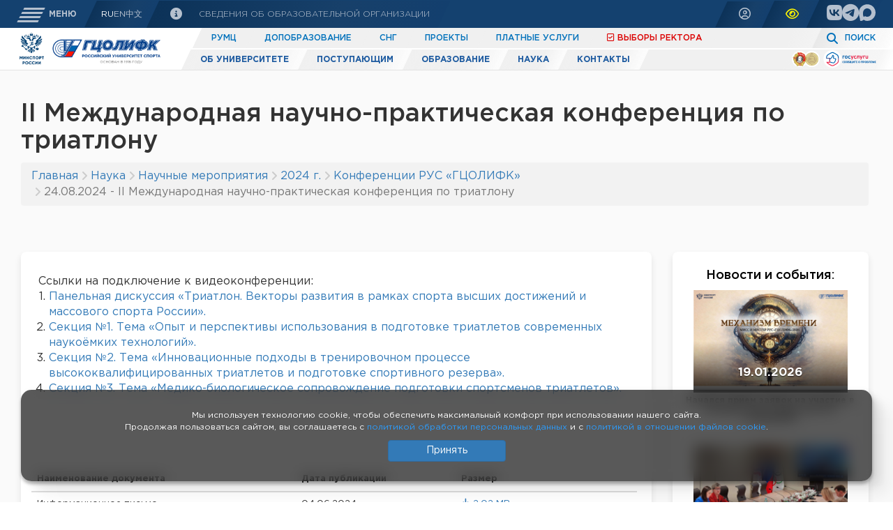

--- FILE ---
content_type: text/html; charset=utf-8
request_url: https://gtsolifk.ru/nauka/nauchnie_meropriyatiya/2024_g/konferentsii_rus_gtsolifk_2024/ii_megdunarodnaya_nauchno-prakticheskaya_konferentsiya_problematika_i__innovatsii_v_rabote_trenerov_v__triatlone
body_size: 25738
content:
<!DOCTYPE html><html lang="ru"><head><title>II Международная научно-практическая конференция по триатлону · РУС «ГЦОЛИФК»</title><meta charset="UTF-8"><meta http-equiv="X-UA-Compatible" content="IE=edge"><meta name="viewport" content="width=device-width, height=device-height, initial-scale=1.0"><link rel="apple-touch-icon" sizes="180x180" href="/ico/apple-touch-icon.png"><link rel="icon" type="image/png" sizes="32x32" href="/ico/favicon-32x32.png"><link rel="icon" type="image/png" sizes="16x16" href="/ico/favicon-16x16.png"><link rel="manifest" href="/ico/site.webmanifest"><link rel="mask-icon" href="/ico/safari-pinned-tab.svg" color="#5bbad5"><link rel="shortcut icon" href="/ico/favicon.ico"><meta name="msapplication-TileColor" content="#ffffff"><meta name="msapplication-config" content="/ico/browserconfig.xml"><meta name="theme-color" content="#ffffff"><meta property="og:title" content="II Международная научно-практическая конференция по триатлону · "/><meta property="og:type" content="website"/><meta property="og:url" content="https://gtsolifk.ru/nauka/nauchnie_meropriyatiya/2024_g/konferentsii_rus_gtsolifk_2024/ii_megdunarodnaya_nauchno-prakticheskaya_konferentsiya_problematika_i__innovatsii_v_rabote_trenerov_v__triatlone"/><meta property="og:site_name" content="РУС «ГЦОЛИФК»"/><meta property="og:description" content="РУС «ГЦОЛИФК»" /><meta property="og:image" content="https://gtsolifk.ru/content/design/logo_seo.png" /><meta name="description" content="РУС «ГЦОЛИФК»"><link rel="stylesheet" href="/fonts/stylesheet.css?v=121225"><link rel="stylesheet" href="/css/splide.min.css?v=121225"><link rel="stylesheet" type="text/css" href="/css/style.css?v=121225"><link rel="stylesheet" href="/js/cdn/swiper-bundle.min.css" /><link rel="stylesheet" href="/css/owl.carousel.min.css"><link rel="stylesheet" href="/css/owl.theme.default.min.css"><link rel="stylesheet" href="/js/cdn/animate.min.css" /><link href="/cms/js/slabovid/css/bvi.css" rel="stylesheet"><!-- Custom styles for this template --><link rel="stylesheet" type="text/css" href="/css/bootstrap3.css?v=121225"><link rel="stylesheet" type="text/css" href="/css/fonts.css?v=121225"><link rel="stylesheet" type="text/css" href="/cms/css/style-cms3.css?v=121225"><!--Header--></head><body><!--Содержимое страницы--><nav class="nav_up">
        <div class="mycontainer">
            <div class="nav_up-content">
                <div class="nav_up-content-menu" data-element="open">
                    <button class="nav_up-btn bvi-no-styles"><span></span><span></span><span></span><span></span></button>
                    <p class="nav_up-content-text">Меню</p>
                </div>
                <div class="nav_up-content-menu" data-element="close">
                    <button class="menu-close"> &#10005; </button>
                </div>
                <ul class="nav_up-lang line-skew">
                    <li><a href="/nauka/nauchnie_meropriyatiya/2024_g/konferentsii_rus_gtsolifk_2024/ii_megdunarodnaya_nauchno-prakticheskaya_konferentsiya_problematika_i__innovatsii_v_rabote_trenerov_v__triatlone" class="nav_up-lang_link active_lang">RU</a></li>
                	<li><a href="/en" class="nav_up-lang_link ">En</a></li>
                	<li><a href="/cn" class="nav_up-lang_link ">中文</a></li>
                </ul> 
                <a href="/sveden" class="line-skew nav_up-info"><i class="fa-regular fa-circle-info" style="font-size: 17px; padding: 0 0px 0 0; line-height: 0; position: relative; top: 2px;margin-left:5px;"></i> Сведения об образовательной организации</a>
        </div>
            <div class="nav_up-content "> 
            
                        
            


            <a href="#" onclick="$('#auchModal').modal('show');" class="nav_up-login line-skew"><i class="fa-solid fa-user-circle-o" style="font-size: 17px; padding: 0 0px 0 0; line-height: 0; position: relative; top: 2px;margin-left:5px;"></i>
                <span data-media="1300">Сервисы</span>            </a>

            <a href="#" itemprop="copy" class="nav_up-eye line-skew btn-dark bvi-open"><i class="fa-solid fa-eye" style="font-size: 17px; padding: 0 0px 0 0; line-height: 0; position: relative; top: 2px;margin-left:5px;"></i><span data-media="1300">Слабовидящим</span></a>
            <ul class="nav_up-social line-skew">
                <li><a href="https://vk.com/club41423" class="nav_up-social_link" target="_blank"><i class="fa-brands fa-vk"></i></a></li>
                <li><a href="https://t.me/rus_gtsolifk" class="nav_up-social_link" target="_blank"><i class="fa-brands fa-telegram"></i></a></li>
                <li><a href="https://max.ru/id7719022052_biz" class="nav_up-social_link" target="_blank"><svg style="    width: 24px; position: relative; top: 3px;}" xmlns="http://www.w3.org/2000/svg" viewBox="0 0 42 42" fill="none" class="svelte-1p0ji45"><path fill="#b5c0ce" fill-rule="evenodd" d="M21.47 41.88c-4.11 0-6.02-.6-9.34-3-2.1 2.7-8.75 4.81-9.04 1.2 0-2.71-.6-5-1.28-7.5C1 29.5.08 26.07.08 21.1.08 9.23 9.82.3 21.36.3c11.55 0 20.6 9.37 20.6 20.91a20.6 20.6 0 0 1-20.49 20.67Zm.17-31.32c-5.62-.29-10 3.6-10.97 9.7-.8 5.05.62 11.2 1.83 11.52.58.14 2.04-1.04 2.95-1.95a10.4 10.4 0 0 0 5.08 1.81 10.7 10.7 0 0 0 11.19-9.97 10.7 10.7 0 0 0-10.08-11.1Z" clip-rule="evenodd"></path></svg></a></li>
            </ul>
            </div>
        </div>
    </nav>
    <div class="menu_mobile">
        <button class="menu-close"> &#10005; </button>
        <section data-component="dzendigitalmenu" data-media="1024" id="desktopmenu">
            <aside>
                <ul data-element='priority'>

                	
                		<li data-trigger=''><a onmouseover="event.preventDefault(); Menu('#desktopmenu').open('Об университете')">Об университете</a></li>

                	
                		<li data-trigger=''><a onmouseover="event.preventDefault(); Menu('#desktopmenu').open('Поступающим')">Поступающим</a></li>

                	
                		<li data-trigger=''><a onmouseover="event.preventDefault(); Menu('#desktopmenu').open('Образование')">Образование</a></li>

                	
                		<li data-trigger=''><a onmouseover="event.preventDefault(); Menu('#desktopmenu').open('Наука')">Наука</a></li>

                	
                    <li data-trigger=''><a href="/news" onmouseover="event.preventDefault(); Menu('#desktopmenu').open('Новости')">Новости</a></li>
                    <li data-trigger=''><a href="/kontakti" onmouseover="event.preventDefault(); Menu('#desktopmenu').open('Контакты')">Контакты</a></li>
                </ul>

            </aside>
            <div data-container="content">


            	
            		<ul data-handler='Об университете' id='desktopsubmenu-1' class="submenu">

                		                			
                			<li> <a href="/ob_universitete/rukovodstvo" data-element='submenu6'> <span data-element='submenuarrow' onclick="event.preventDefault(); Menu('#desktopsubmenu-1').open('sub6');">&#10010;</span>Руководство</a>
		                        <ul data-handler='sub6'>

		                        			                        	<li> <a href="/ob_universitete/rukovodstvo/pavlov_evgeniy_aleksandrovich">Павлов Евгений Александрович - исполняющий обязанности ректора</a> </li>
		                        			                        	<li> <a href="/ob_universitete/rukovodstvo/gamaldinov_eldar_mubinovich">Жамальдинов Эльдар Мубинович - и.о. проректора по безопасности</a> </li>
		                        			                        	<li> <a href="/ob_universitete/rukovodstvo/kulikova_olga_mihaylovna_-_io_prorektora_po_nauchnoy_rabote_i_proektnoy_deyatelnosti">Куликова Ольга Михайловна - и.о. проректора по научной работе и проектной деятельности</a> </li>
		                        			                        	<li> <a href="/ob_universitete/rukovodstvo/makarenko_dmitriy_vladimirovich_-_i_o_prorektora_po_ekspluatatsii_i_razvitiyu_imuschestvennogo_kompleks">Макаренко Дмитрий Владимирович - и. о. проректора по эксплуатации и развитию имущественного комплекса</a> </li>
		                        			                        	<li> <a href="/ob_universitete/rukovodstvo/pechnikov_aleksey_yurevich">Печников Алексей Юрьевич - и.о. проректора по экономике, стратегическому развитию и цифровизации</a> </li>
		                        			                        	<li> <a href="/ob_universitete/rukovodstvo/romanenko_anna_yurevna">Романенко Анна Юрьевна - и.о. проректора по учебно-методической работе</a> </li>
		                        	
		                        </ul>

		                    </li>


                			
                		                			
                			<li> <a href="/ob_universitete/ucheniy_sovet" data-element='submenu179'> <span data-element='submenuarrow' onclick="event.preventDefault(); Menu('#desktopsubmenu-1').open('sub179');">&#10010;</span>Ученый совет</a>
		                        <ul data-handler='sub179'>

		                        			                        	<li> <a href="/ob_universitete/ucheniy_sovet/zasedaniya_uchenogo_soveta">Заседания Ученого совета</a> </li>
		                        			                        	<li> <a href="/ob_universitete/ucheniy_sovet/konkurs">Конкурс</a> </li>
		                        			                        	<li> <a href="/ob_universitete/ucheniy_sovet/dokumenti_01158">Документы</a> </li>
		                        			                        	<li> <a href="/ob_universitete/ucheniy_sovet/kontakti_ucheniy_sovet">Контакты</a> </li>
		                        	
		                        </ul>

		                    </li>


                			
                		                			                			<li> <a href="/ob_universitete/popechitelskiy_sovet">Попечительский совет</a> </li>
                			
                		                			
                			<li> <a href="/ob_universitete/upravleniya_i_otdeli" data-element='submenu63'> <span data-element='submenuarrow' onclick="event.preventDefault(); Menu('#desktopsubmenu-1').open('sub63');">&#10010;</span>Управления и отделы</a>
		                        <ul data-handler='sub63'>

		                        			                        	<li> <a href="/ob_universitete/upravleniya_i_otdeli/administrativno-hozyaystvennoe_upravlenie">Административно-хозяйственное управление</a> </li>
		                        			                        	<li> <a href="/ob_universitete/upravleniya_i_otdeli/meditsinskaya_sanitarnaya_chast">Медико-санитарная часть</a> </li>
		                        			                        	<li> <a href="/ob_universitete/upravleniya_i_otdeli/nauchno-organizatsionnoe_upravlenie">Научно-организационное управление</a> </li>
		                        			                        	<li> <a href="/ob_universitete/upravleniya_i_otdeli/otdel_gochs_i_pb">Отдел гражданской обороны, чрезвычайных ситуаций и пожарной безопасности</a> </li>
		                        			                        	<li> <a href="/ob_universitete/upravleniya_i_otdeli/otdel_mobilizatsionnoy_podgotovki_i_mobilizatsii">Отдел мобилизационной подготовки и мобилизации</a> </li>
		                        			                        	<li> <a href="/ob_universitete/upravleniya_i_otdeli/otdel_ohrani_truda">Отдел охраны труда</a> </li>
		                        			                        	<li> <a href="/ob_universitete/upravleniya_i_otdeli/otdel_priemnaya_komissiya">Отдел приёмная комиссия</a> </li>
		                        			                        	<li> <a href="/ob_universitete/upravleniya_i_otdeli/otdel_regima_i_ohrani">Отдел режима и охраны</a> </li>
		                        			                        	<li> <a href="/ob_universitete/upravleniya_i_otdeli/resursniy_uchebno-metodicheskiy_tsentr_po_obucheniyu_invalidov_i_lits_s_ogranichennimi_vozmognostyami_zdorovya_v_sfere_fizicheskoy_kulturi_i_sporta">Ресурсный учебно-методический центр по обучению инвалидов и лиц с ограниченными возможностями здоровья в сфере физической культуры и спорта</a> </li>
		                        			                        	<li> <a href="/ob_universitete/upravleniya_i_otdeli/uchebno-metodicheskoe_upravlenie">Учебно-методическое управление</a> </li>
		                        			                        	<li> <a href="/ob_universitete/upravleniya_i_otdeli/upravlenie_kadrov_i_deloproizvodstva">Управление кадров и делопроизводства</a> </li>
		                        			                        	<li> <a href="/ob_universitete/upravleniya_i_otdeli/upravlenie_kontraktnoy_sistemi_i_zakupok">Управление контрактной системы и закупок</a> </li>
		                        			                        	<li> <a href="/ob_universitete/upravleniya_i_otdeli/upravlenie_sporta_i_molodyognoy_politiki">Управление спорта и молодёжной политики</a> </li>
		                        			                        	<li> <a href="/ob_universitete/upravleniya_i_otdeli/upravlenie_finansovogo_planirovaniya_i_buhgalterskogo_uchyota">Управление финансового планирования и бухгалтерского учёта</a> </li>
		                        			                        	<li> <a href="/ob_universitete/upravleniya_i_otdeli/upravlenie_ekspluatatsii_imuschestvennogo_kompleksa">Управление эксплуатации имущественного комплекса</a> </li>
		                        			                        	<li> <a href="/ob_universitete/upravleniya_i_otdeli/fizkulturno-sportivniy_kompleks">Физкультурно-спортивный комплекс</a> </li>
		                        			                        	<li> <a href="/ob_universitete/upravleniya_i_otdeli/tsentr_informatsionnih_tehnologiy">Центр информационных технологий</a> </li>
		                        			                        	<li> <a href="/ob_universitete/upravleniya_i_otdeli/yuridicheskoe_upravlenie">Юридическое управление</a> </li>
		                        	
		                        </ul>

		                    </li>


                			
                		                			
                			<li> <a href="/ob_universitete/obschegitie" data-element='submenu155'> <span data-element='submenuarrow' onclick="event.preventDefault(); Menu('#desktopsubmenu-1').open('sub155');">&#10010;</span>Общежитие</a>
		                        <ul data-handler='sub155'>

		                        			                        	<li> <a href="/ob_universitete/obschegitie/kadroviy_sostav_obschegitie">Кадровый состав</a> </li>
		                        			                        	<li> <a href="/ob_universitete/obschegitie/zaselenie">Заселение</a> </li>
		                        			                        	<li> <a href="/ob_universitete/obschegitie/vipusknikam">Выпускникам</a> </li>
		                        			                        	<li> <a href="/ob_universitete/obschegitie/rekviziti">Реквизиты</a> </li>
		                        			                        	<li> <a href="/ob_universitete/obschegitie/oplata_cherez_qr-kod">Оплата проживания</a> </li>
		                        	
		                        </ul>

		                    </li>


                			
                		                			
                			<li> <a href="/ob_universitete/muzey" data-element='submenu453'> <span data-element='submenuarrow' onclick="event.preventDefault(); Menu('#desktopsubmenu-1').open('sub453');">&#10010;</span>Музей</a>
		                        <ul data-handler='sub453'>

		                        			                        	<li> <a href="/ob_universitete/muzey/o_muzee">О музее</a> </li>
		                        			                        	<li> <a href="/ob_universitete/muzey/v_binokl_vremeni">В бинокль времени</a> </li>
		                        			                        	<li> <a href="/ob_universitete/muzey/litsa_i_lichnosti">Лица и личности</a> </li>
		                        			                        	<li> <a href="/ob_universitete/muzey/kollektsii_muzeya">Коллекции музея</a> </li>
		                        	
		                        </ul>

		                    </li>


                			
                		                			
                			<li> <a href="/ob_universitete/profkom" data-element='submenu54'> <span data-element='submenuarrow' onclick="event.preventDefault(); Menu('#desktopsubmenu-1').open('sub54');">&#10010;</span>Профком</a>
		                        <ul data-handler='sub54'>

		                        			                        	<li> <a href="/ob_universitete/profkom/kadroviy_sostav_055">Кадровый состав</a> </li>
		                        			                        	<li> <a href="/ob_universitete/profkom/dokumenti">Документы</a> </li>
		                        	
		                        </ul>

		                    </li>


                			
                		                			
                			<li> <a href="/ob_universitete/studencheskie_obedineniya" data-element='submenu2293'> <span data-element='submenuarrow' onclick="event.preventDefault(); Menu('#desktopsubmenu-1').open('sub2293');">&#10010;</span>Студенческие объединения</a>
		                        <ul data-handler='sub2293'>

		                        			                        	<li> <a href="/ob_universitete/studencheskie_obedineniya/obedinenniy_sovet_obuchayuschihsya">Объединенный совет обучающихся</a> </li>
		                        			                        	<li> <a href="/ob_universitete/studencheskie_obedineniya/studencheskiy_sportivniy_klub_skif">Студенческий спортивный клуб «СКИФ»</a> </li>
		                        			                        	<li> <a href="/ob_universitete/studencheskie_obedineniya/volonterskiy_tsentr">Волонтерский центр</a> </li>
		                        			                        	<li> <a href="/ob_universitete/studencheskie_obedineniya/studencheskiy_pedagogicheskiy_otryad_zevs_spo_zevs">Студенческий педагогический отряд «ЗЕВС» (СПО «ЗЕВС»)</a> </li>
		                        			                        	<li> <a href="/ob_universitete/studencheskie_obedineniya/studencheskiy_patrioticheskiy_klub_im_mm_mescheryakova">Студенческий патриотический клуб им. М.М. Мещерякова</a> </li>
		                        			                        	<li> <a href="/ob_universitete/studencheskie_obedineniya/studencheskoe_nauchnoe_obschestvo_02298">Студенческое научное общество</a> </li>
		                        	
		                        </ul>

		                    </li>


                			
                		                			
                			<li> <a href="/ob_universitete/programmi_razvitiyastrategii" data-element='submenu953'> <span data-element='submenuarrow' onclick="event.preventDefault(); Menu('#desktopsubmenu-1').open('sub953');">&#10010;</span>Программы развития/стратегии</a>
		                        <ul data-handler='sub953'>

		                        			                        	<li> <a href="/ob_universitete/programmi_razvitiyastrategii/programma_razvitiya_rus_gtsolifk_na_period_do_2030_g">Программа развития РУС «ГЦОЛИФК» на период до 2030 г.</a> </li>
		                        			                        	<li> <a href="/ob_universitete/programmi_razvitiyastrategii/programma_razvitiya_adaptivnoy_fizicheskoy_kulturi_i_sporta_rus_gtsolifk_do_2030_g">Программа развития адаптивной физической культуры и спорта РУС «ГЦОЛИФК» до 2030 г.</a> </li>
		                        			                        	<li> <a href="/ob_universitete/programmi_razvitiyastrategii/strategiya_razvitiya_dopolnitelnogo_obrazovaniya_v_rus_gtsolifk_na_period_s_2023_po_2026_god">Стратегия развития дополнительного образования в РУС «ГЦОЛИФК» на период с 2023 по 2026 г.</a> </li>
		                        			                        	<li> <a href="/ob_universitete/programmi_razvitiyastrategii/strategiya_razvitiya_fizicheskoy_kulturi_i_sporta_v_rossiyskoy_federatsii_na_period_do_2030_g">Стратегия развития физической культуры и спорта в Российской Федерации на период до 2030 г.</a> </li>
		                        	
		                        </ul>

		                    </li>


                			
                		                			                			<li> <a href="/ob_universitete/filial">Филиал</a> </li>
                			
                		                			                			<li> <a href="/ob_universitete/federatsii">Федерации</a> </li>
                			
                		                			                			<li> <a href="/ob_universitete/dostupnaya_sreda">Доступная среда</a> </li>
                			
                		                			
                			<li> <a href="/ob_universitete/megdunarodnoe_sotrudnichestvo" data-element='submenu967'> <span data-element='submenuarrow' onclick="event.preventDefault(); Menu('#desktopsubmenu-1').open('sub967');">&#10010;</span>Международное сотрудничество</a>
		                        <ul data-handler='sub967'>

		                        			                        	<li> <a href="/ob_universitete/megdunarodnoe_sotrudnichestvo/zaklyuchennie_i_planiruemie_k_zaklyucheniyu_dogovori_s_inostrannimi_i_megdunarodnimi_organizatsiyami_po_voprosam_obrazovaniya_i_nauki">Заключенные и планируемые к заключению договоры с иностранными и международными организациями по вопросам образования и науки</a> </li>
		                        			                        	<li> <a href="/ob_universitete/megdunarodnoe_sotrudnichestvo/migratsionniy_uchyot">Миграционный учёт</a> </li>
		                        			                        	<li> <a href="/ob_universitete/megdunarodnoe_sotrudnichestvo/rvpo_dlya_inostrannih_gragdan">РВПО для иностранных граждан</a> </li>
		                        	
		                        </ul>

		                    </li>


                			
                		                			
                			<li> <a href="/ob_universitete/materialnotehnicheskaya_baza" data-element='submenu1123'> <span data-element='submenuarrow' onclick="event.preventDefault(); Menu('#desktopsubmenu-1').open('sub1123');">&#10010;</span>Материально-техническая база</a>
		                        <ul data-handler='sub1123'>

		                        			                        	<li> <a href="/ob_universitete/materialnotehnicheskaya_baza/glavniy_vhod">Главный вход</a> </li>
		                        			                        	<li> <a href="/ob_universitete/materialnotehnicheskaya_baza/uchebno-trenirovochniy_kompleks">Учебно-тренировочный комплекс</a> </li>
		                        			                        	<li> <a href="/ob_universitete/materialnotehnicheskaya_baza/universalniy_sportivno-zrelischniy_kompleks">Универсальный спортивно-зрелищный комплекс</a> </li>
		                        			                        	<li> <a href="/ob_universitete/materialnotehnicheskaya_baza/tennisniy_tsentr">Теннисный центр</a> </li>
		                        			                        	<li> <a href="/ob_universitete/materialnotehnicheskaya_baza/konferents-zali">Конференц-залы</a> </li>
		                        			                        	<li> <a href="/ob_universitete/materialnotehnicheskaya_baza/auditorniy_fond">Аудиторный фонд</a> </li>
		                        			                        	<li> <a href="/ob_universitete/materialnotehnicheskaya_baza/aktoviy_zal">Актовый зал</a> </li>
		                        			                        	<li> <a href="/ob_universitete/materialnotehnicheskaya_baza/stolovaya">Столовая</a> </li>
		                        			                        	<li> <a href="/ob_universitete/materialnotehnicheskaya_baza/parkovka">Парковка</a> </li>
		                        	
		                        </ul>

		                    </li>


                			
                		                			                			<li> <a href="/ob_universitete/nagradi_universiteta">Награды университета</a> </li>
                			
                		                			
                			<li> <a href="/ob_universitete/opendata" data-element='submenu4734'> <span data-element='submenuarrow' onclick="event.preventDefault(); Menu('#desktopsubmenu-1').open('sub4734');">&#10010;</span>Открытые данные</a>
		                        <ul data-handler='sub4734'>

		                        			                        	<li> <a href="/ob_universitete/opendata/kontaktnaya_informatsiya_strukturnih_podrazdeleniy">Контактная информация структурных подразделений</a> </li>
		                        	
		                        </ul>

		                    </li>


                			
                		
                	</ul>

                
            		<ul data-handler='Поступающим' id='desktopsubmenu-2' class="submenu">

                		                			                			<li> <a href="/postupayuschim/den_abiturienta">День абитуриента</a> </li>
                			
                		                			
                			<li> <a href="/postupayuschim/napravleniya" data-element='submenu3406'> <span data-element='submenuarrow' onclick="event.preventDefault(); Menu('#desktopsubmenu-2').open('sub3406');">&#10010;</span>Навигатор поступления</a>
		                        <ul data-handler='sub3406'>

		                        			                        	<li> <a href="/postupayuschim/napravleniya/bak">Бакалавриат</a> </li>
		                        			                        	<li> <a href="/postupayuschim/napravleniya/spo">Среднее профессиональное образование</a> </li>
		                        			                        	<li> <a href="/postupayuschim/napravleniya/mag">Магистратура</a> </li>
		                        			                        	<li> <a href="/postupayuschim/napravleniya/asp">Аспирантура</a> </li>
		                        	
		                        </ul>

		                    </li>


                			
                		                			                			<li> <a href="/postupayuschim/pravila_priema">Правила приёма</a> </li>
                			
                		                			
                			<li> <a href="/postupayuschim/obschaya_informatsiya_postupayuschim" data-element='submenu2571'> <span data-element='submenuarrow' onclick="event.preventDefault(); Menu('#desktopsubmenu-2').open('sub2571');">&#10010;</span>Общая информация поступающим</a>
		                        <ul data-handler='sub2571'>

		                        			                        	<li> <a href="/postupayuschim/obschaya_informatsiya_postupayuschim/vstupitelnie_ispitaniya_05162">Вступительные испытания</a> </li>
		                        			                        	<li> <a href="/postupayuschim/obschaya_informatsiya_postupayuschim/individualnie_dostigeniya">Индивидуальные достижения</a> </li>
		                        			                        	<li> <a href="/postupayuschim/obschaya_informatsiya_postupayuschim/kolichestvo_mest">Количество мест</a> </li>
		                        			                        	<li> <a href="/postupayuschim/obschaya_informatsiya_postupayuschim/meditsinskiy_osmotr_dlya_postupayuschih">Медицинский осмотр для поступающих</a> </li>
		                        			                        	<li> <a href="/postupayuschim/obschaya_informatsiya_postupayuschim/obrazets_dogovora_ob_okazanii_platnih_obrazovatelnih_uslug">Образец договора об оказании платных образовательных услуг/Стоимость обучения</a> </li>
		                        			                        	<li> <a href="/postupayuschim/obschaya_informatsiya_postupayuschim/osobie_prava_i_preimuschestva">Особые права и преимущества</a> </li>
		                        			                        	<li> <a href="/postupayuschim/obschaya_informatsiya_postupayuschim/perechen_napravleniy_podgotovki_i_nauchnih_spetsialnostey_na_kotorie_vedyotsya_priyom">Перечень направлений подготовки и научных специальностей на которые ведётся приём</a> </li>
		                        			                        	<li> <a href="/postupayuschim/obschaya_informatsiya_postupayuschim/poryadok_podachi_i_rassmotreniya_apellyatsiy_po_rezultatam_vstupitelnih_ispitaniy">Порядок подачи и рассмотрения апелляций по результатам вступительных испытаний</a> </li>
		                        			                        	<li> <a href="/postupayuschim/obschaya_informatsiya_postupayuschim/priyom_inostrannih_gragdan_i_lits_bez_gragdanstva">Приём иностранных граждан и лиц без гражданства</a> </li>
		                        			                        	<li> <a href="/postupayuschim/obschaya_informatsiya_postupayuschim/priyom_lits_s_ogranichennimi_vozmognostyami_zdorovya_i_invalidov">Приём лиц с ограниченными возможностями здоровья и инвалидов</a> </li>
		                        			                        	<li> <a href="/postupayuschim/obschaya_informatsiya_postupayuschim/31.10.2023_sroki_i_mesta_priyoma_dokumentov">Сроки и места приёма документов</a> </li>
		                        			                        	<li> <a href="/postupayuschim/obschaya_informatsiya_postupayuschim/struktura_nabora_spo_bakalavriat_magistratura_aspirantura">Структура набора (СПО, бакалавриат, магистратура, аспирантура)</a> </li>
		                        			                        	<li> <a href="/postupayuschim/obschaya_informatsiya_postupayuschim/tselevoe_obuchenie">Целевое обучение</a> </li>
		                        	
		                        </ul>

		                    </li>


                			
                		                			
                			<li> <a href="/postupayuschim/bakalavriat" data-element='submenu2251'> <span data-element='submenuarrow' onclick="event.preventDefault(); Menu('#desktopsubmenu-2').open('sub2251');">&#10010;</span>Бакалавриат</a>
		                        <ul data-handler='sub2251'>

		                        			                        	<li> <a href="/postupayuschim/bakalavriat/dati_priemaperechen_dokumentov">Даты приема/перечень документов</a> </li>
		                        			                        	<li> <a href="/postupayuschim/bakalavriat/perechen_vstupitelnih_ispitaniykolichestvo_minimalnih_ballov">Перечень вступительных испытаний/Количество минимальных баллов</a> </li>
		                        			                        	<li> <a href="/postupayuschim/bakalavriat/perechen_individualnih_dostigeniy_postupayuschih_uchitivaemih_pri_prieme_i_poryadok_ucheta_ukazannih_dostigeniy">Перечень индивидуальных достижений поступающих, учитываемых при приеме, и порядок учета указанных достижений</a> </li>
		                        			                        	<li> <a href="/postupayuschim/bakalavriat/programmi_vstupitelnih_ispitaniy">Программы вступительных испытаний</a> </li>
		                        			                        	<li> <a href="/postupayuschim/bakalavriat/raspisanie_vstupitelnih_ispitaniy">Расписание вступительных испытаний и консультаций</a> </li>
		                        			                        	<li> <a href="/postupayuschim/bakalavriat/spisok_postupayuschih_na_byudget">Список поступающих на бюджет, результаты вступительных испытаний</a> </li>
		                        			                        	<li> <a href="/postupayuschim/bakalavriat/spisok_postupayushhih_na_dogovor">Список поступающих на договор, результаты вступительных испытаний</a> </li>
		                        			                        	<li> <a href="/postupayuschim/bakalavriat/spiski_rekomendovannih_k_zachisleniyu">Конкурсные списки</a> </li>
		                        			                        	<li> <a href="/postupayuschim/bakalavriat/prikazi_o_zachislenii">Списки рекомендованных к зачислению</a> </li>
		                        			                        	<li> <a href="/postupayuschim/bakalavriat/prikazi_o_zachislenii_04043">Приказы о зачислении</a> </li>
		                        	
		                        </ul>

		                    </li>


                			
                		                			
                			<li> <a href="/postupayuschim/magistratura" data-element='submenu2367'> <span data-element='submenuarrow' onclick="event.preventDefault(); Menu('#desktopsubmenu-2').open('sub2367');">&#10010;</span>Магистратура</a>
		                        <ul data-handler='sub2367'>

		                        			                        	<li> <a href="/postupayuschim/magistratura/perechen_dokumentov_02624">Перечень документов</a> </li>
		                        			                        	<li> <a href="/postupayuschim/magistratura/_perechen_vstupitelnih_ispitaniykolichestvo_ballov_pri_prieme"> Перечень вступительных испытаний/Количество баллов при приеме</a> </li>
		                        			                        	<li> <a href="/postupayuschim/magistratura/perechen_individualnih_dostigeniy_postupayuschih_uchitivaemih_pri_prieme_i_poryadok_ucheta_ukazannih_dostigeniy_magistrarura">Перечень индивидуальных достижений поступающих, учитываемых при приеме, и порядок учета указанных достижений</a> </li>
		                        			                        	<li> <a href="/postupayuschim/magistratura/programmi_vstupitelnih_ispitaniy_magistratura">Программы вступительных испытаний</a> </li>
		                        			                        	<li> <a href="/postupayuschim/magistratura/raspisanie_vstupitelnih_ispitaniy_02628">Расписание вступительных испытаний, консультаций и собеседований</a> </li>
		                        			                        	<li> <a href="/postupayuschim/magistratura/spisok_postupayuschih_dokumenti_byudget_dogovor">Список поступающих на бюджет, результаты вступительных испытаний</a> </li>
		                        			                        	<li> <a href="/postupayuschim/magistratura/spisok_postupayuschih_na_dogovor">Список поступающих на договор, результаты вступительных испытаний</a> </li>
		                        			                        	<li> <a href="/postupayuschim/magistratura/spiski_rekomendovannih_k_zachisleniyu_02631">Списки рекомендованных к зачислению</a> </li>
		                        			                        	<li> <a href="/postupayuschim/magistratura/prikazi_o_zachislenii_magictratura">Приказы о зачислении</a> </li>
		                        	
		                        </ul>

		                    </li>


                			
                		                			
                			<li> <a href="/postupayuschim/aspirantura" data-element='submenu2368'> <span data-element='submenuarrow' onclick="event.preventDefault(); Menu('#desktopsubmenu-2').open('sub2368');">&#10010;</span>Аспирантура</a>
		                        <ul data-handler='sub2368'>

		                        			                        	<li> <a href="/postupayuschim/aspirantura/informatsiya_o_prieme_na_obuchenie">Информация о приеме на обучение</a> </li>
		                        			                        	<li> <a href="/postupayuschim/aspirantura/kolichestvo_mest_aspirantura">Количество мест</a> </li>
		                        			                        	<li> <a href="/postupayuschim/aspirantura/vstupitelnie_ispitaniya">Вступительные испытания</a> </li>
		                        			                        	<li> <a href="/postupayuschim/aspirantura/programmi_vstupitelnih_ispitaniy_aspirantura">Программы вступительных испытаний</a> </li>
		                        			                        	<li> <a href="/postupayuschim/aspirantura/stoimost_obucheniya">Стоимость обучения</a> </li>
		                        			                        	<li> <a href="/postupayuschim/aspirantura/raspisanie_vstupitelnih_ispitaniy_aspirantura">Расписание вступительных испытаний и консультаций</a> </li>
		                        			                        	<li> <a href="/postupayuschim/aspirantura/spisok_postupayuschih_na_byudget_04412">Список поступающих на бюджет, результаты вступительных испытаний</a> </li>
		                        			                        	<li> <a href="/postupayuschim/aspirantura/spisok_postupayuschih_na_dogovor_04413">Список поступающих на договор, результаты вступительных испытаний</a> </li>
		                        			                        	<li> <a href="/postupayuschim/aspirantura/spisok_rekomendovannih_k_zachisleniyu">Список рекомендованных к зачислению</a> </li>
		                        			                        	<li> <a href="/postupayuschim/aspirantura/prikazi_o_zachislenii_aspirantura">Приказы о зачислении</a> </li>
		                        	
		                        </ul>

		                    </li>


                			
                		                			
                			<li> <a href="/postupayuschim/srednee_professionalnoe_obrazovanie" data-element='submenu2617'> <span data-element='submenuarrow' onclick="event.preventDefault(); Menu('#desktopsubmenu-2').open('sub2617');">&#10010;</span>Среднее профессиональное образование</a>
		                        <ul data-handler='sub2617'>

		                        			                        	<li> <a href="/postupayuschim/srednee_professionalnoe_obrazovanie/spetsialnost">Специальность:</a> </li>
		                        			                        	<li> <a href="/postupayuschim/srednee_professionalnoe_obrazovanie/obschaya_informatsiya">Общая информация</a> </li>
		                        			                        	<li> <a href="/postupayuschim/srednee_professionalnoe_obrazovanie/tselevoe_obuchenie_04568">Целевое обучение</a> </li>
		                        			                        	<li> <a href="/postupayuschim/srednee_professionalnoe_obrazovanie/raspisanie_vstupitelnih_ispitaniy_spo">Расписание вступительных испытаний и консультаций</a> </li>
		                        			                        	<li> <a href="/postupayuschim/srednee_professionalnoe_obrazovanie/spisok_postupayuschih">Список поступающих</a> </li>
		                        			                        	<li> <a href="/postupayuschim/srednee_professionalnoe_obrazovanie/novaya_stranitsa_04428">Результаты вступительных испытаний</a> </li>
		                        			                        	<li> <a href="/postupayuschim/srednee_professionalnoe_obrazovanie/spiski_rekomendovannih_k_zachisleniyu_02622">Списки рекомендованных к зачислению</a> </li>
		                        			                        	<li> <a href="/postupayuschim/srednee_professionalnoe_obrazovanie/prikazi_o_zachislenii_02623">Приказы о зачислении</a> </li>
		                        	
		                        </ul>

		                    </li>


                			
                		                			
                			<li> <a href="/postupayuschim/inostrannim_postupayuschim" data-element='submenu2564'> <span data-element='submenuarrow' onclick="event.preventDefault(); Menu('#desktopsubmenu-2').open('sub2564');">&#10010;</span>Иностранным поступающим</a>
		                        <ul data-handler='sub2564'>

		                        			                        	<li> <a href="/postupayuschim/inostrannim_postupayuschim/perechen_dokumentov">Перечень документов</a> </li>
		                        			                        	<li> <a href="/postupayuschim/inostrannim_postupayuschim/kategorii_inostrannih_gragdan_imeyuschih_pravo_postupleniya_na_ravnih_usloviyah_s_gragdanami_rf_na_konkursnoy_osnove">Категории иностранных граждан, имеющих право поступления на равных условиях с гражданами РФ (на конкурсной основе)</a> </li>
		                        			                        	<li> <a href="/postupayuschim/inostrannim_postupayuschim/podgotovka_k_postupleniyu_dlya_inostrannih_gragdan">Подготовка к поступлению для иностранных граждан</a> </li>
		                        			                        	<li> <a href="/postupayuschim/inostrannim_postupayuschim/pravila_prebivaniya_inostrannih_gragdan_studentov_i_slushateley_s_pravom_bezvizovogo_i_vizovogo_vezda_v_rf">Правила пребывания иностранных граждан (студентов и слушателей) с правом безвизового и визового въезда в РФ</a> </li>
		                        	
		                        </ul>

		                    </li>


                			
                		                			                			<li> <a href="/postupayuschim/obschegitie_04138">Общежитие</a> </li>
                			
                		                			                			<li> <a href="/postupayuschim/perevodnaya_attestatsionnaya_komissiya">Переводная аттестационная комиссия</a> </li>
                			
                		                			                			<li> <a href="/postupayuschim/dovuzovskaya_podgotovka_0898">Довузовская подготовка</a> </li>
                			
                		                			                			<li> <a href="/postupayuschim/prikazi_minobrnauki_rf_i_minsporta_rf">Приказы Минобрнауки РФ и Минспорта РФ</a> </li>
                			
                		                			                			<li> <a href="/postupayuschim/pologeniya">Положения</a> </li>
                			
                		                			                			<li> <a href="/postupayuschim/kontakti_0815">Контакты</a> </li>
                			
                		
                	</ul>

                
            		<ul data-handler='Образование' id='desktopsubmenu-3' class="submenu">

                		                			
                			<li> <a href="/obrazovanie/raspisanie" data-element='submenu958'> <span data-element='submenuarrow' onclick="event.preventDefault(); Menu('#desktopsubmenu-3').open('sub958');">&#10010;</span>Расписание</a>
		                        <ul data-handler='sub958'>

		                        			                        	<li> <a href="/obrazovanie/raspisanie/trenerskiy_fakultet_02345">Тренерский факультет</a> </li>
		                        			                        	<li> <a href="/obrazovanie/raspisanie/sotsialno-gumanitarniy_fakultet_02346">Социально-гуманитарный факультет</a> </li>
		                        			                        	<li> <a href="/obrazovanie/raspisanie/fakultet_adaptivnoy_fizicheskoy_kulturi_rekreatsii_i_turizma_02347">Факультет адаптивной физической культуры, рекреации и туризма</a> </li>
		                        			                        	<li> <a href="/obrazovanie/raspisanie/fakultet_magisterskoy_podgotovki_02348">Факультет магистерской подготовки</a> </li>
		                        			                        	<li> <a href="/obrazovanie/raspisanie/otdel_aspiranturi_02349">Отдел аспирантуры</a> </li>
		                        	
		                        </ul>

		                    </li>


                			
                		                			
                			<li> <a href="/obrazovanie/trenerskiy_fakultet" data-element='submenu4'> <span data-element='submenuarrow' onclick="event.preventDefault(); Menu('#desktopsubmenu-3').open('sub4');">&#10010;</span>Тренерский факультет</a>
		                        <ul data-handler='sub4'>

		                        			                        	<li> <a href="/obrazovanie/trenerskiy_fakultet/struktura_trenerskogo_fakulteta">Структура</a> </li>
		                        			                        	<li> <a href="/obrazovanie/trenerskiy_fakultet/kadroviy_sostav">Кадровый состав</a> </li>
		                        			                        	<li> <a href="/obrazovanie/trenerskiy_fakultet/poleznaya_informatsiya_tf">Полезная информация</a> </li>
		                        	
		                        </ul>

		                    </li>


                			
                		                			
                			<li> <a href="/obrazovanie/fakultet_adaptivnoy_fizicheskoy_kulturi_rekreatsii_i_turizma" data-element='submenu25'> <span data-element='submenuarrow' onclick="event.preventDefault(); Menu('#desktopsubmenu-3').open('sub25');">&#10010;</span>Факультет адаптивной физической культуры, рекреации и туризма</a>
		                        <ul data-handler='sub25'>

		                        			                        	<li> <a href="/obrazovanie/fakultet_adaptivnoy_fizicheskoy_kulturi_rekreatsii_i_turizma/kadroviy_sostav_030">Кадровый состав</a> </li>
		                        			                        	<li> <a href="/obrazovanie/fakultet_adaptivnoy_fizicheskoy_kulturi_rekreatsii_i_turizma/struktura">Структура</a> </li>
		                        			                        	<li> <a href="/obrazovanie/fakultet_adaptivnoy_fizicheskoy_kulturi_rekreatsii_i_turizma/ekspertno-metodicheskiy_sovet_02117">Экспертно-методический совет</a> </li>
		                        			                        	<li> <a href="/obrazovanie/fakultet_adaptivnoy_fizicheskoy_kulturi_rekreatsii_i_turizma/poleznaya_informatsiya_fa">Полезная информация</a> </li>
		                        	
		                        </ul>

		                    </li>


                			
                		                			
                			<li> <a href="/obrazovanie/sotsialno-gumanitarniy_fakultet" data-element='submenu26'> <span data-element='submenuarrow' onclick="event.preventDefault(); Menu('#desktopsubmenu-3').open('sub26');">&#10010;</span>Социально-гуманитарный факультет</a>
		                        <ul data-handler='sub26'>

		                        			                        	<li> <a href="/obrazovanie/sotsialno-gumanitarniy_fakultet/kadroviy_sostav_035">Кадровый состав</a> </li>
		                        			                        	<li> <a href="/obrazovanie/sotsialno-gumanitarniy_fakultet/gf">Структура</a> </li>
		                        			                        	<li> <a href="/obrazovanie/sotsialno-gumanitarniy_fakultet/sovet_fakulteta">Совет факультета</a> </li>
		                        			                        	<li> <a href="/obrazovanie/sotsialno-gumanitarniy_fakultet/poleznaya_informatsiya_02842">Полезная информация</a> </li>
		                        	
		                        </ul>

		                    </li>


                			
                		                			
                			<li> <a href="/obrazovanie/fakultet_magisterskoy_podgotovki" data-element='submenu27'> <span data-element='submenuarrow' onclick="event.preventDefault(); Menu('#desktopsubmenu-3').open('sub27');">&#10010;</span>Факультет магистерской подготовки</a>
		                        <ul data-handler='sub27'>

		                        			                        	<li> <a href="/obrazovanie/fakultet_magisterskoy_podgotovki/kadroviy_sostav_0120">Кадровый состав</a> </li>
		                        			                        	<li> <a href="/obrazovanie/fakultet_magisterskoy_podgotovki/realizuemie_napravleniya_podgotovki">Реализуемые направления подготовки</a> </li>
		                        			                        	<li> <a href="/obrazovanie/fakultet_magisterskoy_podgotovki/ekspertno-metodicheskiy_sovet">Экспертно-методический совет и совет факультета </a> </li>
		                        			                        	<li> <a href="/obrazovanie/fakultet_magisterskoy_podgotovki/gosudarstvennaya_itogovaya_attestatsiya_gia_magistratura">Государственная итоговая аттестация (ГИА)</a> </li>
		                        			                        	<li> <a href="/obrazovanie/fakultet_magisterskoy_podgotovki/poleznaya_informatsiya_02843">Полезная информация</a> </li>
		                        	
		                        </ul>

		                    </li>


                			
                		                			
                			<li> <a href="/obrazovanie/otdel_aspiranturi" data-element='submenu28'> <span data-element='submenuarrow' onclick="event.preventDefault(); Menu('#desktopsubmenu-3').open('sub28');">&#10010;</span>Отдел аспирантуры</a>
		                        <ul data-handler='sub28'>

		                        			                        	<li> <a href="/obrazovanie/otdel_aspiranturi/kadroviy_sostav_0200">Кадровый состав</a> </li>
		                        			                        	<li> <a href="/obrazovanie/otdel_aspiranturi/realizuemie_napravleniya_podgotovki_i_nauchnie_spetsialnosti">Реализуемые направления подготовки и научные специальности</a> </li>
		                        			                        	<li> <a href="/obrazovanie/otdel_aspiranturi/uchebnaya_deyatelnost">Учебная деятельность</a> </li>
		                        			                        	<li> <a href="/obrazovanie/otdel_aspiranturi/nauchnaya_deyatelnost_01127">Научная деятельность</a> </li>
		                        			                        	<li> <a href="/obrazovanie/otdel_aspiranturi/poleznaya_informatsiya_02844">Полезная информация</a> </li>
		                        	
		                        </ul>

		                    </li>


                			
                		                			
                			<li> <a href="/obrazovanie/institut_dopolnitelnogo_obrazovaniya" data-element='submenu29'> <span data-element='submenuarrow' onclick="event.preventDefault(); Menu('#desktopsubmenu-3').open('sub29');">&#10010;</span>Институт дополнительного образования</a>
		                        <ul data-handler='sub29'>

		                        			                        	<li> <a href="/obrazovanie/institut_dopolnitelnogo_obrazovaniya/federalniy_proekt_sport_-_norma_gizni">Федеральный проект «Спорт&nbsp;— норма жизни»</a> </li>
		                        			                        	<li> <a href="/obrazovanie/institut_dopolnitelnogo_obrazovaniya/professionalnaya_perepodgotovka">Профессиональная переподготовка</a> </li>
		                        			                        	<li> <a href="/obrazovanie/institut_dopolnitelnogo_obrazovaniya/povishenie_kvalifikatsii">Повышение квалификации</a> </li>
		                        			                        	<li> <a href="/obrazovanie/institut_dopolnitelnogo_obrazovaniya/professionalnoe_obuchenie">Профессиональное обучение</a> </li>
		                        			                        	<li> <a href="/obrazovanie/institut_dopolnitelnogo_obrazovaniya/obscheobrazovatelnie_programmi">Дополнительное образование детей и взрослых</a> </li>
		                        			                        	<li> <a href="/obrazovanie/institut_dopolnitelnogo_obrazovaniya/distantsionnoe_obrazovanie">Дистанционное образование</a> </li>
		                        			                        	<li> <a href="/obrazovanie/institut_dopolnitelnogo_obrazovaniya/stagirovka_individualnaya_forma_povisheniya_kvalifikatsii">Стажировка — индивидуальная форма повышения квалификации</a> </li>
		                        			                        	<li> <a href="/obrazovanie/institut_dopolnitelnogo_obrazovaniya/dovuzovskaya_podgotovka">Довузовская подготовка</a> </li>
		                        			                        	<li> <a href="/obrazovanie/institut_dopolnitelnogo_obrazovaniya/istoriya_ido">История ИДО</a> </li>
		                        			                        	<li> <a href="/obrazovanie/institut_dopolnitelnogo_obrazovaniya/person">Кадровый состав</a> </li>
		                        			                        	<li> <a href="/obrazovanie/institut_dopolnitelnogo_obrazovaniya/fotogalereya">Фотогалерея</a> </li>
		                        	
		                        </ul>

		                    </li>


                			
                		                			
                			<li> <a href="/obrazovanie/kafedri" data-element='submenu187'> <span data-element='submenuarrow' onclick="event.preventDefault(); Menu('#desktopsubmenu-3').open('sub187');">&#10010;</span>Кафедры</a>
		                        <ul data-handler='sub187'>

		                        			                        	<li> <a href="/obrazovanie/kafedri/anatomii_i_biologicheskoy_antropologii">Кафедра анатомии и биологической антропологии</a> </li>
		                        			                        	<li> <a href="/obrazovanie/kafedri/biomehaniki_i_estestvennonauchnih_distsiplin">Кафедра биомеханики и естественнонаучных дисциплин</a> </li>
		                        			                        	<li> <a href="/obrazovanie/kafedri/biohimii_i_bioenergetiki_sporta_im_ni_volkova">Кафедра биохимии и биоэнергетики спорта им. Н.И. Волкова</a> </li>
		                        			                        	<li> <a href="/obrazovanie/kafedri/inostrannih_yazikov_i_lingvistiki">Кафедра иностранных языков и лингвистики</a> </li>
		                        			                        	<li> <a href="/obrazovanie/kafedri/istorii_tsivilizatsii_fizicheskoy_kulturi_sporta_i_olimpiyskogo_obrazovaniya">Кафедра истории цивилизации, физической культуры, спорта и олимпийского образования</a> </li>
		                        			                        	<li> <a href="/obrazovanie/kafedri/menedgmenta_i_ekonomiki_sportivnoy_industrii_im_vv_kuzina">Кафедра менеджмента и экономики спортивной индустрии им. В.В. Кузина</a> </li>
		                        			                        	<li> <a href="/obrazovanie/kafedri/pedagogiki">Кафедра педагогики</a> </li>
		                        			                        	<li> <a href="/obrazovanie/kafedri/psihologii_filosofii_i_sotsiologii">Кафедра психологии, философии и социологии</a> </li>
		                        			                        	<li> <a href="/obrazovanie/kafedri/regissuri_massovih_sportivno-hudogestvennih_predstavleniy_im_va_gubanova">Кафедра режиссуры массовых спортивно-художественных представлений им. В.А. Губанова</a> </li>
		                        			                        	<li> <a href="/obrazovanie/kafedri/reklami_svyazey_s_obschestvennostyu_i_sotsialno-gumanitarnih_problem">Кафедра рекламы, связей с общественностью и социально-гуманитарных проблем</a> </li>
		                        			                        	<li> <a href="/obrazovanie/kafedri/rekreatsii_i_sportivno-ozdorovitelnogo_turizma">Кафедра рекреации и спортивно-оздоровительного туризма</a> </li>
		                        			                        	<li> <a href="/obrazovanie/kafedri/sportivnoy_meditsini">Кафедра спортивной медицины</a> </li>
		                        			                        	<li> <a href="/obrazovanie/kafedri/teoretiko-metodicheskih_osnov_fizicheskoy_kulturi_i_sporta">Кафедра теоретико-методических основ физической культуры и спорта</a> </li>
		                        			                        	<li> <a href="/obrazovanie/kafedri/teorii_i_metodiki_adaptivnoy_fizicheskoy_kulturi">Кафедра теории и методики адаптивной физической культуры</a> </li>
		                        			                        	<li> <a href="/obrazovanie/kafedri/teorii_i_metodiki_basketbola">Кафедра теории и методики баскетбола</a> </li>
		                        			                        	<li> <a href="/obrazovanie/kafedri/teorii_i_metodiki_boksa_i_kikboksinga_im_kv_gradopolova">Кафедра теории и методики бокса и кикбоксинга им. К.В. Градополова</a> </li>
		                        			                        	<li> <a href="/obrazovanie/kafedri/teorii_i_metodiki_velosipednogo_sporta_triatlona_i_golfa">Кафедра теории и методики велосипедного спорта, триатлона и гольфа</a> </li>
		                        			                        	<li> <a href="/obrazovanie/kafedri/kafedra_teorii_i_metodiki_vodnih_vidov_sporta">Кафедра теории и методики водных видов спорта</a> </li>
		                        			                        	<li> <a href="/obrazovanie/kafedri/teorii_i_metodiki_voleybola">Кафедра теории и методики волейбола</a> </li>
		                        			                        	<li> <a href="/obrazovanie/kafedri/teorii_i_metodiki_vostochnih_boevih_iskusstv">Кафедра теории и методики восточных боевых искусств</a> </li>
		                        			                        	<li> <a href="/obrazovanie/kafedri/teorii_i_metodiki_gandbola">Кафедра теории и методики гандбола</a> </li>
		                        			                        	<li> <a href="/obrazovanie/kafedri/teorii_i_metodiki_gimnastiki">Кафедра теории и методики гимнастики</a> </li>
		                        			                        	<li> <a href="/obrazovanie/kafedri/teorii_i_metodiki_grebnogo_i_parusnogo_sporta_im_af_komarova">Кафедра теории и методики гребного и парусного спорта им. А.Ф. Комарова</a> </li>
		                        			                        	<li> <a href="/obrazovanie/kafedri/teorii_i_metodiki_edinoborstv">Кафедра теории и методики единоборств</a> </li>
		                        			                        	<li> <a href="/obrazovanie/kafedri/teorii_i_metodiki_kompyuternogo_sporta_shahmat_i_tsifrovih_tehnologiy">Кафедра теории и методики компьютерного спорта, шахмат и цифровых технологий</a> </li>
		                        			                        	<li> <a href="/obrazovanie/kafedri/teorii_i_metodiki_konkobegnogo_sporta_figurnogo_kataniya_na_konkah_i_kyorlinga">Кафедра теории и методики конькобежного спорта, фигурного катания на коньках и кёрлинга</a> </li>
		                        			                        	<li> <a href="/obrazovanie/kafedri/teorii_i_metodiki_legkoy_atletiki_im_ng_ozolina">Кафедра теории и методики легкой атлетики им. Н.Г. Озолина</a> </li>
		                        			                        	<li> <a href="/obrazovanie/kafedri/kafedra_teorii_i_metodiki_lignih_vidov_sporta">Кафедра теории и методики лыжных видов спорта</a> </li>
		                        			                        	<li> <a href="/obrazovanie/kafedri/todiki_tantsevalnogo_sporta">Кафедра теории и методики танцевального спорта</a> </li>
		                        			                        	<li> <a href="/obrazovanie/kafedri/teorii_i_metodiki_tennisa_nastolnogo_tennisa_i_badmintona">Кафедра теории и методики тенниса, настольного тенниса и бадминтона</a> </li>
		                        			                        	<li> <a href="/obrazovanie/kafedri/teorii_i_metodiki_tyageloatleticheskih_vidov_sporta_im_as_medvedeva">Кафедра теории и методики тяжелоатлетических видов спорта им. А.С. Медведева</a> </li>
		                        			                        	<li> <a href="/obrazovanie/kafedri/teorii_i_metodiki_fehtovaniya_sovremennogo_pyatiborya_i_strelkovih_vidov_sporta">Кафедра теории и методики фехтования, современного пятиборья и стрелковых видов спорта</a> </li>
		                        			                        	<li> <a href="/obrazovanie/kafedri/teorii_i_metodiki_futbola">Кафедра теории и методики футбола</a> </li>
		                        			                        	<li> <a href="/obrazovanie/kafedri/teorii_i_metodiki_hokkeya_im_av_tarasova">Кафедра теории и методики хоккея им. А.В. Тарасова</a> </li>
		                        			                        	<li> <a href="/obrazovanie/kafedri/turizma_i_gostinichnogo_dela">Кафедра туризма и гостиничного дела</a> </li>
		                        			                        	<li> <a href="/obrazovanie/kafedri/fiziologii">Кафедра физиологии</a> </li>
		                        			                        	<li> <a href="/obrazovanie/kafedri/fizicheskoy_reabilitatsii_massaga_i_ozdorovitelnoy_fizicheskoy_kulturi_im_im_sarkizova-serazini">Кафедра физической реабилитации, массажа и оздоровительной физической культуры им. И.М. Саркизова-Серазини</a> </li>
		                        	
		                        </ul>

		                    </li>


                			
                		                			
                			<li> <a href="/obrazovanie/sportbiblioteka" data-element='submenu127'> <span data-element='submenuarrow' onclick="event.preventDefault(); Menu('#desktopsubmenu-3').open('sub127');">&#10010;</span>Центральная отраслевая библиотека по физической культуре и спорту</a>
		                        <ul data-handler='sub127'>

		                        			                        	<li> <a href="/obrazovanie/sportbiblioteka/o_biblioteke">О библиотеке</a> </li>
		                        			                        	<li> <a href="/obrazovanie/sportbiblioteka/kadroviy_sostav_0135">Кадровый состав</a> </li>
		                        			                        	<li> <a href="/obrazovanie/sportbiblioteka/zapis_v_biblioteku">Запись в библиотеку</a> </li>
		                        			                        	<li> <a href="/obrazovanie/sportbiblioteka/poleznaya_informatsiya">Полезная информация</a> </li>
		                        			                        	<li> <a href="/obrazovanie/sportbiblioteka/kafedram_universiteta">Кафедрам университета</a> </li>
		                        			                        	<li> <a href="/obrazovanie/sportbiblioteka/elektronniy_katalog">Электронная библиотечная система «РУС ГЦОЛИФК»</a> </li>
		                        			                        	<li> <a href="/obrazovanie/sportbiblioteka/novie_postupleniya">Новые поступления</a> </li>
		                        			                        	<li> <a href="/obrazovanie/sportbiblioteka/professionalnie_bazi_dannih">Профессиональные базы данных</a> </li>
		                        			                        	<li> <a href="/obrazovanie/sportbiblioteka/klassifikatori">Классификаторы</a> </li>
		                        			                        	<li> <a href="/obrazovanie/sportbiblioteka/ssilki">Ссылки</a> </li>
		                        			                        	<li> <a href="/obrazovanie/sportbiblioteka/dostup_k_elektronnim_uchebnim_izdaniyam">Доступ к электронным учебным изданиям</a> </li>
		                        	
		                        </ul>

		                    </li>


                			
                		                			                			<li> <a href="/obrazovanie/stipendii_i_inie_meri_sotsialnoy_poddergki">Стипендии и иные меры социальной поддержки</a> </li>
                			
                		                			
                			<li> <a href="/obrazovanie/meri_poddergki_molodih_semey" data-element='submenu4405'> <span data-element='submenuarrow' onclick="event.preventDefault(); Menu('#desktopsubmenu-3').open('sub4405');">&#10010;</span>Меры поддержки молодых семей</a>
		                        <ul data-handler='sub4405'>

		                        			                        	<li> <a href="/obrazovanie/meri_poddergki_molodih_semey/federalnie_meri_poddergki_dlya_molodih_semey">Федеральные меры поддержки для молодых семей</a> </li>
		                        			                        	<li> <a href="/obrazovanie/meri_poddergki_molodih_semey/regionalnie_meri_poddergki_dlya_molodih_semey">Региональные меры поддержки для молодых семей</a> </li>
		                        			                        	<li> <a href="/obrazovanie/meri_poddergki_molodih_semey/meri_poddergki_molodih_semey_na_urovne_universiteta">Меры поддержки молодых семей на уровне университета</a> </li>
		                        	
		                        </ul>

		                    </li>


                			
                		                			
                			<li> <a href="/obrazovanie/nezavisimaya_otsenka_kachestva_obrazovaniya" data-element='submenu183'> <span data-element='submenuarrow' onclick="event.preventDefault(); Menu('#desktopsubmenu-3').open('sub183');">&#10010;</span>Независимая оценка качества образования</a>
		                        <ul data-handler='sub183'>

		                        			                        	<li> <a href="/obrazovanie/nezavisimaya_otsenka_kachestva_obrazovaniya/normativnie_dokumenti">Нормативные документы</a> </li>
		                        			                        	<li> <a href="/obrazovanie/nezavisimaya_otsenka_kachestva_obrazovaniya/rezultati_nezavisimoy_otsenki_kachestva_obrazovaniya">Результаты независимой оценки качества образования</a> </li>
		                        			                        	<li> <a href="/obrazovanie/nezavisimaya_otsenka_kachestva_obrazovaniya/anketirovanie">Анкетирование</a> </li>
		                        	
		                        </ul>

		                    </li>


                			
                		                			                			<li> <a href="/obrazovanie/tsentr_razvitiya_kareri_099">Центр развития карьеры</a> </li>
                			
                		                			                			<li> <a href="/obrazovanie/tsentr_sportivnoy_podgotovki_04880">Центр спортивной подготовки</a> </li>
                			
                		
                	</ul>

                
            		<ul data-handler='Наука' id='desktopsubmenu-209' class="submenu">

                		                			
                			<li> <a href="/nauka/nauchnie_meropriyatiya" data-element='submenu1093'> <span data-element='submenuarrow' onclick="event.preventDefault(); Menu('#desktopsubmenu-209').open('sub1093');">&#10010;</span>Научные мероприятия</a>
		                        <ul data-handler='sub1093'>

		                        			                        	<li> <a href="/nauka/nauchnie_meropriyatiya/2026_g">2026 г.</a> </li>
		                        			                        	<li> <a href="/nauka/nauchnie_meropriyatiya/2025_g">2025 г.</a> </li>
		                        			                        	<li> <a href="/nauka/nauchnie_meropriyatiya/2024_g">2024 г.</a> </li>
		                        			                        	<li> <a href="/nauka/nauchnie_meropriyatiya/2023_g">2023 г.</a> </li>
		                        			                        	<li> <a href="/nauka/nauchnie_meropriyatiya/2022_g">2022 г.</a> </li>
		                        			                        	<li> <a href="/nauka/nauchnie_meropriyatiya/2021_g_nauka">2021 г.</a> </li>
		                        	
		                        </ul>

		                    </li>


                			
                		                			
                			<li> <a href="/nauka/nii_sporta_i_sportivnoy_meditsini" data-element='submenu211'> <span data-element='submenuarrow' onclick="event.preventDefault(); Menu('#desktopsubmenu-209').open('sub211');">&#10010;</span>НИИ спорта и спортивной медицины</a>
		                        <ul data-handler='sub211'>

		                        			                        	<li> <a href="/nauka/nii_sporta_i_sportivnoy_meditsini/istoriya_nii">История</a> </li>
		                        			                        	<li> <a href="/nauka/nii_sporta_i_sportivnoy_meditsini/strukturnie_podrazdeleniya">Структурные подразделения</a> </li>
		                        			                        	<li> <a href="/nauka/nii_sporta_i_sportivnoy_meditsini/kadroviy_sostav_0218">Кадровый состав</a> </li>
		                        			                        	<li> <a href="/nauka/nii_sporta_i_sportivnoy_meditsini/uslugi">Услуги</a> </li>
		                        			                        	<li> <a href="/nauka/nii_sporta_i_sportivnoy_meditsini/reglament_provedeniya_nir">Регламент проведения НИР</a> </li>
		                        			                        	<li> <a href="/nauka/nii_sporta_i_sportivnoy_meditsini/issledovaniya_i_razrabotki">Исследования и разработки</a> </li>
		                        			                        	<li> <a href="/nauka/nii_sporta_i_sportivnoy_meditsini/oborudovanie">Оборудование</a> </li>
		                        	
		                        </ul>

		                    </li>


                			
                		                			
                			<li> <a href="/nauka/nauchnaya_deyatelnost" data-element='submenu250'> <span data-element='submenuarrow' onclick="event.preventDefault(); Menu('#desktopsubmenu-209').open('sub250');">&#10010;</span>Научная деятельность</a>
		                        <ul data-handler='sub250'>

		                        			                        	<li> <a href="/nauka/nauchnaya_deyatelnost/konkursi_i_granti">Конкурсы и гранты</a> </li>
		                        			                        	<li> <a href="/nauka/nauchnaya_deyatelnost/patenti">Патенты</a> </li>
		                        			                        	<li> <a href="/nauka/nauchnaya_deyatelnost/nauchno-issledovatelskaya_rabota">Научно-исследовательская работа</a> </li>
		                        			                        	<li> <a href="/nauka/nauchnaya_deyatelnost/dokumenti_01107">Документы</a> </li>
		                        			                        	<li> <a href="/nauka/nauchnaya_deyatelnost/nauchno-poiskovie_sistemi_nauchnih_publikatsiy">Научно-поисковые системы научных публикаций</a> </li>
		                        			                        	<li> <a href="/nauka/nauchnaya_deyatelnost/nauchno-organizatsionnoe_upravlenie_01095">Научно-организационное управление</a> </li>
		                        	
		                        </ul>

		                    </li>


                			
                		                			
                			<li> <a href="/nauka/dissertatsionniy_sovet" data-element='submenu1091'> <span data-element='submenuarrow' onclick="event.preventDefault(); Menu('#desktopsubmenu-209').open('sub1091');">&#10010;</span>Диссертационный совет</a>
		                        <ul data-handler='sub1091'>

		                        			                        	<li> <a href="/nauka/dissertatsionniy_sovet/38200701">38.2.007.01</a> </li>
		                        			                        	<li> <a href="/nauka/dissertatsionniy_sovet/38200702">38.2.007.02</a> </li>
		                        			                        	<li> <a href="/nauka/dissertatsionniy_sovet/dokumenti_01105">Документы</a> </li>
		                        			                        	<li> <a href="/nauka/dissertatsionniy_sovet/zaschiti_dissertatsiy">Защиты диссертаций</a> </li>
		                        	
		                        </ul>

		                    </li>


                			
                		                			
                			<li> <a href="/nauka/studencheskoe_nauchnoe_obschestvo" data-element='submenu251'> <span data-element='submenuarrow' onclick="event.preventDefault(); Menu('#desktopsubmenu-209').open('sub251');">&#10010;</span>Студенческое научное общество</a>
		                        <ul data-handler='sub251'>

		                        			                        	<li> <a href="/nauka/studencheskoe_nauchnoe_obschestvo/sovet_sno">Совет СНО</a> </li>
		                        			                        	<li> <a href="/nauka/studencheskoe_nauchnoe_obschestvo/media-komanda_sno">Медиа-команда СНО</a> </li>
		                        	
		                        </ul>

		                    </li>


                			
                		                			
                			<li> <a href="/nauka/gurnali" data-element='submenu986'> <span data-element='submenuarrow' onclick="event.preventDefault(); Menu('#desktopsubmenu-209').open('sub986');">&#10010;</span>Журналы</a>
		                        <ul data-handler='sub986'>

		                        			                        	<li> <a href="/nauka/gurnali/sportivno-pedagogicheskoe_obrazovanie">«Спортивно-педагогическое образование»</a> </li>
		                        			                        	<li> <a href="/nauka/gurnali/sportivno-pedagogicheskoe_obrazovanie_setevoe_izdanie">«Спортивно-педагогическое образование» (сетевое издание)</a> </li>
		                        			                        	<li> <a href="/nauka/gurnali/ekstremalnaya_deyatelnost_cheloveka">«Экстремальная деятельность человека»</a> </li>
		                        			                        	<li> <a href="/nauka/gurnali/psihologiya_i_pedagogika_sportivnoy_deyatelnosti_04385">«Психология и педагогика спортивной деятельности»</a> </li>
		                        	
		                        </ul>

		                    </li>


                			
                		                			                			<li> <a href="/nauka/konkurs_na_zameschenie_dolgnostey_nauchnih_rabotnikov">Конкурс на замещение должностей научных работников</a> </li>
                			
                		
                	</ul>

                

                <ul data-handler='Новости' id='desktopsubmenu-999' class="submenu"></ul>
                <ul data-handler='Контакты' id='desktopsubmenu-998' class="submenu"></ul>

                
                
            </div>
            <div data-container="submenu">
                <div class="content-contacts">
                    <div class="ttl">Приёмная ректора</div>
                    <div class="link-wrapper link-wrapper--tel">
                        <a class="tel" href="">
                            <svg width="18" height="18" viewBox="0 0 18 18" fill="none" xmlns="http://www.w3.org/2000/svg">
                                <path fill-rule="evenodd" clip-rule="evenodd" d="M5.039 7.95812C4.83288 6.92753 6.00087 6.37789 6.75663 5.89695C7.16887 5.62213 7.23757 5.2099 7.10016 4.79766C6.68793 3.62967 5.93217 2.59909 5.45123 1.43109C5.38252 1.22498 5.17641 1.08756 4.97029 1.01886C2.97783 0.812742 1.53502 2.32426 1.12278 4.17931C-0.113918 9.67576 8.26816 18.0578 13.8333 16.8898C15.6884 16.4776 17.1999 15.0348 16.9938 13.0423C16.9251 12.8362 16.7876 12.6301 16.5815 12.5614C15.4135 12.0804 14.3829 11.3247 13.215 10.9125C12.8027 10.775 12.3905 10.8437 12.1157 11.256C11.6347 12.0117 11.0851 13.1797 10.0545 12.9736C8.26816 12.6301 5.31382 9.67576 5.039 7.95812Z" stroke="black" /> </svg>
                            <p>+7 (495) 961-31-11</p>
                        </a>
                    </div>
                    <div class="link-wrapper link-wrapper--mail">
                        <a class="mail" href="mailto:rectorat@gtsolifk.ru">
                            <svg width="18" height="18" viewBox="0 0 18 18" fill="none" xmlns="http://www.w3.org/2000/svg">
                                <path fill-rule="evenodd" clip-rule="evenodd" d="M5.039 7.95812C4.83288 6.92753 6.00087 6.37789 6.75663 5.89695C7.16887 5.62213 7.23757 5.2099 7.10016 4.79766C6.68793 3.62967 5.93217 2.59909 5.45123 1.43109C5.38252 1.22498 5.17641 1.08756 4.97029 1.01886C2.97783 0.812742 1.53502 2.32426 1.12278 4.17931C-0.113918 9.67576 8.26816 18.0578 13.8333 16.8898C15.6884 16.4776 17.1999 15.0348 16.9938 13.0423C16.9251 12.8362 16.7876 12.6301 16.5815 12.5614C15.4135 12.0804 14.3829 11.3247 13.215 10.9125C12.8027 10.775 12.3905 10.8437 12.1157 11.256C11.6347 12.0117 11.0851 13.1797 10.0545 12.9736C8.26816 12.6301 5.31382 9.67576 5.039 7.95812Z" stroke="black" /> </svg>
                            <p> rectorat@gtsolifk.ru </p>
                        </a>
                    </div>
                    <div class="link-wrapper">
                        <div class="geo">
                            <svg width="16" height="20" viewBox="0 0 16 20" fill="none" xmlns="http://www.w3.org/2000/svg">
                                <path d="M12.8956 2.20837C9.95111 -0.736124 5.15824 -0.736124 2.21375 2.20837C0.988666 3.43345 0.21493 5.0583 0.03869 6.78631C-0.13755 8.51002 0.292304 10.2595 1.24658 11.7081C1.25088 11.7167 1.25517 11.721 1.25947 11.7296L7.13557 19.7894C7.23443 19.9226 7.38918 20 7.55253 20C7.71587 20 7.87062 19.9226 7.96948 19.7894L13.8456 11.7296C13.8499 11.721 13.8542 11.7167 13.8585 11.7081C14.8127 10.2595 15.2426 8.51432 15.0664 6.78631C14.8944 5.0626 14.1207 3.43345 12.8956 2.20837ZM13.0074 11.1321L7.55253 18.6073L2.09769 11.1321C1.27667 9.88555 0.911292 8.37677 1.06174 6.89377C1.21219 5.40218 1.87846 4.00086 2.9402 2.94342C5.48493 0.398689 9.62012 0.398689 12.1649 2.94342C13.2223 4.00086 13.8886 5.40648 14.0433 6.89377C14.1938 8.37677 13.8241 9.88125 13.0074 11.1321Z" fill="black" />
                                <path d="M7.55199 3.88062C5.81968 3.88062 4.41406 5.29053 4.41406 7.01854C4.41406 8.74655 5.82398 10.1565 7.55199 10.1565C9.28 10.1565 10.6899 8.74655 10.6899 7.01854C10.6899 5.29053 9.2843 3.88062 7.55199 3.88062ZM7.55199 9.12483C6.39139 9.12483 5.44571 8.17915 5.44571 7.01854C5.44571 5.85794 6.39139 4.91226 7.55199 4.91226C8.7126 4.91226 9.65827 5.85794 9.65827 7.01854C9.65827 8.17915 8.7126 9.12483 7.55199 9.12483Z" fill="black" /> </svg>
                            <div class="text">
                                <p>Москва, Сиреневый бульвар, дом&nbsp;4<br>+7 (495) 961-31-11</p>
                            </div>
                        </div>
                    </div>
                    <ul class="header-contacts-menu">
                        <li><a style="color: #db0000;" href="/ob_universitete/upravleniya_i_otdeli/upravlenie_kadrov_i_deloproizvodstva/vibori_rektora">Выборы ректора <i class="fa fa-check-square-o" aria-hidden="true"></i></a></li>
                        <li><a href="/rekviziti">Реквизиты</a></li>
                        <li><a href="/oplata_cherez_qr-kod">Оплата услуг</a></li>
                        <li><a href="/ob_universitete/upravleniya_i_otdeli/upravlenie_sporta_i_molodyognoy_politiki/otdel_informatsii_i_svyazey_s_obschestvennostyu">Пресс-служба</a></li>
                        <li><a href="/ob_universitete/upravleniya_i_otdeli/upravlenie_sporta_i_molodyognoy_politiki/otdel_informatsii_i_svyazey_s_obschestvennostyu/firmenniy_stil">Фирменный стиль</a></li>
                        <li><a href="/kontakti">Телефонный справочник</a></li>
                        <li><a href="/platnie_uslugi">Платные услуги</a></li>
                        <li><a href="https://trudvsem.ru/vacancy/search?_title=РУС%20«ГЦОЛИФК»&_regionIds=7700000000000&page=0&titleType=COMPANY_NAME&salary=0&salary=999999" target="_blank">Вакансии</a></li>
                    </ul>


                    <div> </div>
                </div>
            </div>
        </section>

        <section data-component="dzendigitalmenu" class="mobile" id="mobilemenu" data-media="m1024">
            <aside>
                <ul data-element='priority'>

                	<li data-trigger=''><a href="/sveden" onmouseover="event.preventDefault(); Menu('#desktopmenu').open('Новости')">Сведения об образовательной организации</a></li>


                    
                    <li data-trigger='' class="submenu"> <a onclick="event.preventDefault(); Menu('#mobilemenu').open('Об университете')">Об университете</a>

                        <ul data-handler='Об университете'>

                                                        <li> <a href="/ob_universitete/rukovodstvo">Руководство</a> </li>
                                                        <li> <a href="/ob_universitete/ucheniy_sovet">Ученый совет</a> </li>
                                                        <li> <a href="/ob_universitete/popechitelskiy_sovet">Попечительский совет</a> </li>
                                                        <li> <a href="/ob_universitete/upravleniya_i_otdeli">Управления и отделы</a> </li>
                                                        <li> <a href="/ob_universitete/obschegitie">Общежитие</a> </li>
                                                        <li> <a href="/ob_universitete/muzey">Музей</a> </li>
                                                        <li> <a href="/ob_universitete/profkom">Профком</a> </li>
                                                        <li> <a href="/ob_universitete/studencheskie_obedineniya">Студенческие объединения</a> </li>
                                                        <li> <a href="/ob_universitete/programmi_razvitiyastrategii">Программы развития/стратегии</a> </li>
                                                        <li> <a href="/ob_universitete/filial">Филиал</a> </li>
                                                        <li> <a href="/ob_universitete/federatsii">Федерации</a> </li>
                                                        <li> <a href="/ob_universitete/dostupnaya_sreda">Доступная среда</a> </li>
                                                        <li> <a href="/ob_universitete/megdunarodnoe_sotrudnichestvo">Международное сотрудничество</a> </li>
                                                        <li> <a href="/ob_universitete/materialnotehnicheskaya_baza">Материально-техническая база</a> </li>
                                                        <li> <a href="/ob_universitete/nagradi_universiteta">Награды университета</a> </li>
                                                        <li> <a href="/ob_universitete/opendata">Открытые данные</a> </li>
                            
                        </ul>

                    </li>
                    
                    <li data-trigger='' class="submenu"> <a onclick="event.preventDefault(); Menu('#mobilemenu').open('Поступающим')">Поступающим</a>

                        <ul data-handler='Поступающим'>

                                                        <li> <a href="/postupayuschim/den_abiturienta">День абитуриента</a> </li>
                                                        <li> <a href="/postupayuschim/napravleniya">Навигатор поступления</a> </li>
                                                        <li> <a href="/postupayuschim/pravila_priema">Правила приёма</a> </li>
                                                        <li> <a href="/postupayuschim/obschaya_informatsiya_postupayuschim">Общая информация поступающим</a> </li>
                                                        <li> <a href="/postupayuschim/bakalavriat">Бакалавриат</a> </li>
                                                        <li> <a href="/postupayuschim/magistratura">Магистратура</a> </li>
                                                        <li> <a href="/postupayuschim/aspirantura">Аспирантура</a> </li>
                                                        <li> <a href="/postupayuschim/srednee_professionalnoe_obrazovanie">Среднее профессиональное образование</a> </li>
                                                        <li> <a href="/postupayuschim/inostrannim_postupayuschim">Иностранным поступающим</a> </li>
                                                        <li> <a href="/postupayuschim/obschegitie_04138">Общежитие</a> </li>
                                                        <li> <a href="/postupayuschim/perevodnaya_attestatsionnaya_komissiya">Переводная аттестационная комиссия</a> </li>
                                                        <li> <a href="/postupayuschim/dovuzovskaya_podgotovka_0898">Довузовская подготовка</a> </li>
                                                        <li> <a href="/postupayuschim/prikazi_minobrnauki_rf_i_minsporta_rf">Приказы Минобрнауки РФ и Минспорта РФ</a> </li>
                                                        <li> <a href="/postupayuschim/pologeniya">Положения</a> </li>
                                                        <li> <a href="/postupayuschim/kontakti_0815">Контакты</a> </li>
                            
                        </ul>

                    </li>
                    
                    <li data-trigger='' class="submenu"> <a onclick="event.preventDefault(); Menu('#mobilemenu').open('Образование')">Образование</a>

                        <ul data-handler='Образование'>

                                                        <li> <a href="/obrazovanie/raspisanie">Расписание</a> </li>
                                                        <li> <a href="/obrazovanie/trenerskiy_fakultet">Тренерский факультет</a> </li>
                                                        <li> <a href="/obrazovanie/fakultet_adaptivnoy_fizicheskoy_kulturi_rekreatsii_i_turizma">Факультет адаптивной физической культуры, рекреации и туризма</a> </li>
                                                        <li> <a href="/obrazovanie/sotsialno-gumanitarniy_fakultet">Социально-гуманитарный факультет</a> </li>
                                                        <li> <a href="/obrazovanie/fakultet_magisterskoy_podgotovki">Факультет магистерской подготовки</a> </li>
                                                        <li> <a href="/obrazovanie/otdel_aspiranturi">Отдел аспирантуры</a> </li>
                                                        <li> <a href="/obrazovanie/institut_dopolnitelnogo_obrazovaniya">Институт дополнительного образования</a> </li>
                                                        <li> <a href="/obrazovanie/kafedri">Кафедры</a> </li>
                                                        <li> <a href="/obrazovanie/sportbiblioteka">Центральная отраслевая библиотека по физической культуре и спорту</a> </li>
                                                        <li> <a href="/obrazovanie/stipendii_i_inie_meri_sotsialnoy_poddergki">Стипендии и иные меры социальной поддержки</a> </li>
                                                        <li> <a href="/obrazovanie/meri_poddergki_molodih_semey">Меры поддержки молодых семей</a> </li>
                                                        <li> <a href="/obrazovanie/nezavisimaya_otsenka_kachestva_obrazovaniya">Независимая оценка качества образования</a> </li>
                                                        <li> <a href="/obrazovanie/tsentr_razvitiya_kareri_099">Центр развития карьеры</a> </li>
                                                        <li> <a href="/obrazovanie/tsentr_sportivnoy_podgotovki_04880">Центр спортивной подготовки</a> </li>
                            
                        </ul>

                    </li>
                    
                    <li data-trigger='' class="submenu"> <a onclick="event.preventDefault(); Menu('#mobilemenu').open('Наука')">Наука</a>

                        <ul data-handler='Наука'>

                                                        <li> <a href="/nauka/nauchnie_meropriyatiya">Научные мероприятия</a> </li>
                                                        <li> <a href="/nauka/nii_sporta_i_sportivnoy_meditsini">НИИ спорта и спортивной медицины</a> </li>
                                                        <li> <a href="/nauka/nauchnaya_deyatelnost">Научная деятельность</a> </li>
                                                        <li> <a href="/nauka/dissertatsionniy_sovet">Диссертационный совет</a> </li>
                                                        <li> <a href="/nauka/studencheskoe_nauchnoe_obschestvo">Студенческое научное общество</a> </li>
                                                        <li> <a href="/nauka/gurnali">Журналы</a> </li>
                                                        <li> <a href="/nauka/konkurs_na_zameschenie_dolgnostey_nauchnih_rabotnikov">Конкурс на замещение должностей научных работников</a> </li>
                            
                        </ul>

                    </li>
                    
                    <li><a class="line-skew skew-second" href="/news">Новости</a></li>
                    <li><a class="line-skew skew-second" href="http://rumc.sportedu.ru/" target="_blank">РУМЦ</a></li>
                    <li><a class="line-skew skew-second" href="/obrazovanie/institut_dopolnitelnogo_obrazovaniya">Допобразование</a></li>
                    <li><a class="line-skew skew-second" href="/sng">СНГ</a></li>
                    <li><a class="line-skew skew-second" href="/proekti">Проекты</a></li>
                    <li><a class="line-skew skew-second" href="/platnie_uslugi">Платные услуги</a></li>
                    <li><a class="line-skew skew-second" href="/kontakti">Контакты</a></li>                 

                </ul>


                <p class="center">
                    <a href="https://vk.com/club41423" target="_blank" style="display: inline;"><i style="font-size: 45px;" class="fa-brands fa-vk"></i></a>
                    <a href="https://t.me/rus_gtsolifk" target="_blank" style="display: inline;"><i style="font-size: 45px;" class="fa-brands fa-telegram"></i></a>

                    <a href="https://max.ru/id7719022052_biz" style="display: inline-block;" class="nav_up-social_link" target="_blank"><svg style="    width: 45px; position: relative; top: 3px; display: inline-block;}" xmlns="http://www.w3.org/2000/svg" viewBox="0 0 42 42" fill="none" class="svelte-1p0ji45"><path fill="#2d2e2f" fill-rule="evenodd" d="M21.47 41.88c-4.11 0-6.02-.6-9.34-3-2.1 2.7-8.75 4.81-9.04 1.2 0-2.71-.6-5-1.28-7.5C1 29.5.08 26.07.08 21.1.08 9.23 9.82.3 21.36.3c11.55 0 20.6 9.37 20.6 20.91a20.6 20.6 0 0 1-20.49 20.67Zm.17-31.32c-5.62-.29-10 3.6-10.97 9.7-.8 5.05.62 11.2 1.83 11.52.58.14 2.04-1.04 2.95-1.95a10.4 10.4 0 0 0 5.08 1.81 10.7 10.7 0 0 0 11.19-9.97 10.7 10.7 0 0 0-10.08-11.1Z" clip-rule="evenodd"></path></svg></a>
                </p>


                <form id="searchFormMob" action="/search" method="GET" style="padding: 25px;">
                    <div class="inputGroup"><input type="text" class="form-control center" id='searchmobile' name="s" placeholder="" required=""></div>
                    <button style="border-radius: 0 0 4px 4px;border-top: 0px;" class="btn btn-default btn-block bvi-no-styles" type="submit" onclick="if($('#searchmobile').val() != ''){ $('#searchForm').submit(); }">НАЙТИ</button>
                </form>


            </aside>
            <div data-container="submenu">
                <div class="content-contacts">
                    <hr style="width: 100%">
                    <div class="ttl">Приёмная ректора</div>
                    <div class="link-wrapper link-wrapper--tel">
                        <a class="tel" href="">
                            <svg width="18" height="18" viewBox="0 0 18 18" fill="none" xmlns="http://www.w3.org/2000/svg">
                                <path fill-rule="evenodd" clip-rule="evenodd" d="M5.039 7.95812C4.83288 6.92753 6.00087 6.37789 6.75663 5.89695C7.16887 5.62213 7.23757 5.2099 7.10016 4.79766C6.68793 3.62967 5.93217 2.59909 5.45123 1.43109C5.38252 1.22498 5.17641 1.08756 4.97029 1.01886C2.97783 0.812742 1.53502 2.32426 1.12278 4.17931C-0.113918 9.67576 8.26816 18.0578 13.8333 16.8898C15.6884 16.4776 17.1999 15.0348 16.9938 13.0423C16.9251 12.8362 16.7876 12.6301 16.5815 12.5614C15.4135 12.0804 14.3829 11.3247 13.215 10.9125C12.8027 10.775 12.3905 10.8437 12.1157 11.256C11.6347 12.0117 11.0851 13.1797 10.0545 12.9736C8.26816 12.6301 5.31382 9.67576 5.039 7.95812Z" stroke="black" /> </svg>
                            <p>+7 (495) 961-31-11</p>
                        </a>
                    </div>
                    <div class="link-wrapper link-wrapper--mail">
                        <a class="mail" href="mailto:rectorat@gtsolifk.ru">
                            <svg width="18" height="18" viewBox="0 0 18 18" fill="none" xmlns="http://www.w3.org/2000/svg">
                                <path fill-rule="evenodd" clip-rule="evenodd" d="M5.039 7.95812C4.83288 6.92753 6.00087 6.37789 6.75663 5.89695C7.16887 5.62213 7.23757 5.2099 7.10016 4.79766C6.68793 3.62967 5.93217 2.59909 5.45123 1.43109C5.38252 1.22498 5.17641 1.08756 4.97029 1.01886C2.97783 0.812742 1.53502 2.32426 1.12278 4.17931C-0.113918 9.67576 8.26816 18.0578 13.8333 16.8898C15.6884 16.4776 17.1999 15.0348 16.9938 13.0423C16.9251 12.8362 16.7876 12.6301 16.5815 12.5614C15.4135 12.0804 14.3829 11.3247 13.215 10.9125C12.8027 10.775 12.3905 10.8437 12.1157 11.256C11.6347 12.0117 11.0851 13.1797 10.0545 12.9736C8.26816 12.6301 5.31382 9.67576 5.039 7.95812Z" stroke="black" /> </svg>
                            <p> rectorat@gtsolifk.ru </p>
                        </a>
                    </div>
                    <div class="link-wrapper">
                        <div class="geo">
                            <svg width="16" height="20" viewBox="0 0 16 20" fill="none" xmlns="http://www.w3.org/2000/svg">
                                <path d="M12.8956 2.20837C9.95111 -0.736124 5.15824 -0.736124 2.21375 2.20837C0.988666 3.43345 0.21493 5.0583 0.03869 6.78631C-0.13755 8.51002 0.292304 10.2595 1.24658 11.7081C1.25088 11.7167 1.25517 11.721 1.25947 11.7296L7.13557 19.7894C7.23443 19.9226 7.38918 20 7.55253 20C7.71587 20 7.87062 19.9226 7.96948 19.7894L13.8456 11.7296C13.8499 11.721 13.8542 11.7167 13.8585 11.7081C14.8127 10.2595 15.2426 8.51432 15.0664 6.78631C14.8944 5.0626 14.1207 3.43345 12.8956 2.20837ZM13.0074 11.1321L7.55253 18.6073L2.09769 11.1321C1.27667 9.88555 0.911292 8.37677 1.06174 6.89377C1.21219 5.40218 1.87846 4.00086 2.9402 2.94342C5.48493 0.398689 9.62012 0.398689 12.1649 2.94342C13.2223 4.00086 13.8886 5.40648 14.0433 6.89377C14.1938 8.37677 13.8241 9.88125 13.0074 11.1321Z" fill="black" />
                                <path d="M7.55199 3.88062C5.81968 3.88062 4.41406 5.29053 4.41406 7.01854C4.41406 8.74655 5.82398 10.1565 7.55199 10.1565C9.28 10.1565 10.6899 8.74655 10.6899 7.01854C10.6899 5.29053 9.2843 3.88062 7.55199 3.88062ZM7.55199 9.12483C6.39139 9.12483 5.44571 8.17915 5.44571 7.01854C5.44571 5.85794 6.39139 4.91226 7.55199 4.91226C8.7126 4.91226 9.65827 5.85794 9.65827 7.01854C9.65827 8.17915 8.7126 9.12483 7.55199 9.12483Z" fill="black" /> </svg>
                            <div class="text">
                                <p>Москва, Сиреневый бульвар, дом&nbsp;4<br>+7 (495) 961-31-11</p>
                            </div>
                        </div>
                    </div>
                    <ul class="header-contacts-menu">
                        <li><a style="color: #db0000;" href="/ob_universitete/upravleniya_i_otdeli/upravlenie_kadrov_i_deloproizvodstva/vibori_rektora">Выборы ректора <i class="fa fa-check-square-o" aria-hidden="true"></i></a></li>
                        <li><a href="/rekviziti">Реквизиты</a></li>
                        <li><a href="/oplata_cherez_qr-kod">Оплата услуг</a></li>
                        <li><a href="/">Пресс-служба</a></li>
                        <li><a href="/ob_universitete/upravleniya_i_otdeli/upravlenie_sporta_i_molodyognoy_politiki/otdel_informatsii_i_svyazey_s_obschestvennostyu/firmenniy_stil">Фирменный стиль</a></li>
                        <li><a href="/kontakti">Телефонный справочник</a></li>
                        <li><a href="https://trudvsem.ru/vacancy/search?_title=РУС%20«ГЦОЛИФК»&_regionIds=7700000000000&page=0&titleType=COMPANY_NAME&salary=0&salary=999999" target="_blank">Вакансии</a></li>
                    </ul>


                    <div> </div>
                </div>
            </div>
        </section>
    </div>
    <nav class="nav bvi-no-styles" style="border-bottom: 1px solid #e3e3e3">
        <div class="mycontainer mycontainer2 bvi-no-styles">
            <a href="/"><img src="/content/design/logo.png?v=101024" alt="" class="logo bvi-no-styles" usemap="#image-map"></a>

            <map name="image-map">
                <area target="_blank" alt="Минспорт России" title="Минспорт России" href="https://minsport.gov.ru" coords="1,137,0,1,126,0,127,137,65,137" shape="poly">
                <area target="" alt="Перейти на главную" title="Перейти на главную" href="/" coords="143,2,609,1,609,136,144,137" shape="poly">
            </map>

            <div class="nav_content">
                <div class="nav_content-first line-skew skew-fifth  bvi-no-styles">
                    <ul class="nav_menu-first bvi-no-styles">
                        <li><a class="line-skew skew-second" href="http://rumc.sportedu.ru/" target="_blank"">РУМЦ</a></li>
                        <li><a class="line-skew skew-second" href="/obrazovanie/institut_dopolnitelnogo_obrazovaniya">Допобразование</a></li>
                        <li><a class="line-skew skew-second" href="/sng">СНГ</a></li>
                        <li><a class="line-skew skew-second" href="/proekti">Проекты</a></li>
                        <li><a class="line-skew skew-second" id="paidServicesMenu" href="/platnie_uslugi">Платные услуги</a></li>
                        <li><a class="line-skew skew-second" style="color: #db0000;" href="/ob_universitete/upravleniya_i_otdeli/upravlenie_kadrov_i_deloproizvodstva/vibori_rektora"><i class="fa fa-check-square-o" aria-hidden="true"></i> Выборы ректора</a></li>
                    </ul>
                    <form id="searchForm" class="nav_search-bar line-skew skew-second skew-border" action="/search" method="GET">
                        <input type="text" class="nav_search-input" id='searchdesktop' name="s" placeholder="Поиск"> <i class="fa-solid fa-magnifying-glass nav_search-i bvi-no-styles" onclick="event.preventDefault(); document.querySelector('#searchdesktop').classList.add('active');"></i>
                        <button class="nav_search bvi-no-styles" type="submit" onclick="event.preventDefault(); document.querySelector('#searchdesktop').classList.add('active'); $('#searchdesktop').focus(); if($('#searchdesktop').val() != ''){ $('#searchForm').submit(); }">Поиск</button>
                    </form>
                </div>
                <div class="nav_content-second line-skew skew-forth">
                    <ul class="nav_menu-second">
                        <li><a class="line-skew skew-third" href="/ob_universitete">Об университете</a></li>
                        <li><a class="line-skew skew-third" href="/postupayuschim">Поступающим</a></li>
                        <li><a class="line-skew skew-third" href="/obrazovanie">Образование</a></li>
                        <li><a class="line-skew skew-third" href="/nauka">Наука</a></li>
                        <li><a class="line-skew skew-third" href="/kontakti">Контакты</a></li>
                    </ul>
                    <div>
                        <a class="ordenLink" href="/ob_universitete/nagradi_universiteta" title="ГЦОЛИФК награжден «Орденом Ленина» и «Международным дипломом ЮНЕСКО за вклад в развитие физической культуры и спорта»"><img src="/content/design/orden.svg" alt="" class="orden"></a>
                        <a class="minsportlink" href="javascript:" target="_blank" onclick="
                            $('#alertModalTitle').text('');
                            $('#alertModalBody').html('<iframe id=\'alertModalIframe\' src=\'https://pos.gosuslugi.ru/form/?opaId=349570&utm_source=gtsolifk.ru&utm_medium=1325500&utm_campaign=1027739179027\' style=\'border: 0; width:100%; height:100%;overflow:hidden\' scrolling=no></iframe>');
                            $('#alertModalIframe').load(function () {
                                iframe=document.getElementById('alertModalIframe');
                                $('#alertModalIframe').css('height', '1000px');
                            });
                            $('#alertModal').modal('show');"> <img src="/content/design/pos.svg?v=1.1688326369" alt="" class="minsport bvi-no-styles"> </a>
                    </div>
                    
                </div>
            </div>
        </div>
    </nav>
    <div class="content" style="background-color: #fafafa"><br><br><div class="container-fluid"><div class="row"><div class="col-xs-12 left-align"><h1 class="page-title" style="margin-top:0px;">II Международная научно-практическая конференция по триатлону</h1><ol class="breadcrumb" style="margin-bottom:0px;position:relative;"><li role="presentation"><a href="/">Главная</a></li><li role="presentation"><a href="/nauka">Наука</a></li><li role="presentation"><a href="/nauchnie_meropriyatiya">Научные мероприятия</a></li><li role="presentation"><a href="/2024_g">2024 г.</a></li><li role="presentation"><a href="/konferentsii_rus_gtsolifk_2024">Конференции РУС «ГЦОЛИФК»</a></li><li role="presentation" class="active">24.08.2024  - II Международная научно-практическая конференция по триатлону</li></ol>


<br><br></div></div><div class="row"><div class="col-lg-9 col-md-9 col-sm-9 col-xs-12"><br class="hidden-xs hidden-sm"><span class="bvi-speech"><div class="panel" style="border: 0px solid transparent;" ><div class="row"><div class="col-xs-12"><br><div style="padding: 10px;"><div>Ссылки на подключение к видеоконференции:</div>
<div>
<ol>
<li><a href="https://my.mts-link.ru/j/httpswwwrustriat/1495553929" target="_blank">Панельная дискуссия «Триатлон. Векторы развития в рамках спорта высших достижений и массового спорта России».</a></li>
<li><a href="https://my.mts-link.ru/j/httpswwwrustriat/513787647" target="_blank">Секция №1. Тема «Опыт и перспективы использования в подготовке триатлетов современных наукоёмких технологий».</a></li>
<li><a href="https://my.mts-link.ru/j/httpswwwrustriat/946141083" target="_blank">Секция №2. Тема «Инновационные подходы в тренировочном процессе высококвалифицированных триатлетов и подготовке спортивного резерва».</a></li>
<li><a href="https://my.mts-link.ru/j/httpswwwrustriat/1261438831" target="_blank">Секция №3. Тема «Медико-биологическое сопровождение подготовки спортсменов триатлетов».</a></li>
</ol>
</div></div><div class="clearfix" style="margin-bottom:15px"></div><br><br><br><table class="table table-hover" style="font-size: 0.8em"><thead><tr><th class="hidden-xs">Наименование документа</th><th class="hidden-xs" style="min-width: 150px;">Дата публикации</th><th class="hidden-xs">Размер</th></tr></thead><tr ><td class="hidden-xs">Информационное письмо</td><td class="hidden-xs">04.06.2024</td><td class="hidden-xs" style="min-width: 170px;"><a target="_blank" href="/nauka/nauchnie_meropriyatiya/2024_g/konferentsii_rus_gtsolifk_2024/ii_megdunarodnaya_nauchno-prakticheskaya_konferentsiya_problematika_i__innovatsii_v_rabote_trenerov_v__triatlone/file/inf_pismo_2024.pdf"><i class="fa fa-download"></i> 2,02 MB</a></td><td class="visible-xs" style="padding-top: 20px;padding-bottom: 20px;"><b>Информационное письмо</b><br>Дата публикации: 04.06.2024<br><a target="_blank" href="/nauka/nauchnie_meropriyatiya/2024_g/konferentsii_rus_gtsolifk_2024/ii_megdunarodnaya_nauchno-prakticheskaya_konferentsiya_problematika_i__innovatsii_v_rabote_trenerov_v__triatlone/file/inf_pismo_2024.pdf"><i class="fa fa-download"></i> 2,02 MB</a></td></tr><tr ><td class="hidden-xs">Программа конференции</td><td class="hidden-xs">23.08.2024</td><td class="hidden-xs" style="min-width: 170px;"><a target="_blank" href="/nauka/nauchnie_meropriyatiya/2024_g/konferentsii_rus_gtsolifk_2024/ii_megdunarodnaya_nauchno-prakticheskaya_konferentsiya_problematika_i__innovatsii_v_rabote_trenerov_v__triatlone/file/programma_mpnk.pdf"><i class="fa fa-download"></i> 2,42 MB</a></td><td class="visible-xs" style="padding-top: 20px;padding-bottom: 20px;"><b>Программа конференции</b><br>Дата публикации: 23.08.2024<br><a target="_blank" href="/nauka/nauchnie_meropriyatiya/2024_g/konferentsii_rus_gtsolifk_2024/ii_megdunarodnaya_nauchno-prakticheskaya_konferentsiya_problematika_i__innovatsii_v_rabote_trenerov_v__triatlone/file/programma_mpnk.pdf"><i class="fa fa-download"></i> 2,42 MB</a></td></tr><tr ><td class="hidden-xs">Заявка на участие в конференции</td><td class="hidden-xs">04.06.2024</td><td class="hidden-xs" style="min-width: 170px;"><a target="_blank" href="/nauka/nauchnie_meropriyatiya/2024_g/konferentsii_rus_gtsolifk_2024/ii_megdunarodnaya_nauchno-prakticheskaya_konferentsiya_problematika_i__innovatsii_v_rabote_trenerov_v__triatlone/file/zayavka_na_uchastie_v_konferentsii.docx"><i class="fa fa-download"></i> 53,19 KB</a></td><td class="visible-xs" style="padding-top: 20px;padding-bottom: 20px;"><b>Заявка на участие в конференции</b><br>Дата публикации: 04.06.2024<br><a target="_blank" href="/nauka/nauchnie_meropriyatiya/2024_g/konferentsii_rus_gtsolifk_2024/ii_megdunarodnaya_nauchno-prakticheskaya_konferentsiya_problematika_i__innovatsii_v_rabote_trenerov_v__triatlone/file/zayavka_na_uchastie_v_konferentsii.docx"><i class="fa fa-download"></i> 53,19 KB</a></td></tr></table><br><br><div class="clearfix"></div></div></div></div></span></div><div class="col-lg-3 col-md-3 col-sm-3 col-xs-12 left-align"><br class="hidden-xs hidden-sm"><div class="panel" style="border: 0px solid transparent;"><div class="panel-body"><h4 class="center"><a style="color:black" href="/news">Новости и события</a>:</h4><div class="col-xs-12 news-overlay" style="margin-bottom:5px"><div><a href="/19.01.2026_nachalsya_priem_zayavok_na_uchastie_v_miss_i_mister_rus_gtsolifk"><div><img style="width:100%;background-image:url(/content/images/pages/5186/5186.jpg?a65);background-size:contain;background-position:center;background-repeat: no-repeat;" src="/content/design/blank_3-2.png" alt="&nbsp;"></div><h2 class="center bvi-no-styles" style="font-size:17px"><b>19.01.2026</b></h2></a></div></div><h2 class="center" style="font-size:12px;"><br><b>Начался прием заявок на участие в конкурсе Мисс и Мистер РУС «ГЦОЛИФК»</b></h2><br><div class="col-xs-12 news-overlay" style="margin-bottom:5px"><div><a href="/29.12.2025_okr_i_rus_gtsolifk_podvedeni_itogi_sovmestnogo_goda_i_namecheni_novie_obrazovatelnie_gorizonti"><div><img style="width:100%;background-image:url(/content/images/pages/5173/5173.jpg?282);background-size:contain;background-position:center;background-repeat: no-repeat;" src="/content/design/blank_3-2.png" alt="&nbsp;"></div><h2 class="center bvi-no-styles" style="font-size:17px"><b>29.12.2025</b></h2></a></div></div><h2 class="center" style="font-size:12px;"><br><b>ОКР и РУС «ГЦОЛИФК»: подведены итоги совместного года и намечены новые образовательные горизонты</b></h2><br><div class="col-xs-12 news-overlay" style="margin-bottom:5px"><div><a href="/26.12.2025_nauka_blige_chem_ti_dumaesh_primi_uchastie_v_issledovanii_kafedri_anatomii_i_biologicheskoy_antropologii"><div><img style="width:100%;background-image:url(/content/images/pages/5166/5166.jpg?edb);background-size:contain;background-position:center;background-repeat: no-repeat;" src="/content/design/blank_3-2.png" alt="&nbsp;"></div><h2 class="center bvi-no-styles" style="font-size:17px"><b>26.12.2025</b></h2></a></div></div><h2 class="center" style="font-size:12px;"><br><b>Наука ближе чем ты думаешь! Прими участие в исследовании кафедры анатомии и биологической антропологии</b></h2><br></div></div><div id="vk_groups"></div><script type="text/javascript" src="//vk.com/js/api/openapi.js?101"></script><script type="text/javascript">
			VK.Widgets.Group("vk_groups", {mode: 3, width: "auto"}, 41423);
			</script></div></div></div><div class="clearfix" style="clear: both;height:2px;">&nbsp;</div><br><br></div><footer class="footer"><div class="mycontainer"><div class="footer_info"><a href="/"> <img src="/content/design/footer_logo.svg" alt="" class="logo bvi-no-styles"> </a><a href="/kontakti" class="footer_geo">Москва, Сиреневый бульвар, дом 4 </a><a href="tel:+74959613111" class="footer_phone">+7 (495) 961-31-11</a><a style="color: #ff5252;" href="/ob_universitete/upravleniya_i_otdeli/upravlenie_kadrov_i_deloproizvodstva/vibori_rektora" class="footer_link">Выборы ректора <i class="fa fa-check-square-o" aria-hidden="true"></i> </a><a href="/rekviziti" class="footer_link">Реквизиты</a><a href="/oplata_cherez_qr-kod" class="footer_link">Оплата услуг</a><a href="/ob_universitete/upravleniya_i_otdeli/upravlenie_sporta_i_molodyognoy_politiki/otdel_informatsii_i_svyazey_s_obschestvennostyu" class="footer_link">Пресс-служба</a> <a href="/ob_universitete/upravleniya_i_otdeli/upravlenie_sporta_i_molodyognoy_politiki/otdel_informatsii_i_svyazey_s_obschestvennostyu/firmenniy_stil" class="footer_link">Фирменный стиль</a><a href="/kontakti" class="footer_link">Телефонный справочник</a><a href="/platnie_uslugi" class="footer_link">Платные услуги</a><a href="https://trudvsem.ru/vacancy/search?_title=РУС%20«ГЦОЛИФК»&_regionIds=7700000000000&page=0&titleType=COMPANY_NAME&salary=0&salary=999999" target="_blank" class="footer_link">Вакансии <i class="fa fa-external-link" aria-hidden="true" style="color: #326090"></i></a><br><br><ul class="footer_menu"><!-- <li><a href="https://sportedu.ru?redirect=none" class="footer_menu-link" target="_blank" style="color:red">Предыдущая версия сайта <i class="fa fa-external-link" aria-hidden="true"></i></a></li> --><li><a href="https://minobrnauki.gov.ru/" class="footer_menu-link" target="_blank">Министерство науки и высшего образования РФ <i class="fa fa-external-link" aria-hidden="true"></i></a></li><li><a href="https://www.minsport.gov.ru/" class="footer_menu-link" target="_blank">Министерство спорта РФ <i class="fa fa-external-link" aria-hidden="true"></i></a></li><li><a href="http://www.edu.ru/" class="footer_menu-link" target="_blank">Федеральный портал "Российское Образование" <i class="fa fa-external-link" aria-hidden="true"></i></a></li><!-- <li><a href="http://school-collection.edu.ru/" class="footer_menu-link" target="_blank">Единая коллекция цифровых образовательных ресурсов <i class="fa fa-external-link" aria-hidden="true"></i></a></li> --><li><a href="https://obrnadzor.gov.ru/" class="footer_menu-link" target="_blank">Федеральная служба по надзору в сфере образования и науки (Рособрнадзор) <i class="fa fa-external-link" aria-hidden="true"></i></a></li><li><a href="/ob_universitete/upravleniya_i_otdeli/upravlenie_sporta_i_molodyognoy_politiki/otdel_informatsii_i_svyazey_s_obschestvennostyu/protivodeystvie_korruptsii" class="footer_menu-link">Противодействие коррупции</a></li><li><a href="/ob_universitete/upravleniya_i_otdeli/otdel_gochs_i_pb/protivodeystvie_terrorizmu" class="footer_menu-link">Противодействие терроризму</a></li><li><a href="/policy" class="footer_menu-link">Обработка и защита персональных данных</a></li></ul><br><br><b class="footer_dev hidden-xs"><i class="fa fa-copyright" aria-hidden="true" style="width:20px;"></i> РУС «ГЦОЛИФК», 1918 — 2026</b><a href="https://temeshov.ru" class="footer_dev hidden-xs" target="_blank"><i class="fa fa-code" aria-hidden="true" style="width:20px;"></i> Разработка сайта: temeshov.ru</a></div><section data-component="asidefooter"><ul class="footer_menu"><h3 class="footer_menu-title">Об университете</h3><li><a href="/ob_universitete/rukovodstvo" class="footer_menu-link">Руководство</a></li><li><a href="/ob_universitete/ucheniy_sovet" class="footer_menu-link">Ученый совет</a></li><li><a href="/ob_universitete/popechitelskiy_sovet" class="footer_menu-link">Попечительский совет</a></li><li><a href="/ob_universitete/upravleniya_i_otdeli" class="footer_menu-link">Управления и отделы</a></li><li><a href="/ob_universitete/obschegitie" class="footer_menu-link">Общежитие</a></li><li><a href="/ob_universitete/muzey" class="footer_menu-link">Музей</a></li><li><a href="/ob_universitete/profkom" class="footer_menu-link">Профком</a></li><li><a href="/ob_universitete/studencheskie_obedineniya" class="footer_menu-link">Студенческие объединения</a></li><li><a href="/ob_universitete/programmi_razvitiyastrategii" class="footer_menu-link">Программы развития/стратегии</a></li><li><a href="/ob_universitete/filial" class="footer_menu-link">Филиал</a></li><li><a href="/ob_universitete/federatsii" class="footer_menu-link">Федерации</a></li><li><a href="/ob_universitete/dostupnaya_sreda" class="footer_menu-link">Доступная среда</a></li><li><a href="/ob_universitete/megdunarodnoe_sotrudnichestvo" class="footer_menu-link">Международное сотрудничество</a></li><li><a href="/ob_universitete/materialnotehnicheskaya_baza" class="footer_menu-link">Материально-техническая база</a></li><li><a href="/ob_universitete/nagradi_universiteta" class="footer_menu-link">Награды университета</a></li><li><a href="/ob_universitete/opendata" class="footer_menu-link">Открытые данные</a></li></ul><ul class="footer_menu"><h3 class="footer_menu-title">Поступающим</h3><li><a href="/postupayuschim/den_abiturienta" class="footer_menu-link">День абитуриента</a></li><li><a href="/postupayuschim/napravleniya" class="footer_menu-link">Навигатор поступления</a></li><li><a href="/postupayuschim/pravila_priema" class="footer_menu-link">Правила приёма</a></li><li><a href="/postupayuschim/obschaya_informatsiya_postupayuschim" class="footer_menu-link">Общая информация поступающим</a></li><li><a href="/postupayuschim/bakalavriat" class="footer_menu-link">Бакалавриат</a></li><li><a href="/postupayuschim/magistratura" class="footer_menu-link">Магистратура</a></li><li><a href="/postupayuschim/aspirantura" class="footer_menu-link">Аспирантура</a></li><li><a href="/postupayuschim/srednee_professionalnoe_obrazovanie" class="footer_menu-link">Среднее профессиональное образование</a></li><li><a href="/postupayuschim/inostrannim_postupayuschim" class="footer_menu-link">Иностранным поступающим</a></li><li><a href="/postupayuschim/obschegitie_04138" class="footer_menu-link">Общежитие</a></li><li><a href="/postupayuschim/perevodnaya_attestatsionnaya_komissiya" class="footer_menu-link">Переводная аттестационная комиссия</a></li><li><a href="/postupayuschim/dovuzovskaya_podgotovka_0898" class="footer_menu-link">Довузовская подготовка</a></li><li><a href="/postupayuschim/prikazi_minobrnauki_rf_i_minsporta_rf" class="footer_menu-link">Приказы Минобрнауки РФ и Минспорта РФ</a></li><li><a href="/postupayuschim/pologeniya" class="footer_menu-link">Положения</a></li><li><a href="/postupayuschim/kontakti_0815" class="footer_menu-link">Контакты</a></li></ul><ul class="footer_menu"><h3 class="footer_menu-title">Образование</h3><li><a href="/obrazovanie/raspisanie" class="footer_menu-link">Расписание</a></li><li><a href="/obrazovanie/trenerskiy_fakultet" class="footer_menu-link">Тренерский факультет</a></li><li><a href="/obrazovanie/fakultet_adaptivnoy_fizicheskoy_kulturi_rekreatsii_i_turizma" class="footer_menu-link">Факультет адаптивной физической культуры, рекреации и туризма</a></li><li><a href="/obrazovanie/sotsialno-gumanitarniy_fakultet" class="footer_menu-link">Социально-гуманитарный факультет</a></li><li><a href="/obrazovanie/fakultet_magisterskoy_podgotovki" class="footer_menu-link">Факультет магистерской подготовки</a></li><li><a href="/obrazovanie/otdel_aspiranturi" class="footer_menu-link">Отдел аспирантуры</a></li><li><a href="/obrazovanie/institut_dopolnitelnogo_obrazovaniya" class="footer_menu-link">Институт дополнительного образования</a></li><li><a href="/obrazovanie/kafedri" class="footer_menu-link">Кафедры</a></li><li><a href="/obrazovanie/sportbiblioteka" class="footer_menu-link">Центральная отраслевая библиотека по физической культуре и спорту</a></li><li><a href="/obrazovanie/stipendii_i_inie_meri_sotsialnoy_poddergki" class="footer_menu-link">Стипендии и иные меры социальной поддержки</a></li><li><a href="/obrazovanie/meri_poddergki_molodih_semey" class="footer_menu-link">Меры поддержки молодых семей</a></li><li><a href="/obrazovanie/nezavisimaya_otsenka_kachestva_obrazovaniya" class="footer_menu-link">Независимая оценка качества образования</a></li><li><a href="/obrazovanie/tsentr_razvitiya_kareri_099" class="footer_menu-link">Центр развития карьеры</a></li><li><a href="/obrazovanie/tsentr_sportivnoy_podgotovki_04880" class="footer_menu-link">Центр спортивной подготовки</a></li></ul><ul class="footer_menu"><h3 class="footer_menu-title">Наука</h3><li><a href="/nauka/nauchnie_meropriyatiya" class="footer_menu-link">Научные мероприятия</a></li><li><a href="/nauka/nii_sporta_i_sportivnoy_meditsini" class="footer_menu-link">НИИ спорта и спортивной медицины</a></li><li><a href="/nauka/nauchnaya_deyatelnost" class="footer_menu-link">Научная деятельность</a></li><li><a href="/nauka/dissertatsionniy_sovet" class="footer_menu-link">Диссертационный совет</a></li><li><a href="/nauka/studencheskoe_nauchnoe_obschestvo" class="footer_menu-link">Студенческое научное общество</a></li><li><a href="/nauka/gurnali" class="footer_menu-link">Журналы</a></li><li><a href="/nauka/konkurs_na_zameschenie_dolgnostey_nauchnih_rabotnikov" class="footer_menu-link">Конкурс на замещение должностей научных работников</a></li></ul><ul class="footer_menu"><h3 class="footer_menu-title"></h3><li><b class="footer_dev visible-xs"><i class="fa fa-copyright" aria-hidden="true" style="width:20px;"></i> РУС «ГЦОЛИФК», 1918 — 2026</b></li><li><a href="/?show=desktop" class="footer_dev visible-xs"><i class="fa fa-television" aria-hidden="true" style="width:20px;"></i> Показать полную версию сайта</a></li><li style="margin-bottom: 50px;"><a href="https://temeshov.ru" class="footer_dev visible-xs" target="_blank"><i class="fa fa-code" aria-hidden="true" style="width:20px;"></i> Разработка сайта: temeshov.ru</a></li></ul></section></div></footer><div class="modal" tabindex="-1" role="dialog" id="alertModal"><div class="modal-dialog" role="document" style="width:600px;max-width: 90%"><div class="modal-content"><div class="modal-header"><button type="button" class="close" data-dismiss="modal" aria-label="Close"><span aria-hidden="true">&times;</span></button><h4 class="modal-title" id="alertModalTitle"></h4></div><div class="modal-body" id="alertModalBody"></div><div class="modal-footer"><button type="button" class="btn btn-default" data-dismiss="modal">ОК</button></div></div></div></div><div class="modal" tabindex="-1" role="dialog" id="auchModal"><div class="modal-dialog" role="document" style="width:600px;max-width: 90%"><div class="modal-content"><div class="modal-header"><button type="button" class="close" data-dismiss="modal" aria-label="Close"><span aria-hidden="true">&times;</span></button><h4 class="modal-title center" id="auchModalTitle">Сервисы РУС «ГЦОЛИФК»</h4></div><div class="modal-body" id="auchModalBody"><!-- <a href="https://www.gosuslugi.ru/vuzonline/search?ids=1166&regionIds=77" target="_blank" class="btn btn-success btn-block">Абитуриентам: электронная подача заявления</a> --><a href="https://www.gosuslugi.ru/vuzonline" target="_blank" class="btn btn-primary btn-block">Абитуриентам: электронная подача заявления</a><a href="https://lms.sportedu.ru" target="_blank" class="btn btn-primary btn-block">ЭИОС «ГЦОЛИФК»</a><a href="https://sportedu.antiplagiat.ru/" target="_blank" class="btn btn-primary btn-block">Антиплагиат</a><hr><a href="https://e.armgs.team/inbox" target="_blank" class="btn btn-primary btn-block">Почта университета</a><!-- <a href="https://biz.mail.ru/login/gtsolifk.ru" target="_blank" class="btn btn-primary btn-block">Старая почта университета (не работает отправка писем)</a> --></div></div></div></div><div id="cookieModal" style="display:none; position: fixed; bottom: 0px; width: 100%; padding: 30px; z-index: 99999; font-size: 12px;"><div style="-webkit-backdrop-filter: blur(10px); backdrop-filter: blur(10px); background: rgba(0, 0, 0, .65); border-radius: 15px;box-shadow: 0 4px 4px rgba(0, 0, 0, .25), 45px 35px 23px rgba(0, 0, 0, .01), 25px 20px 19px rgba(0, 0, 0, .05), 11px 9px 14px rgba(0, 0, 0, .08), 3px 2px 8px rgba(0, 0, 0, .09);padding: 28px 24px; color: white; text-align: center"><p>Мы используем технологию cookie, чтобы обеспечить максимальный комфорт при использовании нашего сайта.<br>Продолжая пользоваться сайтом, вы соглашаетесь с <a href="/policy" style="color: #2a9dff">политикой обработки персональных данных</a> и с <a href="/cookie" style="color: #2a9dff">политикой в отношении файлов cookie</a>.</p><button class="btn btn-primary" style="padding: 5px 54px;" onclick="$.cookie('hideCookie', true, { expires: 365, path: '/' });$('#cookieModal').fadeOut(100);">Принять</button></div></div><!-- <script src="/js/script.js"></script> --><script src="/js/cdn/swiper-bundle.min.js"></script><script src="/js/cdn/splide.min.js"></script><script src="/js/cdn/wow.min.js"></script><script src="/js/core.b3.min.js?v=121225"></script><script src="/js/script.js?v=121225"></script><script src="/cms/js/slabovid/js/bvi.js"></script><script>
      new isvek.Bvi({
        target: '.bvi-open',
        fontSize: 16,
      });

    </script><script>window.onload = function(){$(document).ready(function() {var date = new Date( new Date().getTime() + 31536000 );document.cookie="1379a845ce8f47e20179acd9a0c0bd50=83d796110c2b47ef46458316306a5933; path=/; expires="+date.toUTCString();$('input[type=phone]').inputmask("+7 (999) 999-99-99");$('input[type=textdate]').inputmask("99.99.9999");});if (!$.cookie('hideCookie')) {setTimeout("document.querySelector('#cookieModal').style.display='inline-block'", 1000);}$(".rowTable").hover(function() {$( this ).find("i").css('opacity', '1');}, function() {$( this ).find("i").css('opacity', '0');});$(".btn-view").unbind('click').bind('click', function(){$(".btn-view").removeClass('active');$("#"+$(this).attr('id')).addClass('active');});;(function(a){a.fn.rwdImageMaps=function(){var c=this;var b=function(){c.each(function(){if(typeof(a(this).attr("usemap"))=="undefined"){return}var e=this,d=a(e);a("<img />").load(function(){var g="width",m="height",n=d.attr(g),j=d.attr(m);if(!n||!j){var o=new Image();o.src=d.attr("src");if(!n){n=o.width}if(!j){j=o.height}}var f=d.width()/100,k=d.height()/100,i=d.attr("usemap").replace("#",""),l="coords";a('map[name="'+i+'"]').find("area").each(function(){var r=a(this);if(!r.data(l)){r.data(l,r.attr(l))}var q=r.data(l).split(","),p=new Array(q.length);for(var h=0;h<p.length;++h){if(h%2===0){p[h]=parseInt(((q[h]/n)*100)*f)}else{p[h]=parseInt(((q[h]/j)*100)*k)}}r.attr(l,p.toString())})}).attr("src",d.attr("src"))})};a(window).resize(b).trigger("resize");return this}})(jQuery);$('img[usemap]').rwdImageMaps();$("#saveView").unbind('click').bind('click', function(){var date = new Date( new Date().getTime() + 12*2629800*1000 );var text = $('.btn-view').filter('.active').val();var fon = $('input[name=viewFon]:checked').val();document.cookie="view_text="+text+"; path=/; expires="+date.toUTCString();document.cookie="view_fon="+fon+"; path=/; expires="+date.toUTCString();location.reload();});$("#defaultView").unbind('click').bind('click', function(){var date = new Date( new Date().getTime() + 12*2629800*1000 );document.cookie="view_text=0; path=/; expires="+date.toUTCString();document.cookie="view_fon=0; path=/; expires="+date.toUTCString();location.reload();});;const elem = document.getElementById('panzoom');const zoomInButton = document.getElementById('zoom-in');const zoomOutButton = document.getElementById('zoom-out');const resetButton = document.getElementById('reset');const panzoom = Panzoom(elem);const parent = elem.parentElement;parent.addEventListener('wheel', panzoom.zoomWithWheel);zoomInButton.addEventListener('click', panzoom.zoomIn);zoomOutButton.addEventListener('click', panzoom.zoomOut);resetButton.addEventListener('click', panzoom.reset);}</script><script>
    function saveMenu (menu, hash){
        var date = new Date( new Date().getTime() + 31536000 );
        document.cookie=menu+"="+hash+"; path=/; expires="+date.toUTCString();

        setTimeout(function() { autosize.update($('textarea')); }, 500);

        
    }
</script><script type="text/javascript">$('.owl-main2').owlCarousel({loop:false,margin:0,autoplay:false,autoplayTimeout:5000,autoplayHoverPause:true,nav:true,dots:false,center:false,responsive: { 1200: { items: 5 }, 768: { items: 2 }, 320: { items: 1 }}});</script><script>




</script></body><!-- Yandex.Metrika counter --><script type="text/javascript" >(function(m,e,t,r,i,k,a){m[i]=m[i]||function(){(m[i].a=m[i].a||[]).push(arguments)};m[i].l=1*new Date();for (var j = 0; j < document.scripts.length; j++) {if (document.scripts[j].src === r) { return; }}k=e.createElement(t),a=e.getElementsByTagName(t)[0],k.async=1,k.src=r,a.parentNode.insertBefore(k,a)})(window, document, "script", "https://mc.yandex.ru/metrika/tag.js", "ym");ym(94446056, "init", {clickmap:true,trackLinks:true,accurateTrackBounce:true,webvisor:true});</script><noscript><div><img src="https://mc.yandex.ru/watch/94446056" style="position:absolute; left:-9999px;" alt="" /></div></noscript><!-- /Yandex.Metrika counter --><script>
(function () {
  var el = document.getElementById('paidServicesMenu');
  if (!el) return;

  var labels = ["Платные услуги", "Бассейн"];

  var pauseMs = 7500;
  var typeSpeedMs = 18;

  // --- Фиксация ширины: текст + padding + border ---
  function measureTextWidth(text, referenceEl) {
    var probe = document.createElement('span');
    probe.style.position = 'absolute';
    probe.style.visibility = 'hidden';
    probe.style.whiteSpace = 'nowrap';

    var cs = window.getComputedStyle(referenceEl);
    probe.style.fontFamily = cs.fontFamily;
    probe.style.fontSize = cs.fontSize;
    probe.style.fontWeight = cs.fontWeight;
    probe.style.letterSpacing = cs.letterSpacing;
    probe.style.textTransform = cs.textTransform;

    probe.textContent = text;
    document.body.appendChild(probe);
    var w = probe.getBoundingClientRect().width;
    document.body.removeChild(probe);
    return w;
  }

  function px(v){ return (v && v.indexOf('px') !== -1) ? parseFloat(v) : 0; }

  function fixWidthToMax() {
    var cs = window.getComputedStyle(el);

    // добавляем реальную "обвязку" ссылки
    var padding = px(cs.paddingLeft) + px(cs.paddingRight);
    var border  = px(cs.borderLeftWidth) + px(cs.borderRightWidth);

    // небольшой запас на округления/эффекты/скосы
    var extra = 0;

    var maxText = 0;
    for (var i = 0; i < labels.length; i++) {
      var w = measureTextWidth(labels[i], el);
      if (w > maxText) maxText = w;
    }

    el.style.width = Math.ceil(maxText + padding + border + extra) + 'px';
  }

  fixWidthToMax();
  // если шрифты догружаются — повторим после отрисовки
  requestAnimationFrame(fixWidthToMax);
  setTimeout(fixWidthToMax, 300);
  window.addEventListener('resize', fixWidthToMax);

  // --- Анимация (как в первоначальном варианте) ---
  var index = 0;
  var isTyping = false;
  var timer = null;

  function typeText(fullText, done) {
    isTyping = true;
    el.classList.remove('is-fading');
    el.classList.add('is-visible');

    var i = 0;
    el.textContent = "";

    (function tick() {
      if (i >= fullText.length) {
        isTyping = false;
        done && done();
        return;
      }
      el.textContent += fullText.charAt(i);
      i++;
      timer = setTimeout(tick, typeSpeedMs);
    })();
  }

  function cycle() {
    if (isTyping) return;

    el.classList.remove('is-visible');
    el.classList.add('is-fading');

    setTimeout(function () {
      index = (index + 1) % labels.length;
      typeText(labels[index], function () {
        timer = setTimeout(cycle, pauseMs);
      });
    }, 140);
  }

  timer = setTimeout(cycle, pauseMs);
})();
</script></html>

--- FILE ---
content_type: text/css
request_url: https://gtsolifk.ru/css/fonts.css?v=121225
body_size: 177627
content:
/*! * Font Awesome Free 6.3.0 by @fontawesome - https://fontawesome.com * License - https://fontawesome.com/license/free (Icons: CC BY 4.0, Fonts: SIL OFL 1.1, Code: MIT License) * Copyright 2023 Fonticons, Inc. */.fa {  font-family: var(--fa-style-family, "Font Awesome 6 Free");  font-weight: var(--fa-style, 900); }.fa,.fa-classic,.fa-sharp,.fas,.fa-solid,.far,.fa-regular,.fab,.fa-brands {  -moz-osx-font-smoothing: grayscale;  -webkit-font-smoothing: antialiased;  display: var(--fa-display, inline-block);  font-style: normal;  font-variant: normal;  line-height: 1;  text-rendering: auto; }.fas,.fa-classic,.fa-solid,.far,.fa-regular {  font-family: 'Font Awesome 6 Free'; }.fab,.fa-brands {  font-family: 'Font Awesome 6 Brands'; }.fa-1x {  font-size: 1em; }.fa-2x {  font-size: 2em; }.fa-3x {  font-size: 3em; }.fa-4x {  font-size: 4em; }.fa-5x {  font-size: 5em; }.fa-6x {  font-size: 6em; }.fa-7x {  font-size: 7em; }.fa-8x {  font-size: 8em; }.fa-9x {  font-size: 9em; }.fa-10x {  font-size: 10em; }.fa-2xs {  font-size: 0.625em;  line-height: 0.1em;  vertical-align: 0.225em; }.fa-xs {  font-size: 0.75em;  line-height: 0.08333em;  vertical-align: 0.125em; }.fa-sm {  font-size: 0.875em;  line-height: 0.07143em;  vertical-align: 0.05357em; }.fa-lg {  font-size: 1.25em;  line-height: 0.05em;  vertical-align: -0.075em; }.fa-xl {  font-size: 1.5em;  line-height: 0.04167em;  vertical-align: -0.125em; }.fa-2xl {  font-size: 2em;  line-height: 0.03125em;  vertical-align: -0.1875em; }.fa-fw {  text-align: center;  width: 1.25em; }.fa-ul {  list-style-type: none;  margin-left: var(--fa-li-margin, 2.5em);  padding-left: 0; }  .fa-ul > li {    position: relative; }.fa-li {  left: calc(var(--fa-li-width, 2em) * -1);  position: absolute;  text-align: center;  width: var(--fa-li-width, 2em);  line-height: inherit; }.fa-border {  border-color: var(--fa-border-color, #eee);  border-radius: var(--fa-border-radius, 0.1em);  border-style: var(--fa-border-style, solid);  border-width: var(--fa-border-width, 0.08em);  padding: var(--fa-border-padding, 0.2em 0.25em 0.15em); }.fa-pull-left {  float: left;  margin-right: var(--fa-pull-margin, 0.3em); }.fa-pull-right {  float: right;  margin-left: var(--fa-pull-margin, 0.3em); }.fa-beat {  -webkit-animation-name: fa-beat;          animation-name: fa-beat;  -webkit-animation-delay: var(--fa-animation-delay, 0s);          animation-delay: var(--fa-animation-delay, 0s);  -webkit-animation-direction: var(--fa-animation-direction, normal);          animation-direction: var(--fa-animation-direction, normal);  -webkit-animation-duration: var(--fa-animation-duration, 1s);          animation-duration: var(--fa-animation-duration, 1s);  -webkit-animation-iteration-count: var(--fa-animation-iteration-count, infinite);          animation-iteration-count: var(--fa-animation-iteration-count, infinite);  -webkit-animation-timing-function: var(--fa-animation-timing, ease-in-out);          animation-timing-function: var(--fa-animation-timing, ease-in-out); }.fa-bounce {  -webkit-animation-name: fa-bounce;          animation-name: fa-bounce;  -webkit-animation-delay: var(--fa-animation-delay, 0s);          animation-delay: var(--fa-animation-delay, 0s);  -webkit-animation-direction: var(--fa-animation-direction, normal);          animation-direction: var(--fa-animation-direction, normal);  -webkit-animation-duration: var(--fa-animation-duration, 1s);          animation-duration: var(--fa-animation-duration, 1s);  -webkit-animation-iteration-count: var(--fa-animation-iteration-count, infinite);          animation-iteration-count: var(--fa-animation-iteration-count, infinite);  -webkit-animation-timing-function: var(--fa-animation-timing, cubic-bezier(0.28, 0.84, 0.42, 1));          animation-timing-function: var(--fa-animation-timing, cubic-bezier(0.28, 0.84, 0.42, 1)); }.fa-fade {  -webkit-animation-name: fa-fade;          animation-name: fa-fade;  -webkit-animation-delay: var(--fa-animation-delay, 0s);          animation-delay: var(--fa-animation-delay, 0s);  -webkit-animation-direction: var(--fa-animation-direction, normal);          animation-direction: var(--fa-animation-direction, normal);  -webkit-animation-duration: var(--fa-animation-duration, 1s);          animation-duration: var(--fa-animation-duration, 1s);  -webkit-animation-iteration-count: var(--fa-animation-iteration-count, infinite);          animation-iteration-count: var(--fa-animation-iteration-count, infinite);  -webkit-animation-timing-function: var(--fa-animation-timing, cubic-bezier(0.4, 0, 0.6, 1));          animation-timing-function: var(--fa-animation-timing, cubic-bezier(0.4, 0, 0.6, 1)); }.fa-beat-fade {  -webkit-animation-name: fa-beat-fade;          animation-name: fa-beat-fade;  -webkit-animation-delay: var(--fa-animation-delay, 0s);          animation-delay: var(--fa-animation-delay, 0s);  -webkit-animation-direction: var(--fa-animation-direction, normal);          animation-direction: var(--fa-animation-direction, normal);  -webkit-animation-duration: var(--fa-animation-duration, 1s);          animation-duration: var(--fa-animation-duration, 1s);  -webkit-animation-iteration-count: var(--fa-animation-iteration-count, infinite);          animation-iteration-count: var(--fa-animation-iteration-count, infinite);  -webkit-animation-timing-function: var(--fa-animation-timing, cubic-bezier(0.4, 0, 0.6, 1));          animation-timing-function: var(--fa-animation-timing, cubic-bezier(0.4, 0, 0.6, 1)); }.fa-flip {  -webkit-animation-name: fa-flip;          animation-name: fa-flip;  -webkit-animation-delay: var(--fa-animation-delay, 0s);          animation-delay: var(--fa-animation-delay, 0s);  -webkit-animation-direction: var(--fa-animation-direction, normal);          animation-direction: var(--fa-animation-direction, normal);  -webkit-animation-duration: var(--fa-animation-duration, 1s);          animation-duration: var(--fa-animation-duration, 1s);  -webkit-animation-iteration-count: var(--fa-animation-iteration-count, infinite);          animation-iteration-count: var(--fa-animation-iteration-count, infinite);  -webkit-animation-timing-function: var(--fa-animation-timing, ease-in-out);          animation-timing-function: var(--fa-animation-timing, ease-in-out); }.fa-shake {  -webkit-animation-name: fa-shake;          animation-name: fa-shake;  -webkit-animation-delay: var(--fa-animation-delay, 0s);          animation-delay: var(--fa-animation-delay, 0s);  -webkit-animation-direction: var(--fa-animation-direction, normal);          animation-direction: var(--fa-animation-direction, normal);  -webkit-animation-duration: var(--fa-animation-duration, 1s);          animation-duration: var(--fa-animation-duration, 1s);  -webkit-animation-iteration-count: var(--fa-animation-iteration-count, infinite);          animation-iteration-count: var(--fa-animation-iteration-count, infinite);  -webkit-animation-timing-function: var(--fa-animation-timing, linear);          animation-timing-function: var(--fa-animation-timing, linear); }.fa-spin {  -webkit-animation-name: fa-spin;          animation-name: fa-spin;  -webkit-animation-delay: var(--fa-animation-delay, 0s);          animation-delay: var(--fa-animation-delay, 0s);  -webkit-animation-direction: var(--fa-animation-direction, normal);          animation-direction: var(--fa-animation-direction, normal);  -webkit-animation-duration: var(--fa-animation-duration, 2s);          animation-duration: var(--fa-animation-duration, 2s);  -webkit-animation-iteration-count: var(--fa-animation-iteration-count, infinite);          animation-iteration-count: var(--fa-animation-iteration-count, infinite);  -webkit-animation-timing-function: var(--fa-animation-timing, linear);          animation-timing-function: var(--fa-animation-timing, linear); }.fa-spin-reverse {  --fa-animation-direction: reverse; }.fa-pulse,.fa-spin-pulse {  -webkit-animation-name: fa-spin;          animation-name: fa-spin;  -webkit-animation-direction: var(--fa-animation-direction, normal);          animation-direction: var(--fa-animation-direction, normal);  -webkit-animation-duration: var(--fa-animation-duration, 1s);          animation-duration: var(--fa-animation-duration, 1s);  -webkit-animation-iteration-count: var(--fa-animation-iteration-count, infinite);          animation-iteration-count: var(--fa-animation-iteration-count, infinite);  -webkit-animation-timing-function: var(--fa-animation-timing, steps(8));          animation-timing-function: var(--fa-animation-timing, steps(8)); }@media (prefers-reduced-motion: reduce) {  .fa-beat,  .fa-bounce,  .fa-fade,  .fa-beat-fade,  .fa-flip,  .fa-pulse,  .fa-shake,  .fa-spin,  .fa-spin-pulse {    -webkit-animation-delay: -1ms;            animation-delay: -1ms;    -webkit-animation-duration: 1ms;            animation-duration: 1ms;    -webkit-animation-iteration-count: 1;            animation-iteration-count: 1;    -webkit-transition-delay: 0s;            transition-delay: 0s;    -webkit-transition-duration: 0s;            transition-duration: 0s; } }@-webkit-keyframes fa-beat {  0%, 90% {    -webkit-transform: scale(1);            transform: scale(1); }  45% {    -webkit-transform: scale(var(--fa-beat-scale, 1.25));            transform: scale(var(--fa-beat-scale, 1.25)); } }@keyframes fa-beat {  0%, 90% {    -webkit-transform: scale(1);            transform: scale(1); }  45% {    -webkit-transform: scale(var(--fa-beat-scale, 1.25));            transform: scale(var(--fa-beat-scale, 1.25)); } }@-webkit-keyframes fa-bounce {  0% {    -webkit-transform: scale(1, 1) translateY(0);            transform: scale(1, 1) translateY(0); }  10% {    -webkit-transform: scale(var(--fa-bounce-start-scale-x, 1.1), var(--fa-bounce-start-scale-y, 0.9)) translateY(0);            transform: scale(var(--fa-bounce-start-scale-x, 1.1), var(--fa-bounce-start-scale-y, 0.9)) translateY(0); }  30% {    -webkit-transform: scale(var(--fa-bounce-jump-scale-x, 0.9), var(--fa-bounce-jump-scale-y, 1.1)) translateY(var(--fa-bounce-height, -0.5em));            transform: scale(var(--fa-bounce-jump-scale-x, 0.9), var(--fa-bounce-jump-scale-y, 1.1)) translateY(var(--fa-bounce-height, -0.5em)); }  50% {    -webkit-transform: scale(var(--fa-bounce-land-scale-x, 1.05), var(--fa-bounce-land-scale-y, 0.95)) translateY(0);            transform: scale(var(--fa-bounce-land-scale-x, 1.05), var(--fa-bounce-land-scale-y, 0.95)) translateY(0); }  57% {    -webkit-transform: scale(1, 1) translateY(var(--fa-bounce-rebound, -0.125em));            transform: scale(1, 1) translateY(var(--fa-bounce-rebound, -0.125em)); }  64% {    -webkit-transform: scale(1, 1) translateY(0);            transform: scale(1, 1) translateY(0); }  100% {    -webkit-transform: scale(1, 1) translateY(0);            transform: scale(1, 1) translateY(0); } }@keyframes fa-bounce {  0% {    -webkit-transform: scale(1, 1) translateY(0);            transform: scale(1, 1) translateY(0); }  10% {    -webkit-transform: scale(var(--fa-bounce-start-scale-x, 1.1), var(--fa-bounce-start-scale-y, 0.9)) translateY(0);            transform: scale(var(--fa-bounce-start-scale-x, 1.1), var(--fa-bounce-start-scale-y, 0.9)) translateY(0); }  30% {    -webkit-transform: scale(var(--fa-bounce-jump-scale-x, 0.9), var(--fa-bounce-jump-scale-y, 1.1)) translateY(var(--fa-bounce-height, -0.5em));            transform: scale(var(--fa-bounce-jump-scale-x, 0.9), var(--fa-bounce-jump-scale-y, 1.1)) translateY(var(--fa-bounce-height, -0.5em)); }  50% {    -webkit-transform: scale(var(--fa-bounce-land-scale-x, 1.05), var(--fa-bounce-land-scale-y, 0.95)) translateY(0);            transform: scale(var(--fa-bounce-land-scale-x, 1.05), var(--fa-bounce-land-scale-y, 0.95)) translateY(0); }  57% {    -webkit-transform: scale(1, 1) translateY(var(--fa-bounce-rebound, -0.125em));            transform: scale(1, 1) translateY(var(--fa-bounce-rebound, -0.125em)); }  64% {    -webkit-transform: scale(1, 1) translateY(0);            transform: scale(1, 1) translateY(0); }  100% {    -webkit-transform: scale(1, 1) translateY(0);            transform: scale(1, 1) translateY(0); } }@-webkit-keyframes fa-fade {  50% {    opacity: var(--fa-fade-opacity, 0.4); } }@keyframes fa-fade {  50% {    opacity: var(--fa-fade-opacity, 0.4); } }@-webkit-keyframes fa-beat-fade {  0%, 100% {    opacity: var(--fa-beat-fade-opacity, 0.4);    -webkit-transform: scale(1);            transform: scale(1); }  50% {    opacity: 1;    -webkit-transform: scale(var(--fa-beat-fade-scale, 1.125));            transform: scale(var(--fa-beat-fade-scale, 1.125)); } }@keyframes fa-beat-fade {  0%, 100% {    opacity: var(--fa-beat-fade-opacity, 0.4);    -webkit-transform: scale(1);            transform: scale(1); }  50% {    opacity: 1;    -webkit-transform: scale(var(--fa-beat-fade-scale, 1.125));            transform: scale(var(--fa-beat-fade-scale, 1.125)); } }@-webkit-keyframes fa-flip {  50% {    -webkit-transform: rotate3d(var(--fa-flip-x, 0), var(--fa-flip-y, 1), var(--fa-flip-z, 0), var(--fa-flip-angle, -180deg));            transform: rotate3d(var(--fa-flip-x, 0), var(--fa-flip-y, 1), var(--fa-flip-z, 0), var(--fa-flip-angle, -180deg)); } }@keyframes fa-flip {  50% {    -webkit-transform: rotate3d(var(--fa-flip-x, 0), var(--fa-flip-y, 1), var(--fa-flip-z, 0), var(--fa-flip-angle, -180deg));            transform: rotate3d(var(--fa-flip-x, 0), var(--fa-flip-y, 1), var(--fa-flip-z, 0), var(--fa-flip-angle, -180deg)); } }@-webkit-keyframes fa-shake {  0% {    -webkit-transform: rotate(-15deg);            transform: rotate(-15deg); }  4% {    -webkit-transform: rotate(15deg);            transform: rotate(15deg); }  8%, 24% {    -webkit-transform: rotate(-18deg);            transform: rotate(-18deg); }  12%, 28% {    -webkit-transform: rotate(18deg);            transform: rotate(18deg); }  16% {    -webkit-transform: rotate(-22deg);            transform: rotate(-22deg); }  20% {    -webkit-transform: rotate(22deg);            transform: rotate(22deg); }  32% {    -webkit-transform: rotate(-12deg);            transform: rotate(-12deg); }  36% {    -webkit-transform: rotate(12deg);            transform: rotate(12deg); }  40%, 100% {    -webkit-transform: rotate(0deg);            transform: rotate(0deg); } }@keyframes fa-shake {  0% {    -webkit-transform: rotate(-15deg);            transform: rotate(-15deg); }  4% {    -webkit-transform: rotate(15deg);            transform: rotate(15deg); }  8%, 24% {    -webkit-transform: rotate(-18deg);            transform: rotate(-18deg); }  12%, 28% {    -webkit-transform: rotate(18deg);            transform: rotate(18deg); }  16% {    -webkit-transform: rotate(-22deg);            transform: rotate(-22deg); }  20% {    -webkit-transform: rotate(22deg);            transform: rotate(22deg); }  32% {    -webkit-transform: rotate(-12deg);            transform: rotate(-12deg); }  36% {    -webkit-transform: rotate(12deg);            transform: rotate(12deg); }  40%, 100% {    -webkit-transform: rotate(0deg);            transform: rotate(0deg); } }@-webkit-keyframes fa-spin {  0% {    -webkit-transform: rotate(0deg);            transform: rotate(0deg); }  100% {    -webkit-transform: rotate(360deg);            transform: rotate(360deg); } }@keyframes fa-spin {  0% {    -webkit-transform: rotate(0deg);            transform: rotate(0deg); }  100% {    -webkit-transform: rotate(360deg);            transform: rotate(360deg); } }.fa-rotate-90 {  -webkit-transform: rotate(90deg);          transform: rotate(90deg); }.fa-rotate-180 {  -webkit-transform: rotate(180deg);          transform: rotate(180deg); }.fa-rotate-270 {  -webkit-transform: rotate(270deg);          transform: rotate(270deg); }.fa-flip-horizontal {  -webkit-transform: scale(-1, 1);          transform: scale(-1, 1); }.fa-flip-vertical {  -webkit-transform: scale(1, -1);          transform: scale(1, -1); }.fa-flip-both,.fa-flip-horizontal.fa-flip-vertical {  -webkit-transform: scale(-1, -1);          transform: scale(-1, -1); }.fa-rotate-by {  -webkit-transform: rotate(var(--fa-rotate-angle, none));          transform: rotate(var(--fa-rotate-angle, none)); }.fa-stack {  display: inline-block;  height: 2em;  line-height: 2em;  position: relative;  vertical-align: middle;  width: 2.5em; }.fa-stack-1x,.fa-stack-2x {  left: 0;  position: absolute;  text-align: center;  width: 100%;  z-index: var(--fa-stack-z-index, auto); }.fa-stack-1x {  line-height: inherit; }.fa-stack-2x {  font-size: 2em; }.fa-inverse {  color: var(--fa-inverse, #fff); }/* Font Awesome uses the Unicode Private Use Area (PUA) to ensure screenreaders do not read off random characters that represent icons */.fa-0::before {  content: "\30"; }.fa-1::before {  content: "\31"; }.fa-2::before {  content: "\32"; }.fa-3::before {  content: "\33"; }.fa-4::before {  content: "\34"; }.fa-5::before {  content: "\35"; }.fa-6::before {  content: "\36"; }.fa-7::before {  content: "\37"; }.fa-8::before {  content: "\38"; }.fa-9::before {  content: "\39"; }.fa-fill-drip::before {  content: "\f576"; }.fa-arrows-to-circle::before {  content: "\e4bd"; }.fa-circle-chevron-right::before {  content: "\f138"; }.fa-chevron-circle-right::before {  content: "\f138"; }.fa-at::before {  content: "\40"; }.fa-trash-can::before {  content: "\f2ed"; }.fa-trash-alt::before {  content: "\f2ed"; }.fa-text-height::before {  content: "\f034"; }.fa-user-xmark::before {  content: "\f235"; }.fa-user-times::before {  content: "\f235"; }.fa-stethoscope::before {  content: "\f0f1"; }.fa-message::before {  content: "\f27a"; }.fa-comment-alt::before {  content: "\f27a"; }.fa-info::before {  content: "\f129"; }.fa-down-left-and-up-right-to-center::before {  content: "\f422"; }.fa-compress-alt::before {  content: "\f422"; }.fa-explosion::before {  content: "\e4e9"; }.fa-file-lines::before {  content: "\f15c"; }.fa-file-alt::before {  content: "\f15c"; }.fa-file-text::before {  content: "\f15c"; }.fa-wave-square::before {  content: "\f83e"; }.fa-ring::before {  content: "\f70b"; }.fa-building-un::before {  content: "\e4d9"; }.fa-dice-three::before {  content: "\f527"; }.fa-calendar-days::before {  content: "\f073"; }.fa-calendar-alt::before {  content: "\f073"; }.fa-anchor-circle-check::before {  content: "\e4aa"; }.fa-building-circle-arrow-right::before {  content: "\e4d1"; }.fa-volleyball::before {  content: "\f45f"; }.fa-volleyball-ball::before {  content: "\f45f"; }.fa-arrows-up-to-line::before {  content: "\e4c2"; }.fa-sort-down::before {  content: "\f0dd"; }.fa-sort-desc::before {  content: "\f0dd"; }.fa-circle-minus::before {  content: "\f056"; }.fa-minus-circle::before {  content: "\f056"; }.fa-door-open::before {  content: "\f52b"; }.fa-right-from-bracket::before {  content: "\f2f5"; }.fa-sign-out-alt::before {  content: "\f2f5"; }.fa-atom::before {  content: "\f5d2"; }.fa-soap::before {  content: "\e06e"; }.fa-icons::before {  content: "\f86d"; }.fa-heart-music-camera-bolt::before {  content: "\f86d"; }.fa-microphone-lines-slash::before {  content: "\f539"; }.fa-microphone-alt-slash::before {  content: "\f539"; }.fa-bridge-circle-check::before {  content: "\e4c9"; }.fa-pump-medical::before {  content: "\e06a"; }.fa-fingerprint::before {  content: "\f577"; }.fa-hand-point-right::before {  content: "\f0a4"; }.fa-magnifying-glass-location::before {  content: "\f689"; }.fa-search-location::before {  content: "\f689"; }.fa-forward-step::before {  content: "\f051"; }.fa-step-forward::before {  content: "\f051"; }.fa-face-smile-beam::before {  content: "\f5b8"; }.fa-smile-beam::before {  content: "\f5b8"; }.fa-flag-checkered::before {  content: "\f11e"; }.fa-football::before {  content: "\f44e"; }.fa-football-ball::before {  content: "\f44e"; }.fa-school-circle-exclamation::before {  content: "\e56c"; }.fa-crop::before {  content: "\f125"; }.fa-angles-down::before {  content: "\f103"; }.fa-angle-double-down::before {  content: "\f103"; }.fa-users-rectangle::before {  content: "\e594"; }.fa-people-roof::before {  content: "\e537"; }.fa-people-line::before {  content: "\e534"; }.fa-beer-mug-empty::before {  content: "\f0fc"; }.fa-beer::before {  content: "\f0fc"; }.fa-diagram-predecessor::before {  content: "\e477"; }.fa-arrow-up-long::before {  content: "\f176"; }.fa-long-arrow-up::before {  content: "\f176"; }.fa-fire-flame-simple::before {  content: "\f46a"; }.fa-burn::before {  content: "\f46a"; }.fa-person::before {  content: "\f183"; }.fa-male::before {  content: "\f183"; }.fa-laptop::before {  content: "\f109"; }.fa-file-csv::before {  content: "\f6dd"; }.fa-menorah::before {  content: "\f676"; }.fa-truck-plane::before {  content: "\e58f"; }.fa-record-vinyl::before {  content: "\f8d9"; }.fa-face-grin-stars::before {  content: "\f587"; }.fa-grin-stars::before {  content: "\f587"; }.fa-bong::before {  content: "\f55c"; }.fa-spaghetti-monster-flying::before {  content: "\f67b"; }.fa-pastafarianism::before {  content: "\f67b"; }.fa-arrow-down-up-across-line::before {  content: "\e4af"; }.fa-spoon::before {  content: "\f2e5"; }.fa-utensil-spoon::before {  content: "\f2e5"; }.fa-jar-wheat::before {  content: "\e517"; }.fa-envelopes-bulk::before {  content: "\f674"; }.fa-mail-bulk::before {  content: "\f674"; }.fa-file-circle-exclamation::before {  content: "\e4eb"; }.fa-circle-h::before {  content: "\f47e"; }.fa-hospital-symbol::before {  content: "\f47e"; }.fa-pager::before {  content: "\f815"; }.fa-address-book::before {  content: "\f2b9"; }.fa-contact-book::before {  content: "\f2b9"; }.fa-strikethrough::before {  content: "\f0cc"; }.fa-k::before {  content: "\4b"; }.fa-landmark-flag::before {  content: "\e51c"; }.fa-pencil::before {  content: "\f303"; }.fa-pencil-alt::before {  content: "\f303"; }.fa-backward::before {  content: "\f04a"; }.fa-caret-right::before {  content: "\f0da"; }.fa-comments::before {  content: "\f086"; }.fa-paste::before {  content: "\f0ea"; }.fa-file-clipboard::before {  content: "\f0ea"; }.fa-code-pull-request::before {  content: "\e13c"; }.fa-clipboard-list::before {  content: "\f46d"; }.fa-truck-ramp-box::before {  content: "\f4de"; }.fa-truck-loading::before {  content: "\f4de"; }.fa-user-check::before {  content: "\f4fc"; }.fa-vial-virus::before {  content: "\e597"; }.fa-sheet-plastic::before {  content: "\e571"; }.fa-blog::before {  content: "\f781"; }.fa-user-ninja::before {  content: "\f504"; }.fa-person-arrow-up-from-line::before {  content: "\e539"; }.fa-scroll-torah::before {  content: "\f6a0"; }.fa-torah::before {  content: "\f6a0"; }.fa-broom-ball::before {  content: "\f458"; }.fa-quidditch::before {  content: "\f458"; }.fa-quidditch-broom-ball::before {  content: "\f458"; }.fa-toggle-off::before {  content: "\f204"; }.fa-box-archive::before {  content: "\f187"; }.fa-archive::before {  content: "\f187"; }.fa-person-drowning::before {  content: "\e545"; }.fa-arrow-down-9-1::before {  content: "\f886"; }.fa-sort-numeric-desc::before {  content: "\f886"; }.fa-sort-numeric-down-alt::before {  content: "\f886"; }.fa-face-grin-tongue-squint::before {  content: "\f58a"; }.fa-grin-tongue-squint::before {  content: "\f58a"; }.fa-spray-can::before {  content: "\f5bd"; }.fa-truck-monster::before {  content: "\f63b"; }.fa-w::before {  content: "\57"; }.fa-earth-africa::before {  content: "\f57c"; }.fa-globe-africa::before {  content: "\f57c"; }.fa-rainbow::before {  content: "\f75b"; }.fa-circle-notch::before {  content: "\f1ce"; }.fa-tablet-screen-button::before {  content: "\f3fa"; }.fa-tablet-alt::before {  content: "\f3fa"; }.fa-paw::before {  content: "\f1b0"; }.fa-cloud::before {  content: "\f0c2"; }.fa-trowel-bricks::before {  content: "\e58a"; }.fa-face-flushed::before {  content: "\f579"; }.fa-flushed::before {  content: "\f579"; }.fa-hospital-user::before {  content: "\f80d"; }.fa-tent-arrow-left-right::before {  content: "\e57f"; }.fa-gavel::before {  content: "\f0e3"; }.fa-legal::before {  content: "\f0e3"; }.fa-binoculars::before {  content: "\f1e5"; }.fa-microphone-slash::before {  content: "\f131"; }.fa-box-tissue::before {  content: "\e05b"; }.fa-motorcycle::before {  content: "\f21c"; }.fa-bell-concierge::before {  content: "\f562"; }.fa-concierge-bell::before {  content: "\f562"; }.fa-pen-ruler::before {  content: "\f5ae"; }.fa-pencil-ruler::before {  content: "\f5ae"; }.fa-people-arrows::before {  content: "\e068"; }.fa-people-arrows-left-right::before {  content: "\e068"; }.fa-mars-and-venus-burst::before {  content: "\e523"; }.fa-square-caret-right::before {  content: "\f152"; }.fa-caret-square-right::before {  content: "\f152"; }.fa-scissors::before {  content: "\f0c4"; }.fa-cut::before {  content: "\f0c4"; }.fa-sun-plant-wilt::before {  content: "\e57a"; }.fa-toilets-portable::before {  content: "\e584"; }.fa-hockey-puck::before {  content: "\f453"; }.fa-table::before {  content: "\f0ce"; }.fa-magnifying-glass-arrow-right::before {  content: "\e521"; }.fa-tachograph-digital::before {  content: "\f566"; }.fa-digital-tachograph::before {  content: "\f566"; }.fa-users-slash::before {  content: "\e073"; }.fa-clover::before {  content: "\e139"; }.fa-reply::before {  content: "\f3e5"; }.fa-mail-reply::before {  content: "\f3e5"; }.fa-star-and-crescent::before {  content: "\f699"; }.fa-house-fire::before {  content: "\e50c"; }.fa-square-minus::before {  content: "\f146"; }.fa-minus-square::before {  content: "\f146"; }.fa-helicopter::before {  content: "\f533"; }.fa-compass::before {  content: "\f14e"; }.fa-square-caret-down::before {  content: "\f150"; }.fa-caret-square-down::before {  content: "\f150"; }.fa-file-circle-question::before {  content: "\e4ef"; }.fa-laptop-code::before {  content: "\f5fc"; }.fa-swatchbook::before {  content: "\f5c3"; }.fa-prescription-bottle::before {  content: "\f485"; }.fa-bars::before {  content: "\f0c9"; }.fa-navicon::before {  content: "\f0c9"; }.fa-people-group::before {  content: "\e533"; }.fa-hourglass-end::before {  content: "\f253"; }.fa-hourglass-3::before {  content: "\f253"; }.fa-heart-crack::before {  content: "\f7a9"; }.fa-heart-broken::before {  content: "\f7a9"; }.fa-square-up-right::before {  content: "\f360"; }.fa-external-link-square-alt::before {  content: "\f360"; }.fa-face-kiss-beam::before {  content: "\f597"; }.fa-kiss-beam::before {  content: "\f597"; }.fa-film::before {  content: "\f008"; }.fa-ruler-horizontal::before {  content: "\f547"; }.fa-people-robbery::before {  content: "\e536"; }.fa-lightbulb::before {  content: "\f0eb"; }.fa-caret-left::before {  content: "\f0d9"; }.fa-circle-exclamation::before {  content: "\f06a"; }.fa-exclamation-circle::before {  content: "\f06a"; }.fa-school-circle-xmark::before {  content: "\e56d"; }.fa-arrow-right-from-bracket::before {  content: "\f08b"; }.fa-sign-out::before {  content: "\f08b"; }.fa-circle-chevron-down::before {  content: "\f13a"; }.fa-chevron-circle-down::before {  content: "\f13a"; }.fa-unlock-keyhole::before {  content: "\f13e"; }.fa-unlock-alt::before {  content: "\f13e"; }.fa-cloud-showers-heavy::before {  content: "\f740"; }.fa-headphones-simple::before {  content: "\f58f"; }.fa-headphones-alt::before {  content: "\f58f"; }.fa-sitemap::before {  content: "\f0e8"; }.fa-circle-dollar-to-slot::before {  content: "\f4b9"; }.fa-donate::before {  content: "\f4b9"; }.fa-memory::before {  content: "\f538"; }.fa-road-spikes::before {  content: "\e568"; }.fa-fire-burner::before {  content: "\e4f1"; }.fa-flag::before {  content: "\f024"; }.fa-hanukiah::before {  content: "\f6e6"; }.fa-feather::before {  content: "\f52d"; }.fa-volume-low::before {  content: "\f027"; }.fa-volume-down::before {  content: "\f027"; }.fa-comment-slash::before {  content: "\f4b3"; }.fa-cloud-sun-rain::before {  content: "\f743"; }.fa-compress::before {  content: "\f066"; }.fa-wheat-awn::before {  content: "\e2cd"; }.fa-wheat-alt::before {  content: "\e2cd"; }.fa-ankh::before {  content: "\f644"; }.fa-hands-holding-child::before {  content: "\e4fa"; }.fa-asterisk::before {  content: "\2a"; }.fa-square-check::before {  content: "\f14a"; }.fa-check-square::before {  content: "\f14a"; }.fa-peseta-sign::before {  content: "\e221"; }.fa-heading::before {  content: "\f1dc"; }.fa-header::before {  content: "\f1dc"; }.fa-ghost::before {  content: "\f6e2"; }.fa-list::before {  content: "\f03a"; }.fa-list-squares::before {  content: "\f03a"; }.fa-square-phone-flip::before {  content: "\f87b"; }.fa-phone-square-alt::before {  content: "\f87b"; }.fa-cart-plus::before {  content: "\f217"; }.fa-gamepad::before {  content: "\f11b"; }.fa-circle-dot::before {  content: "\f192"; }.fa-dot-circle::before {  content: "\f192"; }.fa-face-dizzy::before {  content: "\f567"; }.fa-dizzy::before {  content: "\f567"; }.fa-egg::before {  content: "\f7fb"; }.fa-house-medical-circle-xmark::before {  content: "\e513"; }.fa-campground::before {  content: "\f6bb"; }.fa-folder-plus::before {  content: "\f65e"; }.fa-futbol::before {  content: "\f1e3"; }.fa-futbol-ball::before {  content: "\f1e3"; }.fa-soccer-ball::before {  content: "\f1e3"; }.fa-paintbrush::before {  content: "\f1fc"; }.fa-paint-brush::before {  content: "\f1fc"; }.fa-lock::before {  content: "\f023"; }.fa-gas-pump::before {  content: "\f52f"; }.fa-hot-tub-person::before {  content: "\f593"; }.fa-hot-tub::before {  content: "\f593"; }.fa-map-location::before {  content: "\f59f"; }.fa-map-marked::before {  content: "\f59f"; }.fa-house-flood-water::before {  content: "\e50e"; }.fa-tree::before {  content: "\f1bb"; }.fa-bridge-lock::before {  content: "\e4cc"; }.fa-sack-dollar::before {  content: "\f81d"; }.fa-pen-to-square::before {  content: "\f044"; }.fa-edit::before {  content: "\f044"; }.fa-car-side::before {  content: "\f5e4"; }.fa-share-nodes::before {  content: "\f1e0"; }.fa-share-alt::before {  content: "\f1e0"; }.fa-heart-circle-minus::before {  content: "\e4ff"; }.fa-hourglass-half::before {  content: "\f252"; }.fa-hourglass-2::before {  content: "\f252"; }.fa-microscope::before {  content: "\f610"; }.fa-sink::before {  content: "\e06d"; }.fa-bag-shopping::before {  content: "\f290"; }.fa-shopping-bag::before {  content: "\f290"; }.fa-arrow-down-z-a::before {  content: "\f881"; }.fa-sort-alpha-desc::before {  content: "\f881"; }.fa-sort-alpha-down-alt::before {  content: "\f881"; }.fa-mitten::before {  content: "\f7b5"; }.fa-person-rays::before {  content: "\e54d"; }.fa-users::before {  content: "\f0c0"; }.fa-eye-slash::before {  content: "\f070"; }.fa-flask-vial::before {  content: "\e4f3"; }.fa-hand::before {  content: "\f256"; }.fa-hand-paper::before {  content: "\f256"; }.fa-om::before {  content: "\f679"; }.fa-worm::before {  content: "\e599"; }.fa-house-circle-xmark::before {  content: "\e50b"; }.fa-plug::before {  content: "\f1e6"; }.fa-chevron-up::before {  content: "\f077"; }.fa-hand-spock::before {  content: "\f259"; }.fa-stopwatch::before {  content: "\f2f2"; }.fa-face-kiss::before {  content: "\f596"; }.fa-kiss::before {  content: "\f596"; }.fa-bridge-circle-xmark::before {  content: "\e4cb"; }.fa-face-grin-tongue::before {  content: "\f589"; }.fa-grin-tongue::before {  content: "\f589"; }.fa-chess-bishop::before {  content: "\f43a"; }.fa-face-grin-wink::before {  content: "\f58c"; }.fa-grin-wink::before {  content: "\f58c"; }.fa-ear-deaf::before {  content: "\f2a4"; }.fa-deaf::before {  content: "\f2a4"; }.fa-deafness::before {  content: "\f2a4"; }.fa-hard-of-hearing::before {  content: "\f2a4"; }.fa-road-circle-check::before {  content: "\e564"; }.fa-dice-five::before {  content: "\f523"; }.fa-square-rss::before {  content: "\f143"; }.fa-rss-square::before {  content: "\f143"; }.fa-land-mine-on::before {  content: "\e51b"; }.fa-i-cursor::before {  content: "\f246"; }.fa-stamp::before {  content: "\f5bf"; }.fa-stairs::before {  content: "\e289"; }.fa-i::before {  content: "\49"; }.fa-hryvnia-sign::before {  content: "\f6f2"; }.fa-hryvnia::before {  content: "\f6f2"; }.fa-pills::before {  content: "\f484"; }.fa-face-grin-wide::before {  content: "\f581"; }.fa-grin-alt::before {  content: "\f581"; }.fa-tooth::before {  content: "\f5c9"; }.fa-v::before {  content: "\56"; }.fa-bangladeshi-taka-sign::before {  content: "\e2e6"; }.fa-bicycle::before {  content: "\f206"; }.fa-staff-snake::before {  content: "\e579"; }.fa-rod-asclepius::before {  content: "\e579"; }.fa-rod-snake::before {  content: "\e579"; }.fa-staff-aesculapius::before {  content: "\e579"; }.fa-head-side-cough-slash::before {  content: "\e062"; }.fa-truck-medical::before {  content: "\f0f9"; }.fa-ambulance::before {  content: "\f0f9"; }.fa-wheat-awn-circle-exclamation::before {  content: "\e598"; }.fa-snowman::before {  content: "\f7d0"; }.fa-mortar-pestle::before {  content: "\f5a7"; }.fa-road-barrier::before {  content: "\e562"; }.fa-school::before {  content: "\f549"; }.fa-igloo::before {  content: "\f7ae"; }.fa-joint::before {  content: "\f595"; }.fa-angle-right::before {  content: "\f105"; }.fa-horse::before {  content: "\f6f0"; }.fa-q::before {  content: "\51"; }.fa-g::before {  content: "\47"; }.fa-notes-medical::before {  content: "\f481"; }.fa-temperature-half::before {  content: "\f2c9"; }.fa-temperature-2::before {  content: "\f2c9"; }.fa-thermometer-2::before {  content: "\f2c9"; }.fa-thermometer-half::before {  content: "\f2c9"; }.fa-dong-sign::before {  content: "\e169"; }.fa-capsules::before {  content: "\f46b"; }.fa-poo-storm::before {  content: "\f75a"; }.fa-poo-bolt::before {  content: "\f75a"; }.fa-face-frown-open::before {  content: "\f57a"; }.fa-frown-open::before {  content: "\f57a"; }.fa-hand-point-up::before {  content: "\f0a6"; }.fa-money-bill::before {  content: "\f0d6"; }.fa-bookmark::before {  content: "\f02e"; }.fa-align-justify::before {  content: "\f039"; }.fa-umbrella-beach::before {  content: "\f5ca"; }.fa-helmet-un::before {  content: "\e503"; }.fa-bullseye::before {  content: "\f140"; }.fa-bacon::before {  content: "\f7e5"; }.fa-hand-point-down::before {  content: "\f0a7"; }.fa-arrow-up-from-bracket::before {  content: "\e09a"; }.fa-folder::before {  content: "\f07b"; }.fa-folder-blank::before {  content: "\f07b"; }.fa-file-waveform::before {  content: "\f478"; }.fa-file-medical-alt::before {  content: "\f478"; }.fa-radiation::before {  content: "\f7b9"; }.fa-chart-simple::before {  content: "\e473"; }.fa-mars-stroke::before {  content: "\f229"; }.fa-vial::before {  content: "\f492"; }.fa-gauge::before {  content: "\f624"; }.fa-dashboard::before {  content: "\f624"; }.fa-gauge-med::before {  content: "\f624"; }.fa-tachometer-alt-average::before {  content: "\f624"; }.fa-wand-magic-sparkles::before {  content: "\e2ca"; }.fa-magic-wand-sparkles::before {  content: "\e2ca"; }.fa-e::before {  content: "\45"; }.fa-pen-clip::before {  content: "\f305"; }.fa-pen-alt::before {  content: "\f305"; }.fa-bridge-circle-exclamation::before {  content: "\e4ca"; }.fa-user::before {  content: "\f007"; }.fa-school-circle-check::before {  content: "\e56b"; }.fa-dumpster::before {  content: "\f793"; }.fa-van-shuttle::before {  content: "\f5b6"; }.fa-shuttle-van::before {  content: "\f5b6"; }.fa-building-user::before {  content: "\e4da"; }.fa-square-caret-left::before {  content: "\f191"; }.fa-caret-square-left::before {  content: "\f191"; }.fa-highlighter::before {  content: "\f591"; }.fa-key::before {  content: "\f084"; }.fa-bullhorn::before {  content: "\f0a1"; }.fa-globe::before {  content: "\f0ac"; }.fa-synagogue::before {  content: "\f69b"; }.fa-person-half-dress::before {  content: "\e548"; }.fa-road-bridge::before {  content: "\e563"; }.fa-location-arrow::before {  content: "\f124"; }.fa-c::before {  content: "\43"; }.fa-tablet-button::before {  content: "\f10a"; }.fa-building-lock::before {  content: "\e4d6"; }.fa-pizza-slice::before {  content: "\f818"; }.fa-money-bill-wave::before {  content: "\f53a"; }.fa-chart-area::before {  content: "\f1fe"; }.fa-area-chart::before {  content: "\f1fe"; }.fa-house-flag::before {  content: "\e50d"; }.fa-person-circle-minus::before {  content: "\e540"; }.fa-ban::before {  content: "\f05e"; }.fa-cancel::before {  content: "\f05e"; }.fa-camera-rotate::before {  content: "\e0d8"; }.fa-spray-can-sparkles::before {  content: "\f5d0"; }.fa-air-freshener::before {  content: "\f5d0"; }.fa-star::before {  content: "\f005"; }.fa-repeat::before {  content: "\f363"; }.fa-cross::before {  content: "\f654"; }.fa-box::before {  content: "\f466"; }.fa-venus-mars::before {  content: "\f228"; }.fa-arrow-pointer::before {  content: "\f245"; }.fa-mouse-pointer::before {  content: "\f245"; }.fa-maximize::before {  content: "\f31e"; }.fa-expand-arrows-alt::before {  content: "\f31e"; }.fa-charging-station::before {  content: "\f5e7"; }.fa-shapes::before {  content: "\f61f"; }.fa-triangle-circle-square::before {  content: "\f61f"; }.fa-shuffle::before {  content: "\f074"; }.fa-random::before {  content: "\f074"; }.fa-person-running::before {  content: "\f70c"; }.fa-running::before {  content: "\f70c"; }.fa-mobile-retro::before {  content: "\e527"; }.fa-grip-lines-vertical::before {  content: "\f7a5"; }.fa-spider::before {  content: "\f717"; }.fa-hands-bound::before {  content: "\e4f9"; }.fa-file-invoice-dollar::before {  content: "\f571"; }.fa-plane-circle-exclamation::before {  content: "\e556"; }.fa-x-ray::before {  content: "\f497"; }.fa-spell-check::before {  content: "\f891"; }.fa-slash::before {  content: "\f715"; }.fa-computer-mouse::before {  content: "\f8cc"; }.fa-mouse::before {  content: "\f8cc"; }.fa-arrow-right-to-bracket::before {  content: "\f090"; }.fa-sign-in::before {  content: "\f090"; }.fa-shop-slash::before {  content: "\e070"; }.fa-store-alt-slash::before {  content: "\e070"; }.fa-server::before {  content: "\f233"; }.fa-virus-covid-slash::before {  content: "\e4a9"; }.fa-shop-lock::before {  content: "\e4a5"; }.fa-hourglass-start::before {  content: "\f251"; }.fa-hourglass-1::before {  content: "\f251"; }.fa-blender-phone::before {  content: "\f6b6"; }.fa-building-wheat::before {  content: "\e4db"; }.fa-person-breastfeeding::before {  content: "\e53a"; }.fa-right-to-bracket::before {  content: "\f2f6"; }.fa-sign-in-alt::before {  content: "\f2f6"; }.fa-venus::before {  content: "\f221"; }.fa-passport::before {  content: "\f5ab"; }.fa-heart-pulse::before {  content: "\f21e"; }.fa-heartbeat::before {  content: "\f21e"; }.fa-people-carry-box::before {  content: "\f4ce"; }.fa-people-carry::before {  content: "\f4ce"; }.fa-temperature-high::before {  content: "\f769"; }.fa-microchip::before {  content: "\f2db"; }.fa-crown::before {  content: "\f521"; }.fa-weight-hanging::before {  content: "\f5cd"; }.fa-xmarks-lines::before {  content: "\e59a"; }.fa-file-prescription::before {  content: "\f572"; }.fa-weight-scale::before {  content: "\f496"; }.fa-weight::before {  content: "\f496"; }.fa-user-group::before {  content: "\f500"; }.fa-user-friends::before {  content: "\f500"; }.fa-arrow-up-a-z::before {  content: "\f15e"; }.fa-sort-alpha-up::before {  content: "\f15e"; }.fa-chess-knight::before {  content: "\f441"; }.fa-face-laugh-squint::before {  content: "\f59b"; }.fa-laugh-squint::before {  content: "\f59b"; }.fa-wheelchair::before {  content: "\f193"; }.fa-circle-arrow-up::before {  content: "\f0aa"; }.fa-arrow-circle-up::before {  content: "\f0aa"; }.fa-toggle-on::before {  content: "\f205"; }.fa-person-walking::before {  content: "\f554"; }.fa-walking::before {  content: "\f554"; }.fa-l::before {  content: "\4c"; }.fa-fire::before {  content: "\f06d"; }.fa-bed-pulse::before {  content: "\f487"; }.fa-procedures::before {  content: "\f487"; }.fa-shuttle-space::before {  content: "\f197"; }.fa-space-shuttle::before {  content: "\f197"; }.fa-face-laugh::before {  content: "\f599"; }.fa-laugh::before {  content: "\f599"; }.fa-folder-open::before {  content: "\f07c"; }.fa-heart-circle-plus::before {  content: "\e500"; }.fa-code-fork::before {  content: "\e13b"; }.fa-city::before {  content: "\f64f"; }.fa-microphone-lines::before {  content: "\f3c9"; }.fa-microphone-alt::before {  content: "\f3c9"; }.fa-pepper-hot::before {  content: "\f816"; }.fa-unlock::before {  content: "\f09c"; }.fa-colon-sign::before {  content: "\e140"; }.fa-headset::before {  content: "\f590"; }.fa-store-slash::before {  content: "\e071"; }.fa-road-circle-xmark::before {  content: "\e566"; }.fa-user-minus::before {  content: "\f503"; }.fa-mars-stroke-up::before {  content: "\f22a"; }.fa-mars-stroke-v::before {  content: "\f22a"; }.fa-champagne-glasses::before {  content: "\f79f"; }.fa-glass-cheers::before {  content: "\f79f"; }.fa-clipboard::before {  content: "\f328"; }.fa-house-circle-exclamation::before {  content: "\e50a"; }.fa-file-arrow-up::before {  content: "\f574"; }.fa-file-upload::before {  content: "\f574"; }.fa-wifi::before {  content: "\f1eb"; }.fa-wifi-3::before {  content: "\f1eb"; }.fa-wifi-strong::before {  content: "\f1eb"; }.fa-bath::before {  content: "\f2cd"; }.fa-bathtub::before {  content: "\f2cd"; }.fa-underline::before {  content: "\f0cd"; }.fa-user-pen::before {  content: "\f4ff"; }.fa-user-edit::before {  content: "\f4ff"; }.fa-signature::before {  content: "\f5b7"; }.fa-stroopwafel::before {  content: "\f551"; }.fa-bold::before {  content: "\f032"; }.fa-anchor-lock::before {  content: "\e4ad"; }.fa-building-ngo::before {  content: "\e4d7"; }.fa-manat-sign::before {  content: "\e1d5"; }.fa-not-equal::before {  content: "\f53e"; }.fa-border-top-left::before {  content: "\f853"; }.fa-border-style::before {  content: "\f853"; }.fa-map-location-dot::before {  content: "\f5a0"; }.fa-map-marked-alt::before {  content: "\f5a0"; }.fa-jedi::before {  content: "\f669"; }.fa-square-poll-vertical::before {  content: "\f681"; }.fa-poll::before {  content: "\f681"; }.fa-mug-hot::before {  content: "\f7b6"; }.fa-car-battery::before {  content: "\f5df"; }.fa-battery-car::before {  content: "\f5df"; }.fa-gift::before {  content: "\f06b"; }.fa-dice-two::before {  content: "\f528"; }.fa-chess-queen::before {  content: "\f445"; }.fa-glasses::before {  content: "\f530"; }.fa-chess-board::before {  content: "\f43c"; }.fa-building-circle-check::before {  content: "\e4d2"; }.fa-person-chalkboard::before {  content: "\e53d"; }.fa-mars-stroke-right::before {  content: "\f22b"; }.fa-mars-stroke-h::before {  content: "\f22b"; }.fa-hand-back-fist::before {  content: "\f255"; }.fa-hand-rock::before {  content: "\f255"; }.fa-square-caret-up::before {  content: "\f151"; }.fa-caret-square-up::before {  content: "\f151"; }.fa-cloud-showers-water::before {  content: "\e4e4"; }.fa-chart-bar::before {  content: "\f080"; }.fa-bar-chart::before {  content: "\f080"; }.fa-hands-bubbles::before {  content: "\e05e"; }.fa-hands-wash::before {  content: "\e05e"; }.fa-less-than-equal::before {  content: "\f537"; }.fa-train::before {  content: "\f238"; }.fa-eye-low-vision::before {  content: "\f2a8"; }.fa-low-vision::before {  content: "\f2a8"; }.fa-crow::before {  content: "\f520"; }.fa-sailboat::before {  content: "\e445"; }.fa-window-restore::before {  content: "\f2d2"; }.fa-square-plus::before {  content: "\f0fe"; }.fa-plus-square::before {  content: "\f0fe"; }.fa-torii-gate::before {  content: "\f6a1"; }.fa-frog::before {  content: "\f52e"; }.fa-bucket::before {  content: "\e4cf"; }.fa-image::before {  content: "\f03e"; }.fa-microphone::before {  content: "\f130"; }.fa-cow::before {  content: "\f6c8"; }.fa-caret-up::before {  content: "\f0d8"; }.fa-screwdriver::before {  content: "\f54a"; }.fa-folder-closed::before {  content: "\e185"; }.fa-house-tsunami::before {  content: "\e515"; }.fa-square-nfi::before {  content: "\e576"; }.fa-arrow-up-from-ground-water::before {  content: "\e4b5"; }.fa-martini-glass::before {  content: "\f57b"; }.fa-glass-martini-alt::before {  content: "\f57b"; }.fa-rotate-left::before {  content: "\f2ea"; }.fa-rotate-back::before {  content: "\f2ea"; }.fa-rotate-backward::before {  content: "\f2ea"; }.fa-undo-alt::before {  content: "\f2ea"; }.fa-table-columns::before {  content: "\f0db"; }.fa-columns::before {  content: "\f0db"; }.fa-lemon::before {  content: "\f094"; }.fa-head-side-mask::before {  content: "\e063"; }.fa-handshake::before {  content: "\f2b5"; }.fa-gem::before {  content: "\f3a5"; }.fa-dolly::before {  content: "\f472"; }.fa-dolly-box::before {  content: "\f472"; }.fa-smoking::before {  content: "\f48d"; }.fa-minimize::before {  content: "\f78c"; }.fa-compress-arrows-alt::before {  content: "\f78c"; }.fa-monument::before {  content: "\f5a6"; }.fa-snowplow::before {  content: "\f7d2"; }.fa-angles-right::before {  content: "\f101"; }.fa-angle-double-right::before {  content: "\f101"; }.fa-cannabis::before {  content: "\f55f"; }.fa-circle-play::before {  content: "\f144"; }.fa-play-circle::before {  content: "\f144"; }.fa-tablets::before {  content: "\f490"; }.fa-ethernet::before {  content: "\f796"; }.fa-euro-sign::before {  content: "\f153"; }.fa-eur::before {  content: "\f153"; }.fa-euro::before {  content: "\f153"; }.fa-chair::before {  content: "\f6c0"; }.fa-circle-check::before {  content: "\f058"; }.fa-check-circle::before {  content: "\f058"; }.fa-circle-stop::before {  content: "\f28d"; }.fa-stop-circle::before {  content: "\f28d"; }.fa-compass-drafting::before {  content: "\f568"; }.fa-drafting-compass::before {  content: "\f568"; }.fa-plate-wheat::before {  content: "\e55a"; }.fa-icicles::before {  content: "\f7ad"; }.fa-person-shelter::before {  content: "\e54f"; }.fa-neuter::before {  content: "\f22c"; }.fa-id-badge::before {  content: "\f2c1"; }.fa-marker::before {  content: "\f5a1"; }.fa-face-laugh-beam::before {  content: "\f59a"; }.fa-laugh-beam::before {  content: "\f59a"; }.fa-helicopter-symbol::before {  content: "\e502"; }.fa-universal-access::before {  content: "\f29a"; }.fa-circle-chevron-up::before {  content: "\f139"; }.fa-chevron-circle-up::before {  content: "\f139"; }.fa-lari-sign::before {  content: "\e1c8"; }.fa-volcano::before {  content: "\f770"; }.fa-person-walking-dashed-line-arrow-right::before {  content: "\e553"; }.fa-sterling-sign::before {  content: "\f154"; }.fa-gbp::before {  content: "\f154"; }.fa-pound-sign::before {  content: "\f154"; }.fa-viruses::before {  content: "\e076"; }.fa-square-person-confined::before {  content: "\e577"; }.fa-user-tie::before {  content: "\f508"; }.fa-arrow-down-long::before {  content: "\f175"; }.fa-long-arrow-down::before {  content: "\f175"; }.fa-tent-arrow-down-to-line::before {  content: "\e57e"; }.fa-certificate::before {  content: "\f0a3"; }.fa-reply-all::before {  content: "\f122"; }.fa-mail-reply-all::before {  content: "\f122"; }.fa-suitcase::before {  content: "\f0f2"; }.fa-person-skating::before {  content: "\f7c5"; }.fa-skating::before {  content: "\f7c5"; }.fa-filter-circle-dollar::before {  content: "\f662"; }.fa-funnel-dollar::before {  content: "\f662"; }.fa-camera-retro::before {  content: "\f083"; }.fa-circle-arrow-down::before {  content: "\f0ab"; }.fa-arrow-circle-down::before {  content: "\f0ab"; }.fa-file-import::before {  content: "\f56f"; }.fa-arrow-right-to-file::before {  content: "\f56f"; }.fa-square-arrow-up-right::before {  content: "\f14c"; }.fa-external-link-square::before {  content: "\f14c"; }.fa-box-open::before {  content: "\f49e"; }.fa-scroll::before {  content: "\f70e"; }.fa-spa::before {  content: "\f5bb"; }.fa-location-pin-lock::before {  content: "\e51f"; }.fa-pause::before {  content: "\f04c"; }.fa-hill-avalanche::before {  content: "\e507"; }.fa-temperature-empty::before {  content: "\f2cb"; }.fa-temperature-0::before {  content: "\f2cb"; }.fa-thermometer-0::before {  content: "\f2cb"; }.fa-thermometer-empty::before {  content: "\f2cb"; }.fa-bomb::before {  content: "\f1e2"; }.fa-registered::before {  content: "\f25d"; }.fa-address-card::before {  content: "\f2bb"; }.fa-contact-card::before {  content: "\f2bb"; }.fa-vcard::before {  content: "\f2bb"; }.fa-scale-unbalanced-flip::before {  content: "\f516"; }.fa-balance-scale-right::before {  content: "\f516"; }.fa-subscript::before {  content: "\f12c"; }.fa-diamond-turn-right::before {  content: "\f5eb"; }.fa-directions::before {  content: "\f5eb"; }.fa-burst::before {  content: "\e4dc"; }.fa-house-laptop::before {  content: "\e066"; }.fa-laptop-house::before {  content: "\e066"; }.fa-face-tired::before {  content: "\f5c8"; }.fa-tired::before {  content: "\f5c8"; }.fa-money-bills::before {  content: "\e1f3"; }.fa-smog::before {  content: "\f75f"; }.fa-crutch::before {  content: "\f7f7"; }.fa-cloud-arrow-up::before {  content: "\f0ee"; }.fa-cloud-upload::before {  content: "\f0ee"; }.fa-cloud-upload-alt::before {  content: "\f0ee"; }.fa-palette::before {  content: "\f53f"; }.fa-arrows-turn-right::before {  content: "\e4c0"; }.fa-vest::before {  content: "\e085"; }.fa-ferry::before {  content: "\e4ea"; }.fa-arrows-down-to-people::before {  content: "\e4b9"; }.fa-seedling::before {  content: "\f4d8"; }.fa-sprout::before {  content: "\f4d8"; }.fa-left-right::before {  content: "\f337"; }.fa-arrows-alt-h::before {  content: "\f337"; }.fa-boxes-packing::before {  content: "\e4c7"; }.fa-circle-arrow-left::before {  content: "\f0a8"; }.fa-arrow-circle-left::before {  content: "\f0a8"; }.fa-group-arrows-rotate::before {  content: "\e4f6"; }.fa-bowl-food::before {  content: "\e4c6"; }.fa-candy-cane::before {  content: "\f786"; }.fa-arrow-down-wide-short::before {  content: "\f160"; }.fa-sort-amount-asc::before {  content: "\f160"; }.fa-sort-amount-down::before {  content: "\f160"; }.fa-cloud-bolt::before {  content: "\f76c"; }.fa-thunderstorm::before {  content: "\f76c"; }.fa-text-slash::before {  content: "\f87d"; }.fa-remove-format::before {  content: "\f87d"; }.fa-face-smile-wink::before {  content: "\f4da"; }.fa-smile-wink::before {  content: "\f4da"; }.fa-file-word::before {  content: "\f1c2"; }.fa-file-powerpoint::before {  content: "\f1c4"; }.fa-arrows-left-right::before {  content: "\f07e"; }.fa-arrows-h::before {  content: "\f07e"; }.fa-house-lock::before {  content: "\e510"; }.fa-cloud-arrow-down::before {  content: "\f0ed"; }.fa-cloud-download::before {  content: "\f0ed"; }.fa-cloud-download-alt::before {  content: "\f0ed"; }.fa-children::before {  content: "\e4e1"; }.fa-chalkboard::before {  content: "\f51b"; }.fa-blackboard::before {  content: "\f51b"; }.fa-user-large-slash::before {  content: "\f4fa"; }.fa-user-alt-slash::before {  content: "\f4fa"; }.fa-envelope-open::before {  content: "\f2b6"; }.fa-handshake-simple-slash::before {  content: "\e05f"; }.fa-handshake-alt-slash::before {  content: "\e05f"; }.fa-mattress-pillow::before {  content: "\e525"; }.fa-guarani-sign::before {  content: "\e19a"; }.fa-arrows-rotate::before {  content: "\f021"; }.fa-refresh::before {  content: "\f021"; }.fa-sync::before {  content: "\f021"; }.fa-fire-extinguisher::before {  content: "\f134"; }.fa-cruzeiro-sign::before {  content: "\e152"; }.fa-greater-than-equal::before {  content: "\f532"; }.fa-shield-halved::before {  content: "\f3ed"; }.fa-shield-alt::before {  content: "\f3ed"; }.fa-book-atlas::before {  content: "\f558"; }.fa-atlas::before {  content: "\f558"; }.fa-virus::before {  content: "\e074"; }.fa-envelope-circle-check::before {  content: "\e4e8"; }.fa-layer-group::before {  content: "\f5fd"; }.fa-arrows-to-dot::before {  content: "\e4be"; }.fa-archway::before {  content: "\f557"; }.fa-heart-circle-check::before {  content: "\e4fd"; }.fa-house-chimney-crack::before {  content: "\f6f1"; }.fa-house-damage::before {  content: "\f6f1"; }.fa-file-zipper::before {  content: "\f1c6"; }.fa-file-archive::before {  content: "\f1c6"; }.fa-square::before {  content: "\f0c8"; }.fa-martini-glass-empty::before {  content: "\f000"; }.fa-glass-martini::before {  content: "\f000"; }.fa-couch::before {  content: "\f4b8"; }.fa-cedi-sign::before {  content: "\e0df"; }.fa-italic::before {  content: "\f033"; }.fa-church::before {  content: "\f51d"; }.fa-comments-dollar::before {  content: "\f653"; }.fa-democrat::before {  content: "\f747"; }.fa-z::before {  content: "\5a"; }.fa-person-skiing::before {  content: "\f7c9"; }.fa-skiing::before {  content: "\f7c9"; }.fa-road-lock::before {  content: "\e567"; }.fa-a::before {  content: "\41"; }.fa-temperature-arrow-down::before {  content: "\e03f"; }.fa-temperature-down::before {  content: "\e03f"; }.fa-feather-pointed::before {  content: "\f56b"; }.fa-feather-alt::before {  content: "\f56b"; }.fa-p::before {  content: "\50"; }.fa-snowflake::before {  content: "\f2dc"; }.fa-newspaper::before {  content: "\f1ea"; }.fa-rectangle-ad::before {  content: "\f641"; }.fa-ad::before {  content: "\f641"; }.fa-circle-arrow-right::before {  content: "\f0a9"; }.fa-arrow-circle-right::before {  content: "\f0a9"; }.fa-filter-circle-xmark::before {  content: "\e17b"; }.fa-locust::before {  content: "\e520"; }.fa-sort::before {  content: "\f0dc"; }.fa-unsorted::before {  content: "\f0dc"; }.fa-list-ol::before {  content: "\f0cb"; }.fa-list-1-2::before {  content: "\f0cb"; }.fa-list-numeric::before {  content: "\f0cb"; }.fa-person-dress-burst::before {  content: "\e544"; }.fa-money-check-dollar::before {  content: "\f53d"; }.fa-money-check-alt::before {  content: "\f53d"; }.fa-vector-square::before {  content: "\f5cb"; }.fa-bread-slice::before {  content: "\f7ec"; }.fa-language::before {  content: "\f1ab"; }.fa-face-kiss-wink-heart::before {  content: "\f598"; }.fa-kiss-wink-heart::before {  content: "\f598"; }.fa-filter::before {  content: "\f0b0"; }.fa-question::before {  content: "\3f"; }.fa-file-signature::before {  content: "\f573"; }.fa-up-down-left-right::before {  content: "\f0b2"; }.fa-arrows-alt::before {  content: "\f0b2"; }.fa-house-chimney-user::before {  content: "\e065"; }.fa-hand-holding-heart::before {  content: "\f4be"; }.fa-puzzle-piece::before {  content: "\f12e"; }.fa-money-check::before {  content: "\f53c"; }.fa-star-half-stroke::before {  content: "\f5c0"; }.fa-star-half-alt::before {  content: "\f5c0"; }.fa-code::before {  content: "\f121"; }.fa-whiskey-glass::before {  content: "\f7a0"; }.fa-glass-whiskey::before {  content: "\f7a0"; }.fa-building-circle-exclamation::before {  content: "\e4d3"; }.fa-magnifying-glass-chart::before {  content: "\e522"; }.fa-arrow-up-right-from-square::before {  content: "\f08e"; }.fa-external-link::before {  content: "\f08e"; }.fa-cubes-stacked::before {  content: "\e4e6"; }.fa-won-sign::before {  content: "\f159"; }.fa-krw::before {  content: "\f159"; }.fa-won::before {  content: "\f159"; }.fa-virus-covid::before {  content: "\e4a8"; }.fa-austral-sign::before {  content: "\e0a9"; }.fa-f::before {  content: "\46"; }.fa-leaf::before {  content: "\f06c"; }.fa-road::before {  content: "\f018"; }.fa-taxi::before {  content: "\f1ba"; }.fa-cab::before {  content: "\f1ba"; }.fa-person-circle-plus::before {  content: "\e541"; }.fa-chart-pie::before {  content: "\f200"; }.fa-pie-chart::before {  content: "\f200"; }.fa-bolt-lightning::before {  content: "\e0b7"; }.fa-sack-xmark::before {  content: "\e56a"; }.fa-file-excel::before {  content: "\f1c3"; }.fa-file-contract::before {  content: "\f56c"; }.fa-fish-fins::before {  content: "\e4f2"; }.fa-building-flag::before {  content: "\e4d5"; }.fa-face-grin-beam::before {  content: "\f582"; }.fa-grin-beam::before {  content: "\f582"; }.fa-object-ungroup::before {  content: "\f248"; }.fa-poop::before {  content: "\f619"; }.fa-location-pin::before {  content: "\f041"; }.fa-map-marker::before {  content: "\f041"; }.fa-kaaba::before {  content: "\f66b"; }.fa-toilet-paper::before {  content: "\f71e"; }.fa-helmet-safety::before {  content: "\f807"; }.fa-hard-hat::before {  content: "\f807"; }.fa-hat-hard::before {  content: "\f807"; }.fa-eject::before {  content: "\f052"; }.fa-circle-right::before {  content: "\f35a"; }.fa-arrow-alt-circle-right::before {  content: "\f35a"; }.fa-plane-circle-check::before {  content: "\e555"; }.fa-face-rolling-eyes::before {  content: "\f5a5"; }.fa-meh-rolling-eyes::before {  content: "\f5a5"; }.fa-object-group::before {  content: "\f247"; }.fa-chart-line::before {  content: "\f201"; }.fa-line-chart::before {  content: "\f201"; }.fa-mask-ventilator::before {  content: "\e524"; }.fa-arrow-right::before {  content: "\f061"; }.fa-signs-post::before {  content: "\f277"; }.fa-map-signs::before {  content: "\f277"; }.fa-cash-register::before {  content: "\f788"; }.fa-person-circle-question::before {  content: "\e542"; }.fa-h::before {  content: "\48"; }.fa-tarp::before {  content: "\e57b"; }.fa-screwdriver-wrench::before {  content: "\f7d9"; }.fa-tools::before {  content: "\f7d9"; }.fa-arrows-to-eye::before {  content: "\e4bf"; }.fa-plug-circle-bolt::before {  content: "\e55b"; }.fa-heart::before {  content: "\f004"; }.fa-mars-and-venus::before {  content: "\f224"; }.fa-house-user::before {  content: "\e1b0"; }.fa-home-user::before {  content: "\e1b0"; }.fa-dumpster-fire::before {  content: "\f794"; }.fa-house-crack::before {  content: "\e3b1"; }.fa-martini-glass-citrus::before {  content: "\f561"; }.fa-cocktail::before {  content: "\f561"; }.fa-face-surprise::before {  content: "\f5c2"; }.fa-surprise::before {  content: "\f5c2"; }.fa-bottle-water::before {  content: "\e4c5"; }.fa-circle-pause::before {  content: "\f28b"; }.fa-pause-circle::before {  content: "\f28b"; }.fa-toilet-paper-slash::before {  content: "\e072"; }.fa-apple-whole::before {  content: "\f5d1"; }.fa-apple-alt::before {  content: "\f5d1"; }.fa-kitchen-set::before {  content: "\e51a"; }.fa-r::before {  content: "\52"; }.fa-temperature-quarter::before {  content: "\f2ca"; }.fa-temperature-1::before {  content: "\f2ca"; }.fa-thermometer-1::before {  content: "\f2ca"; }.fa-thermometer-quarter::before {  content: "\f2ca"; }.fa-cube::before {  content: "\f1b2"; }.fa-bitcoin-sign::before {  content: "\e0b4"; }.fa-shield-dog::before {  content: "\e573"; }.fa-solar-panel::before {  content: "\f5ba"; }.fa-lock-open::before {  content: "\f3c1"; }.fa-elevator::before {  content: "\e16d"; }.fa-money-bill-transfer::before {  content: "\e528"; }.fa-money-bill-trend-up::before {  content: "\e529"; }.fa-house-flood-water-circle-arrow-right::before {  content: "\e50f"; }.fa-square-poll-horizontal::before {  content: "\f682"; }.fa-poll-h::before {  content: "\f682"; }.fa-circle::before {  content: "\f111"; }.fa-backward-fast::before {  content: "\f049"; }.fa-fast-backward::before {  content: "\f049"; }.fa-recycle::before {  content: "\f1b8"; }.fa-user-astronaut::before {  content: "\f4fb"; }.fa-plane-slash::before {  content: "\e069"; }.fa-trademark::before {  content: "\f25c"; }.fa-basketball::before {  content: "\f434"; }.fa-basketball-ball::before {  content: "\f434"; }.fa-satellite-dish::before {  content: "\f7c0"; }.fa-circle-up::before {  content: "\f35b"; }.fa-arrow-alt-circle-up::before {  content: "\f35b"; }.fa-mobile-screen-button::before {  content: "\f3cd"; }.fa-mobile-alt::before {  content: "\f3cd"; }.fa-volume-high::before {  content: "\f028"; }.fa-volume-up::before {  content: "\f028"; }.fa-users-rays::before {  content: "\e593"; }.fa-wallet::before {  content: "\f555"; }.fa-clipboard-check::before {  content: "\f46c"; }.fa-file-audio::before {  content: "\f1c7"; }.fa-burger::before {  content: "\f805"; }.fa-hamburger::before {  content: "\f805"; }.fa-wrench::before {  content: "\f0ad"; }.fa-bugs::before {  content: "\e4d0"; }.fa-rupee-sign::before {  content: "\f156"; }.fa-rupee::before {  content: "\f156"; }.fa-file-image::before {  content: "\f1c5"; }.fa-circle-question::before {  content: "\f059"; }.fa-question-circle::before {  content: "\f059"; }.fa-plane-departure::before {  content: "\f5b0"; }.fa-handshake-slash::before {  content: "\e060"; }.fa-book-bookmark::before {  content: "\e0bb"; }.fa-code-branch::before {  content: "\f126"; }.fa-hat-cowboy::before {  content: "\f8c0"; }.fa-bridge::before {  content: "\e4c8"; }.fa-phone-flip::before {  content: "\f879"; }.fa-phone-alt::before {  content: "\f879"; }.fa-truck-front::before {  content: "\e2b7"; }.fa-cat::before {  content: "\f6be"; }.fa-anchor-circle-exclamation::before {  content: "\e4ab"; }.fa-truck-field::before {  content: "\e58d"; }.fa-route::before {  content: "\f4d7"; }.fa-clipboard-question::before {  content: "\e4e3"; }.fa-panorama::before {  content: "\e209"; }.fa-comment-medical::before {  content: "\f7f5"; }.fa-teeth-open::before {  content: "\f62f"; }.fa-file-circle-minus::before {  content: "\e4ed"; }.fa-tags::before {  content: "\f02c"; }.fa-wine-glass::before {  content: "\f4e3"; }.fa-forward-fast::before {  content: "\f050"; }.fa-fast-forward::before {  content: "\f050"; }.fa-face-meh-blank::before {  content: "\f5a4"; }.fa-meh-blank::before {  content: "\f5a4"; }.fa-square-parking::before {  content: "\f540"; }.fa-parking::before {  content: "\f540"; }.fa-house-signal::before {  content: "\e012"; }.fa-bars-progress::before {  content: "\f828"; }.fa-tasks-alt::before {  content: "\f828"; }.fa-faucet-drip::before {  content: "\e006"; }.fa-cart-flatbed::before {  content: "\f474"; }.fa-dolly-flatbed::before {  content: "\f474"; }.fa-ban-smoking::before {  content: "\f54d"; }.fa-smoking-ban::before {  content: "\f54d"; }.fa-terminal::before {  content: "\f120"; }.fa-mobile-button::before {  content: "\f10b"; }.fa-house-medical-flag::before {  content: "\e514"; }.fa-basket-shopping::before {  content: "\f291"; }.fa-shopping-basket::before {  content: "\f291"; }.fa-tape::before {  content: "\f4db"; }.fa-bus-simple::before {  content: "\f55e"; }.fa-bus-alt::before {  content: "\f55e"; }.fa-eye::before {  content: "\f06e"; }.fa-face-sad-cry::before {  content: "\f5b3"; }.fa-sad-cry::before {  content: "\f5b3"; }.fa-audio-description::before {  content: "\f29e"; }.fa-person-military-to-person::before {  content: "\e54c"; }.fa-file-shield::before {  content: "\e4f0"; }.fa-user-slash::before {  content: "\f506"; }.fa-pen::before {  content: "\f304"; }.fa-tower-observation::before {  content: "\e586"; }.fa-file-code::before {  content: "\f1c9"; }.fa-signal::before {  content: "\f012"; }.fa-signal-5::before {  content: "\f012"; }.fa-signal-perfect::before {  content: "\f012"; }.fa-bus::before {  content: "\f207"; }.fa-heart-circle-xmark::before {  content: "\e501"; }.fa-house-chimney::before {  content: "\e3af"; }.fa-home-lg::before {  content: "\e3af"; }.fa-window-maximize::before {  content: "\f2d0"; }.fa-face-frown::before {  content: "\f119"; }.fa-frown::before {  content: "\f119"; }.fa-prescription::before {  content: "\f5b1"; }.fa-shop::before {  content: "\f54f"; }.fa-store-alt::before {  content: "\f54f"; }.fa-floppy-disk::before {  content: "\f0c7"; }.fa-save::before {  content: "\f0c7"; }.fa-vihara::before {  content: "\f6a7"; }.fa-scale-unbalanced::before {  content: "\f515"; }.fa-balance-scale-left::before {  content: "\f515"; }.fa-sort-up::before {  content: "\f0de"; }.fa-sort-asc::before {  content: "\f0de"; }.fa-comment-dots::before {  content: "\f4ad"; }.fa-commenting::before {  content: "\f4ad"; }.fa-plant-wilt::before {  content: "\e5aa"; }.fa-diamond::before {  content: "\f219"; }.fa-face-grin-squint::before {  content: "\f585"; }.fa-grin-squint::before {  content: "\f585"; }.fa-hand-holding-dollar::before {  content: "\f4c0"; }.fa-hand-holding-usd::before {  content: "\f4c0"; }.fa-bacterium::before {  content: "\e05a"; }.fa-hand-pointer::before {  content: "\f25a"; }.fa-drum-steelpan::before {  content: "\f56a"; }.fa-hand-scissors::before {  content: "\f257"; }.fa-hands-praying::before {  content: "\f684"; }.fa-praying-hands::before {  content: "\f684"; }.fa-arrow-rotate-right::before {  content: "\f01e"; }.fa-arrow-right-rotate::before {  content: "\f01e"; }.fa-arrow-rotate-forward::before {  content: "\f01e"; }.fa-redo::before {  content: "\f01e"; }.fa-biohazard::before {  content: "\f780"; }.fa-location-crosshairs::before {  content: "\f601"; }.fa-location::before {  content: "\f601"; }.fa-mars-double::before {  content: "\f227"; }.fa-child-dress::before {  content: "\e59c"; }.fa-users-between-lines::before {  content: "\e591"; }.fa-lungs-virus::before {  content: "\e067"; }.fa-face-grin-tears::before {  content: "\f588"; }.fa-grin-tears::before {  content: "\f588"; }.fa-phone::before {  content: "\f095"; }.fa-calendar-xmark::before {  content: "\f273"; }.fa-calendar-times::before {  content: "\f273"; }.fa-child-reaching::before {  content: "\e59d"; }.fa-head-side-virus::before {  content: "\e064"; }.fa-user-gear::before {  content: "\f4fe"; }.fa-user-cog::before {  content: "\f4fe"; }.fa-arrow-up-1-9::before {  content: "\f163"; }.fa-sort-numeric-up::before {  content: "\f163"; }.fa-door-closed::before {  content: "\f52a"; }.fa-shield-virus::before {  content: "\e06c"; }.fa-dice-six::before {  content: "\f526"; }.fa-mosquito-net::before {  content: "\e52c"; }.fa-bridge-water::before {  content: "\e4ce"; }.fa-person-booth::before {  content: "\f756"; }.fa-text-width::before {  content: "\f035"; }.fa-hat-wizard::before {  content: "\f6e8"; }.fa-pen-fancy::before {  content: "\f5ac"; }.fa-person-digging::before {  content: "\f85e"; }.fa-digging::before {  content: "\f85e"; }.fa-trash::before {  content: "\f1f8"; }.fa-gauge-simple::before {  content: "\f629"; }.fa-gauge-simple-med::before {  content: "\f629"; }.fa-tachometer-average::before {  content: "\f629"; }.fa-book-medical::before {  content: "\f7e6"; }.fa-poo::before {  content: "\f2fe"; }.fa-quote-right::before {  content: "\f10e"; }.fa-quote-right-alt::before {  content: "\f10e"; }.fa-shirt::before {  content: "\f553"; }.fa-t-shirt::before {  content: "\f553"; }.fa-tshirt::before {  content: "\f553"; }.fa-cubes::before {  content: "\f1b3"; }.fa-divide::before {  content: "\f529"; }.fa-tenge-sign::before {  content: "\f7d7"; }.fa-tenge::before {  content: "\f7d7"; }.fa-headphones::before {  content: "\f025"; }.fa-hands-holding::before {  content: "\f4c2"; }.fa-hands-clapping::before {  content: "\e1a8"; }.fa-republican::before {  content: "\f75e"; }.fa-arrow-left::before {  content: "\f060"; }.fa-person-circle-xmark::before {  content: "\e543"; }.fa-ruler::before {  content: "\f545"; }.fa-align-left::before {  content: "\f036"; }.fa-dice-d6::before {  content: "\f6d1"; }.fa-restroom::before {  content: "\f7bd"; }.fa-j::before {  content: "\4a"; }.fa-users-viewfinder::before {  content: "\e595"; }.fa-file-video::before {  content: "\f1c8"; }.fa-up-right-from-square::before {  content: "\f35d"; }.fa-external-link-alt::before {  content: "\f35d"; }.fa-table-cells::before {  content: "\f00a"; }.fa-th::before {  content: "\f00a"; }.fa-file-pdf::before {  content: "\f1c1"; }.fa-book-bible::before {  content: "\f647"; }.fa-bible::before {  content: "\f647"; }.fa-o::before {  content: "\4f"; }.fa-suitcase-medical::before {  content: "\f0fa"; }.fa-medkit::before {  content: "\f0fa"; }.fa-user-secret::before {  content: "\f21b"; }.fa-otter::before {  content: "\f700"; }.fa-person-dress::before {  content: "\f182"; }.fa-female::before {  content: "\f182"; }.fa-comment-dollar::before {  content: "\f651"; }.fa-business-time::before {  content: "\f64a"; }.fa-briefcase-clock::before {  content: "\f64a"; }.fa-table-cells-large::before {  content: "\f009"; }.fa-th-large::before {  content: "\f009"; }.fa-book-tanakh::before {  content: "\f827"; }.fa-tanakh::before {  content: "\f827"; }.fa-phone-volume::before {  content: "\f2a0"; }.fa-volume-control-phone::before {  content: "\f2a0"; }.fa-hat-cowboy-side::before {  content: "\f8c1"; }.fa-clipboard-user::before {  content: "\f7f3"; }.fa-child::before {  content: "\f1ae"; }.fa-lira-sign::before {  content: "\f195"; }.fa-satellite::before {  content: "\f7bf"; }.fa-plane-lock::before {  content: "\e558"; }.fa-tag::before {  content: "\f02b"; }.fa-comment::before {  content: "\f075"; }.fa-cake-candles::before {  content: "\f1fd"; }.fa-birthday-cake::before {  content: "\f1fd"; }.fa-cake::before {  content: "\f1fd"; }.fa-envelope::before {  content: "\f0e0"; }.fa-angles-up::before {  content: "\f102"; }.fa-angle-double-up::before {  content: "\f102"; }.fa-paperclip::before {  content: "\f0c6"; }.fa-arrow-right-to-city::before {  content: "\e4b3"; }.fa-ribbon::before {  content: "\f4d6"; }.fa-lungs::before {  content: "\f604"; }.fa-arrow-up-9-1::before {  content: "\f887"; }.fa-sort-numeric-up-alt::before {  content: "\f887"; }.fa-litecoin-sign::before {  content: "\e1d3"; }.fa-border-none::before {  content: "\f850"; }.fa-circle-nodes::before {  content: "\e4e2"; }.fa-parachute-box::before {  content: "\f4cd"; }.fa-indent::before {  content: "\f03c"; }.fa-truck-field-un::before {  content: "\e58e"; }.fa-hourglass::before {  content: "\f254"; }.fa-hourglass-empty::before {  content: "\f254"; }.fa-mountain::before {  content: "\f6fc"; }.fa-user-doctor::before {  content: "\f0f0"; }.fa-user-md::before {  content: "\f0f0"; }.fa-circle-info::before {  content: "\f05a"; }.fa-info-circle::before {  content: "\f05a"; }.fa-cloud-meatball::before {  content: "\f73b"; }.fa-camera::before {  content: "\f030"; }.fa-camera-alt::before {  content: "\f030"; }.fa-square-virus::before {  content: "\e578"; }.fa-meteor::before {  content: "\f753"; }.fa-car-on::before {  content: "\e4dd"; }.fa-sleigh::before {  content: "\f7cc"; }.fa-arrow-down-1-9::before {  content: "\f162"; }.fa-sort-numeric-asc::before {  content: "\f162"; }.fa-sort-numeric-down::before {  content: "\f162"; }.fa-hand-holding-droplet::before {  content: "\f4c1"; }.fa-hand-holding-water::before {  content: "\f4c1"; }.fa-water::before {  content: "\f773"; }.fa-calendar-check::before {  content: "\f274"; }.fa-braille::before {  content: "\f2a1"; }.fa-prescription-bottle-medical::before {  content: "\f486"; }.fa-prescription-bottle-alt::before {  content: "\f486"; }.fa-landmark::before {  content: "\f66f"; }.fa-truck::before {  content: "\f0d1"; }.fa-crosshairs::before {  content: "\f05b"; }.fa-person-cane::before {  content: "\e53c"; }.fa-tent::before {  content: "\e57d"; }.fa-vest-patches::before {  content: "\e086"; }.fa-check-double::before {  content: "\f560"; }.fa-arrow-down-a-z::before {  content: "\f15d"; }.fa-sort-alpha-asc::before {  content: "\f15d"; }.fa-sort-alpha-down::before {  content: "\f15d"; }.fa-money-bill-wheat::before {  content: "\e52a"; }.fa-cookie::before {  content: "\f563"; }.fa-arrow-rotate-left::before {  content: "\f0e2"; }.fa-arrow-left-rotate::before {  content: "\f0e2"; }.fa-arrow-rotate-back::before {  content: "\f0e2"; }.fa-arrow-rotate-backward::before {  content: "\f0e2"; }.fa-undo::before {  content: "\f0e2"; }.fa-hard-drive::before {  content: "\f0a0"; }.fa-hdd::before {  content: "\f0a0"; }.fa-face-grin-squint-tears::before {  content: "\f586"; }.fa-grin-squint-tears::before {  content: "\f586"; }.fa-dumbbell::before {  content: "\f44b"; }.fa-rectangle-list::before {  content: "\f022"; }.fa-list-alt::before {  content: "\f022"; }.fa-tarp-droplet::before {  content: "\e57c"; }.fa-house-medical-circle-check::before {  content: "\e511"; }.fa-person-skiing-nordic::before {  content: "\f7ca"; }.fa-skiing-nordic::before {  content: "\f7ca"; }.fa-calendar-plus::before {  content: "\f271"; }.fa-plane-arrival::before {  content: "\f5af"; }.fa-circle-left::before {  content: "\f359"; }.fa-arrow-alt-circle-left::before {  content: "\f359"; }.fa-train-subway::before {  content: "\f239"; }.fa-subway::before {  content: "\f239"; }.fa-chart-gantt::before {  content: "\e0e4"; }.fa-indian-rupee-sign::before {  content: "\e1bc"; }.fa-indian-rupee::before {  content: "\e1bc"; }.fa-inr::before {  content: "\e1bc"; }.fa-crop-simple::before {  content: "\f565"; }.fa-crop-alt::before {  content: "\f565"; }.fa-money-bill-1::before {  content: "\f3d1"; }.fa-money-bill-alt::before {  content: "\f3d1"; }.fa-left-long::before {  content: "\f30a"; }.fa-long-arrow-alt-left::before {  content: "\f30a"; }.fa-dna::before {  content: "\f471"; }.fa-virus-slash::before {  content: "\e075"; }.fa-minus::before {  content: "\f068"; }.fa-subtract::before {  content: "\f068"; }.fa-chess::before {  content: "\f439"; }.fa-arrow-left-long::before {  content: "\f177"; }.fa-long-arrow-left::before {  content: "\f177"; }.fa-plug-circle-check::before {  content: "\e55c"; }.fa-street-view::before {  content: "\f21d"; }.fa-franc-sign::before {  content: "\e18f"; }.fa-volume-off::before {  content: "\f026"; }.fa-hands-asl-interpreting::before {  content: "\f2a3"; }.fa-american-sign-language-interpreting::before {  content: "\f2a3"; }.fa-asl-interpreting::before {  content: "\f2a3"; }.fa-hands-american-sign-language-interpreting::before {  content: "\f2a3"; }.fa-gear::before {  content: "\f013"; }.fa-cog::before {  content: "\f013"; }.fa-droplet-slash::before {  content: "\f5c7"; }.fa-tint-slash::before {  content: "\f5c7"; }.fa-mosque::before {  content: "\f678"; }.fa-mosquito::before {  content: "\e52b"; }.fa-star-of-david::before {  content: "\f69a"; }.fa-person-military-rifle::before {  content: "\e54b"; }.fa-cart-shopping::before {  content: "\f07a"; }.fa-shopping-cart::before {  content: "\f07a"; }.fa-vials::before {  content: "\f493"; }.fa-plug-circle-plus::before {  content: "\e55f"; }.fa-place-of-worship::before {  content: "\f67f"; }.fa-grip-vertical::before {  content: "\f58e"; }.fa-arrow-turn-up::before {  content: "\f148"; }.fa-level-up::before {  content: "\f148"; }.fa-u::before {  content: "\55"; }.fa-square-root-variable::before {  content: "\f698"; }.fa-square-root-alt::before {  content: "\f698"; }.fa-clock::before {  content: "\f017"; }.fa-clock-four::before {  content: "\f017"; }.fa-backward-step::before {  content: "\f048"; }.fa-step-backward::before {  content: "\f048"; }.fa-pallet::before {  content: "\f482"; }.fa-faucet::before {  content: "\e005"; }.fa-baseball-bat-ball::before {  content: "\f432"; }.fa-s::before {  content: "\53"; }.fa-timeline::before {  content: "\e29c"; }.fa-keyboard::before {  content: "\f11c"; }.fa-caret-down::before {  content: "\f0d7"; }.fa-house-chimney-medical::before {  content: "\f7f2"; }.fa-clinic-medical::before {  content: "\f7f2"; }.fa-temperature-three-quarters::before {  content: "\f2c8"; }.fa-temperature-3::before {  content: "\f2c8"; }.fa-thermometer-3::before {  content: "\f2c8"; }.fa-thermometer-three-quarters::before {  content: "\f2c8"; }.fa-mobile-screen::before {  content: "\f3cf"; }.fa-mobile-android-alt::before {  content: "\f3cf"; }.fa-plane-up::before {  content: "\e22d"; }.fa-piggy-bank::before {  content: "\f4d3"; }.fa-battery-half::before {  content: "\f242"; }.fa-battery-3::before {  content: "\f242"; }.fa-mountain-city::before {  content: "\e52e"; }.fa-coins::before {  content: "\f51e"; }.fa-khanda::before {  content: "\f66d"; }.fa-sliders::before {  content: "\f1de"; }.fa-sliders-h::before {  content: "\f1de"; }.fa-folder-tree::before {  content: "\f802"; }.fa-network-wired::before {  content: "\f6ff"; }.fa-map-pin::before {  content: "\f276"; }.fa-hamsa::before {  content: "\f665"; }.fa-cent-sign::before {  content: "\e3f5"; }.fa-flask::before {  content: "\f0c3"; }.fa-person-pregnant::before {  content: "\e31e"; }.fa-wand-sparkles::before {  content: "\f72b"; }.fa-ellipsis-vertical::before {  content: "\f142"; }.fa-ellipsis-v::before {  content: "\f142"; }.fa-ticket::before {  content: "\f145"; }.fa-power-off::before {  content: "\f011"; }.fa-right-long::before {  content: "\f30b"; }.fa-long-arrow-alt-right::before {  content: "\f30b"; }.fa-flag-usa::before {  content: "\f74d"; }.fa-laptop-file::before {  content: "\e51d"; }.fa-tty::before {  content: "\f1e4"; }.fa-teletype::before {  content: "\f1e4"; }.fa-diagram-next::before {  content: "\e476"; }.fa-person-rifle::before {  content: "\e54e"; }.fa-house-medical-circle-exclamation::before {  content: "\e512"; }.fa-closed-captioning::before {  content: "\f20a"; }.fa-person-hiking::before {  content: "\f6ec"; }.fa-hiking::before {  content: "\f6ec"; }.fa-venus-double::before {  content: "\f226"; }.fa-images::before {  content: "\f302"; }.fa-calculator::before {  content: "\f1ec"; }.fa-people-pulling::before {  content: "\e535"; }.fa-n::before {  content: "\4e"; }.fa-cable-car::before {  content: "\f7da"; }.fa-tram::before {  content: "\f7da"; }.fa-cloud-rain::before {  content: "\f73d"; }.fa-building-circle-xmark::before {  content: "\e4d4"; }.fa-ship::before {  content: "\f21a"; }.fa-arrows-down-to-line::before {  content: "\e4b8"; }.fa-download::before {  content: "\f019"; }.fa-face-grin::before {  content: "\f580"; }.fa-grin::before {  content: "\f580"; }.fa-delete-left::before {  content: "\f55a"; }.fa-backspace::before {  content: "\f55a"; }.fa-eye-dropper::before {  content: "\f1fb"; }.fa-eye-dropper-empty::before {  content: "\f1fb"; }.fa-eyedropper::before {  content: "\f1fb"; }.fa-file-circle-check::before {  content: "\e5a0"; }.fa-forward::before {  content: "\f04e"; }.fa-mobile::before {  content: "\f3ce"; }.fa-mobile-android::before {  content: "\f3ce"; }.fa-mobile-phone::before {  content: "\f3ce"; }.fa-face-meh::before {  content: "\f11a"; }.fa-meh::before {  content: "\f11a"; }.fa-align-center::before {  content: "\f037"; }.fa-book-skull::before {  content: "\f6b7"; }.fa-book-dead::before {  content: "\f6b7"; }.fa-id-card::before {  content: "\f2c2"; }.fa-drivers-license::before {  content: "\f2c2"; }.fa-outdent::before {  content: "\f03b"; }.fa-dedent::before {  content: "\f03b"; }.fa-heart-circle-exclamation::before {  content: "\e4fe"; }.fa-house::before {  content: "\f015"; }.fa-home::before {  content: "\f015"; }.fa-home-alt::before {  content: "\f015"; }.fa-home-lg-alt::before {  content: "\f015"; }.fa-calendar-week::before {  content: "\f784"; }.fa-laptop-medical::before {  content: "\f812"; }.fa-b::before {  content: "\42"; }.fa-file-medical::before {  content: "\f477"; }.fa-dice-one::before {  content: "\f525"; }.fa-kiwi-bird::before {  content: "\f535"; }.fa-arrow-right-arrow-left::before {  content: "\f0ec"; }.fa-exchange::before {  content: "\f0ec"; }.fa-rotate-right::before {  content: "\f2f9"; }.fa-redo-alt::before {  content: "\f2f9"; }.fa-rotate-forward::before {  content: "\f2f9"; }.fa-utensils::before {  content: "\f2e7"; }.fa-cutlery::before {  content: "\f2e7"; }.fa-arrow-up-wide-short::before {  content: "\f161"; }.fa-sort-amount-up::before {  content: "\f161"; }.fa-mill-sign::before {  content: "\e1ed"; }.fa-bowl-rice::before {  content: "\e2eb"; }.fa-skull::before {  content: "\f54c"; }.fa-tower-broadcast::before {  content: "\f519"; }.fa-broadcast-tower::before {  content: "\f519"; }.fa-truck-pickup::before {  content: "\f63c"; }.fa-up-long::before {  content: "\f30c"; }.fa-long-arrow-alt-up::before {  content: "\f30c"; }.fa-stop::before {  content: "\f04d"; }.fa-code-merge::before {  content: "\f387"; }.fa-upload::before {  content: "\f093"; }.fa-hurricane::before {  content: "\f751"; }.fa-mound::before {  content: "\e52d"; }.fa-toilet-portable::before {  content: "\e583"; }.fa-compact-disc::before {  content: "\f51f"; }.fa-file-arrow-down::before {  content: "\f56d"; }.fa-file-download::before {  content: "\f56d"; }.fa-caravan::before {  content: "\f8ff"; }.fa-shield-cat::before {  content: "\e572"; }.fa-bolt::before {  content: "\f0e7"; }.fa-zap::before {  content: "\f0e7"; }.fa-glass-water::before {  content: "\e4f4"; }.fa-oil-well::before {  content: "\e532"; }.fa-vault::before {  content: "\e2c5"; }.fa-mars::before {  content: "\f222"; }.fa-toilet::before {  content: "\f7d8"; }.fa-plane-circle-xmark::before {  content: "\e557"; }.fa-yen-sign::before {  content: "\f157"; }.fa-cny::before {  content: "\f157"; }.fa-jpy::before {  content: "\f157"; }.fa-rmb::before {  content: "\f157"; }.fa-yen::before {  content: "\f157"; }.fa-ruble-sign::before {  content: "\f158"; }.fa-rouble::before {  content: "\f158"; }.fa-rub::before {  content: "\f158"; }.fa-ruble::before {  content: "\f158"; }.fa-sun::before {  content: "\f185"; }.fa-guitar::before {  content: "\f7a6"; }.fa-face-laugh-wink::before {  content: "\f59c"; }.fa-laugh-wink::before {  content: "\f59c"; }.fa-horse-head::before {  content: "\f7ab"; }.fa-bore-hole::before {  content: "\e4c3"; }.fa-industry::before {  content: "\f275"; }.fa-circle-down::before {  content: "\f358"; }.fa-arrow-alt-circle-down::before {  content: "\f358"; }.fa-arrows-turn-to-dots::before {  content: "\e4c1"; }.fa-florin-sign::before {  content: "\e184"; }.fa-arrow-down-short-wide::before {  content: "\f884"; }.fa-sort-amount-desc::before {  content: "\f884"; }.fa-sort-amount-down-alt::before {  content: "\f884"; }.fa-less-than::before {  content: "\3c"; }.fa-angle-down::before {  content: "\f107"; }.fa-car-tunnel::before {  content: "\e4de"; }.fa-head-side-cough::before {  content: "\e061"; }.fa-grip-lines::before {  content: "\f7a4"; }.fa-thumbs-down::before {  content: "\f165"; }.fa-user-lock::before {  content: "\f502"; }.fa-arrow-right-long::before {  content: "\f178"; }.fa-long-arrow-right::before {  content: "\f178"; }.fa-anchor-circle-xmark::before {  content: "\e4ac"; }.fa-ellipsis::before {  content: "\f141"; }.fa-ellipsis-h::before {  content: "\f141"; }.fa-chess-pawn::before {  content: "\f443"; }.fa-kit-medical::before {  content: "\f479"; }.fa-first-aid::before {  content: "\f479"; }.fa-person-through-window::before {  content: "\e5a9"; }.fa-toolbox::before {  content: "\f552"; }.fa-hands-holding-circle::before {  content: "\e4fb"; }.fa-bug::before {  content: "\f188"; }.fa-credit-card::before {  content: "\f09d"; }.fa-credit-card-alt::before {  content: "\f09d"; }.fa-car::before {  content: "\f1b9"; }.fa-automobile::before {  content: "\f1b9"; }.fa-hand-holding-hand::before {  content: "\e4f7"; }.fa-book-open-reader::before {  content: "\f5da"; }.fa-book-reader::before {  content: "\f5da"; }.fa-mountain-sun::before {  content: "\e52f"; }.fa-arrows-left-right-to-line::before {  content: "\e4ba"; }.fa-dice-d20::before {  content: "\f6cf"; }.fa-truck-droplet::before {  content: "\e58c"; }.fa-file-circle-xmark::before {  content: "\e5a1"; }.fa-temperature-arrow-up::before {  content: "\e040"; }.fa-temperature-up::before {  content: "\e040"; }.fa-medal::before {  content: "\f5a2"; }.fa-bed::before {  content: "\f236"; }.fa-square-h::before {  content: "\f0fd"; }.fa-h-square::before {  content: "\f0fd"; }.fa-podcast::before {  content: "\f2ce"; }.fa-temperature-full::before {  content: "\f2c7"; }.fa-temperature-4::before {  content: "\f2c7"; }.fa-thermometer-4::before {  content: "\f2c7"; }.fa-thermometer-full::before {  content: "\f2c7"; }.fa-bell::before {  content: "\f0f3"; }.fa-superscript::before {  content: "\f12b"; }.fa-plug-circle-xmark::before {  content: "\e560"; }.fa-star-of-life::before {  content: "\f621"; }.fa-phone-slash::before {  content: "\f3dd"; }.fa-paint-roller::before {  content: "\f5aa"; }.fa-handshake-angle::before {  content: "\f4c4"; }.fa-hands-helping::before {  content: "\f4c4"; }.fa-location-dot::before {  content: "\f3c5"; }.fa-map-marker-alt::before {  content: "\f3c5"; }.fa-file::before {  content: "\f15b"; }.fa-greater-than::before {  content: "\3e"; }.fa-person-swimming::before {  content: "\f5c4"; }.fa-swimmer::before {  content: "\f5c4"; }.fa-arrow-down::before {  content: "\f063"; }.fa-droplet::before {  content: "\f043"; }.fa-tint::before {  content: "\f043"; }.fa-eraser::before {  content: "\f12d"; }.fa-earth-americas::before {  content: "\f57d"; }.fa-earth::before {  content: "\f57d"; }.fa-earth-america::before {  content: "\f57d"; }.fa-globe-americas::before {  content: "\f57d"; }.fa-person-burst::before {  content: "\e53b"; }.fa-dove::before {  content: "\f4ba"; }.fa-battery-empty::before {  content: "\f244"; }.fa-battery-0::before {  content: "\f244"; }.fa-socks::before {  content: "\f696"; }.fa-inbox::before {  content: "\f01c"; }.fa-section::before {  content: "\e447"; }.fa-gauge-high::before {  content: "\f625"; }.fa-tachometer-alt::before {  content: "\f625"; }.fa-tachometer-alt-fast::before {  content: "\f625"; }.fa-envelope-open-text::before {  content: "\f658"; }.fa-hospital::before {  content: "\f0f8"; }.fa-hospital-alt::before {  content: "\f0f8"; }.fa-hospital-wide::before {  content: "\f0f8"; }.fa-wine-bottle::before {  content: "\f72f"; }.fa-chess-rook::before {  content: "\f447"; }.fa-bars-staggered::before {  content: "\f550"; }.fa-reorder::before {  content: "\f550"; }.fa-stream::before {  content: "\f550"; }.fa-dharmachakra::before {  content: "\f655"; }.fa-hotdog::before {  content: "\f80f"; }.fa-person-walking-with-cane::before {  content: "\f29d"; }.fa-blind::before {  content: "\f29d"; }.fa-drum::before {  content: "\f569"; }.fa-ice-cream::before {  content: "\f810"; }.fa-heart-circle-bolt::before {  content: "\e4fc"; }.fa-fax::before {  content: "\f1ac"; }.fa-paragraph::before {  content: "\f1dd"; }.fa-check-to-slot::before {  content: "\f772"; }.fa-vote-yea::before {  content: "\f772"; }.fa-star-half::before {  content: "\f089"; }.fa-boxes-stacked::before {  content: "\f468"; }.fa-boxes::before {  content: "\f468"; }.fa-boxes-alt::before {  content: "\f468"; }.fa-link::before {  content: "\f0c1"; }.fa-chain::before {  content: "\f0c1"; }.fa-ear-listen::before {  content: "\f2a2"; }.fa-assistive-listening-systems::before {  content: "\f2a2"; }.fa-tree-city::before {  content: "\e587"; }.fa-play::before {  content: "\f04b"; }.fa-font::before {  content: "\f031"; }.fa-rupiah-sign::before {  content: "\e23d"; }.fa-magnifying-glass::before {  content: "\f002"; }.fa-search::before {  content: "\f002"; }.fa-table-tennis-paddle-ball::before {  content: "\f45d"; }.fa-ping-pong-paddle-ball::before {  content: "\f45d"; }.fa-table-tennis::before {  content: "\f45d"; }.fa-person-dots-from-line::before {  content: "\f470"; }.fa-diagnoses::before {  content: "\f470"; }.fa-trash-can-arrow-up::before {  content: "\f82a"; }.fa-trash-restore-alt::before {  content: "\f82a"; }.fa-naira-sign::before {  content: "\e1f6"; }.fa-cart-arrow-down::before {  content: "\f218"; }.fa-walkie-talkie::before {  content: "\f8ef"; }.fa-file-pen::before {  content: "\f31c"; }.fa-file-edit::before {  content: "\f31c"; }.fa-receipt::before {  content: "\f543"; }.fa-square-pen::before {  content: "\f14b"; }.fa-pen-square::before {  content: "\f14b"; }.fa-pencil-square::before {  content: "\f14b"; }.fa-suitcase-rolling::before {  content: "\f5c1"; }.fa-person-circle-exclamation::before {  content: "\e53f"; }.fa-chevron-down::before {  content: "\f078"; }.fa-battery-full::before {  content: "\f240"; }.fa-battery::before {  content: "\f240"; }.fa-battery-5::before {  content: "\f240"; }.fa-skull-crossbones::before {  content: "\f714"; }.fa-code-compare::before {  content: "\e13a"; }.fa-list-ul::before {  content: "\f0ca"; }.fa-list-dots::before {  content: "\f0ca"; }.fa-school-lock::before {  content: "\e56f"; }.fa-tower-cell::before {  content: "\e585"; }.fa-down-long::before {  content: "\f309"; }.fa-long-arrow-alt-down::before {  content: "\f309"; }.fa-ranking-star::before {  content: "\e561"; }.fa-chess-king::before {  content: "\f43f"; }.fa-person-harassing::before {  content: "\e549"; }.fa-brazilian-real-sign::before {  content: "\e46c"; }.fa-landmark-dome::before {  content: "\f752"; }.fa-landmark-alt::before {  content: "\f752"; }.fa-arrow-up::before {  content: "\f062"; }.fa-tv::before {  content: "\f26c"; }.fa-television::before {  content: "\f26c"; }.fa-tv-alt::before {  content: "\f26c"; }.fa-shrimp::before {  content: "\e448"; }.fa-list-check::before {  content: "\f0ae"; }.fa-tasks::before {  content: "\f0ae"; }.fa-jug-detergent::before {  content: "\e519"; }.fa-circle-user::before {  content: "\f2bd"; }.fa-user-circle::before {  content: "\f2bd"; }.fa-user-shield::before {  content: "\f505"; }.fa-wind::before {  content: "\f72e"; }.fa-car-burst::before {  content: "\f5e1"; }.fa-car-crash::before {  content: "\f5e1"; }.fa-y::before {  content: "\59"; }.fa-person-snowboarding::before {  content: "\f7ce"; }.fa-snowboarding::before {  content: "\f7ce"; }.fa-truck-fast::before {  content: "\f48b"; }.fa-shipping-fast::before {  content: "\f48b"; }.fa-fish::before {  content: "\f578"; }.fa-user-graduate::before {  content: "\f501"; }.fa-circle-half-stroke::before {  content: "\f042"; }.fa-adjust::before {  content: "\f042"; }.fa-clapperboard::before {  content: "\e131"; }.fa-circle-radiation::before {  content: "\f7ba"; }.fa-radiation-alt::before {  content: "\f7ba"; }.fa-baseball::before {  content: "\f433"; }.fa-baseball-ball::before {  content: "\f433"; }.fa-jet-fighter-up::before {  content: "\e518"; }.fa-diagram-project::before {  content: "\f542"; }.fa-project-diagram::before {  content: "\f542"; }.fa-copy::before {  content: "\f0c5"; }.fa-volume-xmark::before {  content: "\f6a9"; }.fa-volume-mute::before {  content: "\f6a9"; }.fa-volume-times::before {  content: "\f6a9"; }.fa-hand-sparkles::before {  content: "\e05d"; }.fa-grip::before {  content: "\f58d"; }.fa-grip-horizontal::before {  content: "\f58d"; }.fa-share-from-square::before {  content: "\f14d"; }.fa-share-square::before {  content: "\f14d"; }.fa-child-combatant::before {  content: "\e4e0"; }.fa-child-rifle::before {  content: "\e4e0"; }.fa-gun::before {  content: "\e19b"; }.fa-square-phone::before {  content: "\f098"; }.fa-phone-square::before {  content: "\f098"; }.fa-plus::before {  content: "\2b"; }.fa-add::before {  content: "\2b"; }.fa-expand::before {  content: "\f065"; }.fa-computer::before {  content: "\e4e5"; }.fa-xmark::before {  content: "\f00d"; }.fa-close::before {  content: "\f00d"; }.fa-multiply::before {  content: "\f00d"; }.fa-remove::before {  content: "\f00d"; }.fa-times::before {  content: "\f00d"; }.fa-arrows-up-down-left-right::before {  content: "\f047"; }.fa-arrows::before {  content: "\f047"; }.fa-chalkboard-user::before {  content: "\f51c"; }.fa-chalkboard-teacher::before {  content: "\f51c"; }.fa-peso-sign::before {  content: "\e222"; }.fa-building-shield::before {  content: "\e4d8"; }.fa-baby::before {  content: "\f77c"; }.fa-users-line::before {  content: "\e592"; }.fa-quote-left::before {  content: "\f10d"; }.fa-quote-left-alt::before {  content: "\f10d"; }.fa-tractor::before {  content: "\f722"; }.fa-trash-arrow-up::before {  content: "\f829"; }.fa-trash-restore::before {  content: "\f829"; }.fa-arrow-down-up-lock::before {  content: "\e4b0"; }.fa-lines-leaning::before {  content: "\e51e"; }.fa-ruler-combined::before {  content: "\f546"; }.fa-copyright::before {  content: "\f1f9"; }.fa-equals::before {  content: "\3d"; }.fa-blender::before {  content: "\f517"; }.fa-teeth::before {  content: "\f62e"; }.fa-shekel-sign::before {  content: "\f20b"; }.fa-ils::before {  content: "\f20b"; }.fa-shekel::before {  content: "\f20b"; }.fa-sheqel::before {  content: "\f20b"; }.fa-sheqel-sign::before {  content: "\f20b"; }.fa-map::before {  content: "\f279"; }.fa-rocket::before {  content: "\f135"; }.fa-photo-film::before {  content: "\f87c"; }.fa-photo-video::before {  content: "\f87c"; }.fa-folder-minus::before {  content: "\f65d"; }.fa-store::before {  content: "\f54e"; }.fa-arrow-trend-up::before {  content: "\e098"; }.fa-plug-circle-minus::before {  content: "\e55e"; }.fa-sign-hanging::before {  content: "\f4d9"; }.fa-sign::before {  content: "\f4d9"; }.fa-bezier-curve::before {  content: "\f55b"; }.fa-bell-slash::before {  content: "\f1f6"; }.fa-tablet::before {  content: "\f3fb"; }.fa-tablet-android::before {  content: "\f3fb"; }.fa-school-flag::before {  content: "\e56e"; }.fa-fill::before {  content: "\f575"; }.fa-angle-up::before {  content: "\f106"; }.fa-drumstick-bite::before {  content: "\f6d7"; }.fa-holly-berry::before {  content: "\f7aa"; }.fa-chevron-left::before {  content: "\f053"; }.fa-bacteria::before {  content: "\e059"; }.fa-hand-lizard::before {  content: "\f258"; }.fa-notdef::before {  content: "\e1fe"; }.fa-disease::before {  content: "\f7fa"; }.fa-briefcase-medical::before {  content: "\f469"; }.fa-genderless::before {  content: "\f22d"; }.fa-chevron-right::before {  content: "\f054"; }.fa-retweet::before {  content: "\f079"; }.fa-car-rear::before {  content: "\f5de"; }.fa-car-alt::before {  content: "\f5de"; }.fa-pump-soap::before {  content: "\e06b"; }.fa-video-slash::before {  content: "\f4e2"; }.fa-battery-quarter::before {  content: "\f243"; }.fa-battery-2::before {  content: "\f243"; }.fa-radio::before {  content: "\f8d7"; }.fa-baby-carriage::before {  content: "\f77d"; }.fa-carriage-baby::before {  content: "\f77d"; }.fa-traffic-light::before {  content: "\f637"; }.fa-thermometer::before {  content: "\f491"; }.fa-vr-cardboard::before {  content: "\f729"; }.fa-hand-middle-finger::before {  content: "\f806"; }.fa-percent::before {  content: "\25"; }.fa-percentage::before {  content: "\25"; }.fa-truck-moving::before {  content: "\f4df"; }.fa-glass-water-droplet::before {  content: "\e4f5"; }.fa-display::before {  content: "\e163"; }.fa-face-smile::before {  content: "\f118"; }.fa-smile::before {  content: "\f118"; }.fa-thumbtack::before {  content: "\f08d"; }.fa-thumb-tack::before {  content: "\f08d"; }.fa-trophy::before {  content: "\f091"; }.fa-person-praying::before {  content: "\f683"; }.fa-pray::before {  content: "\f683"; }.fa-hammer::before {  content: "\f6e3"; }.fa-hand-peace::before {  content: "\f25b"; }.fa-rotate::before {  content: "\f2f1"; }.fa-sync-alt::before {  content: "\f2f1"; }.fa-spinner::before {  content: "\f110"; }.fa-robot::before {  content: "\f544"; }.fa-peace::before {  content: "\f67c"; }.fa-gears::before {  content: "\f085"; }.fa-cogs::before {  content: "\f085"; }.fa-warehouse::before {  content: "\f494"; }.fa-arrow-up-right-dots::before {  content: "\e4b7"; }.fa-splotch::before {  content: "\f5bc"; }.fa-face-grin-hearts::before {  content: "\f584"; }.fa-grin-hearts::before {  content: "\f584"; }.fa-dice-four::before {  content: "\f524"; }.fa-sim-card::before {  content: "\f7c4"; }.fa-transgender::before {  content: "\f225"; }.fa-transgender-alt::before {  content: "\f225"; }.fa-mercury::before {  content: "\f223"; }.fa-arrow-turn-down::before {  content: "\f149"; }.fa-level-down::before {  content: "\f149"; }.fa-person-falling-burst::before {  content: "\e547"; }.fa-award::before {  content: "\f559"; }.fa-ticket-simple::before {  content: "\f3ff"; }.fa-ticket-alt::before {  content: "\f3ff"; }.fa-building::before {  content: "\f1ad"; }.fa-angles-left::before {  content: "\f100"; }.fa-angle-double-left::before {  content: "\f100"; }.fa-qrcode::before {  content: "\f029"; }.fa-clock-rotate-left::before {  content: "\f1da"; }.fa-history::before {  content: "\f1da"; }.fa-face-grin-beam-sweat::before {  content: "\f583"; }.fa-grin-beam-sweat::before {  content: "\f583"; }.fa-file-export::before {  content: "\f56e"; }.fa-arrow-right-from-file::before {  content: "\f56e"; }.fa-shield::before {  content: "\f132"; }.fa-shield-blank::before {  content: "\f132"; }.fa-arrow-up-short-wide::before {  content: "\f885"; }.fa-sort-amount-up-alt::before {  content: "\f885"; }.fa-house-medical::before {  content: "\e3b2"; }.fa-golf-ball-tee::before {  content: "\f450"; }.fa-golf-ball::before {  content: "\f450"; }.fa-circle-chevron-left::before {  content: "\f137"; }.fa-chevron-circle-left::before {  content: "\f137"; }.fa-house-chimney-window::before {  content: "\e00d"; }.fa-pen-nib::before {  content: "\f5ad"; }.fa-tent-arrow-turn-left::before {  content: "\e580"; }.fa-tents::before {  content: "\e582"; }.fa-wand-magic::before {  content: "\f0d0"; }.fa-magic::before {  content: "\f0d0"; }.fa-dog::before {  content: "\f6d3"; }.fa-carrot::before {  content: "\f787"; }.fa-moon::before {  content: "\f186"; }.fa-wine-glass-empty::before {  content: "\f5ce"; }.fa-wine-glass-alt::before {  content: "\f5ce"; }.fa-cheese::before {  content: "\f7ef"; }.fa-yin-yang::before {  content: "\f6ad"; }.fa-music::before {  content: "\f001"; }.fa-code-commit::before {  content: "\f386"; }.fa-temperature-low::before {  content: "\f76b"; }.fa-person-biking::before {  content: "\f84a"; }.fa-biking::before {  content: "\f84a"; }.fa-broom::before {  content: "\f51a"; }.fa-shield-heart::before {  content: "\e574"; }.fa-gopuram::before {  content: "\f664"; }.fa-earth-oceania::before {  content: "\e47b"; }.fa-globe-oceania::before {  content: "\e47b"; }.fa-square-xmark::before {  content: "\f2d3"; }.fa-times-square::before {  content: "\f2d3"; }.fa-xmark-square::before {  content: "\f2d3"; }.fa-hashtag::before {  content: "\23"; }.fa-up-right-and-down-left-from-center::before {  content: "\f424"; }.fa-expand-alt::before {  content: "\f424"; }.fa-oil-can::before {  content: "\f613"; }.fa-t::before {  content: "\54"; }.fa-hippo::before {  content: "\f6ed"; }.fa-chart-column::before {  content: "\e0e3"; }.fa-infinity::before {  content: "\f534"; }.fa-vial-circle-check::before {  content: "\e596"; }.fa-person-arrow-down-to-line::before {  content: "\e538"; }.fa-voicemail::before {  content: "\f897"; }.fa-fan::before {  content: "\f863"; }.fa-person-walking-luggage::before {  content: "\e554"; }.fa-up-down::before {  content: "\f338"; }.fa-arrows-alt-v::before {  content: "\f338"; }.fa-cloud-moon-rain::before {  content: "\f73c"; }.fa-calendar::before {  content: "\f133"; }.fa-trailer::before {  content: "\e041"; }.fa-bahai::before {  content: "\f666"; }.fa-haykal::before {  content: "\f666"; }.fa-sd-card::before {  content: "\f7c2"; }.fa-dragon::before {  content: "\f6d5"; }.fa-shoe-prints::before {  content: "\f54b"; }.fa-circle-plus::before {  content: "\f055"; }.fa-plus-circle::before {  content: "\f055"; }.fa-face-grin-tongue-wink::before {  content: "\f58b"; }.fa-grin-tongue-wink::before {  content: "\f58b"; }.fa-hand-holding::before {  content: "\f4bd"; }.fa-plug-circle-exclamation::before {  content: "\e55d"; }.fa-link-slash::before {  content: "\f127"; }.fa-chain-broken::before {  content: "\f127"; }.fa-chain-slash::before {  content: "\f127"; }.fa-unlink::before {  content: "\f127"; }.fa-clone::before {  content: "\f24d"; }.fa-person-walking-arrow-loop-left::before {  content: "\e551"; }.fa-arrow-up-z-a::before {  content: "\f882"; }.fa-sort-alpha-up-alt::before {  content: "\f882"; }.fa-fire-flame-curved::before {  content: "\f7e4"; }.fa-fire-alt::before {  content: "\f7e4"; }.fa-tornado::before {  content: "\f76f"; }.fa-file-circle-plus::before {  content: "\e494"; }.fa-book-quran::before {  content: "\f687"; }.fa-quran::before {  content: "\f687"; }.fa-anchor::before {  content: "\f13d"; }.fa-border-all::before {  content: "\f84c"; }.fa-face-angry::before {  content: "\f556"; }.fa-angry::before {  content: "\f556"; }.fa-cookie-bite::before {  content: "\f564"; }.fa-arrow-trend-down::before {  content: "\e097"; }.fa-rss::before {  content: "\f09e"; }.fa-feed::before {  content: "\f09e"; }.fa-draw-polygon::before {  content: "\f5ee"; }.fa-scale-balanced::before {  content: "\f24e"; }.fa-balance-scale::before {  content: "\f24e"; }.fa-gauge-simple-high::before {  content: "\f62a"; }.fa-tachometer::before {  content: "\f62a"; }.fa-tachometer-fast::before {  content: "\f62a"; }.fa-shower::before {  content: "\f2cc"; }.fa-desktop::before {  content: "\f390"; }.fa-desktop-alt::before {  content: "\f390"; }.fa-m::before {  content: "\4d"; }.fa-table-list::before {  content: "\f00b"; }.fa-th-list::before {  content: "\f00b"; }.fa-comment-sms::before {  content: "\f7cd"; }.fa-sms::before {  content: "\f7cd"; }.fa-book::before {  content: "\f02d"; }.fa-user-plus::before {  content: "\f234"; }.fa-check::before {  content: "\f00c"; }.fa-battery-three-quarters::before {  content: "\f241"; }.fa-battery-4::before {  content: "\f241"; }.fa-house-circle-check::before {  content: "\e509"; }.fa-angle-left::before {  content: "\f104"; }.fa-diagram-successor::before {  content: "\e47a"; }.fa-truck-arrow-right::before {  content: "\e58b"; }.fa-arrows-split-up-and-left::before {  content: "\e4bc"; }.fa-hand-fist::before {  content: "\f6de"; }.fa-fist-raised::before {  content: "\f6de"; }.fa-cloud-moon::before {  content: "\f6c3"; }.fa-briefcase::before {  content: "\f0b1"; }.fa-person-falling::before {  content: "\e546"; }.fa-image-portrait::before {  content: "\f3e0"; }.fa-portrait::before {  content: "\f3e0"; }.fa-user-tag::before {  content: "\f507"; }.fa-rug::before {  content: "\e569"; }.fa-earth-europe::before {  content: "\f7a2"; }.fa-globe-europe::before {  content: "\f7a2"; }.fa-cart-flatbed-suitcase::before {  content: "\f59d"; }.fa-luggage-cart::before {  content: "\f59d"; }.fa-rectangle-xmark::before {  content: "\f410"; }.fa-rectangle-times::before {  content: "\f410"; }.fa-times-rectangle::before {  content: "\f410"; }.fa-window-close::before {  content: "\f410"; }.fa-baht-sign::before {  content: "\e0ac"; }.fa-book-open::before {  content: "\f518"; }.fa-book-journal-whills::before {  content: "\f66a"; }.fa-journal-whills::before {  content: "\f66a"; }.fa-handcuffs::before {  content: "\e4f8"; }.fa-triangle-exclamation::before {  content: "\f071"; }.fa-exclamation-triangle::before {  content: "\f071"; }.fa-warning::before {  content: "\f071"; }.fa-database::before {  content: "\f1c0"; }.fa-share::before {  content: "\f064"; }.fa-arrow-turn-right::before {  content: "\f064"; }.fa-mail-forward::before {  content: "\f064"; }.fa-bottle-droplet::before {  content: "\e4c4"; }.fa-mask-face::before {  content: "\e1d7"; }.fa-hill-rockslide::before {  content: "\e508"; }.fa-right-left::before {  content: "\f362"; }.fa-exchange-alt::before {  content: "\f362"; }.fa-paper-plane::before {  content: "\f1d8"; }.fa-road-circle-exclamation::before {  content: "\e565"; }.fa-dungeon::before {  content: "\f6d9"; }.fa-align-right::before {  content: "\f038"; }.fa-money-bill-1-wave::before {  content: "\f53b"; }.fa-money-bill-wave-alt::before {  content: "\f53b"; }.fa-life-ring::before {  content: "\f1cd"; }.fa-hands::before {  content: "\f2a7"; }.fa-sign-language::before {  content: "\f2a7"; }.fa-signing::before {  content: "\f2a7"; }.fa-calendar-day::before {  content: "\f783"; }.fa-water-ladder::before {  content: "\f5c5"; }.fa-ladder-water::before {  content: "\f5c5"; }.fa-swimming-pool::before {  content: "\f5c5"; }.fa-arrows-up-down::before {  content: "\f07d"; }.fa-arrows-v::before {  content: "\f07d"; }.fa-face-grimace::before {  content: "\f57f"; }.fa-grimace::before {  content: "\f57f"; }.fa-wheelchair-move::before {  content: "\e2ce"; }.fa-wheelchair-alt::before {  content: "\e2ce"; }.fa-turn-down::before {  content: "\f3be"; }.fa-level-down-alt::before {  content: "\f3be"; }.fa-person-walking-arrow-right::before {  content: "\e552"; }.fa-square-envelope::before {  content: "\f199"; }.fa-envelope-square::before {  content: "\f199"; }.fa-dice::before {  content: "\f522"; }.fa-bowling-ball::before {  content: "\f436"; }.fa-brain::before {  content: "\f5dc"; }.fa-bandage::before {  content: "\f462"; }.fa-band-aid::before {  content: "\f462"; }.fa-calendar-minus::before {  content: "\f272"; }.fa-circle-xmark::before {  content: "\f057"; }.fa-times-circle::before {  content: "\f057"; }.fa-xmark-circle::before {  content: "\f057"; }.fa-gifts::before {  content: "\f79c"; }.fa-hotel::before {  content: "\f594"; }.fa-earth-asia::before {  content: "\f57e"; }.fa-globe-asia::before {  content: "\f57e"; }.fa-id-card-clip::before {  content: "\f47f"; }.fa-id-card-alt::before {  content: "\f47f"; }.fa-magnifying-glass-plus::before {  content: "\f00e"; }.fa-search-plus::before {  content: "\f00e"; }.fa-thumbs-up::before {  content: "\f164"; }.fa-user-clock::before {  content: "\f4fd"; }.fa-hand-dots::before {  content: "\f461"; }.fa-allergies::before {  content: "\f461"; }.fa-file-invoice::before {  content: "\f570"; }.fa-window-minimize::before {  content: "\f2d1"; }.fa-mug-saucer::before {  content: "\f0f4"; }.fa-coffee::before {  content: "\f0f4"; }.fa-brush::before {  content: "\f55d"; }.fa-mask::before {  content: "\f6fa"; }.fa-magnifying-glass-minus::before {  content: "\f010"; }.fa-search-minus::before {  content: "\f010"; }.fa-ruler-vertical::before {  content: "\f548"; }.fa-user-large::before {  content: "\f406"; }.fa-user-alt::before {  content: "\f406"; }.fa-train-tram::before {  content: "\e5b4"; }.fa-user-nurse::before {  content: "\f82f"; }.fa-syringe::before {  content: "\f48e"; }.fa-cloud-sun::before {  content: "\f6c4"; }.fa-stopwatch-20::before {  content: "\e06f"; }.fa-square-full::before {  content: "\f45c"; }.fa-magnet::before {  content: "\f076"; }.fa-jar::before {  content: "\e516"; }.fa-note-sticky::before {  content: "\f249"; }.fa-sticky-note::before {  content: "\f249"; }.fa-bug-slash::before {  content: "\e490"; }.fa-arrow-up-from-water-pump::before {  content: "\e4b6"; }.fa-bone::before {  content: "\f5d7"; }.fa-user-injured::before {  content: "\f728"; }.fa-face-sad-tear::before {  content: "\f5b4"; }.fa-sad-tear::before {  content: "\f5b4"; }.fa-plane::before {  content: "\f072"; }.fa-tent-arrows-down::before {  content: "\e581"; }.fa-exclamation::before {  content: "\21"; }.fa-arrows-spin::before {  content: "\e4bb"; }.fa-print::before {  content: "\f02f"; }.fa-turkish-lira-sign::before {  content: "\e2bb"; }.fa-try::before {  content: "\e2bb"; }.fa-turkish-lira::before {  content: "\e2bb"; }.fa-dollar-sign::before {  content: "\24"; }.fa-dollar::before {  content: "\24"; }.fa-usd::before {  content: "\24"; }.fa-x::before {  content: "\58"; }.fa-magnifying-glass-dollar::before {  content: "\f688"; }.fa-search-dollar::before {  content: "\f688"; }.fa-users-gear::before {  content: "\f509"; }.fa-users-cog::before {  content: "\f509"; }.fa-person-military-pointing::before {  content: "\e54a"; }.fa-building-columns::before {  content: "\f19c"; }.fa-bank::before {  content: "\f19c"; }.fa-institution::before {  content: "\f19c"; }.fa-museum::before {  content: "\f19c"; }.fa-university::before {  content: "\f19c"; }.fa-umbrella::before {  content: "\f0e9"; }.fa-trowel::before {  content: "\e589"; }.fa-d::before {  content: "\44"; }.fa-stapler::before {  content: "\e5af"; }.fa-masks-theater::before {  content: "\f630"; }.fa-theater-masks::before {  content: "\f630"; }.fa-kip-sign::before {  content: "\e1c4"; }.fa-hand-point-left::before {  content: "\f0a5"; }.fa-handshake-simple::before {  content: "\f4c6"; }.fa-handshake-alt::before {  content: "\f4c6"; }.fa-jet-fighter::before {  content: "\f0fb"; }.fa-fighter-jet::before {  content: "\f0fb"; }.fa-square-share-nodes::before {  content: "\f1e1"; }.fa-share-alt-square::before {  content: "\f1e1"; }.fa-barcode::before {  content: "\f02a"; }.fa-plus-minus::before {  content: "\e43c"; }.fa-video::before {  content: "\f03d"; }.fa-video-camera::before {  content: "\f03d"; }.fa-graduation-cap::before {  content: "\f19d"; }.fa-mortar-board::before {  content: "\f19d"; }.fa-hand-holding-medical::before {  content: "\e05c"; }.fa-person-circle-check::before {  content: "\e53e"; }.fa-turn-up::before {  content: "\f3bf"; }.fa-level-up-alt::before {  content: "\f3bf"; }.sr-only,.fa-sr-only {  position: absolute;  width: 1px;  height: 1px;  padding: 0;  margin: -1px;  overflow: hidden;  clip: rect(0, 0, 0, 0);  white-space: nowrap;  border-width: 0; }.sr-only-focusable:not(:focus),.fa-sr-only-focusable:not(:focus) {  position: absolute;  width: 1px;  height: 1px;  padding: 0;  margin: -1px;  overflow: hidden;  clip: rect(0, 0, 0, 0);  white-space: nowrap;  border-width: 0; }:root, :host {  --fa-style-family-brands: 'Font Awesome 6 Brands';  --fa-font-brands: normal 400 1em/1 'Font Awesome 6 Brands'; }@font-face {  font-family: 'Font Awesome 6 Brands';  font-style: normal;  font-weight: 400;  font-display: block;  src: url("../fonts/fa-brands-400.woff2") format("woff2"), url("../fonts/fa-brands-400.ttf") format("truetype"); }.fab,.fa-brands {  font-weight: 400; }.fa-monero:before {  content: "\f3d0"; }.fa-hooli:before {  content: "\f427"; }.fa-yelp:before {  content: "\f1e9"; }.fa-cc-visa:before {  content: "\f1f0"; }.fa-lastfm:before {  content: "\f202"; }.fa-shopware:before {  content: "\f5b5"; }.fa-creative-commons-nc:before {  content: "\f4e8"; }.fa-aws:before {  content: "\f375"; }.fa-redhat:before {  content: "\f7bc"; }.fa-yoast:before {  content: "\f2b1"; }.fa-cloudflare:before {  content: "\e07d"; }.fa-ups:before {  content: "\f7e0"; }.fa-wpexplorer:before {  content: "\f2de"; }.fa-dyalog:before {  content: "\f399"; }.fa-bity:before {  content: "\f37a"; }.fa-stackpath:before {  content: "\f842"; }.fa-buysellads:before {  content: "\f20d"; }.fa-first-order:before {  content: "\f2b0"; }.fa-modx:before {  content: "\f285"; }.fa-guilded:before {  content: "\e07e"; }.fa-vnv:before {  content: "\f40b"; }.fa-square-js:before {  content: "\f3b9"; }.fa-js-square:before {  content: "\f3b9"; }.fa-microsoft:before {  content: "\f3ca"; }.fa-qq:before {  content: "\f1d6"; }.fa-orcid:before {  content: "\f8d2"; }.fa-java:before {  content: "\f4e4"; }.fa-invision:before {  content: "\f7b0"; }.fa-creative-commons-pd-alt:before {  content: "\f4ed"; }.fa-centercode:before {  content: "\f380"; }.fa-glide-g:before {  content: "\f2a6"; }.fa-drupal:before {  content: "\f1a9"; }.fa-hire-a-helper:before {  content: "\f3b0"; }.fa-creative-commons-by:before {  content: "\f4e7"; }.fa-unity:before {  content: "\e049"; }.fa-whmcs:before {  content: "\f40d"; }.fa-rocketchat:before {  content: "\f3e8"; }.fa-vk:before {  content: "\f189"; }.fa-untappd:before {  content: "\f405"; }.fa-mailchimp:before {  content: "\f59e"; }.fa-css3-alt:before {  content: "\f38b"; }.fa-square-reddit:before {  content: "\f1a2"; }.fa-reddit-square:before {  content: "\f1a2"; }.fa-vimeo-v:before {  content: "\f27d"; }.fa-contao:before {  content: "\f26d"; }.fa-square-font-awesome:before {  content: "\e5ad"; }.fa-deskpro:before {  content: "\f38f"; }.fa-sistrix:before {  content: "\f3ee"; }.fa-square-instagram:before {  content: "\e055"; }.fa-instagram-square:before {  content: "\e055"; }.fa-battle-net:before {  content: "\f835"; }.fa-the-red-yeti:before {  content: "\f69d"; }.fa-square-hacker-news:before {  content: "\f3af"; }.fa-hacker-news-square:before {  content: "\f3af"; }.fa-edge:before {  content: "\f282"; }.fa-napster:before {  content: "\f3d2"; }.fa-square-snapchat:before {  content: "\f2ad"; }.fa-snapchat-square:before {  content: "\f2ad"; }.fa-google-plus-g:before {  content: "\f0d5"; }.fa-artstation:before {  content: "\f77a"; }.fa-markdown:before {  content: "\f60f"; }.fa-sourcetree:before {  content: "\f7d3"; }.fa-google-plus:before {  content: "\f2b3"; }.fa-diaspora:before {  content: "\f791"; }.fa-foursquare:before {  content: "\f180"; }.fa-stack-overflow:before {  content: "\f16c"; }.fa-github-alt:before {  content: "\f113"; }.fa-phoenix-squadron:before {  content: "\f511"; }.fa-pagelines:before {  content: "\f18c"; }.fa-algolia:before {  content: "\f36c"; }.fa-red-river:before {  content: "\f3e3"; }.fa-creative-commons-sa:before {  content: "\f4ef"; }.fa-safari:before {  content: "\f267"; }.fa-google:before {  content: "\f1a0"; }.fa-square-font-awesome-stroke:before {  content: "\f35c"; }.fa-font-awesome-alt:before {  content: "\f35c"; }.fa-atlassian:before {  content: "\f77b"; }.fa-linkedin-in:before {  content: "\f0e1"; }.fa-digital-ocean:before {  content: "\f391"; }.fa-nimblr:before {  content: "\f5a8"; }.fa-chromecast:before {  content: "\f838"; }.fa-evernote:before {  content: "\f839"; }.fa-hacker-news:before {  content: "\f1d4"; }.fa-creative-commons-sampling:before {  content: "\f4f0"; }.fa-adversal:before {  content: "\f36a"; }.fa-creative-commons:before {  content: "\f25e"; }.fa-watchman-monitoring:before {  content: "\e087"; }.fa-fonticons:before {  content: "\f280"; }.fa-weixin:before {  content: "\f1d7"; }.fa-shirtsinbulk:before {  content: "\f214"; }.fa-codepen:before {  content: "\f1cb"; }.fa-git-alt:before {  content: "\f841"; }.fa-lyft:before {  content: "\f3c3"; }.fa-rev:before {  content: "\f5b2"; }.fa-windows:before {  content: "\f17a"; }.fa-wizards-of-the-coast:before {  content: "\f730"; }.fa-square-viadeo:before {  content: "\f2aa"; }.fa-viadeo-square:before {  content: "\f2aa"; }.fa-meetup:before {  content: "\f2e0"; }.fa-centos:before {  content: "\f789"; }.fa-adn:before {  content: "\f170"; }.fa-cloudsmith:before {  content: "\f384"; }.fa-pied-piper-alt:before {  content: "\f1a8"; }.fa-square-dribbble:before {  content: "\f397"; }.fa-dribbble-square:before {  content: "\f397"; }.fa-codiepie:before {  content: "\f284"; }.fa-node:before {  content: "\f419"; }.fa-mix:before {  content: "\f3cb"; }.fa-steam:before {  content: "\f1b6"; }.fa-cc-apple-pay:before {  content: "\f416"; }.fa-scribd:before {  content: "\f28a"; }.fa-openid:before {  content: "\f19b"; }.fa-instalod:before {  content: "\e081"; }.fa-expeditedssl:before {  content: "\f23e"; }.fa-sellcast:before {  content: "\f2da"; }.fa-square-twitter:before {  content: "\f081"; }.fa-twitter-square:before {  content: "\f081"; }.fa-r-project:before {  content: "\f4f7"; }.fa-delicious:before {  content: "\f1a5"; }.fa-freebsd:before {  content: "\f3a4"; }.fa-vuejs:before {  content: "\f41f"; }.fa-accusoft:before {  content: "\f369"; }.fa-ioxhost:before {  content: "\f208"; }.fa-fonticons-fi:before {  content: "\f3a2"; }.fa-app-store:before {  content: "\f36f"; }.fa-cc-mastercard:before {  content: "\f1f1"; }.fa-itunes-note:before {  content: "\f3b5"; }.fa-golang:before {  content: "\e40f"; }.fa-kickstarter:before {  content: "\f3bb"; }.fa-grav:before {  content: "\f2d6"; }.fa-weibo:before {  content: "\f18a"; }.fa-uncharted:before {  content: "\e084"; }.fa-firstdraft:before {  content: "\f3a1"; }.fa-square-youtube:before {  content: "\f431"; }.fa-youtube-square:before {  content: "\f431"; }.fa-wikipedia-w:before {  content: "\f266"; }.fa-wpressr:before {  content: "\f3e4"; }.fa-rendact:before {  content: "\f3e4"; }.fa-angellist:before {  content: "\f209"; }.fa-galactic-republic:before {  content: "\f50c"; }.fa-nfc-directional:before {  content: "\e530"; }.fa-skype:before {  content: "\f17e"; }.fa-joget:before {  content: "\f3b7"; }.fa-fedora:before {  content: "\f798"; }.fa-stripe-s:before {  content: "\f42a"; }.fa-meta:before {  content: "\e49b"; }.fa-laravel:before {  content: "\f3bd"; }.fa-hotjar:before {  content: "\f3b1"; }.fa-bluetooth-b:before {  content: "\f294"; }.fa-sticker-mule:before {  content: "\f3f7"; }.fa-creative-commons-zero:before {  content: "\f4f3"; }.fa-hips:before {  content: "\f452"; }.fa-behance:before {  content: "\f1b4"; }.fa-reddit:before {  content: "\f1a1"; }.fa-discord:before {  content: "\f392"; }.fa-chrome:before {  content: "\f268"; }.fa-app-store-ios:before {  content: "\f370"; }.fa-cc-discover:before {  content: "\f1f2"; }.fa-wpbeginner:before {  content: "\f297"; }.fa-confluence:before {  content: "\f78d"; }.fa-mdb:before {  content: "\f8ca"; }.fa-dochub:before {  content: "\f394"; }.fa-accessible-icon:before {  content: "\f368"; }.fa-ebay:before {  content: "\f4f4"; }.fa-amazon:before {  content: "\f270"; }.fa-unsplash:before {  content: "\e07c"; }.fa-yarn:before {  content: "\f7e3"; }.fa-square-steam:before {  content: "\f1b7"; }.fa-steam-square:before {  content: "\f1b7"; }.fa-500px:before {  content: "\f26e"; }.fa-square-vimeo:before {  content: "\f194"; }.fa-vimeo-square:before {  content: "\f194"; }.fa-asymmetrik:before {  content: "\f372"; }.fa-font-awesome:before {  content: "\f2b4"; }.fa-font-awesome-flag:before {  content: "\f2b4"; }.fa-font-awesome-logo-full:before {  content: "\f2b4"; }.fa-gratipay:before {  content: "\f184"; }.fa-apple:before {  content: "\f179"; }.fa-hive:before {  content: "\e07f"; }.fa-gitkraken:before {  content: "\f3a6"; }.fa-keybase:before {  content: "\f4f5"; }.fa-apple-pay:before {  content: "\f415"; }.fa-padlet:before {  content: "\e4a0"; }.fa-amazon-pay:before {  content: "\f42c"; }.fa-square-github:before {  content: "\f092"; }.fa-github-square:before {  content: "\f092"; }.fa-stumbleupon:before {  content: "\f1a4"; }.fa-fedex:before {  content: "\f797"; }.fa-phoenix-framework:before {  content: "\f3dc"; }.fa-shopify:before {  content: "\e057"; }.fa-neos:before {  content: "\f612"; }.fa-hackerrank:before {  content: "\f5f7"; }.fa-researchgate:before {  content: "\f4f8"; }.fa-swift:before {  content: "\f8e1"; }.fa-angular:before {  content: "\f420"; }.fa-speakap:before {  content: "\f3f3"; }.fa-angrycreative:before {  content: "\f36e"; }.fa-y-combinator:before {  content: "\f23b"; }.fa-empire:before {  content: "\f1d1"; }.fa-envira:before {  content: "\f299"; }.fa-square-gitlab:before {  content: "\e5ae"; }.fa-gitlab-square:before {  content: "\e5ae"; }.fa-studiovinari:before {  content: "\f3f8"; }.fa-pied-piper:before {  content: "\f2ae"; }.fa-wordpress:before {  content: "\f19a"; }.fa-product-hunt:before {  content: "\f288"; }.fa-firefox:before {  content: "\f269"; }.fa-linode:before {  content: "\f2b8"; }.fa-goodreads:before {  content: "\f3a8"; }.fa-square-odnoklassniki:before {  content: "\f264"; }.fa-odnoklassniki-square:before {  content: "\f264"; }.fa-jsfiddle:before {  content: "\f1cc"; }.fa-sith:before {  content: "\f512"; }.fa-themeisle:before {  content: "\f2b2"; }.fa-page4:before {  content: "\f3d7"; }.fa-hashnode:before {  content: "\e499"; }.fa-react:before {  content: "\f41b"; }.fa-cc-paypal:before {  content: "\f1f4"; }.fa-squarespace:before {  content: "\f5be"; }.fa-cc-stripe:before {  content: "\f1f5"; }.fa-creative-commons-share:before {  content: "\f4f2"; }.fa-bitcoin:before {  content: "\f379"; }.fa-keycdn:before {  content: "\f3ba"; }.fa-opera:before {  content: "\f26a"; }.fa-itch-io:before {  content: "\f83a"; }.fa-umbraco:before {  content: "\f8e8"; }.fa-galactic-senate:before {  content: "\f50d"; }.fa-ubuntu:before {  content: "\f7df"; }.fa-draft2digital:before {  content: "\f396"; }.fa-stripe:before {  content: "\f429"; }.fa-houzz:before {  content: "\f27c"; }.fa-gg:before {  content: "\f260"; }.fa-dhl:before {  content: "\f790"; }.fa-square-pinterest:before {  content: "\f0d3"; }.fa-pinterest-square:before {  content: "\f0d3"; }.fa-xing:before {  content: "\f168"; }.fa-blackberry:before {  content: "\f37b"; }.fa-creative-commons-pd:before {  content: "\f4ec"; }.fa-playstation:before {  content: "\f3df"; }.fa-quinscape:before {  content: "\f459"; }.fa-less:before {  content: "\f41d"; }.fa-blogger-b:before {  content: "\f37d"; }.fa-opencart:before {  content: "\f23d"; }.fa-vine:before {  content: "\f1ca"; }.fa-paypal:before {  content: "\f1ed"; }.fa-gitlab:before {  content: "\f296"; }.fa-typo3:before {  content: "\f42b"; }.fa-reddit-alien:before {  content: "\f281"; }.fa-yahoo:before {  content: "\f19e"; }.fa-dailymotion:before {  content: "\e052"; }.fa-affiliatetheme:before {  content: "\f36b"; }.fa-pied-piper-pp:before {  content: "\f1a7"; }.fa-bootstrap:before {  content: "\f836"; }.fa-odnoklassniki:before {  content: "\f263"; }.fa-nfc-symbol:before {  content: "\e531"; }.fa-ethereum:before {  content: "\f42e"; }.fa-speaker-deck:before {  content: "\f83c"; }.fa-creative-commons-nc-eu:before {  content: "\f4e9"; }.fa-patreon:before {  content: "\f3d9"; }.fa-avianex:before {  content: "\f374"; }.fa-ello:before {  content: "\f5f1"; }.fa-gofore:before {  content: "\f3a7"; }.fa-bimobject:before {  content: "\f378"; }.fa-facebook-f:before {  content: "\f39e"; }.fa-square-google-plus:before {  content: "\f0d4"; }.fa-google-plus-square:before {  content: "\f0d4"; }.fa-mandalorian:before {  content: "\f50f"; }.fa-first-order-alt:before {  content: "\f50a"; }.fa-osi:before {  content: "\f41a"; }.fa-google-wallet:before {  content: "\f1ee"; }.fa-d-and-d-beyond:before {  content: "\f6ca"; }.fa-periscope:before {  content: "\f3da"; }.fa-fulcrum:before {  content: "\f50b"; }.fa-cloudscale:before {  content: "\f383"; }.fa-forumbee:before {  content: "\f211"; }.fa-mizuni:before {  content: "\f3cc"; }.fa-schlix:before {  content: "\f3ea"; }.fa-square-xing:before {  content: "\f169"; }.fa-xing-square:before {  content: "\f169"; }.fa-bandcamp:before {  content: "\f2d5"; }.fa-wpforms:before {  content: "\f298"; }.fa-cloudversify:before {  content: "\f385"; }.fa-usps:before {  content: "\f7e1"; }.fa-megaport:before {  content: "\f5a3"; }.fa-magento:before {  content: "\f3c4"; }.fa-spotify:before {  content: "\f1bc"; }.fa-optin-monster:before {  content: "\f23c"; }.fa-fly:before {  content: "\f417"; }.fa-aviato:before {  content: "\f421"; }.fa-itunes:before {  content: "\f3b4"; }.fa-cuttlefish:before {  content: "\f38c"; }.fa-blogger:before {  content: "\f37c"; }.fa-flickr:before {  content: "\f16e"; }.fa-viber:before {  content: "\f409"; }.fa-soundcloud:before {  content: "\f1be"; }.fa-digg:before {  content: "\f1a6"; }.fa-tencent-weibo:before {  content: "\f1d5"; }.fa-symfony:before {  content: "\f83d"; }.fa-maxcdn:before {  content: "\f136"; }.fa-etsy:before {  content: "\f2d7"; }.fa-facebook-messenger:before {  content: "\f39f"; }.fa-audible:before {  content: "\f373"; }.fa-think-peaks:before {  content: "\f731"; }.fa-bilibili:before {  content: "\e3d9"; }.fa-erlang:before {  content: "\f39d"; }.fa-cotton-bureau:before {  content: "\f89e"; }.fa-dashcube:before {  content: "\f210"; }.fa-42-group:before {  content: "\e080"; }.fa-innosoft:before {  content: "\e080"; }.fa-stack-exchange:before {  content: "\f18d"; }.fa-elementor:before {  content: "\f430"; }.fa-square-pied-piper:before {  content: "\e01e"; }.fa-pied-piper-square:before {  content: "\e01e"; }.fa-creative-commons-nd:before {  content: "\f4eb"; }.fa-palfed:before {  content: "\f3d8"; }.fa-superpowers:before {  content: "\f2dd"; }.fa-resolving:before {  content: "\f3e7"; }.fa-xbox:before {  content: "\f412"; }.fa-searchengin:before {  content: "\f3eb"; }.fa-tiktok:before {  content: "\e07b"; }.fa-square-facebook:before {  content: "\f082"; }.fa-facebook-square:before {  content: "\f082"; }.fa-renren:before {  content: "\f18b"; }.fa-linux:before {  content: "\f17c"; }.fa-glide:before {  content: "\f2a5"; }.fa-linkedin:before {  content: "\f08c"; }.fa-hubspot:before {  content: "\f3b2"; }.fa-deploydog:before {  content: "\f38e"; }.fa-twitch:before {  content: "\f1e8"; }.fa-ravelry:before {  content: "\f2d9"; }.fa-mixer:before {  content: "\e056"; }.fa-square-lastfm:before {  content: "\f203"; }.fa-lastfm-square:before {  content: "\f203"; }.fa-vimeo:before {  content: "\f40a"; }.fa-mendeley:before {  content: "\f7b3"; }.fa-uniregistry:before {  content: "\f404"; }.fa-figma:before {  content: "\f799"; }.fa-creative-commons-remix:before {  content: "\f4ee"; }.fa-cc-amazon-pay:before {  content: "\f42d"; }.fa-dropbox:before {  content: "\f16b"; }.fa-instagram:before {  content: "\f16d"; }.fa-cmplid:before {  content: "\e360"; }.fa-facebook:before {  content: "\f09a"; }.fa-gripfire:before {  content: "\f3ac"; }.fa-jedi-order:before {  content: "\f50e"; }.fa-uikit:before {  content: "\f403"; }.fa-fort-awesome-alt:before {  content: "\f3a3"; }.fa-phabricator:before {  content: "\f3db"; }.fa-ussunnah:before {  content: "\f407"; }.fa-earlybirds:before {  content: "\f39a"; }.fa-trade-federation:before {  content: "\f513"; }.fa-autoprefixer:before {  content: "\f41c"; }.fa-whatsapp:before {  content: "\f232"; }.fa-slideshare:before {  content: "\f1e7"; }.fa-google-play:before {  content: "\f3ab"; }.fa-viadeo:before {  content: "\f2a9"; }.fa-line:before {  content: "\f3c0"; }.fa-google-drive:before {  content: "\f3aa"; }.fa-servicestack:before {  content: "\f3ec"; }.fa-simplybuilt:before {  content: "\f215"; }.fa-bitbucket:before {  content: "\f171"; }.fa-imdb:before {  content: "\f2d8"; }.fa-deezer:before {  content: "\e077"; }.fa-raspberry-pi:before {  content: "\f7bb"; }.fa-jira:before {  content: "\f7b1"; }.fa-docker:before {  content: "\f395"; }.fa-screenpal:before {  content: "\e570"; }.fa-bluetooth:before {  content: "\f293"; }.fa-gitter:before {  content: "\f426"; }.fa-d-and-d:before {  content: "\f38d"; }.fa-microblog:before {  content: "\e01a"; }.fa-cc-diners-club:before {  content: "\f24c"; }.fa-gg-circle:before {  content: "\f261"; }.fa-pied-piper-hat:before {  content: "\f4e5"; }.fa-kickstarter-k:before {  content: "\f3bc"; }.fa-yandex:before {  content: "\f413"; }.fa-readme:before {  content: "\f4d5"; }.fa-html5:before {  content: "\f13b"; }.fa-sellsy:before {  content: "\f213"; }.fa-sass:before {  content: "\f41e"; }.fa-wirsindhandwerk:before {  content: "\e2d0"; }.fa-wsh:before {  content: "\e2d0"; }.fa-buromobelexperte:before {  content: "\f37f"; }.fa-salesforce:before {  content: "\f83b"; }.fa-octopus-deploy:before {  content: "\e082"; }.fa-medapps:before {  content: "\f3c6"; }.fa-ns8:before {  content: "\f3d5"; }.fa-pinterest-p:before {  content: "\f231"; }.fa-apper:before {  content: "\f371"; }.fa-fort-awesome:before {  content: "\f286"; }.fa-waze:before {  content: "\f83f"; }.fa-cc-jcb:before {  content: "\f24b"; }.fa-snapchat:before {  content: "\f2ab"; }.fa-snapchat-ghost:before {  content: "\f2ab"; }.fa-fantasy-flight-games:before {  content: "\f6dc"; }.fa-rust:before {  content: "\e07a"; }.fa-wix:before {  content: "\f5cf"; }.fa-square-behance:before {  content: "\f1b5"; }.fa-behance-square:before {  content: "\f1b5"; }.fa-supple:before {  content: "\f3f9"; }.fa-rebel:before {  content: "\f1d0"; }.fa-css3:before {  content: "\f13c"; }.fa-staylinked:before {  content: "\f3f5"; }.fa-kaggle:before {  content: "\f5fa"; }.fa-space-awesome:before {  content: "\e5ac"; }.fa-deviantart:before {  content: "\f1bd"; }.fa-cpanel:before {  content: "\f388"; }.fa-goodreads-g:before {  content: "\f3a9"; }.fa-square-git:before {  content: "\f1d2"; }.fa-git-square:before {  content: "\f1d2"; }.fa-square-tumblr:before {  content: "\f174"; }.fa-tumblr-square:before {  content: "\f174"; }.fa-trello:before {  content: "\f181"; }.fa-creative-commons-nc-jp:before {  content: "\f4ea"; }.fa-get-pocket:before {  content: "\f265"; }.fa-perbyte:before {  content: "\e083"; }.fa-grunt:before {  content: "\f3ad"; }.fa-weebly:before {  content: "\f5cc"; }.fa-connectdevelop:before {  content: "\f20e"; }.fa-leanpub:before {  content: "\f212"; }.fa-black-tie:before {  content: "\f27e"; }.fa-themeco:before {  content: "\f5c6"; }.fa-python:before {  content: "\f3e2"; }.fa-android:before {  content: "\f17b"; }.fa-bots:before {  content: "\e340"; }.fa-free-code-camp:before {  content: "\f2c5"; }.fa-hornbill:before {  content: "\f592"; }.fa-js:before {  content: "\f3b8"; }.fa-ideal:before {  content: "\e013"; }.fa-git:before {  content: "\f1d3"; }.fa-dev:before {  content: "\f6cc"; }.fa-sketch:before {  content: "\f7c6"; }.fa-yandex-international:before {  content: "\f414"; }.fa-cc-amex:before {  content: "\f1f3"; }.fa-uber:before {  content: "\f402"; }.fa-github:before {  content: "\f09b"; }.fa-php:before {  content: "\f457"; }.fa-alipay:before {  content: "\f642"; }.fa-youtube:before {  content: "\f167"; }.fa-skyatlas:before {  content: "\f216"; }.fa-firefox-browser:before {  content: "\e007"; }.fa-replyd:before {  content: "\f3e6"; }.fa-suse:before {  content: "\f7d6"; }.fa-jenkins:before {  content: "\f3b6"; }.fa-twitter:before {  content: "\f099"; }.fa-rockrms:before {  content: "\f3e9"; }.fa-pinterest:before {  content: "\f0d2"; }.fa-buffer:before {  content: "\f837"; }.fa-npm:before {  content: "\f3d4"; }.fa-yammer:before {  content: "\f840"; }.fa-btc:before {  content: "\f15a"; }.fa-dribbble:before {  content: "\f17d"; }.fa-stumbleupon-circle:before {  content: "\f1a3"; }.fa-internet-explorer:before {  content: "\f26b"; }.fa-stubber:before {  content: "\e5c7"; }.fa-telegram:before {  content: "\f2c6"; }.fa-telegram-plane:before {  content: "\f2c6"; }.fa-old-republic:before {  content: "\f510"; }.fa-odysee:before {  content: "\e5c6"; }.fa-square-whatsapp:before {  content: "\f40c"; }.fa-whatsapp-square:before {  content: "\f40c"; }.fa-node-js:before {  content: "\f3d3"; }.fa-edge-legacy:before {  content: "\e078"; }.fa-slack:before {  content: "\f198"; }.fa-slack-hash:before {  content: "\f198"; }.fa-medrt:before {  content: "\f3c8"; }.fa-usb:before {  content: "\f287"; }.fa-tumblr:before {  content: "\f173"; }.fa-vaadin:before {  content: "\f408"; }.fa-quora:before {  content: "\f2c4"; }.fa-reacteurope:before {  content: "\f75d"; }.fa-medium:before {  content: "\f23a"; }.fa-medium-m:before {  content: "\f23a"; }.fa-amilia:before {  content: "\f36d"; }.fa-mixcloud:before {  content: "\f289"; }.fa-flipboard:before {  content: "\f44d"; }.fa-viacoin:before {  content: "\f237"; }.fa-critical-role:before {  content: "\f6c9"; }.fa-sitrox:before {  content: "\e44a"; }.fa-discourse:before {  content: "\f393"; }.fa-joomla:before {  content: "\f1aa"; }.fa-mastodon:before {  content: "\f4f6"; }.fa-airbnb:before {  content: "\f834"; }.fa-wolf-pack-battalion:before {  content: "\f514"; }.fa-buy-n-large:before {  content: "\f8a6"; }.fa-gulp:before {  content: "\f3ae"; }.fa-creative-commons-sampling-plus:before {  content: "\f4f1"; }.fa-strava:before {  content: "\f428"; }.fa-ember:before {  content: "\f423"; }.fa-canadian-maple-leaf:before {  content: "\f785"; }.fa-teamspeak:before {  content: "\f4f9"; }.fa-pushed:before {  content: "\f3e1"; }.fa-wordpress-simple:before {  content: "\f411"; }.fa-nutritionix:before {  content: "\f3d6"; }.fa-wodu:before {  content: "\e088"; }.fa-google-pay:before {  content: "\e079"; }.fa-intercom:before {  content: "\f7af"; }.fa-zhihu:before {  content: "\f63f"; }.fa-korvue:before {  content: "\f42f"; }.fa-pix:before {  content: "\e43a"; }.fa-steam-symbol:before {  content: "\f3f6"; }:root, :host {  --fa-style-family-classic: 'Font Awesome 6 Free';  --fa-font-regular: normal 400 1em/1 'Font Awesome 6 Free'; }@font-face {  font-family: 'Font Awesome 6 Free';  font-style: normal;  font-weight: 400;  font-display: block;  src: url("../fonts/fa-regular-400.woff2") format("woff2"), url("../fonts/fa-regular-400.ttf") format("truetype"); }.far,.fa-regular {  font-weight: 400; }:root, :host {  --fa-style-family-classic: 'Font Awesome 6 Free';  --fa-font-solid: normal 900 1em/1 'Font Awesome 6 Free'; }@font-face {  font-family: 'Font Awesome 6 Free';  font-style: normal;  font-weight: 900;  font-display: block;  src: url("../fonts/fa-solid-900.woff2") format("woff2"), url("../fonts/fa-solid-900.ttf") format("truetype"); }.fas,.fa-solid {  font-weight: 900; }@font-face {  font-family: 'Font Awesome 5 Brands';  font-display: block;  font-weight: 400;  src: url("../fonts/fa-brands-400.woff2") format("woff2"), url("../fonts/fa-brands-400.ttf") format("truetype"); }@font-face {  font-family: 'Font Awesome 5 Free';  font-display: block;  font-weight: 900;  src: url("../fonts/fa-solid-900.woff2") format("woff2"), url("../fonts/fa-solid-900.ttf") format("truetype"); }@font-face {  font-family: 'Font Awesome 5 Free';  font-display: block;  font-weight: 400;  src: url("../fonts/fa-regular-400.woff2") format("woff2"), url("../fonts/fa-regular-400.ttf") format("truetype"); }@font-face {  font-family: 'FontAwesome';  font-display: block;  src: url("../fonts/fa-solid-900.woff2") format("woff2"), url("../fonts/fa-solid-900.ttf") format("truetype"); }@font-face {  font-family: 'FontAwesome';  font-display: block;  src: url("../fonts/fa-brands-400.woff2") format("woff2"), url("../fonts/fa-brands-400.ttf") format("truetype"); }@font-face {  font-family: 'FontAwesome';  font-display: block;  src: url("../fonts/fa-regular-400.woff2") format("woff2"), url("../fonts/fa-regular-400.ttf") format("truetype");  unicode-range: U+F003,U+F006,U+F014,U+F016-F017,U+F01A-F01B,U+F01D,U+F022,U+F03E,U+F044,U+F046,U+F05C-F05D,U+F06E,U+F070,U+F087-F088,U+F08A,U+F094,U+F096-F097,U+F09D,U+F0A0,U+F0A2,U+F0A4-F0A7,U+F0C5,U+F0C7,U+F0E5-F0E6,U+F0EB,U+F0F6-F0F8,U+F10C,U+F114-F115,U+F118-F11A,U+F11C-F11D,U+F133,U+F147,U+F14E,U+F150-F152,U+F185-F186,U+F18E,U+F190-F192,U+F196,U+F1C1-F1C9,U+F1D9,U+F1DB,U+F1E3,U+F1EA,U+F1F7,U+F1F9,U+F20A,U+F247-F248,U+F24A,U+F24D,U+F255-F25B,U+F25D,U+F271-F274,U+F278,U+F27B,U+F28C,U+F28E,U+F29C,U+F2B5,U+F2B7,U+F2BA,U+F2BC,U+F2BE,U+F2C0-F2C1,U+F2C3,U+F2D0,U+F2D2,U+F2D4,U+F2DC; }@font-face {  font-family: 'FontAwesome';  font-display: block;  src: url("../fonts/fa-v4compatibility.woff2") format("woff2"), url("../fonts/fa-v4compatibility.ttf") format("truetype");  unicode-range: U+F041,U+F047,U+F065-F066,U+F07D-F07E,U+F080,U+F08B,U+F08E,U+F090,U+F09A,U+F0AC,U+F0AE,U+F0B2,U+F0D0,U+F0D6,U+F0E4,U+F0EC,U+F10A-F10B,U+F123,U+F13E,U+F148-F149,U+F14C,U+F156,U+F15E,U+F160-F161,U+F163,U+F175-F178,U+F195,U+F1F8,U+F219,U+F27A; }/** Font Awesome Icons 4.7.0*/.fa {  display: inline-block;  font-family: 'FontAwesome';  font-size: inherit;  text-rendering: auto;  -webkit-font-smoothing: antialiased;  -moz-osx-font-smoothing: grayscale;}[class*='fa-']:before {  font-weight: 400;  font-family: 'FontAwesome';}/* makes the font 33% larger relative to the icon container */.fa-lg {  font-size: 1.33333333em;  line-height: 0.75em;  vertical-align: -15%;}.fa-2x {  font-size: 2em;}.fa-3x {  font-size: 3em;}.fa-4x {  font-size: 4em;}.fa-5x {  font-size: 5em;}.fa-fw {  width: 1.28571429em;  text-align: center;}.fa-ul {  padding-left: 0;  margin-left: 2.14285714em;  list-style-type: none;}.fa-ul > li {  position: relative;}.fa-li {  position: absolute;  left: -2.14285714em;  width: 2.14285714em;  top: 0.14285714em;  text-align: center;}.fa-li.fa-lg {  left: -1.85714286em;}.fa-border {  padding: .2em .25em .15em;  border: solid 0.08em #eeeeee;  border-radius: .1em;}.fa-pull-left {  float: left;}.fa-pull-right {  float: right;}.fa.fa-pull-left {  margin-right: .3em;}.fa.fa-pull-right {  margin-left: .3em;}/* Deprecated as of 4.4.0 */.pull-right {  float: right;}.pull-left {  float: left;}.fa.pull-left {  margin-right: .3em;}.fa.pull-right {  margin-left: .3em;}.fa-spin {  -webkit-animation: fa-spin 2s infinite linear;  animation: fa-spin 2s infinite linear;}.fa-pulse {  -webkit-animation: fa-spin 1s infinite steps(8);  animation: fa-spin 1s infinite steps(8);}@-webkit-keyframes fa-spin {  0% {    -webkit-transform: rotate(0deg);    transform: rotate(0deg);  }  100% {    -webkit-transform: rotate(359deg);    transform: rotate(359deg);  }}@keyframes fa-spin {  0% {    -webkit-transform: rotate(0deg);    transform: rotate(0deg);  }  100% {    -webkit-transform: rotate(359deg);    transform: rotate(359deg);  }}.fa-rotate-90 {  -ms-filter: "progid:DXImageTransform.Microsoft.BasicImage(rotation=1)";  -webkit-transform: rotate(90deg);  -ms-transform: rotate(90deg);  transform: rotate(90deg);}.fa-rotate-180 {  -ms-filter: "progid:DXImageTransform.Microsoft.BasicImage(rotation=2)";  -webkit-transform: rotate(180deg);  -ms-transform: rotate(180deg);  transform: rotate(180deg);}.fa-rotate-270 {  -ms-filter: "progid:DXImageTransform.Microsoft.BasicImage(rotation=3)";  -webkit-transform: rotate(270deg);  -ms-transform: rotate(270deg);  transform: rotate(270deg);}.fa-flip-horizontal {  -ms-filter: "progid:DXImageTransform.Microsoft.BasicImage(rotation=0, mirror=1)";  -webkit-transform: scale(-1, 1);  -ms-transform: scale(-1, 1);  transform: scale(-1, 1);}.fa-flip-vertical {  -ms-filter: "progid:DXImageTransform.Microsoft.BasicImage(rotation=2, mirror=1)";  -webkit-transform: scale(1, -1);  -ms-transform: scale(1, -1);  transform: scale(1, -1);}:root .fa-rotate-90,:root .fa-rotate-180,:root .fa-rotate-270,:root .fa-flip-horizontal,:root .fa-flip-vertical {  filter: none;}.fa-stack {  position: relative;  display: inline-block;  width: 2em;  height: 2em;  line-height: 2em;  vertical-align: middle;}.fa-stack-1x,.fa-stack-2x {  position: absolute;  left: 0;  width: 100%;  text-align: center;}.fa-stack-1x {  line-height: inherit;}.fa-stack-2x {  font-size: 2em;}.fa-inverse {  color: #ffffff;}/* Font Awesome uses the Unicode Private Use Area (PUA) to ensure screen   readers do not read off random characters that represent icons */.fa-glass:before {  content: "\f000";}.fa-music:before {  content: "\f001";}.fa-search:before {  content: "\f002";}.fa-envelope-o:before {  content: "\f003";}.fa-heart:before {  content: "\f004";}.fa-star:before {  content: "\f005";}.fa-star-o:before {  content: "\f006";}.fa-user:before {  content: "\f007";}.fa-film:before {  content: "\f008";}.fa-th-large:before {  content: "\f009";}.fa-th:before {  content: "\f00a";}.fa-th-list:before {  content: "\f00b";}.fa-check:before {  content: "\f00c";}.fa-remove:before,.fa-close:before,.fa-times:before {  content: "\f00d";}.fa-search-plus:before {  content: "\f00e";}.fa-search-minus:before {  content: "\f010";}.fa-power-off:before {  content: "\f011";}.fa-signal:before {  content: "\f012";}.fa-gear:before,.fa-cog:before {  content: "\f013";}.fa-trash-o:before {  content: "\f014";}.fa-home:before {  content: "\f015";}.fa-file-o:before {  content: "\f016";}.fa-clock-o:before {  content: "\f017";}.fa-road:before {  content: "\f018";}.fa-download:before {  content: "\f019";}.fa-arrow-circle-o-down:before {  content: "\f01a";}.fa-arrow-circle-o-up:before {  content: "\f01b";}.fa-inbox:before {  content: "\f01c";}.fa-play-circle-o:before {  content: "\f01d";}.fa-rotate-right:before,.fa-repeat:before {  content: "\f01e";}.fa-refresh:before {  content: "\f021";}.fa-list-alt:before {  content: "\f022";}.fa-lock:before {  content: "\f023";}.fa-flag:before {  content: "\f024";}.fa-headphones:before {  content: "\f025";}.fa-volume-off:before {  content: "\f026";}.fa-volume-down:before {  content: "\f027";}.fa-volume-up:before {  content: "\f028";}.fa-qrcode:before {  content: "\f029";}.fa-barcode:before {  content: "\f02a";}.fa-tag:before {  content: "\f02b";}.fa-tags:before {  content: "\f02c";}.fa-book:before {  content: "\f02d";}.fa-bookmark:before {  content: "\f02e";}.fa-print:before {  content: "\f02f";}.fa-camera:before {  content: "\f030";}.fa-font:before {  content: "\f031";}.fa-bold:before {  content: "\f032";}.fa-italic:before {  content: "\f033";}.fa-text-height:before {  content: "\f034";}.fa-text-width:before {  content: "\f035";}.fa-align-left:before {  content: "\f036";}.fa-align-center:before {  content: "\f037";}.fa-align-right:before {  content: "\f038";}.fa-align-justify:before {  content: "\f039";}.fa-list:before {  content: "\f03a";}.fa-dedent:before,.fa-outdent:before {  content: "\f03b";}.fa-indent:before {  content: "\f03c";}.fa-video-camera:before {  content: "\f03d";}.fa-photo:before,.fa-image:before,.fa-picture-o:before {  content: "\f03e";}.fa-pencil:before {  content: "\f040";}.fa-map-marker:before {  content: "\f041";}.fa-adjust:before {  content: "\f042";}.fa-tint:before {  content: "\f043";}.fa-edit:before,.fa-pencil-square-o:before {  content: "\f044";}.fa-share-square-o:before {  content: "\f045";}.fa-check-square-o:before {  content: "\f046";}.fa-arrows:before {  content: "\f047";}.fa-step-backward:before {  content: "\f048";}.fa-fast-backward:before {  content: "\f049";}.fa-backward:before {  content: "\f04a";}.fa-play:before {  content: "\f04b";}.fa-pause:before {  content: "\f04c";}.fa-stop:before {  content: "\f04d";}.fa-forward:before {  content: "\f04e";}.fa-fast-forward:before {  content: "\f050";}.fa-step-forward:before {  content: "\f051";}.fa-eject:before {  content: "\f052";}.fa-chevron-left:before {  content: "\f053";}.fa-chevron-right:before {  content: "\f054";}.fa-plus-circle:before {  content: "\f055";}.fa-minus-circle:before {  content: "\f056";}.fa-times-circle:before {  content: "\f057";}.fa-check-circle:before {  content: "\f058";}.fa-question-circle:before {  content: "\f059";}.fa-info-circle:before {  content: "\f05a";}.fa-crosshairs:before {  content: "\f05b";}.fa-times-circle-o:before {  content: "\f05c";}.fa-check-circle-o:before {  content: "\f05d";}.fa-ban:before {  content: "\f05e";}.fa-arrow-left:before {  content: "\f060";}.fa-arrow-right:before {  content: "\f061";}.fa-arrow-up:before {  content: "\f062";}.fa-arrow-down:before {  content: "\f063";}.fa-mail-forward:before,.fa-share:before {  content: "\f064";}.fa-expand:before {  content: "\f065";}.fa-compress:before {  content: "\f066";}.fa-plus:before {  content: "\f067";}.fa-minus:before {  content: "\f068";}.fa-asterisk:before {  content: "\f069";}.fa-exclamation-circle:before {  content: "\f06a";}.fa-gift:before {  content: "\f06b";}.fa-leaf:before {  content: "\f06c";}.fa-fire:before {  content: "\f06d";}.fa-eye:before {  content: "\f06e";}.fa-eye-slash:before {  content: "\f070";}.fa-warning:before,.fa-exclamation-triangle:before {  content: "\f071";}.fa-plane:before {  content: "\f072";}.fa-calendar:before {  content: "\f073";}.fa-random:before {  content: "\f074";}.fa-comment:before {  content: "\f075";}.fa-magnet:before {  content: "\f076";}.fa-chevron-up:before {  content: "\f077";}.fa-chevron-down:before {  content: "\f078";}.fa-retweet:before {  content: "\f079";}.fa-shopping-cart:before {  content: "\f07a";}.fa-folder:before {  content: "\f07b";}.fa-folder-open:before {  content: "\f07c";}.fa-arrows-v:before {  content: "\f07d";}.fa-arrows-h:before {  content: "\f07e";}.fa-bar-chart-o:before,.fa-bar-chart:before {  content: "\f080";}.fa-twitter-square:before {  content: "\f081";}.fa-facebook-square:before {  content: "\f082";}.fa-camera-retro:before {  content: "\f083";}.fa-key:before {  content: "\f084";}.fa-gears:before,.fa-cogs:before {  content: "\f085";}.fa-comments:before {  content: "\f086";}.fa-thumbs-o-up:before {  content: "\f087";}.fa-thumbs-o-down:before {  content: "\f088";}.fa-star-half:before {  content: "\f089";}.fa-heart-o:before {  content: "\f08a";}.fa-sign-out:before {  content: "\f08b";}.fa-linkedin-square:before {  content: "\f08c";}.fa-thumb-tack:before {  content: "\f08d";}.fa-external-link:before {  content: "\f08e";}.fa-sign-in:before {  content: "\f090";}.fa-trophy:before {  content: "\f091";}.fa-github-square:before {  content: "\f092";}.fa-upload:before {  content: "\f093";}.fa-lemon-o:before {  content: "\f094";}.fa-phone:before {  content: "\f095";}.fa-square-o:before {  content: "\f096";}.fa-bookmark-o:before {  content: "\f097";}.fa-phone-square:before {  content: "\f098";}.fa-twitter:before {  content: "\f099";}.fa-facebook-f:before,.fa-facebook:before {  content: "\f09a";}.fa-github:before {  content: "\f09b";}.fa-unlock:before {  content: "\f09c";}.fa-credit-card:before {  content: "\f09d";}.fa-feed:before,.fa-rss:before {  content: "\f09e";}.fa-hdd-o:before {  content: "\f0a0";}.fa-bullhorn:before {  content: "\f0a1";}.fa-bell:before {  content: "\f0f3";}.fa-certificate:before {  content: "\f0a3";}.fa-hand-o-right:before {  content: "\f0a4";}.fa-hand-o-left:before {  content: "\f0a5";}.fa-hand-o-up:before {  content: "\f0a6";}.fa-hand-o-down:before {  content: "\f0a7";}.fa-arrow-circle-left:before {  content: "\f0a8";}.fa-arrow-circle-right:before {  content: "\f0a9";}.fa-arrow-circle-up:before {  content: "\f0aa";}.fa-arrow-circle-down:before {  content: "\f0ab";}.fa-globe:before {  content: "\f0ac";}.fa-wrench:before {  content: "\f0ad";}.fa-tasks:before {  content: "\f0ae";}.fa-filter:before {  content: "\f0b0";}.fa-briefcase:before {  content: "\f0b1";}.fa-arrows-alt:before {  content: "\f0b2";}.fa-group:before,.fa-users:before {  content: "\f0c0";}.fa-chain:before,.fa-link:before {  content: "\f0c1";}.fa-cloud:before {  content: "\f0c2";}.fa-flask:before {  content: "\f0c3";}.fa-cut:before,.fa-scissors:before {  content: "\f0c4";}.fa-copy:before,.fa-files-o:before {  content: "\f0c5";}.fa-paperclip:before {  content: "\f0c6";}.fa-save:before,.fa-floppy-o:before {  content: "\f0c7";}.fa-square:before {  content: "\f0c8";}.fa-navicon:before,.fa-reorder:before,.fa-bars:before {  content: "\f0c9";}.fa-list-ul:before {  content: "\f0ca";}.fa-list-ol:before {  content: "\f0cb";}.fa-strikethrough:before {  content: "\f0cc";}.fa-underline:before {  content: "\f0cd";}.fa-table:before {  content: "\f0ce";}.fa-magic:before {  content: "\f0d0";}.fa-truck:before {  content: "\f0d1";}.fa-pinterest:before {  content: "\f0d2";}.fa-pinterest-square:before {  content: "\f0d3";}.fa-google-plus-square:before {  content: "\f0d4";}.fa-google-plus:before {  content: "\f0d5";}.fa-money:before {  content: "\f0d6";}.fa-caret-down:before {  content: "\f0d7";}.fa-caret-up:before {  content: "\f0d8";}.fa-caret-left:before {  content: "\f0d9";}.fa-caret-right:before {  content: "\f0da";}.fa-columns:before {  content: "\f0db";}.fa-unsorted:before,.fa-sort:before {  content: "\f0dc";}.fa-sort-down:before,.fa-sort-desc:before {  content: "\f0dd";}.fa-sort-up:before,.fa-sort-asc:before {  content: "\f0de";}.fa-envelope:before {  content: "\f0e0";}.fa-linkedin:before {  content: "\f0e1";}.fa-rotate-left:before,.fa-undo:before {  content: "\f0e2";}.fa-legal:before,.fa-gavel:before {  content: "\f0e3";}.fa-dashboard:before,.fa-tachometer:before {  content: "\f0e4";}.fa-comment-o:before {  content: "\f0e5";}.fa-comments-o:before {  content: "\f0e6";}.fa-flash:before,.fa-bolt:before {  content: "\f0e7";}.fa-sitemap:before {  content: "\f0e8";}.fa-umbrella:before {  content: "\f0e9";}.fa-paste:before,.fa-clipboard:before {  content: "\f0ea";}.fa-lightbulb-o:before {  content: "\f0eb";}.fa-exchange:before {  content: "\f0ec";}.fa-cloud-download:before {  content: "\f0ed";}.fa-cloud-upload:before {  content: "\f0ee";}.fa-user-md:before {  content: "\f0f0";}.fa-stethoscope:before {  content: "\f0f1";}.fa-suitcase:before {  content: "\f0f2";}.fa-bell-o:before {  content: "\f0a2";}.fa-coffee:before {  content: "\f0f4";}.fa-cutlery:before {  content: "\f0f5";}.fa-file-text-o:before {  content: "\f0f6";}.fa-building-o:before {  content: "\f0f7";}.fa-hospital-o:before {  content: "\f0f8";}.fa-ambulance:before {  content: "\f0f9";}.fa-medkit:before {  content: "\f0fa";}.fa-fighter-jet:before {  content: "\f0fb";}.fa-beer:before {  content: "\f0fc";}.fa-h-square:before {  content: "\f0fd";}.fa-plus-square:before {  content: "\f0fe";}.fa-angle-double-left:before {  content: "\f100";}.fa-angle-double-right:before {  content: "\f101";}.fa-angle-double-up:before {  content: "\f102";}.fa-angle-double-down:before {  content: "\f103";}.fa-angle-left:before {  content: "\f104";}.fa-angle-right:before {  content: "\f105";}.fa-angle-up:before {  content: "\f106";}.fa-angle-down:before {  content: "\f107";}.fa-desktop:before {  content: "\f108";}.fa-laptop:before {  content: "\f109";}.fa-tablet:before {  content: "\f10a";}.fa-mobile-phone:before,.fa-mobile:before {  content: "\f10b";}.fa-circle-o:before {  content: "\f10c";}.fa-quote-left:before {  content: "\f10d";}.fa-quote-right:before {  content: "\f10e";}.fa-spinner:before {  content: "\f110";}.fa-circle:before {  content: "\f111";}.fa-mail-reply:before,.fa-reply:before {  content: "\f112";}.fa-github-alt:before {  content: "\f113";}.fa-folder-o:before {  content: "\f114";}.fa-folder-open-o:before {  content: "\f115";}.fa-smile-o:before {  content: "\f118";}.fa-frown-o:before {  content: "\f119";}.fa-meh-o:before {  content: "\f11a";}.fa-gamepad:before {  content: "\f11b";}.fa-keyboard-o:before {  content: "\f11c";}.fa-flag-o:before {  content: "\f11d";}.fa-flag-checkered:before {  content: "\f11e";}.fa-terminal:before {  content: "\f120";}.fa-code:before {  content: "\f121";}.fa-mail-reply-all:before,.fa-reply-all:before {  content: "\f122";}.fa-star-half-empty:before,.fa-star-half-full:before,.fa-star-half-o:before {  content: "\f123";}.fa-location-arrow:before {  content: "\f124";}.fa-crop:before {  content: "\f125";}.fa-code-fork:before {  content: "\f126";}.fa-unlink:before,.fa-chain-broken:before {  content: "\f127";}.fa-question:before {  content: "\f128";}.fa-info:before {  content: "\f129";}.fa-exclamation:before {  content: "\f12a";}.fa-superscript:before {  content: "\f12b";}.fa-subscript:before {  content: "\f12c";}.fa-eraser:before {  content: "\f12d";}.fa-puzzle-piece:before {  content: "\f12e";}.fa-microphone:before {  content: "\f130";}.fa-microphone-slash:before {  content: "\f131";}.fa-shield:before {  content: "\f132";}.fa-calendar-o:before {  content: "\f133";}.fa-fire-extinguisher:before {  content: "\f134";}.fa-rocket:before {  content: "\f135";}.fa-maxcdn:before {  content: "\f136";}.fa-chevron-circle-left:before {  content: "\f137";}.fa-chevron-circle-right:before {  content: "\f138";}.fa-chevron-circle-up:before {  content: "\f139";}.fa-chevron-circle-down:before {  content: "\f13a";}.fa-html5:before {  content: "\f13b";}.fa-css3:before {  content: "\f13c";}.fa-anchor:before {  content: "\f13d";}.fa-unlock-alt:before {  content: "\f13e";}.fa-bullseye:before {  content: "\f140";}.fa-ellipsis-h:before {  content: "\f141";}.fa-ellipsis-v:before {  content: "\f142";}.fa-rss-square:before {  content: "\f143";}.fa-play-circle:before {  content: "\f144";}.fa-ticket:before {  content: "\f145";}.fa-minus-square:before {  content: "\f146";}.fa-minus-square-o:before {  content: "\f147";}.fa-level-up:before {  content: "\f148";}.fa-level-down:before {  content: "\f149";}.fa-check-square:before {  content: "\f14a";}.fa-pencil-square:before {  content: "\f14b";}.fa-external-link-square:before {  content: "\f14c";}.fa-share-square:before {  content: "\f14d";}.fa-compass:before {  content: "\f14e";}.fa-toggle-down:before,.fa-caret-square-o-down:before {  content: "\f150";}.fa-toggle-up:before,.fa-caret-square-o-up:before {  content: "\f151";}.fa-toggle-right:before,.fa-caret-square-o-right:before {  content: "\f152";}.fa-euro:before,.fa-eur:before {  content: "\f153";}.fa-gbp:before {  content: "\f154";}.fa-dollar:before,.fa-usd:before {  content: "\f155";}.fa-rupee:before,.fa-inr:before {  content: "\f156";}.fa-cny:before,.fa-rmb:before,.fa-yen:before,.fa-jpy:before {  content: "\f157";}.fa-ruble:before,.fa-rouble:before,.fa-rub:before {  content: "\f158";}.fa-won:before,.fa-krw:before {  content: "\f159";}.fa-bitcoin:before,.fa-btc:before {  content: "\f15a";}.fa-file:before {  content: "\f15b";}.fa-file-text:before {  content: "\f15c";}.fa-sort-alpha-asc:before {  content: "\f15d";}.fa-sort-alpha-desc:before {  content: "\f15e";}.fa-sort-amount-asc:before {  content: "\f160";}.fa-sort-amount-desc:before {  content: "\f161";}.fa-sort-numeric-asc:before {  content: "\f162";}.fa-sort-numeric-desc:before {  content: "\f163";}.fa-thumbs-up:before {  content: "\f164";}.fa-thumbs-down:before {  content: "\f165";}.fa-youtube-square:before {  content: "\f166";}.fa-youtube:before {  content: "\f167";}.fa-xing:before {  content: "\f168";}.fa-xing-square:before {  content: "\f169";}.fa-youtube-play:before {  content: "\f16a";}.fa-dropbox:before {  content: "\f16b";}.fa-stack-overflow:before {  content: "\f16c";}.fa-instagram:before {  content: "\f16d";}.fa-flickr:before {  content: "\f16e";}.fa-adn:before {  content: "\f170";}.fa-bitbucket:before {  content: "\f171";}.fa-bitbucket-square:before {  content: "\f172";}.fa-tumblr:before {  content: "\f173";}.fa-tumblr-square:before {  content: "\f174";}.fa-long-arrow-down:before {  content: "\f175";}.fa-long-arrow-up:before {  content: "\f176";}.fa-long-arrow-left:before {  content: "\f177";}.fa-long-arrow-right:before {  content: "\f178";}.fa-apple:before {  content: "\f179";}.fa-windows:before {  content: "\f17a";}.fa-android:before {  content: "\f17b";}.fa-linux:before {  content: "\f17c";}.fa-dribbble:before {  content: "\f17d";}.fa-skype:before {  content: "\f17e";}.fa-foursquare:before {  content: "\f180";}.fa-trello:before {  content: "\f181";}.fa-female:before {  content: "\f182";}.fa-male:before {  content: "\f183";}.fa-gittip:before,.fa-gratipay:before {  content: "\f184";}.fa-sun-o:before {  content: "\f185";}.fa-moon-o:before {  content: "\f186";}.fa-archive:before {  content: "\f187";}.fa-bug:before {  content: "\f188";}.fa-vk:before {  content: "\f189";}.fa-weibo:before {  content: "\f18a";}.fa-renren:before {  content: "\f18b";}.fa-pagelines:before {  content: "\f18c";}.fa-stack-exchange:before {  content: "\f18d";}.fa-arrow-circle-o-right:before {  content: "\f18e";}.fa-arrow-circle-o-left:before {  content: "\f190";}.fa-toggle-left:before,.fa-caret-square-o-left:before {  content: "\f191";}.fa-dot-circle-o:before {  content: "\f192";}.fa-wheelchair:before {  content: "\f193";}.fa-vimeo-square:before {  content: "\f194";}.fa-turkish-lira:before,.fa-try:before {  content: "\f195";}.fa-plus-square-o:before {  content: "\f196";}.fa-space-shuttle:before {  content: "\f197";}.fa-slack:before {  content: "\f198";}.fa-envelope-square:before {  content: "\f199";}.fa-wordpress:before {  content: "\f19a";}.fa-openid:before {  content: "\f19b";}.fa-institution:before,.fa-bank:before,.fa-university:before {  content: "\f19c";}.fa-mortar-board:before,.fa-graduation-cap:before {  content: "\f19d";}.fa-yahoo:before {  content: "\f19e";}.fa-google:before {  content: "\f1a0";}.fa-reddit:before {  content: "\f1a1";}.fa-reddit-square:before {  content: "\f1a2";}.fa-stumbleupon-circle:before {  content: "\f1a3";}.fa-stumbleupon:before {  content: "\f1a4";}.fa-delicious:before {  content: "\f1a5";}.fa-digg:before {  content: "\f1a6";}.fa-pied-piper-pp:before {  content: "\f1a7";}.fa-pied-piper-alt:before {  content: "\f1a8";}.fa-drupal:before {  content: "\f1a9";}.fa-joomla:before {  content: "\f1aa";}.fa-language:before {  content: "\f1ab";}.fa-fax:before {  content: "\f1ac";}.fa-building:before {  content: "\f1ad";}.fa-child:before {  content: "\f1ae";}.fa-paw:before {  content: "\f1b0";}.fa-spoon:before {  content: "\f1b1";}.fa-cube:before {  content: "\f1b2";}.fa-cubes:before {  content: "\f1b3";}.fa-behance:before {  content: "\f1b4";}.fa-behance-square:before {  content: "\f1b5";}.fa-steam:before {  content: "\f1b6";}.fa-steam-square:before {  content: "\f1b7";}.fa-recycle:before {  content: "\f1b8";}.fa-automobile:before,.fa-car:before {  content: "\f1b9";}.fa-cab:before,.fa-taxi:before {  content: "\f1ba";}.fa-tree:before {  content: "\f1bb";}.fa-spotify:before {  content: "\f1bc";}.fa-deviantart:before {  content: "\f1bd";}.fa-soundcloud:before {  content: "\f1be";}.fa-database:before {  content: "\f1c0";}.fa-file-pdf-o:before {  content: "\f1c1";}.fa-file-word-o:before {  content: "\f1c2";}.fa-file-excel-o:before {  content: "\f1c3";}.fa-file-powerpoint-o:before {  content: "\f1c4";}.fa-file-photo-o:before,.fa-file-picture-o:before,.fa-file-image-o:before {  content: "\f1c5";}.fa-file-zip-o:before,.fa-file-archive-o:before {  content: "\f1c6";}.fa-file-sound-o:before,.fa-file-audio-o:before {  content: "\f1c7";}.fa-file-movie-o:before,.fa-file-video-o:before {  content: "\f1c8";}.fa-file-code-o:before {  content: "\f1c9";}.fa-vine:before {  content: "\f1ca";}.fa-codepen:before {  content: "\f1cb";}.fa-jsfiddle:before {  content: "\f1cc";}.fa-life-bouy:before,.fa-life-buoy:before,.fa-life-saver:before,.fa-support:before,.fa-life-ring:before {  content: "\f1cd";}.fa-circle-o-notch:before {  content: "\f1ce";}.fa-ra:before,.fa-resistance:before,.fa-rebel:before {  content: "\f1d0";}.fa-ge:before,.fa-empire:before {  content: "\f1d1";}.fa-git-square:before {  content: "\f1d2";}.fa-git:before {  content: "\f1d3";}.fa-y-combinator-square:before,.fa-yc-square:before,.fa-hacker-news:before {  content: "\f1d4";}.fa-tencent-weibo:before {  content: "\f1d5";}.fa-qq:before {  content: "\f1d6";}.fa-wechat:before,.fa-weixin:before {  content: "\f1d7";}.fa-send:before,.fa-paper-plane:before {  content: "\f1d8";}.fa-send-o:before,.fa-paper-plane-o:before {  content: "\f1d9";}.fa-history:before {  content: "\f1da";}.fa-circle-thin:before {  content: "\f1db";}.fa-header:before {  content: "\f1dc";}.fa-paragraph:before {  content: "\f1dd";}.fa-sliders:before {  content: "\f1de";}.fa-share-alt:before {  content: "\f1e0";}.fa-share-alt-square:before {  content: "\f1e1";}.fa-bomb:before {  content: "\f1e2";}.fa-soccer-ball-o:before,.fa-futbol-o:before {  content: "\f1e3";}.fa-tty:before {  content: "\f1e4";}.fa-binoculars:before {  content: "\f1e5";}.fa-plug:before {  content: "\f1e6";}.fa-slideshare:before {  content: "\f1e7";}.fa-twitch:before {  content: "\f1e8";}.fa-yelp:before {  content: "\f1e9";}.fa-newspaper-o:before {  content: "\f1ea";}.fa-wifi:before {  content: "\f1eb";}.fa-calculator:before {  content: "\f1ec";}.fa-paypal:before {  content: "\f1ed";}.fa-google-wallet:before {  content: "\f1ee";}.fa-cc-visa:before {  content: "\f1f0";}.fa-cc-mastercard:before {  content: "\f1f1";}.fa-cc-discover:before {  content: "\f1f2";}.fa-cc-amex:before {  content: "\f1f3";}.fa-cc-paypal:before {  content: "\f1f4";}.fa-cc-stripe:before {  content: "\f1f5";}.fa-bell-slash:before {  content: "\f1f6";}.fa-bell-slash-o:before {  content: "\f1f7";}.fa-trash:before {  content: "\f1f8";}.fa-copyright:before {  content: "\f1f9";}.fa-at:before {  content: "\f1fa";}.fa-eyedropper:before {  content: "\f1fb";}.fa-paint-brush:before {  content: "\f1fc";}.fa-birthday-cake:before {  content: "\f1fd";}.fa-area-chart:before {  content: "\f1fe";}.fa-pie-chart:before {  content: "\f200";}.fa-line-chart:before {  content: "\f201";}.fa-lastfm:before {  content: "\f202";}.fa-lastfm-square:before {  content: "\f203";}.fa-toggle-off:before {  content: "\f204";}.fa-toggle-on:before {  content: "\f205";}.fa-bicycle:before {  content: "\f206";}.fa-bus:before {  content: "\f207";}.fa-ioxhost:before {  content: "\f208";}.fa-angellist:before {  content: "\f209";}.fa-cc:before {  content: "\f20a";}.fa-shekel:before,.fa-sheqel:before,.fa-ils:before {  content: "\f20b";}.fa-meanpath:before {  content: "\f20c";}.fa-buysellads:before {  content: "\f20d";}.fa-connectdevelop:before {  content: "\f20e";}.fa-dashcube:before {  content: "\f210";}.fa-forumbee:before {  content: "\f211";}.fa-leanpub:before {  content: "\f212";}.fa-sellsy:before {  content: "\f213";}.fa-shirtsinbulk:before {  content: "\f214";}.fa-simplybuilt:before {  content: "\f215";}.fa-skyatlas:before {  content: "\f216";}.fa-cart-plus:before {  content: "\f217";}.fa-cart-arrow-down:before {  content: "\f218";}.fa-diamond:before {  content: "\f219";}.fa-ship:before {  content: "\f21a";}.fa-user-secret:before {  content: "\f21b";}.fa-motorcycle:before {  content: "\f21c";}.fa-street-view:before {  content: "\f21d";}.fa-heartbeat:before {  content: "\f21e";}.fa-venus:before {  content: "\f221";}.fa-mars:before {  content: "\f222";}.fa-mercury:before {  content: "\f223";}.fa-intersex:before,.fa-transgender:before {  content: "\f224";}.fa-transgender-alt:before {  content: "\f225";}.fa-venus-double:before {  content: "\f226";}.fa-mars-double:before {  content: "\f227";}.fa-venus-mars:before {  content: "\f228";}.fa-mars-stroke:before {  content: "\f229";}.fa-mars-stroke-v:before {  content: "\f22a";}.fa-mars-stroke-h:before {  content: "\f22b";}.fa-neuter:before {  content: "\f22c";}.fa-genderless:before {  content: "\f22d";}.fa-facebook-official:before {  content: "\f230";}.fa-pinterest-p:before {  content: "\f231";}.fa-whatsapp:before {  content: "\f232";}.fa-server:before {  content: "\f233";}.fa-user-plus:before {  content: "\f234";}.fa-user-times:before {  content: "\f235";}.fa-hotel:before,.fa-bed:before {  content: "\f236";}.fa-viacoin:before {  content: "\f237";}.fa-train:before {  content: "\f238";}.fa-subway:before {  content: "\f239";}.fa-medium:before {  content: "\f23a";}.fa-yc:before,.fa-y-combinator:before {  content: "\f23b";}.fa-optin-monster:before {  content: "\f23c";}.fa-opencart:before {  content: "\f23d";}.fa-expeditedssl:before {  content: "\f23e";}.fa-battery-4:before,.fa-battery:before,.fa-battery-full:before {  content: "\f240";}.fa-battery-3:before,.fa-battery-three-quarters:before {  content: "\f241";}.fa-battery-2:before,.fa-battery-half:before {  content: "\f242";}.fa-battery-1:before,.fa-battery-quarter:before {  content: "\f243";}.fa-battery-0:before,.fa-battery-empty:before {  content: "\f244";}.fa-mouse-pointer:before {  content: "\f245";}.fa-i-cursor:before {  content: "\f246";}.fa-object-group:before {  content: "\f247";}.fa-object-ungroup:before {  content: "\f248";}.fa-sticky-note:before {  content: "\f249";}.fa-sticky-note-o:before {  content: "\f24a";}.fa-cc-jcb:before {  content: "\f24b";}.fa-cc-diners-club:before {  content: "\f24c";}.fa-clone:before {  content: "\f24d";}.fa-balance-scale:before {  content: "\f24e";}.fa-hourglass-o:before {  content: "\f250";}.fa-hourglass-1:before,.fa-hourglass-start:before {  content: "\f251";}.fa-hourglass-2:before,.fa-hourglass-half:before {  content: "\f252";}.fa-hourglass-3:before,.fa-hourglass-end:before {  content: "\f253";}.fa-hourglass:before {  content: "\f254";}.fa-hand-grab-o:before,.fa-hand-rock-o:before {  content: "\f255";}.fa-hand-stop-o:before,.fa-hand-paper-o:before {  content: "\f256";}.fa-hand-scissors-o:before {  content: "\f257";}.fa-hand-lizard-o:before {  content: "\f258";}.fa-hand-spock-o:before {  content: "\f259";}.fa-hand-pointer-o:before {  content: "\f25a";}.fa-hand-peace-o:before {  content: "\f25b";}.fa-trademark:before {  content: "\f25c";}.fa-registered:before {  content: "\f25d";}.fa-creative-commons:before {  content: "\f25e";}.fa-gg:before {  content: "\f260";}.fa-gg-circle:before {  content: "\f261";}.fa-tripadvisor:before {  content: "\f262";}.fa-odnoklassniki:before {  content: "\f263";}.fa-odnoklassniki-square:before {  content: "\f264";}.fa-get-pocket:before {  content: "\f265";}.fa-wikipedia-w:before {  content: "\f266";}.fa-safari:before {  content: "\f267";}.fa-chrome:before {  content: "\f268";}.fa-firefox:before {  content: "\f269";}.fa-opera:before {  content: "\f26a";}.fa-internet-explorer:before {  content: "\f26b";}.fa-tv:before,.fa-television:before {  content: "\f26c";}.fa-contao:before {  content: "\f26d";}.fa-500px:before {  content: "\f26e";}.fa-amazon:before {  content: "\f270";}.fa-calendar-plus-o:before {  content: "\f271";}.fa-calendar-minus-o:before {  content: "\f272";}.fa-calendar-times-o:before {  content: "\f273";}.fa-calendar-check-o:before {  content: "\f274";}.fa-industry:before {  content: "\f275";}.fa-map-pin:before {  content: "\f276";}.fa-map-signs:before {  content: "\f277";}.fa-map-o:before {  content: "\f278";}.fa-map:before {  content: "\f279";}.fa-commenting:before {  content: "\f27a";}.fa-commenting-o:before {  content: "\f27b";}.fa-houzz:before {  content: "\f27c";}.fa-vimeo:before {  content: "\f27d";}.fa-black-tie:before {  content: "\f27e";}.fa-fonticons:before {  content: "\f280";}.fa-reddit-alien:before {  content: "\f281";}.fa-edge:before {  content: "\f282";}.fa-credit-card-alt:before {  content: "\f283";}.fa-codiepie:before {  content: "\f284";}.fa-modx:before {  content: "\f285";}.fa-fort-awesome:before {  content: "\f286";}.fa-usb:before {  content: "\f287";}.fa-product-hunt:before {  content: "\f288";}.fa-mixcloud:before {  content: "\f289";}.fa-scribd:before {  content: "\f28a";}.fa-pause-circle:before {  content: "\f28b";}.fa-pause-circle-o:before {  content: "\f28c";}.fa-stop-circle:before {  content: "\f28d";}.fa-stop-circle-o:before {  content: "\f28e";}.fa-shopping-bag:before {  content: "\f290";}.fa-shopping-basket:before {  content: "\f291";}.fa-hashtag:before {  content: "\f292";}.fa-bluetooth:before {  content: "\f293";}.fa-bluetooth-b:before {  content: "\f294";}.fa-percent:before {  content: "\f295";}.fa-gitlab:before {  content: "\f296";}.fa-wpbeginner:before {  content: "\f297";}.fa-wpforms:before {  content: "\f298";}.fa-envira:before {  content: "\f299";}.fa-universal-access:before {  content: "\f29a";}.fa-wheelchair-alt:before {  content: "\f29b";}.fa-question-circle-o:before {  content: "\f29c";}.fa-blind:before {  content: "\f29d";}.fa-audio-description:before {  content: "\f29e";}.fa-volume-control-phone:before {  content: "\f2a0";}.fa-braille:before {  content: "\f2a1";}.fa-assistive-listening-systems:before {  content: "\f2a2";}.fa-asl-interpreting:before,.fa-american-sign-language-interpreting:before {  content: "\f2a3";}.fa-deafness:before,.fa-hard-of-hearing:before,.fa-deaf:before {  content: "\f2a4";}.fa-glide:before {  content: "\f2a5";}.fa-glide-g:before {  content: "\f2a6";}.fa-signing:before,.fa-sign-language:before {  content: "\f2a7";}.fa-low-vision:before {  content: "\f2a8";}.fa-viadeo:before {  content: "\f2a9";}.fa-viadeo-square:before {  content: "\f2aa";}.fa-snapchat:before {  content: "\f2ab";}.fa-snapchat-ghost:before {  content: "\f2ac";}.fa-snapchat-square:before {  content: "\f2ad";}.fa-pied-piper:before {  content: "\f2ae";}.fa-first-order:before {  content: "\f2b0";}.fa-yoast:before {  content: "\f2b1";}.fa-themeisle:before {  content: "\f2b2";}.fa-google-plus-circle:before,.fa-google-plus-official:before {  content: "\f2b3";}.fa-fa:before,.fa-font-awesome:before {  content: "\f2b4";}.fa-handshake-o:before {  content: "\f2b5";}.fa-envelope-open:before {  content: "\f2b6";}.fa-envelope-open-o:before {  content: "\f2b7";}.fa-linode:before {  content: "\f2b8";}.fa-address-book:before {  content: "\f2b9";}.fa-address-book-o:before {  content: "\f2ba";}.fa-vcard:before,.fa-address-card:before {  content: "\f2bb";}.fa-vcard-o:before,.fa-address-card-o:before {  content: "\f2bc";}.fa-user-circle:before {  content: "\f2bd";}.fa-user-circle-o:before {  content: "\f2be";}.fa-user-o:before {  content: "\f2c0";}.fa-id-badge:before {  content: "\f2c1";}.fa-drivers-license:before,.fa-id-card:before {  content: "\f2c2";}.fa-drivers-license-o:before,.fa-id-card-o:before {  content: "\f2c3";}.fa-quora:before {  content: "\f2c4";}.fa-free-code-camp:before {  content: "\f2c5";}.fa-telegram:before {  content: "\f2c6";}.fa-thermometer-4:before,.fa-thermometer:before,.fa-thermometer-full:before {  content: "\f2c7";}.fa-thermometer-3:before,.fa-thermometer-three-quarters:before {  content: "\f2c8";}.fa-thermometer-2:before,.fa-thermometer-half:before {  content: "\f2c9";}.fa-thermometer-1:before,.fa-thermometer-quarter:before {  content: "\f2ca";}.fa-thermometer-0:before,.fa-thermometer-empty:before {  content: "\f2cb";}.fa-shower:before {  content: "\f2cc";}.fa-bathtub:before,.fa-s15:before,.fa-bath:before {  content: "\f2cd";}.fa-podcast:before {  content: "\f2ce";}.fa-window-maximize:before {  content: "\f2d0";}.fa-window-minimize:before {  content: "\f2d1";}.fa-window-restore:before {  content: "\f2d2";}.fa-times-rectangle:before,.fa-window-close:before {  content: "\f2d3";}.fa-times-rectangle-o:before,.fa-window-close-o:before {  content: "\f2d4";}.fa-bandcamp:before {  content: "\f2d5";}.fa-grav:before {  content: "\f2d6";}.fa-etsy:before {  content: "\f2d7";}.fa-imdb:before {  content: "\f2d8";}.fa-ravelry:before {  content: "\f2d9";}.fa-eercast:before {  content: "\f2da";}.fa-microchip:before {  content: "\f2db";}.fa-snowflake-o:before {  content: "\f2dc";}.fa-superpowers:before {  content: "\f2dd";}.fa-wpexplorer:before {  content: "\f2de";}.fa-meetup:before {  content: "\f2e0";}.sr-only {  position: absolute;  width: 1px;  height: 1px;  padding: 0;  margin: -1px;  overflow: hidden;  clip: rect(0, 0, 0, 0);  border: 0;}.sr-only-focusable:active,.sr-only-focusable:focus {  position: static;  width: auto;  height: auto;  margin: 0;  overflow: visible;  clip: auto;}

--- FILE ---
content_type: text/css
request_url: https://gtsolifk.ru/cms/css/style-cms3.css?v=121225
body_size: 15946
content:
.container-fluid {    padding-right: 15px;    padding-left: 15px;    margin-right: auto;    margin-left: auto;}@media (max-width: 768px) {  .container-fluid {      padding-right: 5px;      padding-left: 5px;      margin-right: auto;      margin-left: auto;  }  .row{    padding:0px;margin:0px;  }}ajs, .jsPointer{  cursor:pointer;  border-bottom: 1px dashed;}.fa.jsPointer{  cursor:pointer;  border-bottom: 0px dashed;}i{  font-style: normal;}/*.nav {	width: 100%;}*/.nav > li > a { padding: 15px 25px 15px 25px; }.nav-tabs .nav-link.active, .nav-tabs .nav-item.show .nav-link { border-bottom: 2px solid #fff; }.nav-tabs .nav-link:hover, .nav-tabs .nav-link:focus { border-color: rgba(0, 0, 0, 0) rgba(0, 0, 0, 0) rgba(0, 0, 0, 0); }.modal {	z-index: 65000;}.modal-content {	-webkit-box-shadow: 0px 0px 50px 0px rgba(0, 0, 0, 0.5);	-moz-box-shadow:    0px 0px 50px 0px rgba(0, 0, 0, 0.5);	box-shadow:         0px 0px 150px 0px rgba(0, 0, 0, 0.5);}.hide{  display: none;}.center{  text-align: center !important;}.left-align { text-align: left !important; }.right-align { text-align: right !important; }.tile {  overflow: hidden;  display: block;  -webkit-transition:box-shadow .25s cubic-bezier(0.215, 0.610, 0.355, 1.000);   transition:box-shadow .25s cubic-bezier(0.215, 0.610, 0.355, 1.000);}.tile img {  transition: transform .1s;  position: absolute;}.tile:hover img {   transform: scale(1.05);}.tile:hover {   -webkit-box-shadow: 0px 0px 50px 0px rgba(0, 0, 0, 0.7);  -moz-box-shadow:    0px 0px 50px 0px rgba(0, 0, 0, 0.7);  box-shadow:         0px 0px 50px 0px rgba(0, 0, 0, 0.7);  z-index: 7;}.itemMS4 { width: 25%; height: 380px; overflow: hidden; outline: 0px solid #f2f2f2; background-position: center; background-size: cover; z-index: 5; }.itemMS4.w2 { width: 50%; }.itemMS4.h2 { height: 760px; }.grid-sizer4 { width: 25%; }.itemMS5 { width: 20%; height: 380px; overflow: hidden; outline: 0px solid #f2f2f2; background-position: center; background-size: cover; z-index: 5; }.itemMS5.w2 { width: 40%; }.itemMS5.h2 { height: 760px; }.grid-sizer5 { width: 20%; }.itemMS4 img, .itemMS5 img{width:100%;}@media (min-width: 1px){   .itemMS4, .itemMS5 { width: 100%; outline: 0px solid #f2f2f2; }  .itemMS4.w2, .itemMS5.w2 { width: 100%; }  .grid-sizer4, .grid-sizer5 { width: 100%; }}@media (min-width: 767px){   .itemMS4, .itemMS5 { width: 50%; outline: 0px solid #f2f2f2; }  .itemMS4.w2, .itemMS5.w2 { width: 50%; }  .grid-sizer4, .grid-sizer5 { width: 50%; }}@media (min-width: 993px){   .itemMS4 { width:25%; outline: 0px solid #f2f2f2; }  .itemMS4.w2 { width: 50%; }  .itemMS4.h2 { z-index: 6; }  .grid-sizer4 { width: 25%; }  .itemMS5 { width:20%; outline: 0px solid #f2f2f2; }  .itemMS5.w2 { width: 40%; }  .itemMS5.h2 { z-index: 6; }  .grid-sizer5 { width: 20%; }}.news-overlay { transition: all .2s ease-in-out; }.news-overlay div {position: relative; overflow: hidden; cursor: pointer; }.news-overlay div div {overflow: hidden; position: relative; background-position: 0 20%; background-size: cover; width: 100%; height:100%;}.news-overlay div div:after {content:''; position:absolute; top:0; left:0; width:100%; height:100%; z-index: 0; background: linear-gradient(0deg, rgba(0,0,0,.8) 0%, rgba(255,255,255,0) 50%); pointer-events:none;}.no-csspointerevents .news-overlay div div:after {display: none;}.news-overlay h2, .news-overlay p { color: #fff;  position:absolute; bottom:10px; width: 100%; text-align: center; padding-left:10px; padding-right:10px; text-shadow: 0px 1px 2px rgba(0, 0, 0, 0.7); }.news-overlay p { line-height: 14px; font-weight: 600; }.news-overlay h2, .news-overlay p{ color: #fff; font-size: 14px; font-weight: 400; line-height: 1; }.news-overlay h2 span, .news-overlay p span {  display: block;  font-size: 14px;  line-height: 17px;  pointer-events: none;  font-weight: 200;}.news-overlay:hover div div {  -ms-transform: scale(1.2);  -moz-transform: scale(1.2);  -webkit-transform: scale(1.2);  -o-transform: scale(1.2);  transform: scale(1.2);}.news-overlay div div {  -webkit-transition: all .1s;  -moz-transition: all .1s;  -o-transition: all .1s;  transition: all .1s;}.inputGroup{  position: relative;  margin-bottom:15px;  max-width: 600px;  margin: auto;}.inputGroup label {  position: absolute;  z-index: 5;  width:100%;  top:5px;  left:0px;  font-weight: 400;  color:#ababab;  padding-left:15px;  text-align: left;  margin-bottom:-30px;  max-width: 600px;}.inputGroup span {  position: absolute;  z-index: 5;  top:5px;  right:0px;  font-size:12px;  color:rgb(0,0,0,.5);  padding-right:15px;  text-align: right;  margin-bottom:-30px;}.inputGroup label i {  vertical-align: -1px;}.inputGroup span i {  font-size:15px;  vertical-align: -1px;}.inputGroup input, .inputGroup textarea, .inputGroup select{  height: 56px;  width:100%;  padding: 5px 5px;  padding-left:15px;  line-height: 1.3333333;  padding-top:25px;  /*border: 0px;*/  font-weight: 400;  max-width: 600px;}.inputGroup select{  padding-left:12px;}.inputGroup textarea{  height: 80px;  max-width: 600px;}.selectize-control.plugin-drag_drop.multi > .selectize-input > div.ui-sortable-placeholder {  visibility: visible !important;  background: #f2f2f2 !important;  background: rgba(0, 0, 0, 0.06) !important;  border: 0 none !important;  -webkit-box-shadow: inset 0 0 12px 4px #fff;  box-shadow: inset 0 0 12px 4px #fff;}.selectize-control.plugin-drag_drop .ui-sortable-placeholder::after {  content: '!';  visibility: hidden;}.selectize-control.plugin-drag_drop .ui-sortable-helper {  -webkit-box-shadow: 0 2px 5px rgba(0, 0, 0, 0.2);  box-shadow: 0 2px 5px rgba(0, 0, 0, 0.2);}.selectize-dropdown-header {  position: relative;  padding: 3px 12px;  border-bottom: 1px solid #d0d0d0;  background: #f8f8f8;  -webkit-border-radius: 4px 4px 0 0;  -moz-border-radius: 4px 4px 0 0;  border-radius: 4px 4px 0 0;}.selectize-dropdown-header-close {  position: absolute;  right: 12px;  top: 50%;  color: #333333;  opacity: 0.4;  margin-top: -12px;  line-height: 20px;  font-size: 20px !important;}.selectize-dropdown-header-close:hover {  color: #000000;}.selectize-dropdown.plugin-optgroup_columns .optgroup {  border-right: 1px solid #f2f2f2;  border-top: 0 none;  float: left;  -webkit-box-sizing: border-box;  -moz-box-sizing: border-box;  box-sizing: border-box;}.selectize-dropdown.plugin-optgroup_columns .optgroup:last-child {  border-right: 0 none;}.selectize-dropdown.plugin-optgroup_columns .optgroup:before {  display: none;}.selectize-dropdown.plugin-optgroup_columns .optgroup-header {  border-top: 0 none;}.selectize-control.plugin-remove_button [data-value] {  position: relative;  padding-right: 24px !important;}.selectize-control.plugin-remove_button [data-value] .remove {  z-index: 1;  /* fixes ie bug (see #392) */  position: absolute;  top: 0;  right: 0;  bottom: 0;  width: 17px;  text-align: center;  font-weight: bold;  font-size: 12px;  color: inherit;  text-decoration: none;  vertical-align: middle;  display: inline-block;  padding: 1px 0 0 0;  border-left: 1px solid rgba(0, 0, 0, 0);  -webkit-border-radius: 0 2px 2px 0;  -moz-border-radius: 0 2px 2px 0;  border-radius: 0 2px 2px 0;  -webkit-box-sizing: border-box;  -moz-box-sizing: border-box;  box-sizing: border-box;}.selectize-control.plugin-remove_button [data-value] .remove:hover {  background: rgba(0, 0, 0, 0.05);}.selectize-control.plugin-remove_button [data-value].active .remove {  border-left-color: rgba(0, 0, 0, 0);}.selectize-control.plugin-remove_button .disabled [data-value] .remove:hover {  background: none;}.selectize-control.plugin-remove_button .disabled [data-value] .remove {  border-left-color: rgba(77, 77, 77, 0);}.selectize-control.plugin-remove_button .remove-single {  position: absolute;  right: 0;  top: 0;  font-size: 23px;}.selectize-control {  /*position: relative;  z-index: 3;*/}.selectize-dropdown,.selectize-input,.selectize-input input {  color: #333333;  font-family: inherit;  font-size: inherit;  line-height: 20px;  -webkit-font-smoothing: inherit;}.selectize-input,.selectize-control.single .selectize-input.input-active {  background: #fff;  cursor: text;  display: inline-block;}.selectize-input {  /*border: 1px solid #ccc;*/  padding: 25px 0px 0px 15px;  display: inline-block;  width: 100%;  overflow: hidden;  position: relative;  z-index: 1;  -webkit-box-sizing: border-box;  -moz-box-sizing: border-box;  box-sizing: border-box;  -webkit-box-shadow: none;  box-shadow: none;  -webkit-border-radius: 4px;  -moz-border-radius: 4px;  border-radius: 4px;}.selectize-control.multi .selectize-input.has-items {  padding: 5px 12px 2px;}.selectize-input.full {  background-color: #fff;}.selectize-input.disabled,.selectize-input.disabled * {  cursor: default !important;}.selectize-input.focus {  -webkit-box-shadow: inset 0 1px 2px rgba(0, 0, 0, 0.15);  box-shadow: inset 0 1px 2px rgba(0, 0, 0, 0.15);}.selectize-input.dropdown-active {  -webkit-border-radius: 4px 4px 0 0;  -moz-border-radius: 4px 4px 0 0;  border-radius: 4px 4px 0 0;}.selectize-input > * {  vertical-align: baseline;  display: -moz-inline-stack;  display: inline-block;  zoom: 1;  *display: inline;}.selectize-control.multi {  padding-top: 30px;}.selectize-control.multi .selectize-input > div {  cursor: pointer;  margin: 23px 0px 0px 5px;  padding: 1px 3px;  background: #efefef;  color: #333333;  border: 0 solid rgba(0, 0, 0, 0);}.selectize-control.multi .selectize-input > div.active {  background: #428bca;  color: #fff;  border: 0 solid rgba(0, 0, 0, 0);}.selectize-control.multi .selectize-input.disabled > div,.selectize-control.multi .selectize-input.disabled > div.active {  color: #808080;  background: #ffffff;  border: 0 solid rgba(77, 77, 77, 0);}.selectize-input > input {  display: inline-block !important;  padding: 0 !important;  min-height: 0 !important;  max-height: none !important;  max-width: 100% !important;  margin: 0 !important;  text-indent: 0 !important;  border: 0 none !important;  background: none !important;  line-height: inherit !important;  -webkit-user-select: auto !important;  -webkit-box-shadow: none !important;  box-shadow: none !important;}.selectize-input > input::-ms-clear {  display: none;}.selectize-input > input:focus {  outline: none !important;}.selectize-input::after {  content: ' ';  display: block;  clear: left;}.selectize-input.dropdown-active::before {  content: ' ';  display: block;  position: absolute;  background: #ffffff;  height: 1px;  bottom: 0;  left: 0;  right: 0;}.selectize-dropdown {  position: absolute;  z-index: 10;  border: 1px solid #d0d0d0;  background: #fff;  margin: -1px 0 0 0;  border-top: 0 none;  -webkit-box-sizing: border-box;  -moz-box-sizing: border-box;  box-sizing: border-box;  -webkit-box-shadow: 0 1px 3px rgba(0, 0, 0, 0.1);  box-shadow: 0 1px 3px rgba(0, 0, 0, 0.1);  -webkit-border-radius: 0 0 4px 4px;  -moz-border-radius: 0 0 4px 4px;  border-radius: 0 0 4px 4px;}.selectize-dropdown [data-selectable] {  cursor: pointer;  overflow: hidden;}.selectize-dropdown [data-selectable] .highlight {  background: rgba(255, 237, 40, 0.4);  -webkit-border-radius: 1px;  -moz-border-radius: 1px;  border-radius: 1px;}.selectize-dropdown .option,.selectize-dropdown .optgroup-header {  padding: 3px 12px;}.selectize-dropdown .option,.selectize-dropdown [data-disabled],.selectize-dropdown [data-disabled] [data-selectable].option {  cursor: inherit;  opacity: 0.5;}.selectize-dropdown [data-selectable].option {  opacity: 1;}.selectize-dropdown .optgroup:first-child .optgroup-header {  border-top: 0 none;}.selectize-dropdown .optgroup-header {  color: #777777;  background: #fff;  cursor: default;}.selectize-dropdown .active {  background-color: #f5f5f5;  color: #262626;}.selectize-dropdown .active.create {  color: #262626;}.selectize-dropdown .create {  color: rgba(51, 51, 51, 0.5);}.selectize-dropdown-content {  overflow-y: auto;  overflow-x: hidden;  max-height: 200px;  -webkit-overflow-scrolling: touch;}.selectize-control.single .selectize-input,.selectize-control.single .selectize-input input {  cursor: pointer;}.selectize-control.single .selectize-input.input-active,.selectize-control.single .selectize-input.input-active input {  cursor: text;}.selectize-control.single .selectize-input:after {  content: ' ';  display: block;  position: absolute;  top: 50%;  right: 17px;  margin-top: -3px;  width: 0;  height: 0;  border-style: solid;  border-width: 5px 5px 0 5px;  border-color: #333333 transparent transparent transparent;}.selectize-control.single .selectize-input.dropdown-active:after {  margin-top: -4px;  border-width: 0 5px 5px 5px;  border-color: transparent transparent #333333 transparent;}.selectize-control.rtl.single .selectize-input:after {  left: 17px;  right: auto;}.selectize-control.rtl .selectize-input > input {  margin: 0 4px 0 -2px !important;}.selectize-control .selectize-input.disabled {  opacity: 0.5;  background-color: #fff;}.selectize-dropdown,.selectize-dropdown.form-control {  height: auto;  padding: 0;  margin: 2px 0 0 0;  z-index: 8;  background: #fff;  border: 1px solid #ccc;  border: 1px solid rgba(0, 0, 0, 0.15);  -webkit-border-radius: 4px;  -moz-border-radius: 4px;  border-radius: 4px;  -webkit-box-shadow: 0 6px 12px rgba(0, 0, 0, 0.175);  box-shadow: 0 6px 12px rgba(0, 0, 0, 0.175);}.selectize-dropdown .optgroup-header {  font-size: 12px;  line-height: 1.42857143;}.selectize-dropdown .optgroup:first-child:before {  display: none;}.selectize-dropdown .optgroup:before {  content: ' ';  display: block;  height: 1px;  margin: 9px 0;  overflow: hidden;  background-color: #e5e5e5;  margin-left: -12px;  margin-right: -12px;}.selectize-dropdown-content {  padding: 5px 5px;}.selectize-dropdown-header {  padding: 6px 12px;}.selectize-input {  min-height: 56px;  border: 1px solid #ccc;  border-radius: 0px;}.selectize-input.dropdown-active {  -webkit-border-radius: 4px;  -moz-border-radius: 4px;  border-radius: 4px;}.selectize-input.dropdown-active::before {  display: none;}.selectize-input.focus {  border-color: #66afe9;  outline: 0;  -webkit-box-shadow: inset 0 1px 1px rgba(0,0,0,.075), 0 0 8px rgba(102, 175, 233, 0.6);  box-shadow: inset 0 1px 1px rgba(0,0,0,.075), 0 0 8px rgba(102, 175, 233, 0.6);}.has-error .selectize-input {  border-color: #a94442;  -webkit-box-shadow: inset 0 1px 1px rgba(0, 0, 0, 0.075);  box-shadow: inset 0 1px 1px rgba(0, 0, 0, 0.075);}.has-error .selectize-input:focus {  border-color: #843534;  -webkit-box-shadow: inset 0 1px 1px rgba(0, 0, 0, 0.075), 0 0 6px #ce8483;  box-shadow: inset 0 1px 1px rgba(0, 0, 0, 0.075), 0 0 6px #ce8483;}.selectize-control.multi .selectize-input.has-items {  padding-left: 9px;  padding-right: 9px;  }.selectize-control.multi .selectize-input > div {  -webkit-border-radius: 3px;  -moz-border-radius: 3px;  border-radius: 3px;}.form-control.selectize-control {  padding: 0;  height: auto;  border: none;  background: none;  -webkit-box-shadow: none;  box-shadow: none;  -webkit-border-radius: 0;  -moz-border-radius: 0;  border-radius: 0;}.sameheight, .sameheight-xs, .sameheight-xs-sm, .sameheight-sm, .sameheight-xs-sm, .sameheight-md, .sameheight-md-lg, .sameheight-lg, .sameheight-md-lg, .sameheight-sm-md-lg {  display: block;}@media (max-width: 768px) {  .left-align { text-align: center !important; }  .right-align { text-align: center !important; }  div[class^='col-']{    width: 100%!important;  }}

--- FILE ---
content_type: image/svg+xml
request_url: https://gtsolifk.ru/content/design/orden.svg
body_size: 196734
content:
<?xml version="1.0" encoding="utf-8"?>
<!-- Generator: Adobe Illustrator 26.5.0, SVG Export Plug-In . SVG Version: 6.00 Build 0)  -->
<svg version="1.1" id="Слой_1" xmlns="http://www.w3.org/2000/svg" xmlns:xlink="http://www.w3.org/1999/xlink" x="0px" y="0px"
	 viewBox="0 0 102.01 57.75" style="enable-background:new 0 0 102.01 57.75;" xml:space="preserve">
<style type="text/css">
	.st0{fill-rule:evenodd;clip-rule:evenodd;fill:#FFFFFF;}
	.st1{fill-rule:evenodd;clip-rule:evenodd;fill:#525252;}
	.st2{fill-rule:evenodd;clip-rule:evenodd;fill:#C1AB7C;}
	.st3{fill-rule:evenodd;clip-rule:evenodd;fill:#F5F0A0;}
	.st4{fill-rule:evenodd;clip-rule:evenodd;fill:#8D7B28;}
	.st5{fill-rule:evenodd;clip-rule:evenodd;fill:#F4C013;}
	.st6{fill-rule:evenodd;clip-rule:evenodd;fill:#DA271E;}
	.st7{fill-rule:evenodd;clip-rule:evenodd;fill:#A2A2A2;}
</style>
<ellipse class="st0" cx="29.19" cy="28.98" rx="29.19" ry="28.77"/>
<ellipse class="st0" cx="72.83" cy="28.98" rx="29.19" ry="28.77"/>
<circle class="st1" cx="29.1" cy="29.32" r="15.49"/>
<polygon class="st2" points="72.85,5.86 74.08,5.9 75.31,5.97 76.54,6.11 77.69,6.32 78.88,6.57 80.03,6.89 81.15,7.25 82.23,7.67 
	83.31,8.14 84.35,8.63 85.36,9.2 86.36,9.81 87.29,10.45 88.22,11.12 89.08,11.87 89.93,12.61 90.72,13.43 91.5,14.25 92.2,15.14 
	92.87,16.03 93.51,16.99 94.1,17.95 94.62,18.94 95.11,19.97 95.55,21 95.93,22.07 96.26,23.17 96.52,24.27 96.74,25.41 
	96.89,26.58 96.97,27.76 97,28.93 96.97,30.14 96.89,31.31 96.74,32.45 96.52,33.58 96.26,34.72 95.93,35.82 95.55,36.89 
	95.11,37.92 94.62,38.95 94.1,39.95 93.51,40.91 92.87,41.87 92.2,42.76 91.5,43.64 90.72,44.46 89.93,45.28 89.08,46.03 
	88.22,46.77 87.29,47.45 86.36,48.09 85.36,48.69 84.35,49.22 83.31,49.76 82.23,50.22 81.15,50.61 80.03,51 78.88,51.29 
	77.69,51.57 76.54,51.75 75.31,51.93 74.08,52 72.85,52.03 71.59,52 70.36,51.93 69.17,51.75 67.98,51.57 66.79,51.29 65.63,51 
	64.52,50.61 63.44,50.22 62.36,49.76 61.32,49.22 60.31,48.69 59.31,48.09 58.38,47.45 57.45,46.77 56.59,46.03 55.73,45.28 
	54.95,44.46 54.17,43.64 53.46,42.76 52.79,41.87 52.16,40.91 51.6,39.95 51.04,38.95 50.56,37.92 50.15,36.89 49.74,35.82 
	49.44,34.72 49.15,33.58 48.96,32.45 48.77,31.31 48.7,30.14 48.66,28.93 48.7,27.76 48.77,26.58 48.96,25.41 49.15,24.27 
	49.44,23.17 49.74,22.07 50.15,21 50.56,19.97 51.04,18.94 51.6,17.95 52.16,16.99 52.79,16.03 53.46,15.14 54.17,14.25 
	54.95,13.43 55.73,12.61 56.59,11.87 57.45,11.12 58.38,10.45 59.31,9.81 60.31,9.2 61.32,8.63 62.36,8.14 63.44,7.67 64.52,7.25 
	65.63,6.89 66.79,6.57 67.98,6.32 69.17,6.11 70.36,5.97 71.59,5.9 "/>
<path class="st3" d="M73.03,48.85h0.11l0.11,0.04l0.11,0.04l0.07,0.07l0.07,0.11l0.04,0.07l0.04,0.11l0.04,0.14l-0.04,0.11
	l-0.04,0.11l-0.04,0.07l-0.07,0.11l-0.07,0.07l-0.11,0.04l-0.11,0.04l-0.11,0.04l-0.15-0.04l-0.11-0.04l-0.07-0.04l-0.11-0.07
	l-0.07-0.07l-0.04-0.11l-0.04-0.11v-0.11v-0.14l0.04-0.11l0.04-0.07l0.07-0.11l0.11-0.07l0.07-0.04l0.11-0.04H73.03z M73.03,5.95
	l1.23,0.04l1.23,0.07l1.19,0.14l1.19,0.21l1.19,0.25l1.15,0.32l1.12,0.39l1.08,0.39l1.08,0.46l1.04,0.53l1,0.53l1,0.6l0.93,0.64
	l0.93,0.71l0.89,0.71l0.82,0.78l0.82,0.78l0.74,0.85l0.71,0.89l0.71,0.89l0.63,0.96l0.56,0.96l0.56,1l0.48,1.03l0.41,1.03l0.41,1.07
	l0.3,1.1l0.3,1.14l0.19,1.14l0.19,1.14l0.07,1.17l0.04,1.17l-0.04,1.21l-0.07,1.17l-0.19,1.14l-0.19,1.14l-0.3,1.14l-0.3,1.07
	l-0.41,1.1l-0.41,1.03l-0.48,1.03l-0.56,1l-0.56,0.96l-0.63,0.96l-0.71,0.89l-0.71,0.89l-0.74,0.82l-0.82,0.82l-0.82,0.75L88.4,46.9
	l-0.93,0.68l-0.93,0.64l-1,0.6l-1,0.57l-1.04,0.53l-1.08,0.46l-1.08,0.39l-1.12,0.36l-1.15,0.32l-1.19,0.28l-1.19,0.18l-1.19,0.14
	l-1.23,0.11l-1.23,0.04l-1.27-0.04l-1.23-0.11l-1.19-0.14l-1.19-0.18l-1.19-0.28l-1.12-0.32l-1.15-0.36l-1.08-0.39l-1.08-0.46
	l-1.04-0.53l-1-0.57l-1-0.6l-0.93-0.64l-0.93-0.68l-0.86-0.75l-0.86-0.75l-0.78-0.82l-0.78-0.82l-0.71-0.89l-0.67-0.89l-0.63-0.96
	l-0.6-0.96l-0.52-1l-0.52-1.03l-0.41-1.03l-0.37-1.1l-0.33-1.07l-0.3-1.14l-0.19-1.14l-0.15-1.14l-0.11-1.17l-0.04-1.21l0.04-1.17
	l0.11-1.17l0.15-1.14l0.19-1.14l0.3-1.14l0.33-1.1l0.37-1.07l0.41-1.03l0.52-1.03l0.52-1l0.6-0.96l0.63-0.96l0.67-0.89l0.71-0.89
	l0.78-0.85l0.78-0.78l0.86-0.78l0.86-0.71l0.93-0.71l0.93-0.64l1-0.6l1-0.53l1.04-0.53l1.08-0.46l1.08-0.39l1.15-0.39l1.12-0.32
	l1.19-0.25l1.19-0.21l1.19-0.14l1.23-0.07L73.03,5.95z M73.03,6.41l1.19,0.04l1.23,0.07l1.15,0.14l1.19,0.21l1.15,0.25l1.12,0.28
	l1.08,0.39l1.08,0.39l1.08,0.46l1,0.5l1,0.53l0.97,0.6l0.93,0.64l0.89,0.68l0.86,0.71l0.82,0.75l0.78,0.78l0.74,0.82l0.71,0.85
	l0.67,0.89l0.63,0.92l0.56,0.96l0.52,0.96l0.48,1.03l0.41,1.03l0.37,1.03l0.33,1.07l0.26,1.1l0.22,1.1l0.15,1.14l0.07,1.17
	l0.04,1.14l-0.04,1.17l-0.07,1.14l-0.15,1.14l-0.22,1.14l-0.26,1.07l-0.33,1.1l-0.37,1.03l-0.41,1.03l-0.48,1l-0.52,1l-0.56,0.96
	l-0.63,0.89l-0.67,0.89l-0.71,0.89l-0.74,0.82l-0.78,0.78l-0.82,0.75l-0.86,0.71l-0.89,0.67l-0.93,0.64l-0.97,0.57l-1,0.57l-1,0.5
	l-1.08,0.46l-1.08,0.39l-1.08,0.36l-1.12,0.32l-1.15,0.25l-1.19,0.21l-1.15,0.14l-1.23,0.07l-1.19,0.04l-1.23-0.04l-1.19-0.07
	l-1.19-0.14l-1.19-0.21l-1.12-0.25l-1.15-0.32l-1.08-0.36l-1.08-0.39l-1.04-0.46l-1.04-0.5l-1-0.57l-0.93-0.57l-0.93-0.64
	l-0.93-0.67l-0.86-0.71l-0.82-0.75l-0.78-0.78l-0.74-0.82l-0.71-0.89l-0.67-0.89l-0.6-0.89l-0.6-0.96l-0.52-1l-0.48-1l-0.41-1.03
	l-0.37-1.03l-0.33-1.1l-0.26-1.07l-0.22-1.14l-0.15-1.14l-0.07-1.14l-0.04-1.17l0.04-1.14l0.07-1.17l0.15-1.14l0.22-1.1l0.26-1.1
	l0.33-1.07l0.37-1.03l0.41-1.03l0.48-1.03l0.52-0.96l0.6-0.96l0.6-0.92l0.67-0.89l0.71-0.85l0.74-0.82l0.78-0.78l0.82-0.75
	l0.86-0.71l0.93-0.68l0.93-0.64l0.93-0.6l1-0.53l1.04-0.5l1.04-0.46l1.08-0.39l1.08-0.39l1.15-0.28l1.12-0.25l1.19-0.21l1.19-0.14
	l1.19-0.07L73.03,6.41z M73.03,12.42l0.89,0.04l0.86,0.07l0.89,0.11l0.86,0.14l0.82,0.18l0.86,0.21l0.78,0.28l0.82,0.28l0.74,0.32
	l0.74,0.39l0.74,0.39l0.71,0.43l0.67,0.46l0.67,0.5l0.63,0.53l0.6,0.57l0.6,0.57l0.56,0.6l0.52,0.64l0.48,0.64l0.45,0.68l0.41,0.68
	l0.41,0.75l0.33,0.71l0.3,0.78l0.3,0.75l0.22,0.82l0.19,0.78l0.15,0.82l0.11,0.85l0.07,0.82l0.04,0.85l-0.04,0.85l-0.07,0.85
	l-0.11,0.85l-0.15,0.82l-0.19,0.78l-0.22,0.78l-0.3,0.78l-0.3,0.75l-0.33,0.75l-0.41,0.71l-0.41,0.71l-0.45,0.68l-0.48,0.64
	l-0.52,0.64l-0.56,0.6l-0.6,0.57l-0.6,0.57l-0.63,0.5l-0.67,0.5l-0.67,0.46l-0.71,0.46l-0.74,0.39l-0.74,0.36l-0.74,0.36l-0.82,0.28
	l-0.78,0.25l-0.86,0.25l-0.82,0.18l-0.86,0.14l-0.89,0.11l-0.86,0.07l-0.89,0.04l-0.89-0.04l-0.89-0.07l-0.89-0.11l-0.86-0.14
	l-0.82-0.18l-0.82-0.25l-0.82-0.25l-0.78-0.28l-0.78-0.36l-0.74-0.36l-0.74-0.39l-0.71-0.46l-0.67-0.46l-0.67-0.5l-0.63-0.5
	l-0.6-0.57l-0.6-0.57l-0.52-0.6l-0.52-0.64l-0.48-0.64l-0.48-0.68l-0.41-0.71l-0.37-0.71l-0.37-0.75l-0.3-0.75l-0.26-0.78
	l-0.26-0.78l-0.19-0.78l-0.15-0.82l-0.11-0.85l-0.07-0.85l-0.04-0.85l0.04-0.85l0.07-0.82l0.11-0.85l0.15-0.82l0.19-0.78l0.26-0.82
	l0.26-0.75l0.3-0.78l0.37-0.71l0.37-0.75l0.41-0.68l0.48-0.68l0.48-0.64l0.52-0.64l0.52-0.6l0.6-0.57l0.6-0.57l0.63-0.53l0.67-0.5
	l0.67-0.46l0.71-0.43l0.74-0.39l0.74-0.39l0.78-0.32l0.78-0.28l0.82-0.28l0.82-0.21l0.82-0.18l0.86-0.14l0.89-0.11l0.89-0.07
	L73.03,12.42z M73.03,11.96l0.89,0.04l0.93,0.07l0.89,0.11l0.86,0.14l0.89,0.21l0.82,0.21l0.86,0.28l0.82,0.28l0.78,0.36l0.78,0.39
	l0.74,0.39L83,14.91l0.71,0.46l0.67,0.5l0.67,0.57l0.6,0.53l0.6,0.6l0.6,0.64l0.52,0.64l0.48,0.68l0.48,0.68l0.41,0.71l0.41,0.75
	l0.37,0.75l0.3,0.78l0.3,0.82l0.22,0.78l0.22,0.85l0.15,0.82l0.11,0.85l0.07,0.89l0.04,0.85l-0.04,0.89l-0.07,0.85l-0.11,0.85
	l-0.15,0.85l-0.22,0.82l-0.22,0.82l-0.3,0.78l-0.3,0.78l-0.37,0.78l-0.41,0.71l-0.41,0.71l-0.48,0.71l-0.48,0.68l-0.52,0.64
	l-0.6,0.64l-0.6,0.57l-0.6,0.57l-0.67,0.53l-0.67,0.53L83,43.24L82.3,43.7l-0.74,0.39l-0.78,0.39l-0.78,0.36l-0.82,0.28l-0.86,0.28
	l-0.82,0.21l-0.89,0.21l-0.86,0.14l-0.89,0.11l-0.93,0.07h-0.89H72.1l-0.89-0.07l-0.89-0.11l-0.89-0.14l-0.86-0.21l-0.86-0.21
	l-0.86-0.28l-0.78-0.28l-0.82-0.36l-0.74-0.39l-0.78-0.39l-0.71-0.46l-0.71-0.46l-0.67-0.53l-0.67-0.53l-0.6-0.57l-0.6-0.57
	l-0.56-0.64l-0.56-0.64l-0.48-0.68L57.7,37.9l-0.41-0.71l-0.41-0.71l-0.37-0.78l-0.3-0.78l-0.3-0.78l-0.22-0.82l-0.22-0.82
	l-0.15-0.85l-0.11-0.85l-0.07-0.85v-0.89V28.2l0.07-0.89l0.11-0.85l0.15-0.82l0.22-0.85l0.22-0.78l0.3-0.82l0.3-0.78l0.37-0.75
	l0.41-0.75l0.41-0.71l0.48-0.68l0.48-0.68l0.56-0.64l0.56-0.64l0.6-0.6l0.6-0.53l0.67-0.57l0.67-0.5l0.71-0.46l0.71-0.46l0.78-0.39
	l0.74-0.39l0.82-0.36l0.78-0.28l0.86-0.28l0.86-0.21l0.86-0.21l0.89-0.14l0.89-0.11l0.89-0.07L73.03,11.96z M73.03,16.72h0.63
	l0.67,0.04l0.63,0.11l0.67,0.11l0.6,0.14l0.63,0.14l0.6,0.21l0.6,0.21l0.56,0.25l0.56,0.28l0.56,0.28l0.52,0.32l0.48,0.36l0.52,0.36
	l0.45,0.39l0.45,0.43l0.45,0.43L83,21.2l0.37,0.5l0.37,0.46l0.33,0.5l0.3,0.53l0.3,0.53l0.26,0.53l0.22,0.57l0.22,0.57l0.15,0.6
	l0.15,0.57l0.11,0.64l0.11,0.6l0.04,0.64v0.6v0.64l-0.04,0.64l-0.11,0.6l-0.11,0.6l-0.15,0.6l-0.15,0.6l-0.22,0.57l-0.22,0.57
	l-0.26,0.53l-0.3,0.53l-0.3,0.5l-0.33,0.53l-0.37,0.46L83,36.91l-0.41,0.46l-0.45,0.43l-0.45,0.43l-0.45,0.39l-0.52,0.36l-0.48,0.36
	l-0.52,0.32l-0.56,0.28l-0.56,0.28l-0.56,0.25l-0.6,0.21l-0.6,0.21l-0.63,0.14l-0.6,0.14l-0.67,0.11l-0.63,0.07l-0.67,0.07h-0.63
	h-0.67l-0.67-0.07l-0.63-0.07l-0.63-0.11l-0.63-0.14l-0.63-0.18l-0.6-0.18l-0.6-0.21l-0.56-0.25l-0.56-0.28l-0.56-0.28l-0.52-0.32
	l-0.48-0.36l-0.48-0.36l-0.48-0.39l-0.45-0.43l-0.45-0.43l-0.41-0.46l-0.37-0.46l-0.37-0.46l-0.33-0.53l-0.3-0.5l-0.3-0.53
	l-0.26-0.53l-0.22-0.57l-0.22-0.57l-0.15-0.6l-0.15-0.6l-0.11-0.6l-0.07-0.6l-0.07-0.64v-0.64v-0.6l0.07-0.64l0.07-0.6l0.11-0.64
	L60.49,26l0.15-0.6l0.22-0.57l0.22-0.57l0.26-0.53l0.3-0.53l0.3-0.53l0.33-0.5l0.37-0.46l0.37-0.5l0.41-0.43l0.45-0.43l0.45-0.43
	l0.48-0.39l0.48-0.36l0.48-0.36l0.52-0.32l0.56-0.28l0.56-0.28l0.56-0.25l0.6-0.21l0.6-0.21l0.63-0.14l0.63-0.14l0.63-0.11
	l0.63-0.11l0.67-0.04H73.03z M73.03,16.26h0.67l0.67,0.07l0.67,0.07l0.67,0.11l0.67,0.14l0.63,0.18l0.6,0.21l0.63,0.21l0.6,0.25
	l0.56,0.28l0.56,0.32l0.56,0.32l0.52,0.39l0.52,0.36l0.48,0.43l0.45,0.43l0.45,0.43l0.45,0.46l0.37,0.5l0.37,0.5l0.37,0.53
	l0.33,0.53l0.3,0.53l0.26,0.57l0.22,0.6l0.22,0.57l0.19,0.6l0.15,0.64l0.11,0.64l0.07,0.64l0.07,0.64v0.64v0.68l-0.07,0.64
	l-0.07,0.64l-0.11,0.64l-0.15,0.6l-0.19,0.6l-0.22,0.6l-0.22,0.6l-0.26,0.53l-0.3,0.57l-0.33,0.53l-0.37,0.53l-0.37,0.5l-0.37,0.5
	l-0.45,0.46l-0.45,0.43l-0.45,0.43l-0.48,0.39l-0.52,0.39l-0.52,0.36l-0.56,0.36l-0.56,0.28l-0.56,0.28l-0.6,0.28l-0.63,0.21
	l-0.6,0.21l-0.63,0.18l-0.67,0.14l-0.67,0.11l-0.67,0.07l-0.67,0.07h-0.67h-0.71l-0.67-0.07l-0.67-0.07l-0.67-0.11l-0.63-0.14
	l-0.63-0.18l-0.63-0.21l-0.63-0.21l-0.56-0.28l-0.6-0.28l-0.56-0.28l-0.56-0.36l-0.52-0.36l-0.52-0.39l-0.48-0.39l-0.45-0.43
	l-0.45-0.43l-0.41-0.46l-0.41-0.5l-0.37-0.5l-0.37-0.53l-0.3-0.53l-0.3-0.57l-0.3-0.53l-0.22-0.6l-0.22-0.6L60,32.25l-0.15-0.6
	l-0.11-0.64l-0.07-0.64l-0.04-0.64l-0.04-0.68l0.04-0.64l0.04-0.64l0.07-0.64l0.11-0.64L60,25.85l0.19-0.6l0.22-0.57l0.22-0.6
	l0.3-0.57l0.3-0.53l0.3-0.53l0.37-0.53l0.37-0.5l0.41-0.5l0.41-0.46l0.45-0.43l0.45-0.43l0.48-0.43l0.52-0.36l0.52-0.39l0.56-0.32
	l0.56-0.32l0.6-0.28l0.56-0.25l0.63-0.21l0.63-0.21l0.63-0.18l0.63-0.14l0.67-0.11l0.67-0.07l0.67-0.07H73.03z M94.02,28.41
	l0.45-0.21l0.41-0.18l0.45-0.18l0.41-0.21v0.5l-0.04,0.46v0.5v0.46l-0.45,0.18l-0.45,0.21l-0.41,0.18l-0.45,0.18l0.04-0.46v-0.5
	l0.04-0.46V28.41z M93.61,28.38l-0.41-0.21l-0.41-0.21l-0.45-0.21l-0.41-0.21v0.46l-0.04,0.5v0.46l-0.04,0.46l0.45,0.25l0.41,0.21
	l0.41,0.21l0.41,0.21v-0.5l0.04-0.46v-0.46L93.61,28.38z M93.98,31.04l0.45-0.14l0.45-0.11l0.45-0.14l0.48-0.11l-0.11,0.46
	l-0.07,0.46l-0.11,0.46l-0.07,0.5l-0.48,0.11l-0.45,0.11l-0.45,0.14l-0.45,0.11l0.07-0.46l0.11-0.46l0.07-0.46L93.98,31.04z
	 M93.53,30.97l-0.37-0.28l-0.37-0.28l-0.37-0.25l-0.37-0.28l-0.07,0.46l-0.11,0.46l-0.07,0.46l-0.11,0.5L92.05,32l0.37,0.28
	l0.37,0.28l0.37,0.25l0.11-0.46l0.07-0.46l0.11-0.46L93.53,30.97z M93.57,33.64l0.45-0.04l0.48-0.07l0.45-0.07l0.48-0.04l-0.19,0.43
	l-0.15,0.46l-0.15,0.46l-0.19,0.43l-0.45,0.07l-0.48,0.07l-0.48,0.04l-0.45,0.07l0.15-0.46l0.19-0.46l0.15-0.43L93.57,33.64z
	 M93.16,33.5l-0.33-0.32l-0.33-0.32l-0.33-0.32l-0.33-0.32l-0.15,0.46l-0.15,0.43l-0.19,0.46l-0.15,0.46l0.33,0.32l0.3,0.32
	l0.33,0.32l0.33,0.32l0.15-0.46l0.19-0.43l0.15-0.46L93.16,33.5z M92.75,36.16h0.48l0.48-0.04h0.45h0.48l-0.22,0.43l-0.19,0.43
	l-0.22,0.43l-0.22,0.43h-0.45l-0.48,0.04h-0.48l-0.45,0.04l0.19-0.46l0.22-0.43l0.22-0.43L92.75,36.16z M92.38,35.98l-0.3-0.36
	l-0.3-0.36l-0.3-0.36l-0.3-0.36L91,35.02l-0.22,0.43l-0.22,0.43l-0.19,0.43l0.3,0.36l0.26,0.36l0.3,0.36l0.3,0.36l0.22-0.43
	l0.22-0.46l0.19-0.43L92.38,35.98z M91.64,38.58l0.48,0.04l0.45,0.07l0.48,0.04l0.48,0.07l-0.3,0.39l-0.26,0.39l-0.26,0.39
	l-0.3,0.43l-0.45-0.07l-0.48-0.04L91,40.21l-0.45-0.04l0.26-0.43l0.26-0.39l0.3-0.39L91.64,38.58z M91.3,38.37l-0.26-0.39
	l-0.22-0.39l-0.26-0.39l-0.22-0.39l-0.26,0.39l-0.3,0.39l-0.26,0.39l-0.26,0.39l0.22,0.39l0.26,0.39l0.22,0.39l0.22,0.39l0.3-0.39
	l0.26-0.39L91,38.76L91.3,38.37z M90.22,40.82l0.45,0.11l0.45,0.14l0.45,0.11l0.48,0.11l-0.33,0.36l-0.33,0.36l-0.33,0.36
	l-0.33,0.36l-0.45-0.11l-0.45-0.11l-0.48-0.11l-0.45-0.14l0.33-0.36l0.33-0.36l0.33-0.36L90.22,40.82z M89.89,40.57l-0.19-0.43
	l-0.15-0.43l-0.19-0.43l-0.19-0.39l-1.3,1.42l0.15,0.39l0.19,0.43l0.19,0.43l0.19,0.43l0.33-0.36l0.3-0.36l0.33-0.36L89.89,40.57z
	 M88.47,42.88l0.45,0.18l0.45,0.18l0.41,0.18l0.45,0.18l-0.37,0.32l-0.37,0.28l-0.41,0.32l-0.37,0.32l-0.41-0.18l-0.45-0.18
	l-0.45-0.18l-0.45-0.18l0.41-0.32l0.37-0.28l0.37-0.32L88.47,42.88z M88.21,42.6l-0.11-0.46l-0.11-0.43l-0.11-0.43l-0.11-0.46
	l-0.37,0.32l-0.41,0.32l-0.37,0.28l-0.37,0.32l0.11,0.43l0.11,0.46l0.11,0.43l0.11,0.43l0.37-0.28l0.37-0.32l0.41-0.32L88.21,42.6z
	 M86.46,44.69l0.45,0.21l0.41,0.21l0.41,0.21l0.41,0.21l-0.41,0.28l-0.41,0.25l-0.41,0.28l-0.41,0.28l-0.41-0.21l-0.41-0.21
	l-0.41-0.21l-0.41-0.25l0.37-0.25l0.41-0.28l0.41-0.28L86.46,44.69z M86.24,44.34l-0.07-0.43l-0.07-0.46l-0.07-0.43l-0.04-0.46
	l-0.41,0.28l-0.41,0.28l-0.41,0.25l-0.41,0.28l0.07,0.43l0.04,0.46l0.07,0.46l0.07,0.43l0.41-0.28l0.41-0.25l0.41-0.28L86.24,44.34z
	 M84.27,46.26l0.37,0.25l0.37,0.28l0.37,0.28l0.37,0.25l-0.45,0.21l-0.45,0.21l-0.45,0.21l-0.41,0.21l-0.41-0.25l-0.37-0.28
	l-0.37-0.28l-0.37-0.25l0.45-0.21l0.45-0.21l0.45-0.21L84.27,46.26z M84.08,45.9v-0.46v-0.46v-0.43v-0.46l-0.45,0.21l-0.45,0.21
	l-0.45,0.21l-0.45,0.21v0.46v0.43v0.46v0.46l0.45-0.21l0.45-0.21l0.45-0.21L84.08,45.9z M81.85,47.54l0.33,0.32l0.33,0.32l0.33,0.32
	l0.33,0.32l-0.48,0.14l-0.48,0.14l-0.48,0.14l-0.45,0.18l-0.33-0.32l-0.33-0.32l-0.33-0.32l-0.33-0.36l0.48-0.14l0.45-0.14
	l0.48-0.14L81.85,47.54z M81.7,47.14l0.07-0.46l0.07-0.43l0.07-0.46L82,45.37l-0.48,0.14l-0.48,0.14l-0.48,0.14l-0.45,0.14
	l-0.07,0.46l-0.07,0.46l-0.07,0.43l-0.07,0.46l0.48-0.14l0.48-0.18l0.48-0.14L81.7,47.14z M79.28,48.46l0.3,0.36l0.3,0.36l0.3,0.36
	l0.3,0.36l-0.48,0.07l-0.48,0.11l-0.48,0.11l-0.52,0.11l-0.3-0.36l-0.3-0.36l-0.3-0.32l-0.3-0.36l0.52-0.11l0.48-0.11l0.48-0.11
	L79.28,48.46z M79.17,48.07l0.11-0.43l0.11-0.46l0.15-0.43l0.11-0.43l-0.48,0.11l-0.52,0.07l-0.48,0.11l-0.48,0.11l-0.11,0.46
	l-0.11,0.43l-0.11,0.43l-0.11,0.46l0.48-0.11l0.48-0.11l0.48-0.11L79.17,48.07z M93.76,25.78l1.6-0.92l0.15,1.92l-1.64,0.92
	L93.76,25.78z M93.31,25.82l-1.75-0.71l0.15,1.92l1.75,0.68L93.31,25.82z M77.57,9.61l-0.04-0.46l-0.07-0.43l-0.04-0.46l-0.07-0.43
	l0.48,0.14l0.45,0.18l0.48,0.14l0.48,0.14l0.04,0.46l0.07,0.46l0.04,0.43l0.07,0.46l-0.48-0.18l-0.45-0.14l-0.48-0.14L77.57,9.61z
	 M77.46,10l-0.33,0.32l-0.37,0.32l-0.33,0.28l-0.33,0.32l0.48,0.18l0.45,0.14l0.48,0.14l0.48,0.18l0.33-0.32l0.33-0.32l0.33-0.32
	l0.33-0.28l-0.45-0.18l-0.48-0.14l-0.48-0.18L77.46,10z M80.21,10.36V9.93l-0.04-0.46V9.01V8.58l0.45,0.18l0.45,0.21l0.45,0.21
	l0.45,0.18L82,9.82v0.46v0.43l0.04,0.46l-0.45-0.21l-0.48-0.18l-0.45-0.21L80.21,10.36z M80.03,10.75l-0.37,0.28l-0.37,0.28
	l-0.33,0.25l-0.37,0.28l0.45,0.21l0.45,0.21l0.45,0.18l0.45,0.21l0.37-0.28l0.37-0.28l0.37-0.28l0.37-0.28l-0.45-0.18l-0.45-0.21
	l-0.48-0.21L80.03,10.75z M82.74,11.42L82.78,11l0.07-0.46l0.04-0.43l0.07-0.46l0.41,0.25l0.41,0.28l0.41,0.25l0.45,0.25l-0.07,0.46
	l-0.04,0.46l-0.07,0.43l-0.04,0.46l-0.41-0.28l-0.45-0.25l-0.41-0.25L82.74,11.42z M82.52,11.78l-0.41,0.21l-0.41,0.25l-0.41,0.21
	l-0.41,0.21l0.41,0.28l0.41,0.25l0.41,0.28l0.45,0.25l0.41-0.25l0.41-0.21l0.41-0.21l0.41-0.25l-0.45-0.25l-0.41-0.25l-0.41-0.28
	L82.52,11.78z M85.09,12.81l0.15-0.43l0.11-0.46l0.11-0.43l0.11-0.43l0.37,0.32l0.37,0.32l0.41,0.28l0.37,0.32l-0.15,0.46
	l-0.11,0.43l-0.11,0.43l-0.11,0.43l-0.41-0.28l-0.37-0.32l-0.37-0.32L85.09,12.81z M84.83,13.09l-0.45,0.18l-0.45,0.18l-0.41,0.18
	l-0.45,0.14l0.37,0.32l0.37,0.32l0.37,0.32l0.37,0.32l0.45-0.18l0.41-0.18l0.45-0.14l0.45-0.18l-0.37-0.32l-0.37-0.32l-0.37-0.32
	L84.83,13.09z M87.24,14.44l0.19-0.39l0.19-0.43l0.19-0.43l0.19-0.39l0.33,0.36l0.33,0.36l0.3,0.36l0.33,0.36l-0.19,0.43l-0.19,0.43
	l-0.19,0.39l-0.19,0.43l-0.33-0.36l-0.3-0.36l-0.33-0.36L87.24,14.44z M86.95,14.73l-0.48,0.11l-0.45,0.11l-0.45,0.11l-0.48,0.11
	l0.33,0.36l0.33,0.36l0.3,0.36l0.33,0.39l0.45-0.11l0.48-0.11l0.45-0.11l0.45-0.11l-0.3-0.39l-0.33-0.36l-0.33-0.36L86.95,14.73z
	 M89.14,16.36l0.22-0.39l0.22-0.39l0.22-0.39l0.22-0.43l0.3,0.39l0.3,0.39l0.26,0.39l0.3,0.39l-0.22,0.43l-0.22,0.39l-0.22,0.39
	l-0.22,0.39L90,17.54l-0.3-0.39l-0.26-0.39L89.14,16.36z M88.81,16.61l-0.48,0.04l-0.48,0.07l-0.45,0.07l-0.48,0.07l0.3,0.39
	l0.3,0.39l0.26,0.39l0.3,0.39l0.48-0.07l0.45-0.07l0.48-0.07l0.45-0.04l-0.26-0.39l-0.3-0.39L89.07,17L88.81,16.61z M90.78,18.5
	l0.3-0.36l0.26-0.36l0.3-0.39l0.26-0.36l0.22,0.43l0.22,0.43l0.22,0.43l0.22,0.43l-0.26,0.36l-0.3,0.36l-0.26,0.39l-0.3,0.36
	l-0.22-0.43l-0.22-0.43L91,18.92L90.78,18.5z M90.41,18.67h-0.48h-0.48h-0.45h-0.48l0.22,0.43l0.22,0.43l0.22,0.43l0.22,0.43h0.48
	h0.45h0.48h0.48l-0.22-0.43l-0.22-0.43l-0.22-0.43L90.41,18.67z M92.12,20.81l0.33-0.32l0.33-0.32l0.33-0.32l0.33-0.32l0.15,0.46
	l0.15,0.43l0.19,0.46l0.15,0.46l-0.33,0.32l-0.33,0.32l-0.33,0.32l-0.33,0.32l-0.19-0.46l-0.15-0.46l-0.15-0.43L92.12,20.81z
	 M91.71,20.91l-0.45-0.04l-0.48-0.07l-0.48-0.07l-0.45-0.07L90,21.13l0.15,0.43l0.15,0.46l0.19,0.46l0.45,0.07l0.48,0.07l0.45,0.04
	l0.48,0.07l-0.15-0.43l-0.19-0.46l-0.15-0.46L91.71,20.91z M93.09,23.26l0.37-0.28l0.37-0.28l0.37-0.28l0.37-0.28l0.11,0.46
	l0.07,0.46l0.11,0.46l0.11,0.46l-0.37,0.28l-0.33,0.28l-0.37,0.28l-0.37,0.28l-0.11-0.46l-0.11-0.46l-0.11-0.46L93.09,23.26z
	 M92.68,23.33l-0.45-0.11l-0.48-0.11l-0.45-0.11l-0.45-0.11l0.11,0.46l0.11,0.46l0.11,0.46l0.07,0.46l0.48,0.11l0.45,0.11l0.45,0.14
	l0.48,0.11l-0.11-0.46l-0.11-0.5l-0.11-0.46L92.68,23.33z M76.6,49.1l0.93,1.56l-1.97,0.11l-0.97-1.56L76.6,49.1z M76.56,48.67
	l0.74-1.64l-2.01,0.11l-0.74,1.67L76.56,48.67z M51.85,28.48l-0.45-0.18L51,28.13l-0.45-0.18l-0.45-0.21l0.04,0.5l0.04,0.46v0.5
	l0.04,0.46l0.41,0.18l0.45,0.18l0.41,0.21l0.45,0.18l-0.04-0.46v-0.5l-0.04-0.46V28.48z M52.26,28.48l0.41-0.21l0.41-0.21l0.45-0.25
	l0.41-0.21v0.5l0.04,0.46v0.5l0.04,0.46l-0.41,0.21l-0.41,0.21l-0.45,0.21l-0.41,0.21v-0.46l-0.04-0.46v-0.5L52.26,28.48z
	 M51.93,31.15l-0.48-0.14L51,30.9l-0.45-0.14l-0.45-0.11l0.07,0.46l0.11,0.46l0.07,0.46l0.11,0.5l0.45,0.11l0.48,0.11l0.45,0.14
	L52.3,33l-0.11-0.46l-0.07-0.46L52,31.61L51.93,31.15z M52.34,31.04l0.37-0.25l0.37-0.28l0.37-0.28l0.37-0.28l0.11,0.5l0.07,0.46
	l0.11,0.46l0.07,0.46l-0.37,0.28l-0.37,0.25l-0.37,0.28l-0.37,0.28l-0.07-0.46L52.52,32l-0.11-0.46L52.34,31.04z M52.34,33.74
	l-0.45-0.07l-0.48-0.04l-0.48-0.07l-0.45-0.04l0.15,0.43l0.19,0.46l0.15,0.46l0.19,0.43l0.45,0.07l0.48,0.04l0.48,0.07l0.45,0.04
	l-0.15-0.43l-0.19-0.46l-0.15-0.43L52.34,33.74z M52.75,33.6l0.33-0.32l0.33-0.32l0.3-0.32l0.33-0.36l0.19,0.46l0.15,0.46l0.19,0.43
	l0.15,0.46l-0.33,0.32l-0.3,0.32l-0.33,0.32l-0.33,0.36l-0.19-0.46l-0.15-0.46l-0.19-0.43L52.75,33.6z M53.16,36.27l-0.48-0.04
	h-0.45h-0.48l-0.48-0.04l0.22,0.43l0.22,0.46l0.19,0.43l0.22,0.43h0.48h0.45l0.48,0.04h0.48l-0.22-0.43l-0.22-0.43l-0.19-0.43
	L53.16,36.27z M53.53,36.09l0.3-0.36l0.3-0.36l0.3-0.36l0.3-0.36l0.19,0.43l0.22,0.43l0.22,0.43l0.22,0.43l-0.3,0.36l-0.3,0.36
	l-0.3,0.36l-0.3,0.36l-0.22-0.43l-0.19-0.43l-0.22-0.43L53.53,36.09z M54.27,38.65l-0.45,0.07l-0.48,0.04l-0.45,0.07l-0.48,0.04
	l0.26,0.43l0.3,0.39l0.26,0.39l0.3,0.39l0.45-0.07l0.48-0.04l0.45-0.07l0.48-0.04l-0.26-0.39l-0.3-0.39l-0.26-0.43L54.27,38.65z
	 M54.64,38.44l0.22-0.39l0.22-0.39l0.26-0.39l0.22-0.39l0.3,0.39l0.26,0.39l0.26,0.39l0.3,0.43l-0.26,0.39l-0.22,0.39l-0.22,0.39
	l-0.26,0.39l-0.26-0.43l-0.26-0.39l-0.3-0.39L54.64,38.44z M55.72,40.89l-0.45,0.14l-0.45,0.11l-0.48,0.11l-0.45,0.14l0.33,0.36
	l0.33,0.36l0.33,0.36l0.33,0.36l0.45-0.14l0.45-0.11l0.48-0.11l0.45-0.14l-0.33-0.36l-0.33-0.36l-0.33-0.36L55.72,40.89z
	 M56.06,40.64l0.15-0.43l0.19-0.43l0.19-0.43l0.15-0.39l0.33,0.36l0.33,0.36l0.33,0.36l0.33,0.36l-0.19,0.39l-0.15,0.43l-0.19,0.43
	l-0.19,0.43l-0.33-0.36l-0.3-0.36L56.39,41L56.06,40.64z M57.47,42.95l-0.45,0.18l-0.41,0.18l-0.45,0.18l-0.45,0.18l0.41,0.32
	l0.37,0.32l0.37,0.28l0.37,0.32l0.45-0.18l0.45-0.18l0.41-0.18L59,44.19l-0.37-0.32l-0.41-0.32l-0.37-0.28L57.47,42.95z
	 M57.73,42.63l0.11-0.43l0.11-0.43l0.11-0.46l0.11-0.43l0.37,0.32l0.41,0.28l0.37,0.32l0.37,0.32l-0.11,0.43l-0.11,0.43l-0.11,0.46
	l-0.11,0.43l-0.37-0.32l-0.37-0.28l-0.41-0.32L57.73,42.63z M59.48,44.73l-0.41,0.25l-0.41,0.21l-0.41,0.21l-0.45,0.21l0.45,0.28
	l0.41,0.25l0.41,0.28l0.41,0.25l0.41-0.21l0.41-0.21l0.41-0.21l0.41-0.21l-0.41-0.28L60.3,45.3l-0.41-0.28L59.48,44.73z
	 M59.71,44.41l0.07-0.43l0.07-0.46l0.07-0.46L60,42.63l0.41,0.25l0.41,0.28l0.41,0.28l0.41,0.25l-0.07,0.46l-0.07,0.43l-0.07,0.46
	l-0.04,0.46l-0.45-0.28l-0.41-0.28l-0.41-0.25L59.71,44.41z M61.72,46.29l-0.37,0.28l-0.37,0.25l-0.37,0.28l-0.41,0.28l0.45,0.21
	l0.45,0.21l0.45,0.21l0.45,0.21l0.41-0.28l0.37-0.28l0.37-0.25l0.37-0.28l-0.45-0.21l-0.45-0.21l-0.45-0.21L61.72,46.29z
	 M61.9,45.94v-0.46v-0.43v-0.46v-0.46l0.45,0.21l0.45,0.21l0.45,0.21l0.45,0.21v0.46v0.43v0.46v0.46l-0.45-0.21l-0.45-0.21
	l-0.45-0.21L61.9,45.94z M64.13,47.57l-0.33,0.32l-0.33,0.32l-0.33,0.32l-0.33,0.32l0.48,0.14l0.48,0.14l0.48,0.14l0.45,0.14
	l0.33-0.32l0.33-0.32l0.33-0.32l0.33-0.32L65.55,48l-0.45-0.14l-0.48-0.14L64.13,47.57z M64.28,47.18l-0.07-0.46l-0.07-0.43
	l-0.07-0.46l-0.07-0.43l0.48,0.14l0.45,0.14l0.48,0.14l0.48,0.14l0.07,0.46l0.07,0.43l0.07,0.46l0.07,0.43l-0.48-0.14l-0.48-0.14
	l-0.48-0.14L64.28,47.18z M66.7,48.5l-0.3,0.36l-0.3,0.32l-0.3,0.36l-0.3,0.36l0.52,0.11l0.48,0.11L67,50.2l0.48,0.11l0.3-0.36
	l0.3-0.36l0.3-0.36l0.3-0.36l-0.48-0.11l-0.52-0.11l-0.48-0.07L66.7,48.5z M66.81,48.1l-0.11-0.46l-0.15-0.43l-0.11-0.43l-0.11-0.46
	l0.48,0.11l0.48,0.11l0.48,0.11l0.48,0.11l0.15,0.43l0.11,0.43l0.11,0.46l0.11,0.43l-0.48-0.11l-0.48-0.11l-0.48-0.11L66.81,48.1z
	 M52.08,25.89l-1.64-0.92l-0.11,1.92l1.64,0.89L52.08,25.89z M52.49,25.89l1.75-0.68l-0.11,1.88l-1.75,0.71L52.49,25.89z
	 M68.15,9.61l0.04-0.43l0.07-0.46L68.3,8.3l0.07-0.46l-0.48,0.14l-0.45,0.18L66.96,8.3l-0.48,0.18l-0.04,0.46l-0.07,0.43l-0.04,0.46
	l-0.07,0.43l0.48-0.14l0.45-0.18l0.48-0.14L68.15,9.61z M68.27,10l0.37,0.32l0.33,0.32l0.33,0.32l0.33,0.28l-0.48,0.18l-0.45,0.14
	l-0.48,0.18l-0.45,0.14l-0.37-0.28l-0.33-0.32l-0.33-0.32l-0.33-0.32l0.48-0.14l0.45-0.18l0.48-0.14L68.27,10z M65.51,10.39V9.93
	l0.04-0.43V9.04V8.58L65.1,8.79l-0.45,0.21l-0.45,0.18L63.76,9.4l-0.04,0.46v0.46v0.43v0.46L64.17,11l0.45-0.18l0.45-0.21
	L65.51,10.39z M65.7,10.75l0.37,0.28l0.37,0.28l0.37,0.28l0.37,0.28l-0.45,0.21l-0.45,0.18l-0.48,0.21l-0.45,0.21l-0.37-0.28
	l-0.37-0.28l-0.37-0.28l-0.37-0.28l0.48-0.18l0.45-0.21l0.45-0.21L65.7,10.75z M62.98,11.49l-0.04-0.46l-0.07-0.46l-0.04-0.43
	l-0.07-0.46l-0.41,0.25l-0.41,0.28l-0.41,0.25l-0.41,0.28l0.04,0.43l0.07,0.46l0.04,0.46l0.07,0.43l0.41-0.25l0.41-0.28l0.41-0.25
	L62.98,11.49z M63.24,11.81l0.41,0.21l0.41,0.25l0.41,0.21l0.41,0.21l-0.45,0.28l-0.41,0.25l-0.41,0.25l-0.41,0.28l-0.41-0.21
	l-0.41-0.25l-0.41-0.21l-0.41-0.21l0.41-0.28l0.41-0.25l0.41-0.28L63.24,11.81z M60.64,12.84l-0.11-0.43l-0.15-0.43l-0.11-0.43
	l-0.11-0.46l-0.37,0.32l-0.37,0.32l-0.37,0.32l-0.37,0.32l0.11,0.43l0.15,0.46l0.11,0.43l0.11,0.43l0.37-0.32l0.37-0.32l0.37-0.32
	L60.64,12.84z M60.93,13.17l0.41,0.18l0.45,0.14l0.45,0.18l0.45,0.18l-0.37,0.32l-0.37,0.28l-0.37,0.32l-0.37,0.32l-0.45-0.14
	l-0.45-0.18l-0.41-0.18l-0.45-0.14l0.37-0.32l0.37-0.32l0.37-0.32L60.93,13.17z M58.48,14.52l-0.19-0.43l-0.19-0.39l-0.19-0.43
	l-0.19-0.43l-0.3,0.39l-0.33,0.36l-0.33,0.36l-0.3,0.36l0.19,0.43l0.19,0.43l0.19,0.39l0.19,0.43l0.33-0.36l0.3-0.36l0.33-0.39
	L58.48,14.52z M58.81,14.76l0.45,0.11l0.48,0.11l0.45,0.11l0.48,0.11l-0.33,0.39L60,15.94l-0.3,0.36l-0.33,0.36l-0.45-0.11
	l-0.48-0.11l-0.45-0.11l-0.45-0.11l0.3-0.36l0.33-0.36l0.3-0.36L58.81,14.76z M56.62,16.44l-0.22-0.39l-0.22-0.39l-0.22-0.39
	l-0.22-0.39l-0.3,0.39l-0.3,0.39l-0.26,0.39l-0.3,0.39l0.22,0.39l0.22,0.39l0.26,0.39L55.5,18l0.26-0.39l0.3-0.39l0.26-0.39
	L56.62,16.44z M56.95,16.68l0.48,0.04l0.48,0.07l0.45,0.07l0.48,0.07l-0.3,0.39l-0.26,0.39l-0.3,0.39l-0.3,0.39l-0.45-0.07
	l-0.48-0.07l-0.45-0.07l-0.48-0.04l0.3-0.39l0.26-0.39l0.3-0.39L56.95,16.68z M54.98,18.57l-0.26-0.36l-0.3-0.36l-0.3-0.36
	l-0.26-0.36l-0.22,0.43L53.42,18l-0.22,0.43l-0.22,0.43l0.3,0.36l0.26,0.36l0.3,0.36l0.3,0.36l0.22-0.43l0.22-0.43l0.19-0.43
	L54.98,18.57z M55.39,18.75h0.45h0.48h0.48h0.45l-0.22,0.43l-0.19,0.43l-0.22,0.43l-0.22,0.43h-0.48h-0.48h-0.45H54.5l0.22-0.43
	l0.22-0.43l0.22-0.43L55.39,18.75z M53.68,20.88l-0.33-0.32l-0.33-0.32l-0.33-0.28l-0.33-0.32l-0.19,0.43L52,20.52l-0.15,0.46
	l-0.15,0.46l0.33,0.32l0.33,0.28l0.33,0.32l0.33,0.32l0.15-0.46l0.19-0.43l0.15-0.46L53.68,20.88z M54.09,21.02l0.45-0.07l0.48-0.07
	l0.45-0.07l0.48-0.07L55.8,21.2l-0.15,0.46l-0.19,0.43l-0.15,0.46l-0.45,0.07l-0.48,0.07l-0.45,0.07l-0.48,0.07l0.15-0.46l0.15-0.46
	l0.15-0.46L54.09,21.02z M52.71,23.33l-0.37-0.28l-0.37-0.25l-0.37-0.28l-0.37-0.28l-0.11,0.46l-0.07,0.46l-0.11,0.46l-0.11,0.46
	l0.37,0.28l0.37,0.28l0.37,0.28l0.37,0.28l0.07-0.46l0.11-0.46l0.11-0.46L52.71,23.33z M53.12,23.44l0.45-0.11l0.48-0.11l0.45-0.14
	l0.45-0.11l-0.11,0.46l-0.07,0.46l-0.11,0.46l-0.11,0.5l-0.45,0.11l-0.48,0.11l-0.45,0.11l-0.45,0.11l0.07-0.46l0.11-0.46l0.11-0.46
	L53.12,23.44z M69.38,49.1l-0.93,1.56l1.97,0.11l0.97-1.56L69.38,49.1z M69.42,48.71l-0.74-1.67l2.01,0.11l0.74,1.67L69.42,48.71z
	 M85.38,37.55h0.15l0.11,0.04l0.07,0.04l0.11,0.07l0.07,0.11l0.04,0.07l0.04,0.11v0.14v0.11l-0.04,0.11l-0.04,0.07l-0.07,0.11
	l-0.11,0.07l-0.07,0.04l-0.11,0.04h-0.15h-0.11l-0.11-0.04l-0.07-0.04l-0.11-0.07L84.9,38.4l-0.04-0.07l-0.04-0.11v-0.11v-0.14
	l0.04-0.11l0.04-0.07l0.07-0.11l0.11-0.07l0.07-0.04l0.11-0.04H85.38z M60.67,37.55h0.11l0.11,0.04l0.11,0.04l0.07,0.07l0.07,0.11
	l0.07,0.07l0.04,0.11v0.14v0.11l-0.04,0.11l-0.07,0.07l-0.07,0.11l-0.07,0.07l-0.11,0.04l-0.11,0.04h-0.11h-0.11l-0.11-0.04
	l-0.11-0.04l-0.07-0.07l-0.07-0.11l-0.07-0.07v-0.11l-0.04-0.11l0.04-0.14v-0.11l0.07-0.07l0.07-0.11l0.07-0.07l0.11-0.04l0.11-0.04
	H60.67z M76.71,43.91l0.04,0.14l0.11,0.07l0.11,0.04h0.11l0.11-0.07l0.07-0.07l0.04-0.14l-0.04-0.11l-0.04-0.14l-0.11-0.07
	l-0.11-0.04H76.9l-0.11,0.04l-0.07,0.11l-0.04,0.11L76.71,43.91z M76.45,42.99l0.04,0.11l0.11,0.07h0.07h0.11l0.11-0.04l0.04-0.07
	l0.04-0.11v-0.11l-0.04-0.07l-0.11-0.07l-0.07-0.04h-0.11l-0.11,0.07l-0.04,0.07l-0.04,0.07V42.99z M76.3,43.48l-0.15-0.04
	l-0.11-0.07l-0.11-0.11l-0.07-0.14v-0.14v-0.14l0.04-0.11l0.11-0.14l0.07-0.07l0.11-0.07l0.15-0.07l0.15-0.07l0.22-0.04h0.19h0.15
	l0.15,0.04l0.15,0.07l0.07,0.07l0.07,0.11l0.04,0.11l0.04,0.14l-0.04,0.14l-0.04,0.11l-0.11,0.14l0.19,0.04l0.15,0.11l0.11,0.11
	l0.07,0.18l0.04,0.14v0.18l-0.07,0.14l-0.07,0.11l-0.11,0.11l-0.11,0.07l-0.19,0.07l-0.19,0.07l-0.3,0.07h-0.26l-0.19-0.07
	l-0.15-0.07l-0.15-0.14l-0.07-0.18l-0.04-0.18l0.04-0.18l0.07-0.14L76.3,43.48z M74.03,44.27l0.04,0.14l0.07,0.11l0.11,0.07h0.11
	l0.11-0.04l0.11-0.07l0.04-0.11l0.04-0.14l-0.04-0.14l-0.11-0.11l-0.07-0.04l-0.11-0.04l-0.11,0.04l-0.11,0.07l-0.04,0.14
	L74.03,44.27z M74,43.34l0.04,0.07l0.04,0.11l0.11,0.04h0.11l0.11-0.04l0.07-0.04l0.04-0.11v-0.07l-0.04-0.11l-0.04-0.07l-0.11-0.07
	h-0.11l-0.07,0.04l-0.11,0.04L74,43.24V43.34z M73.74,43.77l-0.11-0.04l-0.11-0.11l-0.07-0.14l-0.04-0.14V43.2l0.04-0.11l0.07-0.11
	l0.11-0.11l0.11-0.07l0.11-0.07L74,42.7l0.19-0.04h0.22l0.19,0.04l0.15,0.04l0.11,0.07l0.11,0.07l0.07,0.11l0.07,0.11v0.11v0.14
	l-0.04,0.14L75,43.59l-0.11,0.11l0.15,0.07l0.15,0.14l0.07,0.14l0.04,0.14v0.18l-0.04,0.14l-0.07,0.14l-0.11,0.11l-0.11,0.07
	l-0.19,0.07l-0.15,0.04l-0.19,0.04h-0.33l-0.26-0.04l-0.19-0.11l-0.11-0.14l-0.11-0.14l-0.04-0.18v-0.21l0.07-0.14l0.11-0.14
	l0.15-0.07V43.77z M71.99,43.45v-0.14l-0.04-0.14l-0.11-0.07l-0.11-0.04h-0.15l-0.07,0.07l-0.07,0.11l-0.04,0.18v0.14l0.04,0.14
	l0.11,0.07l0.11,0.04h0.11l0.11-0.07l0.07-0.11L71.99,43.45z M70.72,44.34h0.67v0.11l0.04,0.07l0.07,0.04l0.07,0.04h0.07l0.07-0.04
	l0.07-0.04l0.04-0.07l0.07-0.18l0.07-0.28l-0.15,0.11l-0.11,0.04l-0.15,0.04h-0.15l-0.15-0.04l-0.11-0.04l-0.11-0.07l-0.11-0.11
	l-0.07-0.11l-0.07-0.14l-0.04-0.14v-0.14l0.07-0.21l0.07-0.18l0.15-0.18l0.19-0.07l0.22-0.07h0.26l0.3,0.07l0.26,0.11l0.07,0.07
	l0.07,0.07l0.07,0.11l0.07,0.14l0.04,0.11l0.04,0.18v0.18v0.18l-0.04,0.28l-0.07,0.25l-0.11,0.18l-0.15,0.14l-0.15,0.11l-0.19,0.07
	l-0.19,0.04h-0.22l-0.22-0.04l-0.19-0.04l-0.15-0.11l-0.11-0.11l-0.07-0.14L70.72,44.34z M69.98,42.42l-0.63,2.17l-0.63-0.14
	l0.45-1.42l-0.19,0.04l-0.19,0.04l-0.19,0.04h-0.19l0.11-0.46l0.33-0.04l0.26-0.07l0.19-0.11l0.19-0.18L69.98,42.42z M88.51,29.69
	l-0.04,0.28v0.07l0.04,0.11v0.07l0.07,0.07l0.04,0.04h0.07h0.11l0.07-0.07l0.04-0.07l0.04-0.18l0.04-0.28L88.51,29.69z M87.17,28.91
	l2.31,0.18l-0.07,1.14l-0.04,0.25l-0.04,0.21l-0.11,0.14l-0.11,0.11l-0.19,0.07H88.7h-0.19l-0.15-0.07l-0.11-0.11l-0.07-0.14
	l-0.04-0.11l-0.04-0.14l-0.07,0.11l-0.04,0.07l-0.04,0.04l-0.07,0.07l-0.11,0.04l-0.04,0.04l-0.71,0.28l0.04-0.75l0.74-0.32
	l0.11-0.07l0.07-0.04l0.04-0.11l0.04-0.07v-0.07l-0.93-0.07L87.17,28.91z M89.33,26.99l0.11,0.68l-1.38,0.25h-0.19h-0.19l-0.19-0.07
	l-0.19-0.07l-0.11-0.11l-0.11-0.14l-0.11-0.21l-0.07-0.25v-0.14l-0.04-0.21v-0.18l0.04-0.14l0.07-0.14l0.07-0.11L87.17,26l0.15-0.07
	l0.19-0.07l0.19-0.04l1.34-0.25l0.15,0.67l-1.41,0.25l-0.15,0.04l-0.11,0.11l-0.07,0.14v0.14l0.07,0.14l0.11,0.11l0.11,0.07h0.19
	L89.33,26.99z M87.99,22.62l0.74,1.71l-0.48,0.18l-0.45-1.07l-0.33,0.11l0.41,1l-0.41,0.18l-0.45-1l-0.41,0.18l0.45,1.1l-0.48,0.18
	l-0.71-1.74L87.99,22.62z M86.2,19.67l0.37,0.53l-0.6,1.39l1.08-0.68l0.33,0.53l-1.94,1.21l-0.37-0.53l0.6-1.35l-1.08,0.64
	l-0.33-0.53L86.2,19.67z M83.67,17.11l0.48,0.46l-0.26,1.46l0.89-0.89l0.48,0.43l-1.56,1.64l-0.52-0.46l0.26-1.46l-0.89,0.89
	l-0.48-0.43L83.67,17.11z M80.62,16.44l-0.07,0.14l-0.04,0.11l-0.04,0.14v0.07L80.51,17l0.04,0.07l0.04,0.07l0.11,0.07l0.07,0.04
	l0.11,0.04h0.07h0.11l0.11-0.04l0.07-0.07l0.11-0.14l0.11-0.11l0.07-0.14l0.04-0.11l0.04-0.11v-0.11l-0.04-0.11l-0.04-0.07
	l-0.07-0.07l-0.07-0.07l-0.11-0.04l-0.07-0.04H81.1l-0.07,0.04l-0.11,0.04l-0.07,0.07l-0.11,0.07L80.62,16.44z M80.03,16.04
	l0.19-0.18l0.15-0.18l0.22-0.11l0.19-0.07h0.22h0.22l0.26,0.07l0.22,0.14l0.22,0.14l0.15,0.18l0.15,0.18l0.04,0.21l0.04,0.21
	l-0.04,0.21l-0.07,0.21l-0.11,0.21l-0.11,0.18l-0.11,0.11l-0.15,0.11l-0.11,0.07l-0.15,0.07l-0.11,0.04l-0.15,0.04h-0.15l-0.15-0.04
	l-0.15-0.04l-0.15-0.07l-0.19-0.11l-0.26-0.21l-0.19-0.21l-0.07-0.11l-0.04-0.14l-0.04-0.14v-0.14l0.04-0.14l0.04-0.18l0.07-0.14
	L80.03,16.04z M77.27,13.88l0.67,0.21l-0.26,0.75l0.74,0.21l0.26-0.71l0.67,0.21l-0.71,2.1l-0.67-0.21l0.26-0.85l-0.74-0.21
	l-0.26,0.85l-0.71-0.21L77.27,13.88z M75.48,13.56l0.63,0.11l-0.07,0.36l-0.19,0.43l-0.41-0.07l-0.04-0.46L75.48,13.56z
	 M73.07,13.88l-0.04,1.21h0.19h0.19l0.11-0.04l0.11-0.07l0.04-0.07l0.07-0.18v-0.21v-0.18L73.7,14.2l-0.04-0.11l-0.04-0.07
	l-0.07-0.04l-0.07-0.07h-0.11l-0.15-0.04H73.07z M72.36,13.38h1.04l0.3,0.04l0.22,0.07l0.19,0.11l0.11,0.14l0.11,0.14l0.07,0.21
	l0.04,0.21v0.21v0.32l-0.07,0.21l-0.11,0.18l-0.15,0.14l-0.15,0.11l-0.15,0.07l-0.22,0.04l-0.22,0.04l-1.04-0.04L72.36,13.38z
	 M64.92,15.44l1.71-0.85l0.22,0.43l-1.08,0.53l0.15,0.32l1-0.5l0.22,0.39l-1,0.5l0.22,0.39l1.08-0.53l0.26,0.43l-1.75,0.85
	L64.92,15.44z M61.68,17.64l0.74-0.57l1.15,0.85l-0.56-1.28l0.71-0.57l1.45,1.78l-0.48,0.32l-1.08-1.31l0.74,1.6l-0.41,0.32
	l-1.45-1.07l1.08,1.32l-0.45,0.36L61.68,17.64z M59.45,19.28l0.3-0.36l0.56,0.04l-0.22,0.28h-0.33l0.07,0.28l-0.26,0.28L59.45,19.28
	z M60.64,20.52l0.15,0.11l0.11,0.07l0.11,0.04h0.11h0.11l0.07-0.04l0.07-0.07l0.07-0.07l0.07-0.07l0.04-0.11v-0.07V20.2l-0.04-0.07
	l-0.07-0.11l-0.07-0.11l-0.15-0.14l-0.11-0.07l-0.11-0.07L60.9,19.6h-0.11h-0.11l-0.07,0.04l-0.07,0.07l-0.07,0.07l-0.07,0.07
	l-0.04,0.11v0.07v0.11l0.04,0.11l0.04,0.07l0.11,0.11L60.64,20.52z M60.19,21.06L60,20.88l-0.15-0.18l-0.11-0.21l-0.04-0.18V20.1
	l0.04-0.21l0.11-0.21L60,19.46l0.19-0.21l0.22-0.14l0.19-0.07l0.22-0.07h0.22l0.22,0.07l0.19,0.11l0.22,0.14l0.15,0.11l0.15,0.14
	l0.07,0.11l0.07,0.14l0.04,0.11l0.04,0.14v0.14v0.14l-0.04,0.14l-0.07,0.14l-0.07,0.14l-0.11,0.14l-0.26,0.25l-0.26,0.14l-0.11,0.07
	h-0.15l-0.15,0.04l-0.15-0.04l-0.15-0.04l-0.15-0.04l-0.19-0.11L60.19,21.06z M57.88,22.87l0.33-0.6l1.56,0.78l0.52-0.96l0.52,0.25
	l-0.89,1.56L57.88,22.87z M58.03,25.39l0.07-0.14l0.04-0.18l-0.04-0.14l-0.04-0.07l-0.11-0.04h-0.11h-0.07l-0.11,0.11l-0.04,0.14
	l-0.07,0.18L58.03,25.39z M56.88,25.78l0.37-1.1l0.04-0.14l0.07-0.14l0.11-0.11l0.11-0.07l0.11-0.07h0.15h0.15l0.15,0.04l0.15,0.04
	l0.15,0.11l0.07,0.07l0.07,0.14l0.07,0.11v0.18v0.14l-0.07,0.21l-0.11,0.36l0.82,0.21l-0.19,0.68L56.88,25.78z M56.65,27.7
	l0.07-0.68l2.31,0.32l-0.11,0.68L56.65,27.7z M57.18,30.3l1.27-0.07l-0.04-0.18v-0.18l-0.07-0.14l-0.07-0.07l-0.07-0.04l-0.19-0.04
	h-0.22l-0.19,0.04h-0.15l-0.11,0.07l-0.07,0.04l-0.04,0.07l-0.04,0.11l-0.04,0.11v0.11L57.18,30.3z M56.69,31.01l-0.07-1v-0.28
	l0.04-0.21l0.11-0.18l0.11-0.14l0.19-0.11l0.19-0.11l0.22-0.04l0.22-0.04h0.33l0.26,0.04l0.19,0.07l0.15,0.14l0.15,0.14l0.07,0.14
	l0.04,0.21l0.04,0.18L59,30.87L56.69,31.01z M80.06,32.11v0.07l-0.04,0.07l-0.07,0.07h-0.11l-0.11-0.04l-0.07-0.04l-0.04-0.11v-0.07
	v-6.11v-0.07l0.04-0.07l0.07-0.07l0.11-0.04h0.11l0.07,0.07l0.04,0.07v0.07V32.11z M79.84,25.39l-0.11,0.04l-0.11,0.04L79.5,25.5
	l-0.07,0.07l-0.07,0.07l-0.04,0.07l-0.04,0.11l-0.04,0.11v6.18l0.04,0.11l0.04,0.11l0.04,0.07l0.07,0.11l0.07,0.04l0.11,0.07
	l0.11,0.04h0.11h0.11l0.11-0.04l0.11-0.07l0.07-0.07l0.07-0.07l0.04-0.07l0.04-0.11v-0.07v-6.22v-0.11l-0.04-0.07l-0.04-0.11
	l-0.07-0.07l-0.07-0.07l-0.11-0.04l-0.11-0.04L79.84,25.39z M77.35,27.56h0.33v-1.64l-0.04-0.18l-0.07-0.18l-0.07-0.07l-0.11-0.04
	l-0.11-0.04l-0.11-0.04l-0.11,0.04l-0.11,0.04l-0.11,0.04l-0.07,0.07l-0.04,0.07l-0.04,0.07l-0.04,0.11v0.11v6.18v0.11l0.04,0.11
	l0.04,0.07l0.04,0.11l0.07,0.04l0.11,0.07l0.11,0.04h0.11h0.11l0.11-0.04l0.11-0.07l0.07-0.07l0.07-0.14l0.04-0.18v-1.88h-0.33v1.85
	v0.07v0.07l-0.07,0.07h-0.11l-0.11-0.04l-0.07-0.04v-0.11v-0.07v-6.11v-0.07v-0.07l0.07-0.07l0.11-0.04h0.11l0.07,0.07v0.07v0.07
	V27.56z M74.63,27.56H75v-1.39v-0.21l-0.07-0.28l-0.11-0.11l-0.07-0.04l-0.15-0.07h-0.15h-0.19l-0.07,0.04l-0.07,0.07l-0.07,0.07
	l-0.07,0.11l-0.04,0.11l-0.04,0.11v0.14v0.25v0.39l0.04,0.39v0.32L74,27.77l0.11,0.53l0.15,0.57l0.15,0.5l0.15,0.64l0.07,0.36v0.46
	v0.5v0.43v0.21v0.07v0.07l-0.04,0.07v0.04l-0.07,0.04l-0.04,0.04l-0.07-0.04l-0.04-0.04l-0.04-0.04v-0.07l-0.04-0.07v-0.07V30.3
	h-0.37v1.67v0.11l0.04,0.18L74,32.39l0.11,0.07l0.11,0.07l0.22,0.04l0.19-0.04l0.15-0.04l0.11-0.11l0.07-0.11l0.07-0.18v-0.07v-1.53
	L75,30.23l-0.07-0.57l-0.11-0.39l-0.15-0.5l-0.15-0.5l-0.11-0.36l-0.04-0.28l-0.04-0.28v-0.36l-0.04-0.32v-0.5L74.33,26v-0.04v-0.07
	l0.04-0.07l0.11-0.04l0.07,0.04l0.07,0.07v0.07V26V27.56z M66.81,23.61l6.29-1.71l6.21,1.71h-1.67l-4.58-1.17l-4.54,1.14
	L66.81,23.61z M64.95,23.61v-0.57l8.08-2.27l8.15,2.24v0.57l-8.22-2.13L64.95,23.61z M63.02,35.24H83v0.57H63.02V35.24z
	 M63.95,34.17h18.16v0.57H63.95V34.17z M64.99,33.07h16.23v0.57H64.99V33.07z M64.99,24.25h16.23v0.53H64.99V24.25z M72.25,25.82
	h-0.48v2.88h0.48v0.25h-0.48v3.34h0.56v0.28h-1V25.5h0.93V25.82z M68.97,25.5l0.52,4.09V25.5h0.22v7.07h-0.33l-0.48-4.34v4.34h-0.26
	V25.5H68.97z M66.33,25.5v6.33v0.21l0.04,0.14l0.07,0.07h0.07h0.07l0.07-0.07l0.07-0.14v-0.21V25.5h0.3v6.47v0.14L67,32.25
	l-0.04,0.11l-0.04,0.11l-0.07,0.07l-0.11,0.04l-0.11,0.04h-0.11H66.4l-0.11-0.04l-0.07-0.04l-0.07-0.07l-0.07-0.11l-0.04-0.11
	L66,32.11v-0.14V25.5H66.33z"/>
<path class="st4" d="M21.34,5.77h0.04H21.34z M22.49,14.27l0.26-0.11l0.22-0.11l0.07-0.04l0.04-0.07l-0.04-0.04l-0.04-0.07V13.8
	h-0.04H22.9l-0.04,0.04l-0.11,0.07l-0.11,0.07l-0.11,0.14L22.49,14.27z M9.28,20.98L9.28,20.98h0.04l0.15-0.28l0.15-0.25l0.07-0.07
	l-0.04-0.04l-0.11-0.04l-0.15-0.04l-0.04,0.04v0.04l-0.04,0.32L9.28,20.98z M41.14,47.96l0.22,0.11l0.19,0.07l0.04,0.04h0.07v-0.04
	l0.04-0.04l0.07-0.21l0.07-0.21l-0.33,0.14L41.14,47.96z M17.24,48.53l-0.11,0.04l-0.11,0.07v0.07l0.04,0.11l0.07,0.11l0.04,0.11
	l0.04,0.04l0.04,0.04h0.04h0.04l0.19-0.07l0.19-0.11h0.07v-0.07l-0.26-0.18L17.24,48.53z M21.26,12.92l0.3-0.11l0.33-0.14l0.3-0.18
	l0.3-0.14l0.07-0.07v-0.07l-0.04-0.07l-0.04-0.07l-0.04-0.04l-0.04,0.04h-0.04l-0.04,0.04l-0.56,0.43L21.26,12.92z M17.39,14.09
	l-0.15-0.04l-0.11-0.07l-0.11-0.04l-0.11,0.04l-0.22,0.18l-0.19,0.18l-0.15,0.21l-0.19,0.21l0.19-0.04l0.15-0.07l0.15-0.11
	l0.15-0.07l0.26-0.21L17.39,14.09z M44.67,44.48l-0.48-0.18l-0.45-0.21h-0.11h-0.07l-0.04,0.07l-0.04,0.07l-0.04,0.07v0.04
	l0.04,0.07l0.07,0.04l0.26,0.11l0.26,0.04h0.3L44.67,44.48z M14.3,14.23l0.04-0.04l0.04-0.04l0.37-0.5l0.41-0.43l0.11-0.11
	l0.04-0.14l-0.04-0.11l-0.07-0.14l-0.04-0.04l-0.04-0.04l-0.04,0.04l-0.04,0.04l-0.22,0.32l-0.26,0.32l-0.19,0.32l-0.19,0.36
	l-0.04,0.07l0.04,0.04l0.04,0.04L14.3,14.23z M49.25,37.01l-0.33,0.14l-0.3,0.11l-0.04,0.04l-0.04,0.04l-0.15,0.46l-0.15,0.53
	l0.22-0.11l0.19-0.14l0.15-0.14l0.11-0.14l0.11-0.18l0.07-0.18l0.07-0.21L49.25,37.01z M41.51,48.6v-0.07l-0.07-0.04l-0.33-0.11
	l-0.33-0.14h-0.07l-0.07,0.04l-0.15,0.11l-0.15,0.14l-0.04,0.04v0.04v0.04l0.07,0.04l0.45,0.14l0.45,0.18l0.07,0.04l0.07-0.07
	l0.07-0.18L41.51,48.6z M18.99,49.46l-0.11-0.11l-0.15-0.07l-0.15-0.07l-0.11-0.04h-0.15l-0.15,0.04l-0.15,0.04l-0.15,0.07
	l-0.04,0.04H17.8l-0.19,0.07l-0.11,0.07l0.04,0.11l0.11,0.21l0.04,0.04l0.04,0.04h0.07h0.04l0.3-0.11l0.3-0.11l0.26-0.11
	L18.99,49.46z M43.26,41.99l0.04-0.04v-0.04l-0.07-0.04l-0.04-0.04l-0.11-0.04l-0.11-0.07l-0.04-0.04h-0.04l-0.04,0.04v0.07
	l-0.04,0.28l-0.07,0.28l-0.04,0.28l-0.04,0.28v0.07l0.07,0.04l0.15,0.07l0.19,0.04l0.04-0.04v-0.04l0.04-0.28l0.04-0.25l0.04-0.28
	L43.26,41.99z M41.92,42.6v0.11l0.07,0.11l0.11,0.04l0.15,0.04l0.07-0.04l0.04-0.04v-0.07v-0.07l0.04-0.46l0.11-0.43v-0.11V41.6
	l-0.07-0.07l-0.07-0.04h-0.07l-0.04-0.04l-0.07-0.04l-0.04,0.04l-0.04,0.04l-0.04,0.04l-0.04,0.28l-0.04,0.25l-0.04,0.28L41.92,42.6
	z M43.41,43.24l0.04,0.11l0.07,0.07l0.11,0.04l0.07,0.07l0.07,0.04l0.07-0.04v-0.04l0.04-0.07v-0.28l0.04-0.25l0.04-0.28l0.07-0.28
	v-0.07l-0.07-0.04l-0.19-0.11l-0.15-0.04l-0.04,0.04v0.04l-0.04,0.28l-0.07,0.28l-0.04,0.28L43.41,43.24z M39.42,39.89V40l0.04,0.07
	l0.07,0.04l0.11,0.04h0.04v0.04h0.07h0.07v-0.04l0.04-0.07l0.07-0.53l0.07-0.5l0.04-0.14l-0.04-0.04l-0.07-0.07h-0.11H39.8h-0.04
	l-0.11-0.04l-0.04,0.04l-0.04,0.04v0.07l-0.07,0.5L39.42,39.89z M40.95,40.36v0.07v0.07l0.04,0.04h0.07l0.11,0.04l0.07,0.04h0.07
	l0.04-0.04v-0.04l0.07-0.5l0.11-0.5v-0.18v-0.11l-0.07-0.04l-0.19-0.07h-0.07h-0.04l-0.04,0.04l-0.04,0.07l-0.04,0.25l-0.04,0.28
	l-0.04,0.28L40.95,40.36z M22.27,11.46l-0.04-0.07l-0.04-0.11h-0.04l-0.07,0.04l-0.41,0.32l-0.41,0.28l-0.41,0.32l-0.41,0.36
	l-0.04,0.04v0.04v0.04l0.04,0.07l0.04,0.04h0.07h0.04l0.07-0.04l0.37-0.28l0.37-0.28l0.37-0.32l0.41-0.28l0.07-0.04V11.46z
	 M40.17,40.14v0.07l0.04,0.07l0.04,0.04h0.07l0.07,0.04l0.11,0.04h0.07h0.04v-0.04l0.04-0.07l0.04-0.5l0.11-0.5v-0.14v-0.11
	l-0.07-0.04l-0.19-0.07h-0.07h-0.07l-0.04,0.07v0.07l-0.07,0.25l-0.04,0.28l-0.04,0.28L40.17,40.14z M45.49,42.95v-0.11l-0.07-0.07
	l-0.11-0.04l-0.15-0.04h-0.07l-0.04,0.07v0.04v0.07l-0.04,0.28v0.25l-0.04,0.28l-0.04,0.28v0.07l0.07,0.04l0.15,0.07l0.11,0.07h0.07
	h0.04v-0.04v-0.04l0.04-0.32v-0.28l0.04-0.32L45.49,42.95z M41.77,41.39v-0.07l-0.04-0.04l-0.04-0.04h-0.04l-0.07-0.04l-0.11-0.04
	l-0.07-0.04l-0.04,0.04v0.04l-0.04,0.04l-0.07,0.53l-0.07,0.53v0.18v0.11l0.11,0.04l0.15,0.04l0.07,0.04l0.04-0.04l0.04-0.04V42.6
	l0.04-0.32l0.04-0.28l0.04-0.28L41.77,41.39z M44.78,42.6l-0.04-0.07l-0.04-0.04l-0.07-0.04h-0.07l-0.11-0.07h-0.07l-0.04,0.07
	l-0.04,0.11l-0.04,0.36l-0.07,0.36l-0.04,0.25l0.04,0.14l0.11,0.11l0.19,0.11h0.07h0.04l0.04-0.04v-0.07l0.04-0.28V43.2l0.04-0.32
	L44.78,42.6z M41.73,40.5v0.18l0.07,0.11l0.15,0.07l0.11,0.04h0.07v-0.07l0.04-0.32l0.04-0.28l0.04-0.32l0.07-0.28v-0.07V39.5
	l-0.04-0.04l-0.07-0.04l-0.07-0.04l-0.11-0.04h-0.04h-0.07l-0.04,0.04v0.07L41.77,40L41.73,40.5z M40.8,42.45l0.04-0.28l0.04-0.32
	l0.04-0.28l0.07-0.32l0.04-0.14l-0.04-0.07l-0.07-0.07l-0.15-0.04h-0.04h-0.04l-0.04-0.04h-0.07v0.04L40.54,41l-0.07,0.5l-0.07,0.5
	v0.21l0.04,0.14l0.15,0.07L40.8,42.45z M42.88,41.24l0.04-0.32l0.04-0.32L43,40.28L43.03,40l0.04-0.18l-0.04-0.11l-0.07-0.07
	l-0.19-0.04l-0.07-0.04l-0.04,0.04l-0.04,0.07L42.59,40l-0.04,0.32l-0.04,0.32l-0.07,0.32v0.07l0.07,0.04l0.19,0.07L42.88,41.24z
	 M39.8,40.71l-0.07,0.07v0.07l-0.07,0.5l-0.07,0.5l-0.04,0.18l0.04,0.11l0.07,0.07l0.19,0.04h0.04v0.04h0.07l0.04-0.04l0.04-0.04
	v-0.04l0.04-0.32l0.04-0.32l0.04-0.28l0.07-0.32v-0.07l-0.07-0.04l-0.15-0.07L39.8,40.71z M43.63,41.53l0.04-0.36l0.04-0.36
	l0.04-0.36l0.07-0.36l-0.04-0.07l-0.04-0.11l-0.11-0.04l-0.15-0.04h-0.07v0.07V40l-0.04,0.04l-0.07,0.5l-0.07,0.5v0.18l0.04,0.14
	l0.07,0.07l0.19,0.07l0.07,0.04H43.63z M40.8,38.61l0.04,0.07l0.07,0.04h0.11l0.07,0.04h0.11l0.04-0.04v-0.07l0.04-0.07l0.04-0.28
	l0.04-0.25l0.07-0.28l0.04-0.25l0.04-0.18l-0.04-0.11l-0.07-0.04l-0.15-0.07h-0.07h-0.04l-0.04,0.04l-0.04,0.07l-0.07,0.32
	l-0.07,0.32l-0.04,0.36L40.8,38.61z M41.62,38.69l0.04,0.14l0.11,0.11l0.11,0.04h0.15l0.04-0.04v-0.07l0.04-0.32l0.04-0.32
	l0.07-0.32l0.07-0.28v-0.07v-0.07l-0.04-0.04h-0.07l-0.07-0.04l-0.11-0.04l-0.04-0.04l-0.04,0.04l-0.04,0.04l-0.04,0.04l-0.07,0.32
	l-0.04,0.32l-0.07,0.32L41.62,38.69z M43.11,37.76v-0.07h-0.07l-0.11-0.04l-0.11-0.04h-0.07h-0.07v0.04l-0.04,0.07l-0.07,0.28
	l-0.04,0.28l-0.07,0.28l-0.04,0.28v0.14l0.04,0.11l0.07,0.04l0.15,0.07h0.07h0.07v-0.04l0.04-0.07l0.04-0.32l0.07-0.28l0.07-0.39
	L43.11,37.76z M21.37,10.36h0.19l0.22-0.04h0.04l0.04-0.04l0.04-0.04l-0.04-0.07l-0.11-0.36l-0.11-0.39V9.4L21.6,9.36h-0.04
	L21.52,9.4L21.3,9.54l-0.22,0.18l-0.15,0.21l-0.19,0.21v0.07v0.04l0.04,0.04h0.04l0.3,0.07H21.37z M44.37,41.85v-0.04l0.04-0.32
	l0.04-0.32l0.04-0.32l0.07-0.32v-0.14l-0.04-0.11l-0.07-0.11l-0.11-0.04l-0.11-0.04h-0.04l-0.04,0.07v0.07l-0.07,0.25l-0.04,0.28
	L44,41.03v0.28l-0.04,0.25L44,41.67l0.07,0.07l0.22,0.11h0.04H44.37z M43.93,39.57v0.07L44,39.68l0.11,0.04l0.11,0.04h0.11h0.04
	l0.04-0.04v-0.07l0.04-0.36l0.07-0.36l0.04-0.32l0.07-0.36v-0.04v-0.07H44.6l-0.04-0.04h-0.11l-0.07-0.04l-0.07-0.04l-0.04,0.04
	l-0.04,0.04l-0.04,0.07l-0.07,0.32l-0.04,0.36L44,39.22L43.93,39.57z M43.85,38.05l0.04-0.07l-0.04-0.04l-0.04-0.04h-0.04
	l-0.07-0.04h-0.11l-0.07-0.04h-0.07l-0.04,0.07v0.07l-0.07,0.28l-0.04,0.25l-0.07,0.28l-0.04,0.28v0.18v0.11l0.11,0.04l0.19,0.07
	h0.07h0.04l0.04-0.04v-0.07l0.04-0.32l0.07-0.36l0.07-0.32L43.85,38.05z M40.47,36.91h-0.07h-0.07l-0.04,0.04v0.07l-0.07,0.28
	l-0.04,0.28l-0.07,0.32l-0.04,0.28v0.18v0.11l0.11,0.04l0.19,0.07h0.04h0.04l0.04-0.04v-0.07l0.07-0.28l0.04-0.28l0.04-0.28
	l0.07-0.28l0.04-0.21l0.04-0.11l-0.11-0.04l-0.22-0.07H40.47z M39.5,38.44l0.11-0.04l0.07-0.04v-0.07v-0.07l0.04-0.28l0.07-0.28
	l0.04-0.28l0.07-0.25l0.04-0.18v-0.11l-0.11-0.07l-0.19-0.07h-0.04h-0.07v0.04L39.5,36.8l-0.07,0.36l-0.07,0.36l-0.07,0.39
	l-0.07,0.36v0.04v0.04l0.04,0.04h0.04l0.11,0.04L39.5,38.44z M45.3,40.64l0.04-0.07v-0.04L45.3,40.5l-0.04-0.04l-0.11-0.04
	l-0.15-0.04h-0.04h-0.04l-0.04,0.04v0.04l-0.07,0.39l-0.04,0.36l-0.04,0.36l-0.04,0.36v0.11l0.07,0.04l0.11,0.04l0.11,0.04
	l0.07,0.04h0.04l0.04-0.04v-0.07l0.04-0.36l0.04-0.36L45.27,41L45.3,40.64z M45.45,42.24l0.04,0.11l0.07,0.04l0.11,0.07l0.07,0.04
	l0.07,0.04l0.07-0.04l0.04-0.04v-0.07v-0.32l0.04-0.36l0.04-0.36l0.04-0.32v-0.18v-0.07l-0.11-0.07l-0.15-0.04l-0.07-0.04h-0.04
	l-0.04,0.07v0.04L45.6,41.1l-0.04,0.39l-0.04,0.36L45.45,42.24z M6.64,24.82l0.11,0.71l0.11,0.67l0.15,0.68l0.15,0.68l0.07-0.5
	l0.04-0.46l-0.04-0.53l-0.11-0.5v-0.18l-0.07-0.14l-0.19-0.21L6.64,24.82z M44.75,39.86l0.07,0.07L44.97,40l0.11,0.04h0.04
	l0.07-0.07v-0.07l0.04-0.32l0.07-0.28l0.04-0.32l0.07-0.28v-0.21v-0.11l-0.11-0.04l-0.19-0.04h-0.04h-0.04l-0.04,0.04l-0.04,0.04
	l-0.07,0.36l-0.04,0.36l-0.07,0.39L44.75,39.86z M46.83,41.14l-0.04-0.07L46.72,41l-0.11-0.04l-0.15-0.04l-0.07,0.04V41v0.07
	l-0.04,0.04l-0.04,0.36v0.32l-0.04,0.32l-0.04,0.36v0.11l0.04,0.11l0.07,0.07l0.07,0.04h0.07l0.04,0.04l0.07,0.04l0.04-0.04
	l0.04-0.04V42.7v-0.21v-0.21l0.04-0.28l0.04-0.28l0.04-0.28L46.83,41.14z M45.49,40.11l0.04,0.07l0.07,0.04l0.19,0.07h0.19v-0.07
	l0.04-0.39l0.07-0.39l0.07-0.39l0.07-0.39v-0.04l-0.04-0.04v-0.04h-0.07l-0.19-0.07l-0.11,0.04l-0.04,0.07l-0.04,0.18l-0.04,0.07
	v0.04l-0.04,0.28l-0.07,0.32l-0.04,0.32L45.49,40.11z M38.64,38.33h0.07h0.07l0.07-0.04l0.04-0.11l0.04-0.36l0.04-0.36l0.07-0.36
	l0.11-0.39V36.7v-0.04l-0.04-0.04l-0.07-0.04h-0.07l-0.11-0.04h-0.07h-0.04l-0.04,0.04l-0.04,0.11l-0.07,0.36l-0.07,0.36l-0.07,0.36
	l-0.04,0.39v0.11l0.04,0.07l0.04,0.04L38.64,38.33z M47.02,38.79v-0.07l-0.04-0.04l-0.19-0.04h-0.19h-0.04v0.07l-0.07,0.36
	l-0.07,0.36l-0.04,0.36l-0.07,0.36v0.18l0.04,0.11l0.07,0.07l0.19,0.07h0.07h0.04l0.04-0.04V40.5l0.07-0.5l0.07-0.46l0.04-0.36
	L47.02,38.79z M47.09,40.64v0.07l0.07,0.04l0.11,0.04h0.07l0.07,0.04h0.04l0.04-0.04l0.04-0.07l0.07-0.43l0.04-0.39l0.07-0.39
	l0.07-0.39v-0.18v-0.11l-0.11-0.07h-0.22h-0.04h-0.04v0.04l-0.04,0.04l-0.07,0.46l-0.07,0.43l-0.04,0.46L47.09,40.64z M39.13,49.14
	l0.04,0.04l0.37,0.14l0.37,0.14l0.37,0.14l0.37,0.14l0.26,0.11h0.11l0.07-0.11l0.07-0.25l0.04-0.04l-0.04-0.07l-0.07-0.04l-0.3-0.11
	l-0.3-0.11l-0.3-0.14l-0.3-0.11l-0.11-0.04l-0.07,0.04l-0.3,0.11L39.13,49.14z M20.26,49.95l-0.37-0.14l-0.3-0.11h-0.07h-0.04
	l-0.3,0.11l-0.3,0.14l-0.33,0.11l-0.3,0.11l-0.19,0.11l-0.07,0.07l0.04,0.11l0.11,0.18l0.04,0.04l0.04,0.04h0.07h0.07l0.3-0.14
	l0.3-0.11l0.33-0.11l0.3-0.14l0.33-0.11L20.26,49.95z M9.02,20.2l-0.04-0.07L8.91,20.1L8.8,20.06l-0.07-0.04l-0.07-0.04H8.61
	l-0.04,0.04v0.07l-0.04,0.36l-0.07,0.36l-0.04,0.32l-0.04,0.36l-0.07,0.46l-0.04,0.46v0.07v0.07h0.07l0.04-0.04l0.15-0.07l0.11-0.07
	l0.07-0.11v-0.18l0.04-0.18l0.04-0.18l0.04-0.36l0.07-0.36l0.04-0.39L9.02,20.2z M8.42,30.4V30.3l-0.04-0.14l-0.07-0.32l-0.15-0.32
	l-0.22-0.28l-0.22-0.28l-0.04-0.04H7.64l-0.04,0.04v0.07l-0.04,0.25v0.25v0.28l0.04,0.25l0.07,0.28l0.11,0.21l0.15,0.21l0.19,0.21
	l0.07,0.04h0.04l0.04-0.04l0.04-0.07l0.07-0.25L8.42,30.4z M41.51,44.83l0.04,0.07v0.07l0.04,0.04h0.07l0.41-0.18l0.37-0.25
	l0.19-0.11l0.15-0.18l0.15-0.14l0.11-0.18l0.04-0.07v-0.04l-0.04-0.04L43,43.8l-0.37-0.11l-0.33-0.14l-0.07-0.04l-0.07,0.07
	l-0.26,0.25l-0.19,0.32l-0.11,0.32L41.51,44.83z M51.48,25.36l-0.15,0.28l-0.15,0.28l-0.15,0.28l-0.11,0.25l-0.11,0.25l-0.04,0.21
	l-0.04,0.25v0.21v0.11l0.04,0.04h0.04l0.07-0.04l0.33-0.18l0.26-0.21l0.11-0.11l0.07-0.14l0.07-0.11l0.04-0.14l0.04-0.28L51.78,26
	l-0.11-0.32L51.48,25.36z M21.11,46.93l0.22,0.43l0.26,0.36l0.15,0.18l0.15,0.14l0.19,0.14l0.19,0.14l0.19,0.07l0.15,0.04l0.15,0.04
	h0.19h0.07l0.07-0.04l0.04-0.07v-0.11l-0.07-0.18l-0.07-0.18l-0.15-0.18l-0.15-0.14l-0.33-0.21l-0.37-0.18l-0.41-0.14L21.11,46.93z
	 M37.86,49.63l0.04,0.04h0.07l0.6,0.25l0.6,0.21l0.63,0.25l0.6,0.21l0.19,0.07h0.11l0.07-0.07l0.07-0.21v-0.07v-0.04L40.8,50.2
	l-0.07-0.04l-0.52-0.18l-0.48-0.21L39.2,49.6l-0.52-0.21h-0.07h-0.04l-0.37,0.11L37.86,49.63z M21.11,7.76l-0.26,0.28L20.59,8.3
	l-0.22,0.28l-0.19,0.28l-0.15,0.36L20,9.57v0.11v0.04l0.07,0.04l0.11-0.04l0.19-0.04l0.19-0.07l0.15-0.07l0.15-0.11l0.22-0.25
	l0.19-0.28l0.07-0.14l0.04-0.18l-0.11-0.39L21.11,7.76z M21.56,50.49l-0.3-0.14L21,50.24l-0.19-0.04l-0.15,0.04l-0.48,0.18
	l-0.48,0.21l-0.48,0.18l-0.48,0.18l-0.19,0.11l-0.07,0.07l0.04,0.11l0.11,0.18l0.04,0.07h0.04l0.07,0.04l0.07-0.04l0.33-0.14
	l0.33-0.14l0.33-0.11l0.37-0.14l0.3-0.11l0.33-0.14l0.33-0.11L21.56,50.49z M36.48,45.83l-0.07-0.04h-0.04L36,45.72l-0.33-0.07
	h-0.37h-0.33l-0.3,0.07l-0.26,0.11l-0.22,0.14l-0.19,0.21l-0.04,0.04v0.04v0.04l0.07,0.07l0.11,0.07l0.15,0.04l0.15,0.07h0.19h0.26
	l0.22-0.04l0.26-0.07l0.22-0.11l0.45-0.21L36.48,45.83z M40.09,47.86l-0.07-0.04h-0.04l-0.37-0.04l-0.37-0.04h-0.37l-0.37,0.04
	l-0.26,0.04l-0.26,0.07l-0.26,0.14l-0.22,0.18l-0.04,0.07v0.04v0.04l0.07,0.07l0.19,0.07l0.15,0.07l0.19,0.04h0.22h0.26l0.22-0.07
	l0.26-0.07l0.22-0.07l0.45-0.25L40.09,47.86z M50.63,34.6l-0.41,0.25l-0.37,0.25l-0.37,0.32l-0.3,0.32l-0.11,0.18l-0.07,0.18
	l-0.04,0.18v0.21v0.07l0.04,0.04l0.04,0.04h0.07l0.19-0.04l0.22-0.07l0.15-0.07l0.15-0.14l0.19-0.18l0.11-0.18l0.15-0.21l0.07-0.21
	l0.15-0.46L50.63,34.6z M21.3,10.61l-0.33,0.04h-0.3l-0.33,0.07l-0.3,0.07l-0.33,0.11l-0.3,0.18l-0.11,0.11l-0.11,0.11l-0.11,0.14
	l-0.07,0.14l-0.04,0.11v0.04l0.04,0.04l0.11,0.04h0.19h0.19l0.33-0.04l0.26-0.07l0.26-0.11l0.22-0.14l0.22-0.18l0.19-0.18l0.15-0.21
	L21.3,10.61z M37.12,46.82l-0.41,0.14l-0.41,0.14l-0.37,0.14l-0.37,0.21l-0.15,0.14l-0.15,0.14l-0.15,0.18l-0.07,0.21v0.11v0.04
	l0.07,0.07h0.07h0.22l0.22-0.04l0.19-0.04l0.22-0.07l0.19-0.11l0.19-0.14l0.15-0.14l0.15-0.18l0.22-0.39L37.12,46.82z M13.86,12.81
	l-0.26,0.21l-0.22,0.21l-0.19,0.18l-0.15,0.21l-0.11,0.21l-0.11,0.21l-0.11,0.21l-0.04,0.21l-0.04,0.25v0.25v0.11l0.04,0.04h0.04
	h0.11l0.22-0.11l0.19-0.11l0.15-0.14l0.11-0.18l0.11-0.21l0.11-0.21l0.04-0.21l0.07-0.21l0.04-0.46V12.81z M41.21,44.69l-0.33,0.14
	l-0.37,0.21l-0.3,0.21l-0.3,0.25l-0.19,0.21l-0.15,0.25l-0.11,0.28l-0.04,0.32v0.04l0.04,0.04v0.04l0.07-0.04l0.33-0.07l0.3-0.14
	l0.22-0.18l0.19-0.18l0.15-0.18l0.15-0.25l0.19-0.46L41.21,44.69z M44.22,45.05l-0.48-0.04h-0.48l-0.45,0.04l-0.48,0.07l-0.19,0.07
	l-0.19,0.11l-0.15,0.11l-0.11,0.18l-0.04,0.07v0.07l0.04,0.07l0.07,0.04l0.19,0.11l0.19,0.04l0.22,0.04l0.22-0.04l0.22-0.07
	l0.22-0.07l0.19-0.11l0.22-0.11l0.41-0.28L44.22,45.05z M52,27.49l-0.41,0.28l-0.37,0.28l-0.19,0.18l-0.15,0.18l-0.15,0.18
	l-0.11,0.21l-0.11,0.18l-0.04,0.18l-0.04,0.18l0.04,0.21v0.04l0.04,0.07h0.04h0.07l0.19-0.04l0.15-0.04l0.11-0.07l0.15-0.07
	l0.19-0.21l0.19-0.25l0.15-0.36l0.11-0.39l0.07-0.36L52,27.49z M39.42,45.79l-0.41,0.14l-0.37,0.14l-0.33,0.18l-0.33,0.18
	l-0.26,0.21l-0.19,0.25l-0.15,0.28l-0.11,0.28v0.07v0.04l0.04,0.04h0.11l0.22-0.04l0.19-0.04l0.22-0.07l0.19-0.11l0.19-0.18
	l0.19-0.14l0.19-0.18l0.15-0.18l0.22-0.43L39.42,45.79z M17.32,10.89l-0.37,0.21l-0.3,0.25l-0.19,0.18l-0.15,0.18l-0.15,0.18
	l-0.11,0.21l-0.11,0.21l-0.07,0.21l-0.04,0.25l-0.04,0.25v0.07l0.04,0.07h0.07l0.07-0.04l0.3-0.14l0.26-0.18l0.22-0.21l0.19-0.28
	l0.15-0.32l0.11-0.36l0.04-0.36L17.32,10.89z M37.9,48.82l-0.45-0.14l-0.45-0.07l-0.22-0.04h-0.22h-0.22l-0.22,0.04l-0.22,0.07
	l-0.19,0.07l-0.22,0.11l-0.19,0.14l-0.07,0.07v0.07v0.04l0.07,0.07l0.22,0.14l0.26,0.07l0.26,0.04h0.3l0.41-0.11l0.37-0.14
	l0.41-0.21L37.9,48.82z M23.61,47.78h-0.15h-0.15l-0.07,0.04H23.2v0.04l0.04,0.07l0.33,0.36l0.41,0.28l0.15,0.14l0.19,0.11
	l0.19,0.07l0.22,0.04l0.19,0.07h0.22h0.19l0.22-0.04l0.07-0.04h0.04v-0.07v-0.04l-0.15-0.25l-0.15-0.21l-0.19-0.14l-0.22-0.14
	l-0.33-0.14l-0.33-0.07l-0.33-0.04L23.61,47.78z M16.65,44.51l0.19,0.46l0.19,0.39l0.15,0.21l0.15,0.21l0.15,0.14l0.19,0.18
	l0.19,0.11l0.22,0.11l0.22,0.11l0.26,0.07h0.07h0.07v-0.07v-0.07l-0.04-0.25l-0.11-0.25l-0.15-0.25l-0.19-0.18l-0.33-0.28
	l-0.37-0.25l-0.41-0.21L16.65,44.51z M15.53,46.65l0.52,0.21l0.48,0.18l0.48,0.18l0.52,0.11h0.22h0.22l0.22-0.07l0.19-0.14
	l0.04-0.04L18.47,47l-0.04-0.04L18.4,46.9l-0.15-0.14l-0.22-0.14l-0.22-0.11l-0.22-0.07l-0.26-0.04h-0.26h-0.22h-0.26l-0.52,0.11
	L15.53,46.65z M22.19,49.88l0.33,0.11l0.3,0.07l0.3,0.07l0.33,0.04h0.22h0.19l0.22-0.04l0.19-0.04l0.19-0.11l0.19-0.07l0.19-0.14
	l0.15-0.14l0.07-0.04v-0.04l-0.04-0.04l-0.04-0.04l-0.22-0.11l-0.22-0.07l-0.26-0.07h-0.26l-0.45,0.07l-0.48,0.14l-0.45,0.18
	L22.19,49.88z M12.56,20.34l-0.11,0.21l-0.11,0.18l-0.22,0.39l-0.19,0.39l-0.11,0.39l-0.11,0.43v0.18v0.11l0.11,0.07L12,22.73
	l0.19,0.04l0.15,0.04h0.11h0.07l0.07-0.07l0.04-0.11l0.11-0.36l0.07-0.36v-0.36l-0.04-0.36l-0.07-0.43L12.56,20.34z M18.88,45.79
	l0.19,0.46l0.22,0.43l0.15,0.21l0.11,0.18l0.19,0.18l0.19,0.14l0.19,0.18l0.22,0.11l0.26,0.04h0.26h0.04h0.04l0.04-0.04v-0.04
	l-0.07-0.28l-0.07-0.25l-0.15-0.25l-0.19-0.25l-0.19-0.14l-0.15-0.11l-0.19-0.11l-0.22-0.11l-0.41-0.18L18.88,45.79z M41.17,43.34
	l-0.52-0.07h-0.52l-0.26,0.04l-0.26,0.04l-0.26,0.11l-0.22,0.07l-0.15,0.11l-0.15,0.07l-0.11,0.11l-0.11,0.11l-0.07,0.11l-0.07,0.11
	l-0.04,0.11l0.04,0.11l0.07,0.07l0.11,0.04l0.11,0.04h0.15h0.15l0.15-0.04l0.19-0.04l0.15-0.07l0.41-0.21l0.41-0.25l0.41-0.28
	L41.17,43.34z M51.82,29.69l-0.37,0.21l-0.33,0.25l-0.3,0.21l-0.26,0.28l-0.15,0.18l-0.15,0.21l-0.07,0.21l-0.04,0.25l-0.04,0.11
	v0.11l0.04,0.07l0.04,0.07l0.04,0.04h0.11h0.07l0.15-0.04l0.15-0.04l0.11-0.07l0.26-0.21l0.19-0.21l0.15-0.25l0.11-0.25l0.15-0.57
	L51.82,29.69z M51.03,32.22l-0.41,0.28l-0.41,0.32L50.03,33l-0.15,0.18l-0.15,0.18l-0.15,0.21l-0.07,0.14l-0.04,0.18l-0.04,0.14
	v0.18v0.14l0.04,0.11h0.11l0.19-0.04l0.22-0.07l0.19-0.11l0.19-0.18l0.15-0.18l0.15-0.18l0.11-0.18l0.07-0.21l0.07-0.21L51,32.68
	L51.03,32.22z M42.33,46.33l-0.07-0.04h-0.07h-0.48l-0.48,0.07l-0.41,0.07l-0.37,0.14l-0.19,0.11l-0.15,0.11l-0.19,0.14l-0.11,0.14
	l-0.11,0.18l-0.04,0.11l0.07,0.07l0.22,0.04l0.11,0.04h0.11l0.37-0.04l0.37-0.11l0.33-0.14l0.3-0.18l0.22-0.14l0.22-0.18l0.19-0.18
	L42.33,46.33z M37.01,45.55h0.22l0.22-0.04l0.22-0.04l0.22-0.07l0.41-0.18l0.37-0.25l0.07-0.07v-0.04l-0.04-0.04l-0.11-0.07
	l-0.33-0.11l-0.37-0.07h-0.37h-0.37l-0.3,0.07l-0.26,0.11l-0.26,0.14l-0.22,0.18l-0.07,0.11L36,45.26l0.04,0.04l0.11,0.07l0.22,0.07
	l0.19,0.07l0.22,0.04H37.01z M17.84,43.52l0.45,0.28l0.41,0.21l0.45,0.18l0.48,0.11l0.26,0.07h0.3l0.3-0.04l0.26-0.11l0.07-0.07
	l0.04-0.04v-0.07l-0.04-0.07l-0.11-0.14l-0.11-0.11l-0.11-0.07l-0.15-0.07l-0.19-0.07l-0.22-0.07l-0.22-0.04h-0.19h-0.45h-0.41
	l-0.41,0.04L17.84,43.52z M16.8,40.04v0.25l0.04,0.25l0.04,0.25L16.95,41l0.11,0.18l0.15,0.18l0.15,0.14l0.19,0.14l0.19,0.11
	l0.22,0.07l0.07,0.04l0.07-0.04v-0.04l0.04-0.07v-0.28L18.1,41.1l-0.07-0.25l-0.11-0.21l-0.11-0.25l-0.15-0.21l-0.33-0.39
	l-0.37-0.36l-0.04-0.04h-0.04l-0.04,0.04v0.04v0.28L16.8,40.04z M35.33,43.45l-0.37,0.18l-0.37,0.18l-0.37,0.21l-0.3,0.21
	l-0.22,0.21l-0.19,0.18l-0.15,0.25l-0.11,0.28l-0.04,0.07l-0.04,0.11v0.11l0.04,0.07l0.07,0.04h0.11l0.11-0.04l0.11-0.04l0.33-0.14
	l0.3-0.18l0.26-0.21l0.22-0.25l0.33-0.6L35.33,43.45z M10.06,32.68l-0.15,0.43L9.8,33.57l-0.04,0.43v0.43l0.07,0.28l0.11,0.25
	l0.19,0.25l0.22,0.18l0.07,0.04h0.04l0.07-0.04l0.04-0.04l0.07-0.18l0.07-0.14l0.07-0.18v-0.18v-0.28l-0.04-0.25l-0.07-0.25
	l-0.11-0.25l-0.26-0.5L10.06,32.68z M22.94,50.91L22.94,50.91v-0.04l-0.22-0.04l-0.26-0.07l-0.15-0.04h-0.15h-0.11l-0.15,0.07
	l-0.67,0.25l-0.67,0.25l-0.63,0.25l-0.67,0.28l-0.19,0.07l-0.07,0.07v0.11l0.07,0.18l0.04,0.04l0.07,0.07h0.04l0.07-0.04L20,52.09
	l0.67-0.28l0.67-0.25l0.71-0.28l0.45-0.18L22.94,50.91z M6.82,32.32l0.22,0.46l0.3,0.46l0.3,0.39l0.37,0.32l0.22,0.18l0.22,0.11
	l0.3,0.07l0.26,0.04h0.11l0.04-0.04v-0.04v-0.11l-0.11-0.28L8.91,33.6l-0.19-0.25l-0.26-0.21l-0.37-0.25l-0.41-0.21L7.27,32.5
	L6.82,32.32z M12.22,13.02l-0.3,0.39l-0.26,0.39l-0.19,0.39l-0.11,0.43l-0.04,0.21v0.21v0.21l0.07,0.21l0.04,0.14l0.04,0.11
	l0.04,0.11l0.11,0.07l0.11-0.04l0.07-0.07l0.07-0.11l0.07-0.11l0.15-0.21l0.11-0.21l0.07-0.25l0.04-0.21l0.04-0.46l-0.04-0.5
	l-0.04-0.36L12.22,13.02z M36.63,50.1l0.07,0.07l0.07,0.04l0.82,0.28l0.82,0.32l0.82,0.32l0.82,0.32l0.19,0.07h0.11l0.07-0.07
	l0.07-0.18l0.04-0.11v-0.04l-0.07-0.07l-0.07-0.04l-0.74-0.28l-0.74-0.28l-0.71-0.28l-0.74-0.28l-0.07-0.04H37.3l-0.33,0.14
	L36.63,50.1z M12.78,40.82l0.04,0.46l0.04,0.46l0.11,0.43l0.15,0.43l0.15,0.28l0.19,0.25l0.26,0.18l0.3,0.18l0.07,0.04h0.07
	l0.04-0.04v-0.11l0.04-0.28l-0.04-0.32l-0.11-0.36l-0.15-0.32l-0.19-0.28l-0.22-0.28l-0.33-0.36L12.78,40.82z M11.33,43.13
	l0.33,0.39l0.37,0.32l0.19,0.14l0.22,0.14l0.19,0.11l0.22,0.11l0.26,0.07l0.22,0.04h0.26l0.26-0.07l0.11-0.04l0.07-0.04v-0.11
	l-0.07-0.11l-0.11-0.21l-0.15-0.14l-0.15-0.14l-0.19-0.11l-0.26-0.11l-0.22-0.07l-0.26-0.07l-0.22-0.04l-0.52-0.04L11.33,43.13z
	 M20.59,43.13l-0.04-0.21l-0.11-0.25l-0.11-0.25l-0.15-0.18l-0.33-0.39l-0.37-0.32l-0.45-0.25l-0.41-0.25L18.55,41h-0.07v0.04v0.07
	l0.19,0.5l0.22,0.5l0.15,0.21l0.15,0.18l0.19,0.18l0.15,0.18l0.22,0.11l0.22,0.11l0.22,0.07l0.26,0.07h0.07h0.04l0.04-0.04V43.13z
	 M13.34,35.17l0.04,0.39l0.04,0.39l0.07,0.39l0.11,0.39l0.07,0.14l0.07,0.18l0.11,0.11l0.11,0.14l0.3,0.18l0.3,0.14h0.07h0.04
	l0.04-0.04l0.04-0.04l0.04-0.18v-0.14v-0.18v-0.14l-0.11-0.28l-0.11-0.25l-0.15-0.25l-0.19-0.21l-0.41-0.39L13.34,35.17z
	 M19.96,48.99l0.48,0.21l0.48,0.18l0.22,0.04l0.26,0.07h0.26h0.26l0.22-0.04l0.22-0.07l0.22-0.07l0.19-0.14l0.11-0.11l0.04-0.07
	l-0.04-0.07l-0.11-0.07l-0.33-0.18l-0.33-0.11l-0.37-0.07l-0.37,0.04L21,48.6l-0.33,0.11l-0.37,0.14L19.96,48.99z M19.29,11.92
	l-0.48,0.14l-0.45,0.14l-0.45,0.18l-0.37,0.25l-0.26,0.18l-0.22,0.21l-0.15,0.25l-0.07,0.28l-0.04,0.07v0.07l0.04,0.04h0.11h0.3
	l0.3-0.07l0.3-0.11l0.26-0.14l0.19-0.14l0.19-0.18l0.15-0.18l0.15-0.18l0.26-0.39L19.29,11.92z M12.44,28.91l0.04,0.28v0.32
	l0.07,0.53l0.07,0.57l0.07,0.57l0.11,0.53L13,32.43l0.19,0.68l0.19,0.67l0.26,0.68v0.04l0.04,0.07h0.04h0.04l0.07-0.04l0.04-0.04
	v-0.04v-0.07l-0.04-0.04v-0.07l-0.19-0.6l-0.19-0.64l-0.15-0.64l-0.11-0.68l-0.11-0.64L13,30.44l-0.07-0.68l-0.04-0.64v-0.14
	l-0.04-0.11l-0.07-0.07l-0.15-0.07l-0.11-0.04h-0.07v0.07V28.91z M37.23,42.67l-0.3,0.18l-0.3,0.14l-0.26,0.21l-0.26,0.21
	l-0.33,0.28l-0.26,0.36l-0.11,0.18l-0.11,0.21l-0.07,0.21l-0.04,0.21v0.18l0.04,0.07l0.11,0.04l0.15-0.04l0.22-0.07l0.19-0.14
	l0.19-0.14l0.19-0.18l0.33-0.43l0.26-0.46l0.19-0.5L37.23,42.67z M11.62,28.27v0.07v0.07l0.04,0.57l0.07,0.57l0.07,0.57l0.07,0.57
	l0.19,0.89l0.22,0.89l0.26,0.85l0.26,0.85l0.04,0.07l0.04,0.07h0.04H13l0.07-0.04v-0.04v-0.07v-0.04l-0.19-0.46l-0.11-0.5
	l-0.15-0.46l-0.11-0.46l-0.11-0.6l-0.11-0.6l-0.07-0.6l-0.07-0.6v-0.32l-0.04-0.32l-0.04-0.32l-0.04-0.36v-0.04L12,28.41l-0.19-0.07
	L11.62,28.27z M5.71,23.93l0.04,0.32l0.04,0.28l0.04,0.28l0.04,0.28l0.11,0.64l0.15,0.64l0.11,0.6l0.15,0.64l0.11,0.57l0.19,0.6
	l0.15,0.57l0.19,0.57v0.04l0.04,0.07h0.04h0.07l0.04-0.04l0.04-0.04v-0.04v-0.07l-0.19-0.71l-0.19-0.71L6.71,27.7l-0.15-0.71
	l-0.07-0.53l-0.07-0.53l-0.07-0.57l-0.07-0.53l-0.07-0.25l-0.11-0.25l-0.15-0.21L5.71,23.93z M16.91,18.85l-0.48,0.14l-0.45,0.18
	l-0.45,0.18l-0.37,0.21l-0.26,0.25l-0.22,0.25l-0.15,0.28l-0.11,0.28v0.07v0.07h0.04l0.11,0.04l0.26-0.04l0.3-0.07l0.19-0.11
	l0.22-0.11l0.19-0.11l0.15-0.14l0.3-0.28l0.3-0.36l0.22-0.36L16.91,18.85z M13.52,45.05l0.04,0.04l0.04,0.04l0.37,0.28l0.37,0.25
	l0.41,0.18l0.41,0.18l0.3,0.07l0.3,0.04h0.19l0.15-0.04l0.15-0.04l0.15-0.07l0.07-0.07l0.04-0.07v-0.07l-0.04-0.07l-0.19-0.21
	l-0.19-0.18l-0.26-0.11l-0.26-0.07l-0.48-0.11l-0.52-0.04l-0.52,0.04L13.52,45.05z M22.42,12.81l-0.52,0.14l-0.48,0.18l-0.45,0.21
	l-0.41,0.28l-0.22,0.18l-0.19,0.21L20,14.27l-0.11,0.28v0.04v0.04l0.04,0.04H20h0.26l0.26-0.04l0.26-0.07L21,14.44l0.26-0.14
	l0.22-0.14l0.19-0.21l0.19-0.18l0.3-0.46L22.42,12.81z M22.01,45.87l0.37,0.28l0.41,0.25l0.41,0.18l0.41,0.18l0.22,0.04l0.19,0.04
	l0.22-0.04l0.19-0.04l0.15-0.04l0.15-0.04l0.15-0.07l0.04-0.07V46.4l-0.07-0.11l-0.11-0.11l-0.15-0.07l-0.3-0.21l-0.3-0.11
	l-0.33-0.07l-0.3-0.04l-0.67,0.04L22.01,45.87z M14.45,42.77l0.04,0.32l0.07,0.28l0.07,0.25l0.11,0.25l0.15,0.25l0.15,0.21
	l0.19,0.21l0.19,0.18l0.22,0.14l0.22,0.11l0.26,0.11l0.3,0.07h0.04h0.04l0.04-0.04v-0.07l-0.11-0.32l-0.11-0.32l-0.15-0.25
	l-0.22-0.25l-0.19-0.25l-0.22-0.18l-0.52-0.39L14.45,42.77z M9.69,16.9L9.5,17.29l-0.15,0.39l-0.11,0.43L9.21,18.5v0.36l0.04,0.32
	l0.07,0.18l0.07,0.14l0.11,0.14l0.11,0.14l0.04,0.04l0.07,0.04h0.04l0.07-0.04l0.15-0.21l0.11-0.25l0.07-0.25l0.07-0.28v-0.25
	l-0.04-0.25l-0.04-0.25l-0.07-0.25l-0.19-0.46L9.69,16.9z M10.81,14.98l-0.19,0.39l-0.15,0.43l-0.11,0.39l-0.07,0.43l-0.04,0.36
	l0.04,0.36l0.11,0.32l0.15,0.32l0.07,0.07l0.07,0.04l0.04-0.04l0.07-0.07l0.19-0.21l0.15-0.28l0.07-0.25l0.04-0.28v-0.28v-0.28
	l-0.07-0.36l-0.11-0.36l-0.11-0.32L10.81,14.98z M10.66,40.28l0.15,0.5l0.15,0.46l0.11,0.21l0.11,0.21l0.11,0.21l0.15,0.18
	l0.22,0.21l0.26,0.18l0.11,0.07l0.15,0.04l0.15,0.04h0.19h0.07l0.04-0.04l0.04-0.04v-0.07v-0.18l-0.04-0.18l-0.04-0.18l-0.11-0.18
	l-0.11-0.18l-0.15-0.18l-0.19-0.18l-0.19-0.14l-0.26-0.21l-0.3-0.21l-0.3-0.18L10.66,40.28z M19.37,9.18L18.96,9.5l-0.37,0.32
	l-0.37,0.32l-0.3,0.39l-0.19,0.25l-0.11,0.28l-0.04,0.14v0.14v0.18l0.04,0.14v0.07l0.04,0.04h0.04h0.07l0.22-0.11l0.22-0.11
	l0.19-0.14l0.19-0.14l0.19-0.25l0.15-0.21l0.11-0.25l0.11-0.28l0.15-0.53L19.37,9.18z M12.63,17.54l-0.45,0.21l-0.45,0.21
	l-0.37,0.28l-0.37,0.32l-0.19,0.25l-0.15,0.28l-0.07,0.32l-0.04,0.32v0.07l0.04,0.04h0.04h0.07l0.3-0.11l0.3-0.11l0.26-0.18
	l0.26-0.25l0.26-0.39l0.22-0.39L12.48,18L12.63,17.54z M13.49,15.37l-0.45,0.18l-0.45,0.21l-0.37,0.25l-0.37,0.32l-0.19,0.28
	l-0.15,0.28l-0.11,0.28v0.32v0.07v0.04l0.04,0.04h0.11l0.33-0.11l0.3-0.14l0.26-0.21l0.22-0.21l0.19-0.21L13,16.51l0.3-0.57
	L13.49,15.37z M9.02,30.44L8.8,30.87l-0.15,0.43l-0.11,0.43v0.43v0.21l0.04,0.18l0.07,0.21l0.07,0.18l0.11,0.18l0.11,0.18l0.15,0.14
	l0.15,0.14l0.11-0.21l0.07-0.21l0.07-0.18l0.04-0.21l0.04-0.39l-0.04-0.39l-0.11-0.39l-0.11-0.36l-0.15-0.39L9.02,30.44z
	 M11.18,34.88l-0.11,0.39l-0.04,0.39l-0.04,0.32l0.04,0.32l0.07,0.28l0.07,0.25l0.15,0.28l0.19,0.21l0.26,0.21l0.26,0.18l0.07,0.04
	h0.04l0.04-0.04v-0.04l0.07-0.32l0.04-0.28l-0.04-0.36l-0.07-0.28l-0.11-0.28l-0.15-0.25l-0.33-0.53L11.18,34.88z M19.63,48.53h0.19
	l0.26-0.04l0.22-0.07l0.26-0.11l0.07-0.04l0.04-0.04l-0.04-0.04l-0.04-0.07L20.41,48l-0.19-0.14l-0.19-0.11l-0.22-0.11l-0.3-0.07
	l-0.3-0.04l-0.26-0.04h-0.3l-0.56,0.07l-0.56,0.11l-0.07,0.04v0.04l0.04,0.04l0.04,0.04l0.45,0.28l0.48,0.21l0.26,0.11l0.26,0.07
	l0.3,0.04H19.63z M20.67,42.56l0.22,0.5l0.26,0.46l0.15,0.21l0.15,0.21l0.19,0.21l0.22,0.18l0.22,0.14l0.26,0.07l0.3,0.07l0.3-0.04
	h0.04l0.04-0.04v-0.04v-0.07l-0.04-0.21l-0.07-0.18l-0.11-0.21l-0.11-0.18l-0.19-0.21l-0.22-0.18l-0.26-0.18l-0.22-0.14l-0.56-0.21
	L20.67,42.56z M20,12.56l-0.41,0.36l-0.41,0.36l-0.37,0.36l-0.3,0.43l-0.15,0.25l-0.11,0.25l-0.04,0.25v0.28v0.07l0.04,0.07h0.04
	h0.11l0.33-0.14l0.33-0.18l0.15-0.14l0.11-0.14l0.11-0.14l0.11-0.14l0.19-0.43l0.15-0.43l0.07-0.43L20,12.56z M15.27,20.88
	l-0.33,0.14l-0.26,0.14l-0.26,0.18l-0.26,0.18l-0.3,0.28l-0.3,0.28l-0.22,0.32l-0.15,0.36l-0.04,0.07v0.07l0.04,0.04h0.07l0.37,0.04
	l0.37,0.07h0.11h0.07l0.07-0.07l0.07-0.04l0.3-0.36l0.19-0.39l0.19-0.39l0.15-0.43l0.07-0.25L15.27,20.88z M23.24,43.84l0.15,0.32
	l0.15,0.32l0.19,0.28l0.19,0.25l0.15,0.18l0.19,0.18l0.19,0.11l0.19,0.11l0.22,0.07l0.22,0.04l0.22,0.04l0.26-0.04h0.07l0.04-0.04
	v-0.04v-0.04l-0.04-0.28l-0.07-0.21l-0.15-0.21l-0.19-0.18l-0.22-0.14l-0.22-0.14l-0.22-0.14l-0.22-0.11l-0.52-0.18L23.24,43.84z
	 M14.64,39.22L14.6,38.9l-0.11-0.28l-0.15-0.28l-0.15-0.25l-0.19-0.21l-0.22-0.18l-0.48-0.36l-0.48-0.32l-0.07-0.04l-0.04,0.04v0.07
	l0.07,0.28l0.04,0.28l0.11,0.28l0.11,0.32l0.11,0.21l0.11,0.21l0.15,0.18l0.19,0.14l0.19,0.14l0.22,0.11l0.22,0.11l0.26,0.07h0.07
	h0.04l0.04-0.04v-0.07v-0.07V39.22z M15.64,41.92l0.45,0.36l0.48,0.36l0.26,0.14l0.22,0.11l0.26,0.11l0.3,0.07l0.3,0.07l0.3-0.04
	l0.3-0.04l0.3-0.11l0.07-0.04l0.04-0.04l-0.04-0.07l-0.04-0.07l-0.11-0.18l-0.19-0.14l-0.19-0.11l-0.19-0.11L17.8,42.1l-0.37-0.07
	l-0.37-0.07l-0.37-0.04l-0.48-0.04L15.64,41.92z M6.12,29.8v0.07H6.08l0.07,0.43l0.11,0.39l0.15,0.36L6.6,31.4l0.11,0.18l0.15,0.14
	l0.15,0.11l0.15,0.14l0.19,0.07l0.15,0.07l0.22,0.07l0.19,0.04h0.07h0.04v-0.04l0.04-0.07v-0.18v-0.18l-0.07-0.14l-0.04-0.18
	l-0.15-0.28L7.61,30.9l-0.22-0.21l-0.22-0.21l-0.52-0.36L6.12,29.8z M8.28,34.7l0.07,0.28l0.11,0.25l0.11,0.21l0.15,0.25l0.19,0.21
	l0.15,0.21l0.22,0.18l0.19,0.14l0.26,0.11l0.22,0.11l0.3,0.04l0.3,0.04l0.07-0.04h0.07v-0.07v-0.07l-0.07-0.21l-0.07-0.21
	l-0.11-0.18l-0.11-0.18l-0.22-0.18l-0.22-0.18l-0.26-0.18l-0.22-0.11l-0.56-0.25l-0.6-0.18H8.28z M20.93,14.91l-0.33,0.07l-0.3,0.07
	L20,15.08l-0.3,0.07l-0.33,0.04L19.1,15.3l-0.26,0.11l-0.26,0.14l-0.22,0.18l-0.19,0.21l-0.15,0.25l-0.15,0.28l-0.04,0.07v0.04
	l0.07,0.04h0.07l0.37-0.04l0.37-0.04l0.33-0.11l0.33-0.18l0.41-0.25l0.41-0.36l0.33-0.36L20.93,14.91z M15.2,37.12l-0.04,0.04v0.04
	l-0.04,0.36l-0.04,0.36v0.36l0.04,0.32l0.04,0.21l0.04,0.21l0.11,0.18l0.07,0.18l0.15,0.18l0.15,0.14l0.19,0.14l0.19,0.11h0.07
	l0.04,0.04l0.04-0.04l0.07-0.07l0.11-0.28l0.04-0.28l-0.04-0.28l-0.07-0.28l-0.11-0.25l-0.11-0.25L15.9,37.9l-0.22-0.25l-0.22-0.28
	L15.2,37.12z M15.76,16.04l-0.33,0.39l-0.3,0.43l-0.26,0.43l-0.19,0.46l-0.11,0.28l-0.04,0.32v0.28l0.04,0.32l0.04,0.18l0.07,0.07
	h0.07l0.15-0.11l0.3-0.25l0.22-0.28l0.11-0.14l0.07-0.14l0.07-0.18l0.04-0.18l0.04-0.46v-0.5v-0.46V16.04z M9.54,37.16l0.3,0.46
	l0.37,0.46l0.19,0.21l0.19,0.18l0.22,0.18l0.22,0.18l0.26,0.11l0.26,0.11l0.26,0.07h0.3l0.11-0.04l0.04-0.04l0.04-0.07l-0.04-0.07
	l-0.15-0.32l-0.19-0.28l-0.22-0.25l-0.3-0.21l-0.41-0.25l-0.48-0.18l-0.48-0.14L9.54,37.16z M17.8,14.44l-0.45,0.32l-0.41,0.36
	l-0.19,0.18l-0.19,0.18l-0.15,0.21l-0.15,0.21l-0.15,0.32l-0.07,0.32v0.32l0.07,0.32v0.07l0.04,0.04h0.04l0.07-0.04l0.3-0.14
	l0.26-0.21l0.26-0.25l0.19-0.28l0.15-0.28l0.11-0.32l0.19-0.64L17.8,14.44z M18.99,16.79h-0.15h-0.11l-0.52,0.11l-0.56,0.14
	l-0.26,0.11l-0.26,0.11l-0.22,0.14l-0.26,0.14l-0.22,0.18l-0.19,0.18l-0.19,0.25l-0.11,0.25L15.9,18.5v0.04l0.07,0.04h0.11
	l0.48-0.07l0.45-0.11l0.41-0.18l0.41-0.25l0.33-0.25l0.3-0.25l0.26-0.32L18.99,16.79z M19.4,44.76l0.41,0.28l0.37,0.21l0.33,0.18
	l0.3,0.07l0.33,0.07l0.3,0.04l0.33-0.04l0.3-0.04l0.33-0.11l0.3-0.14l0.07-0.04l0.04-0.04l-0.04-0.07l-0.04-0.04l-0.33-0.21
	l-0.33-0.18l-0.45-0.11l-0.45-0.07h-0.45l-0.45,0.04l-0.45,0.07L19.4,44.76z M39.2,41.24l-0.19,0.14l-0.19,0.14l-0.37,0.36
	l-0.33,0.36l-0.3,0.39l-0.26,0.46l-0.11,0.18l-0.04,0.21l-0.04,0.25v0.21v0.14l0.07,0.07h0.07l0.15-0.07l0.22-0.11l0.22-0.14
	l0.19-0.18l0.15-0.14l0.15-0.18l0.11-0.21l0.11-0.21l0.11-0.21l0.11-0.36l0.07-0.36l0.04-0.36L39.2,41.24z M13.82,39.68l0.33,0.43
	l0.37,0.39l0.37,0.36l0.48,0.28l0.26,0.14l0.3,0.07l0.3,0.04l0.33-0.04l0.07-0.04l0.04-0.04v-0.04v-0.07l-0.07-0.21l-0.11-0.18
	l-0.15-0.21l-0.15-0.14l-0.26-0.21l-0.26-0.14l-0.3-0.11l-0.3-0.11l-0.63-0.11L13.82,39.68z M35.81,51.2l-0.19,0.11l-0.22,0.11
	l-0.07,0.04l-0.04,0.07l0.04,0.07h0.07l1,0.39l1,0.39l0.97,0.39l1,0.36l0.22,0.07h0.11l0.11-0.07l0.07-0.21v-0.07V52.8l-0.04-0.07
	H39.8l-0.89-0.36l-0.86-0.32l-0.89-0.36l-0.89-0.32l-0.22-0.07L35.81,51.2z M9.58,27.92v0.04v0.04l0.11,0.57l0.11,0.57l0.11,0.53
	l0.11,0.57l0.3,1.07l0.37,1.07l0.37,1.07l0.48,1v0.07l0.04,0.04l0.04,0.04l0.11-0.04l0.04-0.04l0.04-0.04v-0.07l-0.04-0.04
	l-0.3-0.68L11.22,33l-0.22-0.71l-0.22-0.68l-0.19-0.71l-0.15-0.68l-0.15-0.71l-0.15-0.71l-0.07-0.53l-0.07-0.5V27.7l-0.04-0.04H9.84
	l-0.11,0.07l-0.11,0.11L9.58,27.92z M24.02,50.98l-0.07,0.04h-0.07l-1.04,0.43l-1.04,0.39l-1.04,0.43l-1.08,0.39l-0.15,0.07
	l-0.07,0.07l0.04,0.07l0.07,0.18l0.07,0.07l0.07,0.04h0.07h0.11l0.33-0.14l0.33-0.14l0.33-0.14l0.33-0.11l0.67-0.25l0.67-0.28
	l0.63-0.25l0.67-0.25h0.04l0.04-0.04l0.04-0.04l0.04-0.07v-0.21V50.98z M35.29,50.59l0.07,0.04l0.07,0.04l1.08,0.39l1.08,0.43
	l1.08,0.39l1.08,0.43l0.19,0.07h0.11l0.07-0.11l0.07-0.18l0.04-0.07l-0.04-0.07l-0.04-0.04l-0.07-0.07l-0.97-0.36l-0.97-0.36
	l-1-0.39l-0.97-0.36l-0.07-0.04H36l-0.33,0.11L35.29,50.59z M10.55,27.77l0.04,0.5l0.07,0.46l0.07,0.64l0.11,0.6l0.11,0.6l0.15,0.6
	l0.3,1l0.3,1l0.41,1l0.41,0.96l0.04,0.07l0.04,0.04h0.04h0.11l0.04-0.07v-0.04v-0.07l-0.04-0.04l-0.22-0.53l-0.22-0.5l-0.19-0.53
	l-0.19-0.53l-0.3-1.07l-0.22-1.1l-0.11-0.6l-0.11-0.64l-0.07-0.6l-0.07-0.64v-0.11v-0.07l-0.04-0.11l-0.07-0.07l-0.19-0.07
	L10.55,27.77z M34.7,47.39h0.07l0.04-0.04l0.78-0.25l0.74-0.28l0.74-0.32l0.71-0.36l0.71-0.36l0.71-0.43l0.67-0.43l0.67-0.43
	l0.33-0.25l0.3-0.25l0.3-0.25l0.3-0.25l0.04-0.04l0.04-0.04v-0.04v-0.04l-0.11-0.04l-0.11-0.04l-0.11,0.04l-0.07,0.04l-0.37,0.28
	l-0.37,0.32l-0.56,0.39l-0.56,0.39l-0.56,0.36l-0.6,0.32l-0.6,0.36l-0.63,0.28l-0.6,0.28l-0.63,0.25l-0.33,0.14l-0.3,0.11L35,47
	l-0.33,0.11h-0.04l-0.04,0.04l-0.04,0.04l0.04,0.04l0.04,0.11L34.7,47.39z M13.93,17.79l-0.26,0.5l-0.19,0.46l-0.19,0.53l-0.11,0.5
	v0.43l0.04,0.39l0.04,0.21l0.07,0.18l0.07,0.18l0.11,0.18l0.07,0.07l0.04,0.04l0.04-0.04l0.07-0.07l0.15-0.21l0.11-0.21l0.11-0.21
	l0.07-0.25l0.07-0.25l0.04-0.25v-0.25v-0.25l-0.07-0.43l-0.07-0.43l-0.11-0.39L13.93,17.79z M12.15,20.31l0.04-0.04l0.04-0.11
	l0.19-0.36l0.19-0.36l0.19-0.36l0.19-0.36l0.6-1.07l0.67-1.03l0.71-1.03l0.78-1l0.41-0.5l0.41-0.5l0.04-0.07v-0.07v-0.04l-0.04-0.04
	l-0.07-0.04l-0.07-0.04l-0.07-0.04l-0.04-0.04l-0.04,0.04l-0.04,0.04l-0.22,0.28l-0.22,0.25l-0.63,0.85l-0.6,0.85l-0.6,0.89
	l-0.52,0.89l-0.37,0.68l-0.37,0.67l-0.33,0.68L12,20.1l-0.04,0.07L12,20.24l0.04,0.04L12.15,20.31z M24.43,47.29l-0.07-0.04h-0.04
	l-0.63-0.21l-0.6-0.18l-0.6-0.25l-0.6-0.21l-0.97-0.39L20,45.55l-0.89-0.46l-0.86-0.53l-0.48-0.32l-0.48-0.32l-0.45-0.36l-0.45-0.36
	l-0.45-0.39l-0.45-0.39l-0.41-0.39l-0.37-0.43l-0.48-0.53l-0.48-0.57l-0.45-0.6l-0.41-0.6l-0.22-0.32l-0.19-0.32v0.21l0.04,0.25
	l0.04,0.21l0.11,0.18l0.67,0.96l0.71,0.89l0.37,0.43l0.41,0.43l0.41,0.43l0.45,0.39l0.48,0.43l0.48,0.39l0.52,0.39l0.56,0.36
	l0.71,0.46l0.71,0.43l0.74,0.36l0.74,0.36l0.74,0.36l0.78,0.28l0.78,0.28l0.82,0.28l0.15,0.04h0.19l0.19-0.04L24.43,47.29z
	 M9.91,20.42l-0.04,0.07l-0.04,0.07l-0.3,0.53l-0.3,0.5l-0.26,0.53l-0.3,0.53l-0.07,0.11L8.5,22.87L8.39,22.9l-0.15,0.04l-0.6,0.11
	l-0.6,0.11l-0.63,0.11l-0.6,0.11L5.71,23.4H5.67l0.04,0.07l0.04,0.07l0.41,0.39l0.41,0.39l0.41,0.39l0.45,0.39l0.15,0.18l0.07,0.18
	v0.18v0.21l-0.07,0.53l-0.07,0.53l-0.07,0.57l-0.07,0.53l-0.04,0.07l0.04,0.07h0.07l0.07-0.04l0.56-0.28l0.6-0.28l0.6-0.25
	l0.56-0.28l0.07-0.04h0.07h0.07l0.07,0.04l0.41,0.18l0.37,0.18l0.41,0.18l0.37,0.18l0.45,0.21l0.48,0.21l-0.04-0.32l-0.04-0.28
	l-0.07-0.5l-0.07-0.5l-0.07-0.5l-0.07-0.5V25.5v-0.07v-0.07l0.07-0.07l0.11-0.11l0.15-0.14l0.37-0.39l0.37-0.36l0.37-0.39l0.41-0.36
	l0.04-0.07l0.04-0.11l-0.04-0.04h-0.07l-0.67-0.11l-0.63-0.11l-0.63-0.11l-0.67-0.11l-0.11-0.04l-0.07-0.11l-0.33-0.57l-0.3-0.6
	l-0.33-0.57L9.91,20.42z M29.9,50.2l-0.26,0.07h-0.22h-0.22H29l-0.26-0.07l-0.26-0.07l-0.22-0.11l-0.22-0.11l-0.41-0.32l-0.37-0.36
	l-0.07-0.07h-0.07l-0.45,0.04l-0.48,0.07h-0.04l-0.07,0.07l-0.15,0.28l-0.22,0.25l-0.26,0.21l-0.3,0.21l-0.11,0.11l-0.11,0.11
	l-0.07,0.11l-0.04,0.14l-0.04,0.14l-0.04,0.14l0.04,0.14v0.18l0.07,0.14l0.04,0.11l0.11,0.14l0.11,0.07l0.11,0.11l0.11,0.07
	l0.15,0.04l0.19,0.04h0.15h0.15l0.15-0.04l0.11-0.07l0.11-0.07l0.15-0.07l0.07-0.11l0.11-0.11l0.15-0.32l0.19-0.28l0.04-0.11
	l0.07-0.07l0.04,0.04l0.11,0.07l0.26,0.25l0.3,0.18l0.3,0.14l0.33,0.14l0.33,0.11l0.33,0.07l0.33,0.04h0.37h0.37l0.37-0.07
	l0.33-0.07l0.37-0.14l0.04-0.04h0.07h0.04l0.07,0.04l0.45,0.43l0.45,0.39l0.11,0.07l0.11,0.07l0.11,0.07h0.15l0.22,0.04l0.3-0.04
	l0.15-0.07l0.11-0.07l0.15-0.07l0.07-0.11l0.07-0.11l0.07-0.11l0.07-0.14V51.8l0.04-0.14l-0.04-0.14v-0.11l-0.07-0.14l-0.15-0.21
	l-0.19-0.18l-0.33-0.25l-0.33-0.25l-0.07-0.07l-0.04-0.04V50.2l0.04-0.11l0.22-0.36l0.15-0.39l0.07-0.39l0.04-0.39v-0.36l-0.04-0.36
	l-0.07-0.32l-0.07-0.32L33.1,46.9l-0.15-0.28l-0.19-0.28l-0.22-0.28l-0.22-0.25l-0.26-0.18l-0.26-0.18l-0.26-0.14l-0.3-0.14
	l-0.3-0.07l-0.33-0.07h-0.33H29.9l-0.37,0.07l-0.37,0.11l-0.33,0.18l-0.07,0.04h-0.07h-0.07l-0.07-0.07l-0.07-0.07l-0.07-0.04H28.3
	h-0.11h-0.33h-0.33h-0.33l-0.33,0.04h-0.11l-0.07,0.07l-0.41,0.46l-0.41,0.46l-0.41,0.46l-0.41,0.46v0.07h-0.04l0.04,0.04l0.04,0.04
	l0.37,0.32l0.37,0.28l0.41,0.32l0.37,0.28l0.04,0.04l0.04,0.04l0.07-0.04l0.04-0.04l0.19-0.25l0.22-0.25L27.22,48l0.04-0.04h0.07
	l0.07,0.07l0.3,0.28l0.33,0.28l0.37,0.32l0.41,0.36l0.37,0.32l0.41,0.36l0.11,0.11L29.9,50.2z M39.09,40.04l0.04-0.28l0.07-0.28
	l0.04-0.25l0.04-0.28v-0.07v-0.04l-0.04-0.04h-0.07l-0.22-0.04l-0.19-0.04l-0.3-0.04H38.2h-0.11l-0.04-0.04l-0.04-0.07v-0.11
	l0.04-0.21v-0.21v-0.07v-0.04l0.04-0.14v-0.11l0.04-0.11v-0.14l0.04-0.07V37.3l0.04-0.11v-0.11l0.07-0.18l0.04-0.14l0.04-0.14
	l0.04-0.11l0.04-0.14l0.04-0.18h0.04l0.04-0.04l0.19,0.04l0.22,0.04l0.82,0.18l0.82,0.18l0.82,0.25l0.82,0.25l1,0.28l1,0.28l1,0.28
	l1,0.25l0.37,0.07l0.37,0.04l0.33,0.07l0.37,0.04h0.11l0.11-0.04l0.04-0.07l0.04-0.11l0.22-1.14l0.26-1.14l0.26-1.14l0.26-1.14
	l0.15-0.68l0.15-0.64l0.15-0.68l0.15-0.67l0.11-0.64l0.11-0.68l0.07-0.68l0.07-0.68l0.07-0.6l0.04-0.57l0.04-0.6v-0.57v-0.64v-0.68
	l-0.04-0.64l-0.04-0.64v-0.36l-0.04-0.36l-0.04-0.36l-0.04-0.36l-0.07-0.53l-0.11-0.53l-0.07-0.53l-0.11-0.57l-0.19-0.67l-0.15-0.68
	l-0.22-0.68l-0.19-0.64l-0.26-0.64l-0.26-0.68l-0.3-0.6l-0.33-0.64l-0.26-0.43l-0.26-0.46l-0.3-0.43l-0.33-0.39l-0.3-0.39
	l-0.37-0.39l-0.37-0.36l-0.41-0.36l-0.56-0.43l-0.6-0.36l-0.3-0.18l-0.3-0.14l-0.33-0.14L42.62,10l-0.97-0.32l-0.93-0.36L39.8,8.94
	L38.9,8.47l-0.63-0.39l-0.63-0.39L37.01,7.3l-0.67-0.36l-0.52-0.28l-0.52-0.25L34.73,6.2l-0.56-0.18l-0.56-0.14l-0.6-0.11l-0.6-0.07
	l-0.6-0.04l-0.56-0.04l-0.52,0.04l-0.56,0.07l-0.52,0.11L29,5.99l-0.67,0.07l-0.67,0.07l-0.71,0.04h-0.37h-0.41l-0.41-0.04
	l-0.41-0.04l-0.52-0.04l-0.48-0.07l-0.52-0.11l-0.52-0.07l-0.15-0.04l-0.19-0.04L22.79,5.7L22.6,5.74l-0.37,0.11l-0.37,0.11
	l-0.37,0.11l-0.37,0.11h-0.07L21,6.2v0.07v0.07l0.15,0.39l0.11,0.39l0.11,0.39l0.15,0.39l0.33,1.07l0.33,1.07l0.33,1.03l0.33,1.07
	l0.33,1.03l0.33,1.07l0.3,1.03l0.33,1.07l0.04,0.07v0.07l-0.07,0.04l-0.07,0.04l-0.71,0.28l-0.67,0.28l-0.67,0.32l-0.63,0.32
	l-0.63,0.39l-0.6,0.43l-0.6,0.43l-0.56,0.46l-0.63,0.6l-0.6,0.6l-0.56,0.67l-0.52,0.68l-0.56,0.85l-0.48,0.85l-0.41,0.89L14.9,25.5
	l-0.3,0.92l-0.22,0.92l-0.15,0.96l-0.07,1l-0.04,0.78l0.04,0.78l0.07,0.78l0.11,0.75l0.11,0.64l0.19,0.64l0.19,0.6l0.22,0.64
	l0.22,0.57l0.3,0.6l0.3,0.57l0.33,0.57l0.33,0.53l0.33,0.5l0.41,0.5l0.41,0.46l0.41,0.46l0.45,0.46l0.45,0.43l0.52,0.39l0.45,0.36
	l0.45,0.32l0.48,0.32l0.48,0.28l0.48,0.25l0.52,0.28l0.52,0.21l0.52,0.21l0.56,0.21l0.6,0.21l0.56,0.14l0.6,0.14l0.6,0.14l0.6,0.07
	l0.6,0.07l0.63,0.04l0.71,0.04h0.71l0.74-0.04l0.71-0.07l0.67-0.11l0.63-0.14l0.67-0.14l0.63-0.18l0.67-0.21l0.67-0.25l0.67-0.28
	l0.63-0.32l0.63-0.36l0.6-0.39l0.6-0.39l0.56-0.43l0.11-0.11l0.15-0.07l0.07-0.11l0.07-0.18v-0.21L39.09,40.04z M20.56,4.81
	l0.07-0.04h0.07l0.19-0.04h0.19l0.11,0.07l0.15,0.07l0.07,0.11l0.07,0.14l0.04,0.14v0.18l-0.04,0.14l-0.07,0.18l0.3-0.07l0.26-0.11
	l0.15-0.04l0.11-0.07l0.04-0.14V5.2L22.23,5.1l-0.04-0.14l-0.15-0.21L21.9,4.56l-0.22-0.11l-0.26-0.07h-0.26l-0.22,0.07l-0.11,0.07
	L20.71,4.6l-0.07,0.07l-0.07,0.11l-0.04,0.04H20.56z M20.63,16.12l0.33-0.14l0.33-0.14l0.52-0.18l0.48-0.18l0.48-0.18l0.52-0.18
	l0.07-0.04v-0.07v-0.07v-0.04l-0.04-0.07l-0.04-0.04h-0.04H23.2l-0.67,0.25l-0.67,0.28l-0.33,0.18l-0.3,0.18l-0.3,0.18L20.63,16.12z
	 M10.32,41.03l-0.19-0.46l-0.15-0.46l-0.04-0.07L9.88,40l-0.48-0.5l-0.48-0.53l-0.48-0.5L7.94,37.9L7.9,37.87L7.87,37.8v-0.07v-0.07
	l0.07-0.28l0.04-0.25l0.33,0.39l0.3,0.39l0.33,0.36l0.3,0.36l0.33,0.36l0.33,0.36l0.11,0.11l0.15,0.11l0.15,0.07l0.19,0.07
	l0.41,0.07l0.41,0.04l-0.45-0.36l-0.45-0.32l-0.41-0.39l-0.41-0.39l-0.78-0.78l-0.71-0.85l0.33-0.04l0.33-0.07l-0.56-0.53
	l-0.48-0.57l-0.45-0.6l-0.45-0.64h0.26l0.3-0.04l-0.56-0.64l-0.52-0.68l-0.45-0.71l-0.48-0.71l0.26-0.04l0.26-0.04l-0.11-0.28
	l-0.07-0.28l-0.07-0.28l-0.04-0.28l-0.07-0.53l-0.04-0.57l-0.04-0.28l-0.07-0.25l-0.22-0.78L5,27.1l-0.19-0.78l-0.15-0.78
	l-0.19-0.78l-0.11-0.75l-0.15-0.78l-0.11-0.78v-0.21l-0.07-0.18v-0.18l0.26-0.14l0.3-0.14l0.04,0.39l0.04,0.39l0.07,0.36l0.04,0.39
	l0.11,0.71L5,24.57l0.15,0.75l0.15,0.75l0.15,0.71l0.19,0.75l0.19,0.71l0.19,0.71l0.07,0.14l0.07,0.04l0.15,0.04l0.11,0.07
	l-0.07-0.32l-0.07-0.28l-0.04-0.28l-0.07-0.28l-0.26-1.21l-0.26-1.21l-0.22-1.21l-0.15-1.21l-0.04-0.46l-0.07-0.43l-0.04-0.43
	l-0.04-0.46v-0.07l0.04-0.07l0.04-0.04l0.07-0.07l0.19-0.11l0.22-0.11l0.04,0.11v0.07v0.46l0.04,0.43l0.04,0.43v0.46v0.04v0.07
	l0.04,0.04h0.07h0.11h0.07h0.04l0.04-0.04l0.04-0.07V22.9v-0.53l-0.04-0.5v-0.53v-0.53v-0.07l0.04-0.07l0.04-0.07l0.07-0.04
	l0.22-0.11l0.19-0.11l0.04,0.07v0.11v0.57v0.57v0.53v0.57v0.07v0.04v0.04l0.07,0.04h0.07l0.11-0.04l0.04-0.04l0.04-0.11v-0.32
	l0.04-0.32v-0.28v-0.32l0.04-0.36v-0.36l0.04-0.36l0.04-0.32v-0.11l0.07-0.07l0.26-0.14l0.3-0.18l-0.04,0.36l-0.04,0.36l-0.04,0.57
	l-0.04,0.57l-0.04,0.57l-0.04,0.6v0.04v0.04v0.04l0.07,0.04h0.07l0.04-0.04l0.04-0.04v-0.07l0.11-0.78l0.07-0.78l0.11-0.75
	l0.11-0.78v-0.11l0.04-0.11l0.26,0.11L8.8,19.6l-0.07-0.43l-0.04-0.39V18.5l0.04-0.28l0.04-0.32l0.07-0.28l0.19-0.57l0.22-0.53
	l0.22-0.5l0.22-0.5l0.07,0.18l0.07,0.14l0.11-0.39l0.11-0.39l0.15-0.39l0.19-0.36l0.19-0.36l0.22-0.39l0.07,0.18l0.07,0.14
	l0.15-0.21l0.15-0.21l0.07-0.11l0.07-0.11l0.33-0.32L12,12.6l0.26-0.36l0.22-0.36l0.41-0.75l0.41-0.78l0.07-0.14l0.07-0.07
	l0.11-0.07h0.15h0.15l0.15-0.04l-0.04,0.11l-0.04,0.07l-0.26,0.5l-0.26,0.5l-0.26,0.46l-0.26,0.5l-0.07,0.14l-0.04,0.14v0.14
	l0.04,0.18l0.07-0.04l0.04-0.07l0.37-0.64l0.41-0.6l0.41-0.64l0.41-0.6l0.07-0.11l0.07-0.11l0.11-0.04l0.15-0.04h0.15l0.22-0.04
	l-0.41,0.57L14.53,11l-0.33,0.57l-0.33,0.57h-0.04v0.04h0.04l0.26-0.18l0.22-0.14l0.19-0.18l0.19-0.25l0.26-0.36l0.3-0.36l0.26-0.39
	l0.3-0.36L15.9,9.9l0.07-0.07l0.11-0.04h0.11l0.19-0.04h0.22v0.07l-0.07,0.04l-0.48,0.6l-0.48,0.6l-0.48,0.6l-0.45,0.64l-0.07,0.11
	l-0.04,0.11l-0.04,0.14v0.14l0.74-0.78l0.71-0.82l0.74-0.78l0.71-0.82l0.04,0.32l0.04,0.28l0.33-0.43l0.33-0.39l0.37-0.39l0.37-0.36
	l0.41-0.32l0.45-0.32l0.04,0.28v0.28l0.07-0.07l0.04-0.07l0.26-0.32l0.22-0.32l0.22-0.32l0.3-0.28l0.04-0.07V7.05l-0.11-0.28
	l-0.07-0.32l-0.07-0.11L20.59,6.3l-0.15-0.18L20.3,5.99l-0.07-0.21l-0.07-0.18l-0.04-0.21V5.2l0.04-0.21l0.07-0.21l0.11-0.18
	l0.11-0.14l0.15-0.14l0.19-0.11l0.19-0.07l0.19-0.07h0.22h0.22l0.19,0.04l0.19,0.07l0.19,0.11l0.15,0.11l0.15,0.14l0.11,0.18
	l0.07,0.18l0.07,0.21v0.18l0.07,0.14l0.15,0.04l0.15,0.04l1.15,0.18l1.15,0.14l0.6,0.07h0.6h0.56h0.6l0.48-0.07l0.52-0.07l0.48-0.07
	l0.48-0.11l0.41-0.07l0.41-0.04l0.41-0.04l0.41-0.04h0.82l0.78,0.11l0.78,0.14l0.78,0.21l0.78,0.28l0.74,0.36l0.67,0.32l0.6,0.39
	l0.63,0.39l0.63,0.36l0.93,0.53l0.97,0.46l0.48,0.21l0.52,0.18l0.48,0.21l0.52,0.14l0.67,0.21l0.63,0.28l0.6,0.32l0.56,0.36
	l0.56,0.39l0.48,0.46l0.48,0.46l0.45,0.53l0.52,0.71l0.48,0.71l0.45,0.75l0.37,0.78l0.37,0.78l0.3,0.78l0.26,0.82l0.26,0.85
	l0.11,0.5l0.11,0.5l0.11,0.53l0.11,0.5v0.11l0.04,0.07l0.07,0.07l0.11,0.04l0.22,0.07l0.11,0.11l0.04,0.11v0.21L51,22.37v0.64v0.68
	v0.68l0.19-0.32l0.11-0.32v-0.5l0.04-0.53v-0.5v-0.53v-0.11l0.04-0.04h0.07h0.07l0.22,0.11l0.11,0.07l0.04,0.11v0.21v0.53
	l-0.04,0.57v0.53l-0.07,0.53l0.04,0.11l0.04,0.11l0.07,0.11L52,24.57l0.11-0.67l0.07-0.71l0.04-0.68l0.07-0.71l0.22,0.07l0.22,0.07
	l0.04,0.04l0.04,0.04v0.04v0.07l-0.07,0.64l-0.07,0.68l-0.04,0.67l-0.11,0.64l-0.04,0.28l-0.04,0.32l0.04,0.25l0.07,0.25l0.11-0.32
	l0.07-0.28l0.15-0.75l0.11-0.75l0.11-0.71l0.11-0.75v-0.07v-0.04l0.04-0.04h0.04h0.07l0.11,0.04l0.04,0.04l0.04,0.07v0.64v0.6
	l-0.07,0.6l-0.11,0.6l-0.19,0.85l-0.19,0.85l-0.15,0.89l-0.15,0.85v0.04l0.19-0.04l0.19-0.07l-0.11,0.75l-0.22,0.71l-0.22,0.75
	l-0.3,0.71l0.26-0.11l0.22-0.07l-0.19,0.71l-0.22,0.68l-0.15,0.32l-0.19,0.32l-0.19,0.32l-0.19,0.28h0.15l0.19-0.04h0.04H52v0.04
	v0.04l-0.26,0.78l-0.26,0.78l-0.15,0.39l-0.19,0.36l-0.22,0.36l-0.22,0.36l-0.19,0.21l-0.22,0.21l-0.11,0.07l-0.07,0.11l-0.07,0.11
	l-0.04,0.14l-0.11,0.25l-0.11,0.25l-0.15,0.21l-0.19,0.21l-0.19,0.21l-0.19,0.14l-0.22,0.18l-0.26,0.14l-0.07,0.07l-0.07,0.07
	l-0.04,0.07l-0.04,0.11l-0.07,0.53l-0.11,0.53l-0.07,0.5l-0.07,0.53v0.07l-0.04,0.04l-0.04,0.04l-0.07-0.04l-0.11-0.04l-0.11-0.04
	l-0.15-0.04h-0.11l-0.04,0.11l-0.04,0.14l-0.04,0.39l-0.04,0.43l-0.04,0.39v0.43v0.07l-0.04,0.04l-0.04,0.04l-0.11-0.04l-0.37-0.14
	l-0.41-0.14H46.2h-0.07l-0.04,0.04v0.07l-0.07,0.39l-0.04,0.39l-0.04,0.39l-0.04,0.43v0.04v0.07h-0.07l-0.07-0.04h-0.07l-0.04,0.04
	l-0.04,0.04l-0.07,0.04l-0.45,0.43l-0.52,0.39l-0.52,0.36l-0.56,0.28l-0.19,0.11l-0.19,0.11l-0.15,0.11l-0.11,0.18l-0.26,0.28
	l-0.33,0.32l0.11,0.04l0.07,0.07l0.07,0.11l0.04,0.07v0.25l-0.07,0.18l-0.48,1.32l-0.48,1.31l-0.48,1.32l-0.52,1.31l-0.07,0.18
	l-0.07,0.14l-0.11,0.11l-0.11,0.07l-0.15,0.04h-0.15l-0.19-0.04L39.46,54l-1.15-0.46l-1.15-0.43L36,52.65l-1.19-0.43l-0.07-0.04
	h-0.07l-0.04,0.04l-0.07,0.07l-0.11,0.21l-0.11,0.14l-0.15,0.14l-0.15,0.11l-0.19,0.11l-0.15,0.07l-0.19,0.07l-0.19,0.04h-0.19
	h-0.19h-0.19l-0.15-0.07l-0.19-0.04l-0.15-0.11l-0.19-0.07l-0.11-0.14l-0.3-0.25l-0.3-0.25l-0.11-0.07l-0.11,0.04l-0.48,0.11
	l-0.52,0.07l-0.48,0.04l-0.45-0.04l-0.48-0.07l-0.45-0.14l-0.45-0.21l-0.45-0.25l-0.07-0.04h-0.07v0.04l-0.04,0.07l-0.11,0.18
	l-0.15,0.14l-0.11,0.11l-0.15,0.14l-0.15,0.07l-0.19,0.07l-0.15,0.07l-0.19,0.04l-0.15,0.04h-0.19l-0.19-0.04l-0.15-0.04l-0.19-0.07
	l-0.19-0.07l-0.15-0.11l-0.15-0.11l-0.07-0.07h-0.07h-0.07l-0.07,0.04l-1.04,0.39l-1.08,0.43l-1.04,0.39l-1.08,0.39l-0.04,0.04
	h-0.07l-0.15,0.07h-0.11h-0.11h-0.11l-0.11-0.07l-0.07-0.07l-0.07-0.07l-0.11-0.14l-0.37-0.67l-0.41-0.68l-0.37-0.68l-0.41-0.64
	l-0.3-0.5l-0.26-0.5l-0.3-0.46l-0.26-0.5l-0.11-0.14l-0.04-0.14l-0.04-0.11l0.04-0.11l0.04-0.11l0.07-0.11l0.07-0.11L16.69,48
	l0.11-0.07l0.11-0.07l-0.67-0.25l-0.67-0.28L14.94,47l-0.63-0.28l0.19-0.14l0.22-0.11l-0.37-0.14l-0.37-0.14l-0.37-0.18l-0.33-0.21
	l-0.63-0.43l-0.67-0.46l0.22-0.07l0.19-0.07l-0.04-0.07l-0.07-0.04l-0.48-0.36l-0.45-0.43l-0.3-0.28l-0.3-0.28l-0.33-0.25
	l-0.33-0.25l-0.67-0.53l-0.67-0.57l-0.63-0.57l-0.6-0.6l-0.11-0.11l-0.04-0.11v-0.11v-0.11l0.04-0.18l0.04-0.21l0.11,0.07l0.07,0.11
	l0.67,0.68l0.63,0.64l0.71,0.64l0.71,0.6l0.11,0.11l0.11,0.04l0.15,0.04h0.15h0.15l0.19-0.04l-0.22-0.28l-0.22-0.25l-0.82-0.68
	l-0.74-0.68L8.42,40l-0.71-0.75l-0.07-0.11l-0.04-0.11v-0.11v-0.11l0.04-0.18l0.04-0.18l0.11,0.04l0.04,0.07l0.56,0.6l0.6,0.64
	l0.6,0.57l0.63,0.6l0.04,0.04H10.32l-0.04,0.04h0.04V41.03z"/>
<path class="st5" d="M49.03,20.17l-0.04,0.11l-0.04,0.07l-0.41,1l-0.48,1l-0.48,0.96l-0.56,0.96l-0.48,0.82l-0.52,0.82l-0.56,0.78
	l-0.52,0.82l-0.56,0.78l-0.56,0.78l-0.6,0.78l-0.56,0.78l-0.67,0.92l-0.67,0.89l-0.67,0.96l-0.6,0.92l-0.22,0.39l-0.22,0.39
	l-0.19,0.39l-0.19,0.39l0.19,0.04l0.15,0.04l1.08,0.28l1.08,0.28l1.04,0.32l1.08,0.32l0.82,0.21l0.82,0.21l0.86,0.21l0.82,0.14h0.07
	h0.07l0.04-0.04v-0.07l0.07-0.25l0.04-0.25l0.15-0.71l0.19-0.71l0.19-0.71l0.15-0.71l0.19-0.71l0.19-0.67l0.15-0.71l0.15-0.71
	l0.19-0.78l0.11-0.78l0.15-0.78l0.07-0.78l0.07-0.78l0.07-0.78l0.04-0.78v-0.78v-0.96l-0.04-0.96l-0.11-1l-0.11-0.96l-0.04-0.32
	l-0.07-0.36l-0.04-0.36L49.03,20.17z M43.85,27.95l0.04-0.07l0.04-0.04l0.74-1.07l0.71-1.07l0.67-1.07l0.67-1.1l0.56-1.03l0.56-1.1
	l0.22-0.53l0.22-0.53l0.22-0.57l0.19-0.57l0.04-0.14l-0.04-0.14l-0.07-0.36l-0.07-0.32l-0.11-0.36l-0.11-0.32L48.13,17l-0.19-0.57
	l-0.22-0.57l-0.22-0.53l-0.26-0.53l-0.26-0.5l-0.33-0.53l-0.33-0.5l-0.3-0.43l-0.37-0.39l-0.37-0.39l-0.41-0.32l-0.41-0.32L44,11.1
	l-0.48-0.25l-0.48-0.25l-0.41-0.14l-0.41-0.14l-0.41-0.11l-0.37-0.14l-0.56-0.21l-0.56-0.25L39.8,9.36l-0.52-0.25l-1-0.57l-1-0.6
	l-0.6-0.36l-0.6-0.32l-0.6-0.28L34.85,6.7l-0.63-0.21L33.54,6.3L32.87,6.2L32.2,6.13l-0.63-0.04h-0.6l-0.6,0.07l-0.6,0.11
	l-0.63,0.11l-0.67,0.11l-0.63,0.07h-0.63h-0.37h-0.37H26.1l-0.33-0.04l-0.48-0.04l-0.45-0.04l-0.45-0.04L23.91,6.3L23.24,6.2
	l-0.45-0.04L22.38,6.2l-0.56,0.18h-0.04l-0.07,0.04l-0.04,0.04v0.07v0.07l0.41,1.17l0.37,1.21l0.37,1.21l0.41,1.17l0.37,1.21
	l0.37,1.21l0.37,1.17l0.41,1.21l0.04,0.11l0.04,0.04h0.07l0.07-0.04l0.63-0.14l0.6-0.14l0.63-0.07l0.63-0.11l0.6-0.04l0.63-0.04h0.6
	l0.63,0.04l0.71,0.07l0.67,0.07l0.67,0.11l0.71,0.14l0.86,0.25l0.86,0.28L35.22,17l0.82,0.39l0.78,0.39l0.74,0.5l0.74,0.5l0.67,0.57
	l0.67,0.57l0.6,0.64l0.56,0.64l0.52,0.67l0.48,0.71l0.45,0.71l0.41,0.75L43,24.86l0.3,0.75l0.22,0.75l0.19,0.78L43.85,27.95z
	 M38.53,36.16v-0.11v-0.07l0.07-0.11l0.04-0.11l0.04-0.11l0.04-0.07l0.07-0.21l0.11-0.18l0.04-0.11l0.04-0.11l0.07-0.11l0.07-0.14
	l0.04-0.11l0.04-0.07l0.07-0.07v-0.07l0.6-0.96l0.63-0.92l0.67-0.89l0.67-0.92l0.07-0.11l0.04-0.18l-0.04-0.71l-0.04-0.71
	l-0.07-0.71l-0.11-0.67l-0.15-0.68l-0.19-0.64l-0.22-0.64l-0.26-0.64l-0.3-0.6l-0.33-0.6l-0.41-0.57l-0.41-0.53l-0.45-0.57
	l-0.48-0.5l-0.52-0.53l-0.56-0.5l-0.67-0.5l-0.71-0.5l-0.74-0.39l-0.74-0.39l-0.78-0.32l-0.82-0.25l-0.82-0.21l-0.86-0.18
	l-0.63-0.11l-0.63-0.07h-0.6h-0.63h-0.63l-0.6,0.07l-0.6,0.07l-0.6,0.11l-0.6,0.14l-0.6,0.18l-0.56,0.18l-0.56,0.21l-0.56,0.25
	l-0.56,0.25l-0.52,0.28l-0.48,0.32l-0.48,0.32l-0.48,0.36l-0.48,0.36l-0.41,0.39l-0.45,0.43l-0.41,0.43l-0.37,0.46l-0.33,0.46
	l-0.33,0.5l-0.33,0.5l-0.3,0.5L17.28,25l-0.22,0.57l-0.22,0.57l-0.15,0.57l-0.19,0.6l-0.11,0.68l-0.11,0.71l-0.07,0.67v0.68v0.68
	l0.04,0.64L16.35,32l0.11,0.67l0.19,0.6l0.19,0.64l0.26,0.64l0.3,0.6l0.3,0.6l0.37,0.6l0.37,0.57l0.45,0.57l0.33,0.39l0.37,0.39
	l0.04,0.04v0.04h0.04v0.04l0.07,0.11l0.07,0.07h0.04v0.04h0.04v0.04h0.04v0.04h0.04v0.04H20v0.04h0.04l0.04,0.04l0.04,0.04
	l0.07,0.11l0.11,0.04v0.04h0.04v0.04h0.04v0.04h0.04l0.26,0.21l0.15,0.14L21,39.57l0.15,0.14l0.19,0.11l0.26,0.21l0.19,0.11
	l0.19,0.11l0.48,0.32l0.48,0.25l0.04,0.04h0.04h0.04l0.04,0.07h0.07l0.04,0.04h0.04L23.27,41h0.04l0.07,0.04l0.04,0.04h0.04
	l0.04,0.04h0.04l0.04,0.04l0.07,0.04h0.04l0.04,0.04l0.22,0.07l0.26,0.11l0.22,0.11l0.26,0.07l0.22,0.07l0.22,0.07l0.33,0.11
	l0.33,0.07l0.45,0.14l0.45,0.07l0.3,0.04l0.3,0.07l0.33,0.04h0.3l0.63,0.07h0.6l0.63-0.04l0.6-0.04h0.22l0.19-0.04l0.45-0.07
	l0.41-0.07l0.41-0.07l0.45-0.14l0.3-0.07l0.3-0.07l0.3-0.11l0.33-0.11v-0.04h0.04h-0.04l0.37-0.11l0.3-0.14l0.15-0.07l0.19-0.07
	l0.37-0.18l0.33-0.21l0.19-0.07l0.15-0.11L36,40.39l0.19-0.14l0.15-0.11l0.15-0.11l0.33-0.21l0.33-0.25l0.11-0.07l0.07-0.11
	l0.33-0.21l0.26-0.28l0.15-0.11l0.11-0.11h0.26l0.3,0.04l-0.41,0.39l-0.37,0.36l-0.45,0.32l-0.41,0.32l-0.52,0.36l-0.52,0.32
	l-0.52,0.28l-0.52,0.28l-0.52,0.25l-0.56,0.21l-0.56,0.21l-0.56,0.18l-0.56,0.14l-0.56,0.11l-0.6,0.11l-0.6,0.07l-0.6,0.04
	l-0.6,0.04h-0.63l-0.63-0.04l-0.63-0.07l-0.67-0.07l-0.67-0.14l-0.63-0.14l-0.52-0.14l-0.52-0.18l-0.48-0.18l-0.52-0.21l-0.45-0.21
	l-0.48-0.25l-0.45-0.25l-0.45-0.28l-0.41-0.28l-0.41-0.32l-0.41-0.32l-0.41-0.32l-0.37-0.36l-0.37-0.39l-0.33-0.39l-0.37-0.39
	l-0.3-0.43l-0.3-0.43l-0.3-0.43l-0.26-0.43l-0.22-0.43l-0.22-0.43l-0.19-0.46l-0.19-0.46l-0.19-0.46l-0.11-0.46l-0.15-0.5
	l-0.07-0.46l-0.11-0.5l-0.07-0.5l-0.04-0.5l-0.04-0.5v-0.78l0.07-0.78l0.07-0.75l0.15-0.75l0.15-0.57l0.19-0.57l0.19-0.57l0.22-0.53
	l0.22-0.5l0.26-0.5l0.3-0.5l0.3-0.5l0.3-0.46l0.37-0.43l0.37-0.43l0.37-0.43l0.45-0.43l0.45-0.39l0.45-0.36l0.48-0.39l0.52-0.32
	l0.52-0.32l0.52-0.32l0.52-0.25l0.56-0.25l0.56-0.25l0.56-0.18l0.56-0.18l0.6-0.14l0.56-0.11l0.6-0.07l0.6-0.07l0.63-0.04l0.6-0.04
	l0.63,0.04l0.63,0.04l0.6,0.04l0.56,0.11l0.6,0.11l0.56,0.14l0.52,0.14l0.52,0.18l0.48,0.18l0.48,0.18l0.45,0.21l0.48,0.25
	l0.45,0.25l0.41,0.25l0.45,0.28l0.41,0.28l0.37,0.32l0.41,0.32l0.37,0.36l0.37,0.36l0.33,0.39l0.37,0.39l0.3,0.39l0.3,0.39l0.3,0.43
	l0.26,0.43l0.26,0.39l0.22,0.46L41.28,25l0.19,0.43l0.19,0.46l0.15,0.46l0.15,0.46l0.11,0.46l0.11,0.5l0.07,0.46l0.04,0.5l0.04,0.5
	l0.04,0.36l0.04,0.39l0.22-0.28l0.22-0.32l0.22-0.28l0.19-0.32l0.11-0.11l0.07-0.11l0.04-0.11v-0.07l-0.04-0.28l-0.04-0.28
	l-0.07-0.28l-0.04-0.28l-0.15-0.57L43,26.17l-0.15-0.53l-0.19-0.5l-0.22-0.5l-0.19-0.5l-0.26-0.46l-0.26-0.46l-0.26-0.46l-0.3-0.46
	l-0.33-0.43l-0.33-0.43l-0.37-0.39l-0.37-0.43l-0.37-0.39l-0.45-0.36l-0.56-0.5l-0.6-0.46l-0.6-0.39l-0.63-0.39l-0.63-0.36
	l-0.63-0.32l-0.67-0.28l-0.67-0.25l-0.67-0.21l-0.71-0.18l-0.71-0.14l-0.71-0.11l-0.74-0.07l-0.74-0.07h-0.74l-0.78,0.04h-0.48
	l-0.52,0.07l-0.48,0.07l-0.48,0.07l-1,0.25l-0.93,0.28l-0.89,0.32l-0.89,0.39l-0.82,0.43l-0.78,0.5l-0.78,0.53l-0.71,0.57
	l-0.67,0.64l-0.67,0.71l-0.52,0.6l-0.48,0.64l-0.41,0.64l-0.41,0.67l-0.33,0.68l-0.33,0.68l-0.26,0.71l-0.22,0.71l-0.19,0.71
	l-0.15,0.71l-0.07,0.75l-0.07,0.75v0.78l0.04,0.75l0.07,0.78l0.11,0.82l0.11,0.53l0.11,0.57l0.15,0.53l0.19,0.5l0.19,0.53l0.22,0.5
	l0.22,0.5l0.26,0.46l0.26,0.5l0.3,0.46l0.33,0.43l0.33,0.46l0.33,0.43l0.41,0.39l0.37,0.43L19.03,40l0.63,0.53l0.67,0.53l0.63,0.46
	l0.71,0.39l0.71,0.39l0.71,0.36l0.71,0.28l0.74,0.25l0.78,0.21l0.74,0.18l0.78,0.11l0.82,0.11l0.82,0.04h0.82l0.82-0.04l0.86-0.07
	l0.71-0.11l0.71-0.11l0.67-0.18l0.67-0.21l0.63-0.21l0.67-0.28l0.63-0.28l0.6-0.32l0.74-0.43l0.74-0.5l0.67-0.5l0.67-0.57
	l-0.04,0.25v0.21l-0.07,0.18l-0.07,0.11l-0.15,0.07l-0.11,0.11l-0.56,0.43l-0.6,0.39l-0.6,0.39l-0.63,0.36l-0.63,0.32l-0.67,0.28
	l-0.67,0.25l-0.67,0.21l-0.63,0.18l-0.67,0.14l-0.63,0.14l-0.67,0.11l-0.71,0.07l-0.74,0.04h-0.71l-0.71-0.04l-0.63-0.04l-0.6-0.07
	l-0.6-0.07l-0.6-0.14l-0.6-0.14l-0.56-0.14l-0.6-0.21l-0.56-0.21l-0.52-0.21l-0.52-0.21l-0.52-0.28l-0.48-0.25l-0.48-0.28
	l-0.48-0.32l-0.45-0.32l-0.48-0.36l-0.48-0.39l-0.45-0.43l-0.45-0.46l-0.41-0.46l-0.41-0.46l-0.41-0.5l-0.33-0.5l-0.33-0.53
	l-0.33-0.57l-0.3-0.57l-0.3-0.6l-0.22-0.57l-0.22-0.64l-0.19-0.6l-0.19-0.64l-0.11-0.64l-0.11-0.75l-0.07-0.78l-0.04-0.78l0.04-0.78
	l0.07-1l0.15-0.96l0.22-0.92l0.3-0.92l0.33-0.89l0.41-0.89l0.48-0.85l0.56-0.85l0.52-0.68l0.56-0.67l0.6-0.6l0.63-0.6l0.56-0.46
	l0.6-0.43l0.6-0.43l0.63-0.39l0.63-0.32l0.67-0.32l0.67-0.28l0.71-0.28l0.07-0.04l0.07-0.04v-0.04l-0.04-0.11l-0.33-1.07l-0.33-1.03
	l-0.3-1.07l-0.33-1.03l-0.33-1.07l-0.33-1.03l-0.33-1.07L21.52,7.9l-0.15-0.39l-0.11-0.39l-0.11-0.39L21,6.34V6.27V6.2l0.04-0.04
	h0.07l0.37-0.11l0.37-0.11l0.37-0.11l0.37-0.11l0.19-0.04l0.19,0.04l0.19,0.04l0.15,0.04l0.52,0.07l0.52,0.11l0.52,0.07l0.48,0.04
	l0.41,0.04l0.41,0.04h0.41h0.37l0.71-0.04l0.67-0.07L29,5.99l0.67-0.14l0.52-0.11l0.56-0.07l0.52-0.04l0.56,0.04l0.6,0.04l0.6,0.07
	l0.6,0.11l0.56,0.14l0.56,0.18l0.56,0.21l0.52,0.25l0.56,0.28l0.63,0.36l0.63,0.39l0.63,0.39l0.63,0.39l0.89,0.46l0.93,0.39
	l0.93,0.36L42.62,10l0.33,0.11l0.33,0.14l0.3,0.14l0.3,0.18l0.6,0.36l0.6,0.43l0.37,0.36l0.37,0.36l0.37,0.39l0.3,0.39l0.33,0.39
	l0.3,0.43l0.26,0.46l0.26,0.43l0.33,0.64l0.3,0.6l0.26,0.68l0.26,0.64l0.19,0.64l0.22,0.68l0.15,0.68l0.19,0.67l0.11,0.57l0.07,0.53
	l0.11,0.53l0.07,0.53l0.04,0.36l0.04,0.36l0.04,0.36v0.36l0.04,0.64l0.04,0.64v0.68v0.64v0.57l-0.04,0.6l-0.04,0.57l-0.07,0.6
	l-0.07,0.68l-0.07,0.68l-0.11,0.68l-0.11,0.64l-0.15,0.67l-0.15,0.68l-0.15,0.64l-0.15,0.68l-0.26,1.14l-0.26,1.14l-0.26,1.14
	l-0.22,1.14l-0.04,0.11l-0.04,0.07L47.8,38.4h-0.11l-0.37-0.04l-0.33-0.07l-0.37-0.04l-0.37-0.07l-1-0.25l-1-0.28l-1-0.28l-1-0.28
	l-0.82-0.25l-0.82-0.25l-0.82-0.18l-0.82-0.18l-0.22-0.04L38.53,36.16z"/>
<polygon class="st6" points="39.09,40.04 38.42,40.6 37.75,41.1 37.01,41.6 36.26,42.03 35.67,42.35 35.03,42.63 34.36,42.92 
	33.73,43.13 33.06,43.34 32.39,43.52 31.68,43.63 30.98,43.73 30.12,43.8 29.3,43.84 28.48,43.84 27.66,43.8 26.85,43.7 
	26.06,43.59 25.32,43.41 24.54,43.2 23.79,42.95 23.09,42.67 22.38,42.31 21.67,41.92 20.97,41.53 20.33,41.07 19.66,40.53 
	19.03,40 18.62,39.61 18.21,39.18 17.8,38.79 17.47,38.37 17.13,37.9 16.8,37.48 16.5,37.01 16.24,36.52 15.98,36.06 15.76,35.56 
	15.53,35.06 15.35,34.53 15.16,34.03 15.01,33.5 14.9,32.93 14.79,32.39 14.68,31.58 14.6,30.79 14.56,30.05 14.56,29.27 
	14.64,28.52 14.71,27.77 14.86,27.06 15.05,26.35 15.27,25.64 15.53,24.93 15.87,24.25 16.2,23.58 16.61,22.9 17.02,22.26 
	17.5,21.62 18.03,21.02 18.7,20.31 19.37,19.67 20.07,19.1 20.85,18.57 21.64,18.07 22.45,17.64 23.35,17.25 24.24,16.93 
	25.21,16.65 26.18,16.4 26.66,16.33 27.14,16.26 27.66,16.19 28.15,16.19 28.93,16.15 29.67,16.15 30.42,16.22 31.16,16.29 
	31.87,16.4 32.58,16.54 33.28,16.72 33.95,16.93 34.62,17.18 35.29,17.47 35.93,17.79 36.56,18.14 37.19,18.53 37.79,18.92 
	38.38,19.39 38.94,19.88 39.39,20.24 39.76,20.63 40.13,21.06 40.5,21.45 40.84,21.87 41.17,22.3 41.47,22.76 41.73,23.22 
	41.99,23.69 42.25,24.15 42.44,24.65 42.66,25.14 42.85,25.64 43,26.17 43.15,26.67 43.29,27.24 43.33,27.52 43.41,27.81 
	43.44,28.09 43.48,28.38 43.48,28.45 43.44,28.56 43.37,28.66 43.26,28.77 43.03,29.09 42.85,29.37 42.62,29.69 42.4,29.98 
	42.36,29.59 42.33,29.23 42.29,28.73 42.25,28.24 42.18,27.77 42.07,27.28 41.95,26.81 41.81,26.35 41.66,25.89 41.47,25.43 
	41.28,25 41.1,24.57 40.88,24.11 40.61,23.72 40.35,23.3 40.06,22.87 39.76,22.48 39.46,22.09 39.09,21.7 38.75,21.3 38.38,20.95 
	38.01,20.59 37.6,20.27 37.23,19.95 36.82,19.67 36.37,19.39 35.96,19.14 35.52,18.89 35.03,18.64 34.59,18.43 34.1,18.25 
	33.62,18.07 33.1,17.89 32.58,17.75 32.02,17.61 31.42,17.5 30.86,17.39 30.27,17.36 29.64,17.32 29,17.29 28.41,17.32 27.78,17.36 
	27.18,17.43 26.59,17.5 26.03,17.61 25.43,17.75 24.87,17.93 24.31,18.11 23.76,18.35 23.2,18.6 22.68,18.85 22.16,19.17 
	21.64,19.49 21.11,19.81 20.63,20.2 20.15,20.56 19.74,20.95 19.29,21.38 18.92,21.8 18.55,22.23 18.17,22.66 17.88,23.12 
	17.58,23.61 17.28,24.11 17.02,24.61 16.8,25.11 16.57,25.64 16.39,26.21 16.2,26.78 16.05,27.35 15.9,28.09 15.83,28.84 
	15.76,29.62 15.76,30.4 15.79,30.9 15.83,31.4 15.9,31.9 16.02,32.39 16.09,32.86 16.24,33.35 16.35,33.82 16.54,34.28 16.72,34.74 
	16.91,35.2 17.13,35.63 17.36,36.06 17.62,36.48 17.91,36.91 18.21,37.33 18.51,37.76 18.88,38.15 19.22,38.54 19.59,38.93 
	19.96,39.29 20.37,39.61 20.78,39.93 21.19,40.25 21.6,40.53 22.04,40.82 22.49,41.07 22.98,41.32 23.42,41.53 23.94,41.74 
	24.43,41.92 24.95,42.1 25.47,42.24 26.1,42.38 26.77,42.52 27.44,42.6 28.07,42.67 28.71,42.7 29.34,42.7 29.93,42.67 30.53,42.63 
	31.13,42.56 31.72,42.45 32.28,42.35 32.84,42.2 33.4,42.03 33.95,41.81 34.51,41.6 35.03,41.35 35.55,41.07 36.07,40.78 
	36.6,40.46 37.12,40.11 37.53,39.79 37.97,39.47 38.34,39.11 38.75,38.72 38.94,38.76 39.16,38.79 39.24,38.79 39.28,38.83 
	39.28,38.86 39.28,38.93 39.24,39.22 39.2,39.47 39.13,39.75 "/>
<path class="st5" d="M33.84,51.66l-0.04-0.14l-0.04-0.14l-0.07-0.14l-0.11-0.11l-0.37-0.32l-0.41-0.28l-0.04-0.04h-0.04h-0.04
	l-0.04,0.04l-0.19,0.25l-0.22,0.21l-0.22,0.18l-0.26,0.18l-0.07,0.04v0.04v0.04l0.04,0.04l0.45,0.36l0.45,0.36l0.19,0.11l0.19,0.07
	l0.22-0.04l0.19-0.04l0.19-0.11l0.15-0.14l0.07-0.18L33.84,51.66z M31.2,49.42l-0.07-0.07l-0.04-0.04l-0.78-0.5l-0.74-0.53
	l-0.74-0.53l-0.74-0.53L28,47.18l-0.04-0.04l-0.04,0.04l-0.07,0.04l-0.15,0.18l-0.15,0.18l-0.04,0.07l-0.04,0.04l0.04,0.07
	l0.04,0.04l0.67,0.57l0.63,0.53l0.63,0.57l0.63,0.57l0.07,0.04l0.04,0.04h0.07l0.07-0.04l0.19-0.11l0.19-0.14l0.19-0.14l0.19-0.14
	l0.04-0.07L31.2,49.42z M28.63,45.87l-0.04-0.07l-0.15-0.14l-0.19-0.11l-0.11-0.04h-0.56l-0.56,0.04l-0.15,0.04l-0.11,0.07
	l-0.3,0.39l-0.33,0.36l-0.33,0.36l-0.3,0.39l-0.07,0.04v0.07l0.04,0.04l0.04,0.04l0.52,0.39l0.48,0.39l0.07,0.07h0.04l0.04-0.04
	l0.07-0.04l0.45-0.53l0.48-0.53l0.45-0.53l0.45-0.53l0.07-0.07V45.87z M28.86,45.55l-0.04,0.04h-0.04l0.07,0.07l0.07,0.04l0.11,0.07
	v0.07v0.07l-0.07,0.07l-0.37,0.43l-0.37,0.39l-0.04,0.07v0.04v0.04l0.07,0.04L29,47.5l0.74,0.53l0.74,0.53l0.74,0.53l0.07,0.04h0.04
	l0.07-0.04l0.04-0.04l0.11-0.32l0.11-0.32v-0.36l-0.04-0.36l-0.07-0.32l-0.15-0.36l-0.19-0.28l-0.22-0.28l-0.22-0.21l-0.26-0.18
	l-0.26-0.11l-0.26-0.14l-0.6-0.14L28.86,45.55z M29.45,45.37l0.33,0.11l0.3,0.11l0.48,0.21l0.41,0.25l0.19,0.14l0.15,0.18l0.15,0.14
	l0.15,0.18l0.11,0.18l0.07,0.21l0.07,0.18l0.07,0.21l0.04,0.21v0.21v0.25v0.21l-0.04,0.28l-0.07,0.25l-0.11,0.25l-0.15,0.21
	l-0.15,0.21l-0.19,0.21l-0.19,0.18L30.9,50.1l-0.26,0.14l-0.22,0.11l-0.26,0.11l-0.26,0.07l-0.26,0.04h-0.26h-0.3l-0.26-0.04
	l-0.41-0.11l-0.37-0.18l-0.3-0.18l-0.33-0.25l-0.19-0.18l-0.26-0.11l-0.22-0.04l-0.26,0.04l-0.15,0.04l-0.07,0.11l-0.19,0.25
	l-0.22,0.25l-0.3,0.21l-0.26,0.18l-0.11,0.11l-0.07,0.11l-0.04,0.14l-0.04,0.14l0.04,0.14l0.04,0.14l0.04,0.11l0.11,0.14l0.11,0.07
	l0.11,0.07l0.15,0.07h0.15h0.11l0.15-0.04l0.11-0.07l0.15-0.07l0.19-0.25l0.11-0.25l0.15-0.28l0.19-0.21l0.07-0.11l0.07-0.04h0.11
	l0.07,0.11l0.11,0.11l0.11,0.07l0.33,0.25l0.33,0.21l0.33,0.14l0.37,0.14l0.37,0.07l0.37,0.04l0.41-0.04l0.41-0.04l0.45-0.11
	l0.45-0.18l0.37-0.21l0.33-0.25l0.33-0.32l0.26-0.32l0.22-0.39l0.15-0.43l0.11-0.46l0.07-0.43v-0.43l-0.07-0.39l-0.15-0.39
	l-0.19-0.39l-0.26-0.36l-0.3-0.36l-0.26-0.25l-0.3-0.21l-0.33-0.18l-0.33-0.14l-0.33-0.07l-0.37-0.04l-0.41,0.04l-0.41,0.11V45.37z
	 M29.9,50.2l-0.19-0.14l-0.11-0.11l-0.41-0.36l-0.37-0.32l-0.41-0.36l-0.37-0.32l-0.33-0.28l-0.3-0.28l-0.07-0.07h-0.07L27.22,48
	l-0.04,0.04l-0.22,0.25l-0.19,0.25l-0.04,0.04l-0.07,0.04l-0.04-0.04h-0.04l-0.37-0.32l-0.41-0.32l-0.37-0.28l-0.37-0.32l-0.04-0.04
	l-0.04-0.04h0.04v-0.07l0.41-0.46l0.41-0.46l0.41-0.46l0.41-0.46l0.07-0.07h0.11l0.33-0.04h0.33h0.33h0.33h0.11h0.07l0.07,0.04
	l0.07,0.07l0.07,0.07h0.07h0.07l0.07-0.04l0.33-0.14l0.37-0.14l0.37-0.07h0.37h0.33l0.33,0.07l0.3,0.07l0.3,0.14l0.26,0.14
	l0.26,0.18l0.26,0.18l0.22,0.25l0.22,0.28l0.19,0.28l0.15,0.28l0.15,0.32l0.07,0.32l0.07,0.32l0.04,0.36v0.36l-0.04,0.39l-0.07,0.39
	l-0.15,0.39l-0.22,0.39l-0.04,0.07v0.07l0.04,0.04l0.07,0.07l0.33,0.25l0.33,0.25l0.19,0.18l0.15,0.21l0.07,0.14v0.11l0.04,0.14
	L34.1,51.8v0.14l-0.07,0.14l-0.07,0.11l-0.07,0.11l-0.07,0.11l-0.15,0.07l-0.11,0.07l-0.15,0.07l-0.3,0.04l-0.22-0.04h-0.15
	l-0.11-0.07l-0.11-0.07l-0.11-0.07l-0.45-0.39l-0.45-0.43l-0.07-0.04h-0.04h-0.07l-0.04,0.04l-0.37,0.14l-0.33,0.07l-0.37,0.07
	h-0.37h-0.37l-0.33-0.04l-0.33-0.07l-0.33-0.11l-0.33-0.14l-0.3-0.14l-0.3-0.18l-0.26-0.25l-0.11-0.07l-0.04-0.04l-0.07,0.07
	l-0.04,0.11l-0.19,0.28l-0.15,0.32l-0.11,0.11l-0.07,0.11l-0.15,0.07l-0.11,0.07l-0.11,0.07l-0.15,0.04H25.8h-0.15l-0.19-0.04
	l-0.15-0.04l-0.11-0.07l-0.11-0.11l-0.11-0.07l-0.11-0.14l-0.04-0.11l-0.07-0.14V51.2l-0.04-0.14l0.04-0.14l0.04-0.14l0.04-0.14
	l0.07-0.11l0.11-0.11l0.11-0.11l0.3-0.21l0.26-0.21l0.22-0.25l0.15-0.28l0.07-0.07h0.04l0.48-0.07l0.45-0.04h0.07l0.07,0.07
	l0.19,0.18l0.19,0.18l0.19,0.18l0.22,0.14l0.22,0.11l0.22,0.11l0.26,0.07L29,50.27h0.19h0.22h0.22L29.9,50.2z"/>
<path class="st5" d="M9.91,21.09L9.88,21.2L9.8,21.3l-0.22,0.43l-0.26,0.43l-0.22,0.43l-0.26,0.46L8.8,23.08l-0.04,0.07l-0.07,0.04
	H8.61l-0.37,0.07l-0.37,0.07L7.49,23.4l-0.33,0.07l-0.41,0.07l-0.41,0.07l0.07,0.07l0.07,0.07l0.33,0.36l0.33,0.32l0.33,0.32
	l0.33,0.36l0.11,0.11l0.07,0.14v0.11v0.18l-0.07,0.5l-0.07,0.5l-0.07,0.5l-0.07,0.53l0.11-0.07l0.11-0.04l0.45-0.21l0.48-0.21
	l0.48-0.25l0.45-0.21l0.07-0.04h0.07h0.07l0.07,0.04l0.48,0.21l0.45,0.21l0.48,0.21l0.45,0.21l0.11,0.07h0.11l-0.04-0.11v-0.07
	l-0.07-0.5L12,26.42l-0.07-0.5l-0.07-0.5v-0.11l0.07-0.11l0.37-0.36l0.37-0.36L13,24.15l0.37-0.36l0.07-0.11l0.07-0.07l-0.07-0.04
	h-0.04l-0.56-0.11l-0.52-0.11l-0.52-0.07l-0.52-0.11h-0.11l-0.04-0.04l-0.07-0.07l-0.04-0.04l-0.26-0.5l-0.3-0.46l-0.26-0.5
	L9.91,21.09z M9.91,20.42l0.37,0.6l0.33,0.57l0.3,0.6l0.33,0.57l0.07,0.11l0.11,0.04l0.67,0.11l0.63,0.11l0.63,0.11l0.67,0.11h0.07
	l0.04,0.04l-0.04,0.11l-0.04,0.07l-0.41,0.36l-0.37,0.39l-0.37,0.36l-0.37,0.39l-0.15,0.14l-0.11,0.11l-0.07,0.07v0.07v0.07v0.07
	l0.07,0.5l0.07,0.5l0.07,0.5l0.07,0.5l0.04,0.28l0.04,0.32l-0.48-0.21l-0.45-0.21l-0.37-0.18l-0.41-0.18l-0.37-0.18l-0.41-0.18
	l-0.07-0.04H9.95H9.88L9.8,27.03l-0.56,0.28l-0.6,0.28l-0.6,0.25l-0.56,0.28l-0.07,0.04H7.35l-0.04-0.07l0.04-0.07l0.07-0.53
	l0.07-0.57l0.07-0.53l0.07-0.53v-0.21v-0.18l-0.07-0.18l-0.15-0.18l-0.45-0.39l-0.41-0.39l-0.41-0.39l-0.37-0.39l-0.07-0.07
	L5.67,23.4h0.04l0.11-0.04l0.6-0.11l0.63-0.11l0.6-0.11l0.6-0.11l0.15-0.04l0.11-0.04l0.11-0.11l0.07-0.11l0.3-0.53l0.26-0.53
	l0.3-0.5l0.3-0.53l0.04-0.07L9.91,20.42z"/>
<polygon class="st5" points="24.43,47.29 24.28,47.39 24.09,47.43 23.91,47.43 23.76,47.39 22.94,47.11 22.16,46.82 21.37,46.54 
	20.63,46.19 19.89,45.83 19.14,45.47 18.44,45.05 17.73,44.59 17.17,44.23 16.65,43.84 16.16,43.45 15.68,43.02 15.23,42.63 
	14.83,42.2 14.42,41.78 14.04,41.35 13.34,40.46 12.67,39.5 12.56,39.33 12.52,39.11 12.48,38.86 12.48,38.65 12.67,38.97 
	12.89,39.29 13.3,39.89 13.75,40.5 14.23,41.07 14.71,41.6 15.09,42.03 15.5,42.42 15.94,42.81 16.39,43.2 16.83,43.55 17.28,43.91 
	17.77,44.23 18.25,44.55 19.1,45.08 20,45.55 20.93,46.01 21.9,46.4 22.49,46.61 23.09,46.86 23.68,47.04 24.31,47.25 24.35,47.25 
	"/>
<polygon class="st5" points="12.15,20.31 12.03,20.27 12,20.24 11.96,20.17 12,20.1 12.33,19.39 12.67,18.71 13.04,18.03 
	13.41,17.36 13.93,16.47 14.53,15.58 15.12,14.73 15.76,13.88 15.98,13.63 16.2,13.34 16.24,13.31 16.28,13.27 16.31,13.31 
	16.39,13.34 16.46,13.38 16.54,13.41 16.57,13.45 16.57,13.48 16.57,13.56 16.54,13.63 16.13,14.12 15.72,14.62 14.94,15.62 
	14.23,16.65 13.56,17.68 12.96,18.75 12.78,19.1 12.59,19.46 12.41,19.81 12.22,20.2 12.18,20.27 "/>
<polygon class="st5" points="13.93,17.79 14.04,18.21 14.16,18.6 14.23,19.03 14.3,19.46 14.3,19.71 14.3,19.95 14.27,20.2 
	14.19,20.45 14.12,20.7 14.01,20.91 13.89,21.13 13.75,21.34 13.67,21.41 13.63,21.45 13.6,21.41 13.52,21.34 13.41,21.16 
	13.34,20.98 13.26,20.81 13.22,20.59 13.19,20.2 13.19,19.78 13.3,19.28 13.49,18.75 13.67,18.28 "/>
<polygon class="st5" points="34.7,47.39 34.62,47.32 34.59,47.22 34.55,47.18 34.59,47.14 34.62,47.11 34.66,47.11 35,47 
	35.33,46.86 35.63,46.75 35.96,46.61 36.6,46.36 37.19,46.08 37.82,45.79 38.42,45.47 39.01,45.12 39.57,44.76 40.13,44.37 
	40.69,43.98 41.06,43.66 41.43,43.38 41.51,43.34 41.62,43.31 41.73,43.34 41.84,43.38 41.84,43.41 41.84,43.45 41.81,43.48 
	41.77,43.52 41.47,43.77 41.17,44.02 40.88,44.27 40.54,44.51 39.87,44.94 39.2,45.4 38.49,45.79 37.79,46.15 37.08,46.51 
	36.34,46.82 35.59,47.11 34.81,47.36 34.77,47.39 "/>
<polygon class="st5" points="10.55,27.77 10.73,27.84 10.92,27.92 10.99,27.99 11.03,28.09 11.03,28.16 11.03,28.27 11.1,28.91 
	11.18,29.52 11.29,30.15 11.4,30.76 11.62,31.86 11.92,32.93 12.11,33.46 12.29,33.99 12.52,34.49 12.74,35.02 12.78,35.06 
	12.82,35.13 12.78,35.17 12.74,35.24 12.63,35.24 12.59,35.24 12.56,35.2 12.52,35.13 12.11,34.17 11.7,33.18 11.4,32.18 
	11.1,31.19 10.95,30.58 10.84,29.98 10.73,29.37 10.66,28.73 10.58,28.27 "/>
<polygon class="st5" points="35.29,50.59 35.67,50.45 36,50.34 36.11,50.34 36.19,50.38 37.15,50.73 38.12,51.13 39.13,51.48 
	40.09,51.84 40.17,51.91 40.21,51.94 40.24,52.01 40.21,52.09 40.13,52.26 40.06,52.37 39.95,52.37 39.76,52.3 38.68,51.87 
	37.6,51.48 36.52,51.05 35.44,50.66 35.37,50.63 "/>
<polygon class="st5" points="24.02,50.98 24.02,51.23 24.02,51.45 23.98,51.52 23.94,51.55 23.91,51.59 23.87,51.59 23.2,51.84 
	22.57,52.09 21.9,52.37 21.23,52.62 20.89,52.73 20.56,52.87 20.22,53.01 19.89,53.15 19.77,53.15 19.7,53.15 19.63,53.12 
	19.55,53.04 19.48,52.87 19.44,52.8 19.51,52.73 19.66,52.65 20.74,52.26 21.78,51.84 22.83,51.45 23.87,51.02 23.94,51.02 "/>
<polygon class="st5" points="9.58,27.92 9.62,27.84 9.73,27.74 9.84,27.67 9.91,27.67 9.99,27.7 9.99,27.77 10.06,28.27 10.14,28.8 
	10.29,29.52 10.43,30.23 10.58,30.9 10.77,31.61 10.99,32.29 11.22,33 11.48,33.67 11.77,34.35 11.81,34.38 11.81,34.46 
	11.77,34.49 11.74,34.53 11.62,34.56 11.59,34.53 11.55,34.49 11.55,34.42 11.07,33.42 10.69,32.36 10.32,31.29 10.02,30.23 
	9.91,29.66 9.8,29.12 9.69,28.56 9.58,27.99 9.58,27.95 "/>
<polygon class="st5" points="35.85,51.2 36.04,51.3 36.26,51.37 37.15,51.69 38.05,52.05 38.9,52.37 39.8,52.73 39.87,52.73 
	39.91,52.8 39.91,52.83 39.91,52.9 39.83,53.12 39.72,53.19 39.61,53.19 39.39,53.12 38.38,52.76 37.41,52.37 36.41,51.98 
	35.4,51.62 35.33,51.59 35.29,51.52 35.33,51.45 35.4,51.41 35.63,51.3 "/>
<polygon class="st5" points="13.82,39.68 14.45,39.75 15.09,39.86 15.38,39.97 15.68,40.07 15.94,40.21 16.2,40.43 16.35,40.57 
	16.5,40.78 16.61,40.96 16.69,41.17 16.69,41.24 16.69,41.28 16.65,41.32 16.57,41.35 16.24,41.39 15.94,41.35 15.64,41.28 
	15.38,41.14 15.12,41 14.9,40.85 14.71,40.68 14.53,40.5 14.16,40.11 "/>
<polygon class="st5" points="39.2,41.24 39.16,41.64 39.13,41.99 39.05,42.35 38.94,42.7 38.83,42.92 38.72,43.13 38.61,43.34 
	38.46,43.52 38.31,43.66 38.12,43.84 37.9,43.98 37.67,44.09 37.53,44.16 37.45,44.16 37.38,44.09 37.38,43.95 37.38,43.73 
	37.41,43.48 37.45,43.27 37.56,43.09 37.82,42.63 38.12,42.24 38.46,41.88 38.83,41.53 39.01,41.39 "/>
<polygon class="st5" points="19.4,44.76 19.85,44.66 20.3,44.59 20.74,44.55 21.19,44.55 21.64,44.62 22.08,44.73 22.42,44.91 
	22.75,45.12 22.79,45.15 22.83,45.23 22.79,45.26 22.71,45.3 22.42,45.44 22.08,45.55 21.78,45.58 21.45,45.62 21.15,45.58 
	20.82,45.51 20.52,45.44 20.18,45.26 19.81,45.05 "/>
<polygon class="st5" points="18.99,16.79 18.73,17.15 18.47,17.47 18.17,17.71 17.84,17.96 17.43,18.21 17.02,18.39 16.57,18.5 
	16.09,18.57 15.98,18.57 15.9,18.53 15.9,18.5 15.94,18.39 16.05,18.14 16.24,17.89 16.43,17.71 16.65,17.54 16.91,17.39 
	17.13,17.25 17.39,17.15 17.65,17.04 18.21,16.9 18.73,16.79 18.84,16.79 "/>
<polygon class="st5" points="17.8,14.44 17.73,15.12 17.54,15.76 17.43,16.08 17.28,16.36 17.1,16.65 16.83,16.9 16.57,17.11 
	16.28,17.25 16.2,17.29 16.16,17.29 16.13,17.25 16.13,17.18 16.05,16.86 16.05,16.54 16.13,16.22 16.28,15.9 16.43,15.69 
	16.57,15.48 16.76,15.3 16.95,15.12 17.36,14.76 "/>
<polygon class="st5" points="9.54,37.16 10.02,37.26 10.51,37.41 10.99,37.58 11.4,37.83 11.7,38.05 11.92,38.29 12.11,38.58 
	12.26,38.9 12.29,38.97 12.26,39.04 12.22,39.08 12.11,39.11 11.81,39.11 11.55,39.04 11.29,38.93 11.03,38.83 10.81,38.65 
	10.58,38.47 10.4,38.29 10.21,38.08 9.84,37.62 "/>
<polygon class="st5" points="15.76,16.04 15.76,16.51 15.76,16.97 15.76,17.47 15.72,17.93 15.68,18.11 15.61,18.28 15.53,18.43 
	15.42,18.57 15.2,18.85 14.9,19.1 14.75,19.21 14.68,19.21 14.6,19.14 14.56,18.96 14.53,18.67 14.53,18.35 14.56,18.03 
	14.68,17.75 14.86,17.29 15.12,16.86 15.42,16.44 "/>
<polygon class="st5" points="15.2,37.12 15.46,37.37 15.68,37.65 15.9,37.9 16.09,38.22 16.2,38.47 16.31,38.72 16.39,39.01 
	16.43,39.29 16.39,39.57 16.28,39.86 16.2,39.93 16.16,39.97 16.13,39.93 16.05,39.93 15.87,39.82 15.68,39.68 15.53,39.54 
	15.38,39.36 15.31,39.18 15.2,39.01 15.16,38.79 15.12,38.58 15.09,38.26 15.09,37.9 15.12,37.55 15.16,37.19 15.16,37.16 "/>
<polygon class="st5" points="20.93,14.91 20.56,15.3 20.22,15.65 19.81,16.01 19.4,16.26 19.07,16.44 18.73,16.54 18.36,16.58 
	17.99,16.61 17.91,16.61 17.84,16.58 17.84,16.54 17.88,16.47 18.03,16.19 18.17,15.94 18.36,15.72 18.58,15.55 18.84,15.4 
	19.1,15.3 19.37,15.19 19.7,15.16 20,15.08 20.3,15.05 20.59,14.98 "/>
<polygon class="st5" points="8.28,34.7 8.83,34.88 9.39,35.13 9.62,35.24 9.88,35.42 10.1,35.59 10.32,35.77 10.43,35.95 
	10.55,36.16 10.62,36.34 10.69,36.55 10.69,36.62 10.69,36.69 10.62,36.69 10.55,36.73 10.25,36.69 9.95,36.66 9.73,36.55 
	9.47,36.45 9.28,36.3 9.06,36.13 8.91,35.91 8.72,35.7 8.57,35.45 8.46,35.24 8.35,34.99 "/>
<polygon class="st5" points="6.12,29.8 6.68,30.12 7.16,30.47 7.38,30.69 7.61,30.9 7.79,31.15 7.94,31.43 7.98,31.61 8.05,31.75 
	8.05,31.93 8.05,32.11 8.01,32.18 8.01,32.22 7.98,32.22 7.9,32.22 7.72,32.18 7.49,32.11 7.31,32.04 7.16,31.97 7.01,31.83 
	6.86,31.72 6.71,31.58 6.6,31.4 6.41,31.04 6.27,30.69 6.15,30.3 6.08,29.87 6.12,29.87 "/>
<polygon class="st5" points="15.64,41.92 16.2,41.88 16.69,41.92 17.06,41.96 17.43,42.03 17.8,42.1 18.17,42.2 18.36,42.31 
	18.55,42.45 18.73,42.56 18.84,42.74 18.88,42.81 18.92,42.88 18.88,42.92 18.81,42.95 18.51,43.06 18.21,43.09 17.91,43.13 
	17.62,43.06 17.32,42.99 17.06,42.88 16.83,42.77 16.57,42.63 16.09,42.28 "/>
<polygon class="st5" points="14.64,39.22 14.64,39.25 14.64,39.33 14.64,39.4 14.6,39.43 14.56,39.43 14.49,39.43 14.23,39.36 
	14.01,39.25 13.78,39.15 13.6,39.01 13.41,38.86 13.26,38.69 13.15,38.47 13.04,38.26 12.93,37.94 12.82,37.65 12.78,37.37 
	12.7,37.09 12.7,37.01 12.74,36.98 12.82,37.01 13.3,37.33 13.78,37.69 14.01,37.87 14.19,38.08 14.34,38.33 14.49,38.61 
	14.56,38.76 14.6,38.9 14.64,39.04 "/>
<polygon class="st5" points="23.24,43.84 23.79,43.98 24.31,44.16 24.54,44.27 24.76,44.41 24.98,44.55 25.21,44.69 25.39,44.87 
	25.54,45.08 25.62,45.3 25.65,45.55 25.65,45.62 25.65,45.65 25.62,45.69 25.54,45.69 25.28,45.72 25.06,45.69 24.84,45.65 
	24.61,45.58 24.43,45.47 24.24,45.37 24.05,45.19 23.91,45.01 23.72,44.76 23.53,44.48 23.38,44.16 "/>
<polygon class="st5" points="15.27,20.88 15.23,21.13 15.16,21.38 15.01,21.8 14.83,22.19 14.64,22.58 14.34,22.94 14.27,22.97 
	14.19,23.05 14.12,23.05 14.01,23.05 13.63,22.97 13.26,22.94 13.19,22.94 13.15,22.9 13.15,22.83 13.19,22.76 13.34,22.41 
	13.56,22.09 13.86,21.8 14.16,21.52 14.42,21.34 14.68,21.16 14.94,21.02 "/>
<polygon class="st5" points="20,12.56 19.96,13.06 19.89,13.48 19.74,13.91 19.55,14.34 19.44,14.48 19.33,14.62 19.22,14.76 
	19.07,14.91 18.73,15.08 18.4,15.23 18.29,15.23 18.25,15.23 18.21,15.16 18.21,15.08 18.21,14.8 18.25,14.55 18.36,14.3 
	18.51,14.05 18.81,13.63 19.18,13.27 19.59,12.92 "/>
<polygon class="st5" points="20.67,42.56 21.23,42.74 21.78,42.95 22.01,43.09 22.27,43.27 22.49,43.45 22.68,43.66 22.79,43.84 
	22.9,44.05 22.98,44.27 23.01,44.44 23.01,44.51 23.01,44.55 22.98,44.59 22.94,44.59 22.64,44.62 22.34,44.55 22.08,44.48 
	21.86,44.34 21.64,44.16 21.45,43.95 21.3,43.73 21.15,43.52 20.89,43.06 "/>
<polygon class="st5" points="19.63,48.53 19.29,48.53 18.99,48.5 18.73,48.42 18.47,48.32 17.99,48.1 17.54,47.82 17.5,47.78 
	17.47,47.75 17.47,47.71 17.54,47.68 18.1,47.57 18.66,47.5 18.96,47.5 19.22,47.54 19.51,47.57 19.81,47.64 20.04,47.75 
	20.22,47.86 20.41,48 20.59,48.14 20.63,48.21 20.67,48.25 20.63,48.28 20.56,48.32 20.3,48.42 20.07,48.5 19.81,48.53 "/>
<polygon class="st5" points="11.18,34.88 11.59,35.38 11.92,35.91 12.07,36.16 12.18,36.45 12.26,36.73 12.29,37.05 12.26,37.37 
	12.18,37.69 12.18,37.73 12.15,37.76 12.11,37.76 12.03,37.73 11.77,37.55 11.51,37.33 11.33,37.12 11.18,36.84 11.1,36.59 
	11.03,36.3 10.99,35.98 11.03,35.66 11.07,35.27 "/>
<polygon class="st5" points="9.02,30.44 9.17,30.83 9.32,31.22 9.43,31.58 9.54,31.97 9.58,32.36 9.54,32.75 9.5,32.96 9.43,33.14 
	9.35,33.35 9.24,33.57 9.09,33.42 8.95,33.28 8.83,33.11 8.72,32.93 8.65,32.75 8.57,32.54 8.54,32.36 8.54,32.15 8.54,31.72 
	8.65,31.29 8.8,30.87 "/>
<polygon class="st5" points="13.49,15.37 13.3,15.94 13,16.51 12.85,16.75 12.67,16.97 12.44,17.18 12.18,17.39 11.89,17.54 
	11.55,17.64 11.44,17.64 11.4,17.61 11.4,17.57 11.4,17.5 11.4,17.18 11.51,16.9 11.66,16.61 11.85,16.33 12.22,16.01 12.59,15.76 
	13.04,15.55 "/>
<polygon class="st5" points="12.63,17.54 12.48,18 12.29,18.43 12.07,18.82 11.81,19.21 11.55,19.46 11.29,19.63 10.99,19.74 
	10.69,19.85 10.62,19.85 10.58,19.85 10.55,19.81 10.55,19.74 10.58,19.42 10.66,19.1 10.81,18.82 10.99,18.57 11.36,18.25 
	11.74,17.96 12.18,17.75 "/>
<polygon class="st5" points="19.37,9.18 19.29,9.75 19.14,10.29 19.03,10.57 18.92,10.82 18.77,11.03 18.58,11.28 18.4,11.42 
	18.21,11.57 17.99,11.67 17.77,11.78 17.69,11.78 17.65,11.78 17.62,11.74 17.62,11.67 17.58,11.53 17.58,11.35 17.58,11.21 
	17.62,11.07 17.73,10.78 17.91,10.53 18.21,10.14 18.58,9.82 18.96,9.5 "/>
<polygon class="st5" points="10.66,40.28 10.99,40.46 11.29,40.64 11.59,40.85 11.85,41.07 12.03,41.21 12.22,41.39 12.37,41.56 
	12.48,41.74 12.59,41.92 12.63,42.1 12.67,42.28 12.7,42.45 12.67,42.52 12.63,42.56 12.59,42.6 12.52,42.6 12.33,42.6 12.18,42.56 
	12.07,42.52 11.92,42.45 11.66,42.28 11.44,42.06 11.29,41.88 11.18,41.67 11.07,41.46 10.95,41.24 10.81,40.78 "/>
<polygon class="st5" points="10.81,14.98 10.95,15.33 11.07,15.65 11.18,16.01 11.25,16.36 11.25,16.65 11.25,16.93 11.22,17.22 
	11.14,17.47 10.99,17.75 10.81,17.96 10.73,18.03 10.69,18.07 10.62,18.03 10.55,17.96 10.4,17.64 10.29,17.29 10.25,16.97 
	10.29,16.61 10.36,16.19 10.47,15.8 10.62,15.37 "/>
<polygon class="st5" points="9.69,16.9 9.91,17.36 10.1,17.82 10.17,18.07 10.21,18.32 10.25,18.57 10.25,18.82 10.21,19.1 
	10.1,19.35 9.99,19.6 9.84,19.81 9.76,19.85 9.73,19.85 9.65,19.81 9.62,19.78 9.5,19.63 9.39,19.49 9.32,19.35 9.24,19.17 
	9.21,18.85 9.21,18.5 9.24,18.11 9.35,17.68 9.5,17.29 "/>
<polygon class="st5" points="14.45,42.77 15.01,43.09 15.53,43.48 15.76,43.66 15.94,43.91 16.16,44.16 16.31,44.41 16.43,44.73 
	16.54,45.05 16.54,45.12 16.5,45.15 16.46,45.15 16.43,45.15 16.13,45.08 15.87,44.98 15.64,44.87 15.42,44.73 15.23,44.55 
	15.05,44.34 14.9,44.12 14.75,43.87 14.64,43.63 14.56,43.38 14.49,43.09 "/>
<polygon class="st5" points="22.01,45.87 22.68,45.72 23.35,45.69 23.65,45.72 23.98,45.79 24.28,45.9 24.58,46.11 24.72,46.19 
	24.84,46.29 24.91,46.4 24.91,46.54 24.87,46.61 24.72,46.68 24.58,46.72 24.43,46.75 24.24,46.79 24.02,46.82 23.83,46.79 
	23.61,46.75 23.2,46.58 22.79,46.4 22.38,46.15 "/>
<polygon class="st5" points="22.42,12.81 22.16,13.31 21.86,13.77 21.67,13.95 21.49,14.16 21.26,14.3 21,14.44 20.78,14.55 
	20.52,14.62 20.26,14.66 20,14.66 19.92,14.66 19.89,14.62 19.89,14.59 19.89,14.55 20,14.27 20.15,14.02 20.33,13.8 20.56,13.63 
	20.97,13.34 21.41,13.13 21.9,12.95 "/>
<polygon class="st5" points="13.52,45.05 14.04,45.01 14.56,44.98 15.09,45.01 15.57,45.12 15.83,45.19 16.09,45.3 16.28,45.47 
	16.46,45.69 16.5,45.76 16.5,45.83 16.46,45.9 16.39,45.97 16.24,46.04 16.09,46.08 15.94,46.11 15.76,46.11 15.46,46.08 
	15.16,46.01 14.75,45.83 14.34,45.65 13.97,45.4 13.6,45.12 13.56,45.08 "/>
<polygon class="st5" points="16.91,18.85 16.69,19.24 16.46,19.6 16.16,19.95 15.87,20.24 15.72,20.38 15.53,20.49 15.31,20.59 
	15.12,20.7 14.83,20.77 14.56,20.81 14.49,20.77 14.42,20.77 14.42,20.7 14.42,20.63 14.53,20.34 14.68,20.06 14.9,19.81 
	15.16,19.56 15.53,19.35 15.98,19.17 16.43,18.99 "/>
<polygon class="st5" points="5.71,23.93 5.93,24.11 6.08,24.33 6.19,24.57 6.27,24.82 6.34,25.36 6.41,25.93 6.49,26.46 6.56,26.99 
	6.71,27.7 6.86,28.45 7.05,29.16 7.23,29.87 7.23,29.94 7.23,29.98 7.2,30.01 7.16,30.05 7.08,30.05 7.05,30.05 7.01,29.98 
	7.01,29.94 6.82,29.37 6.68,28.8 6.49,28.2 6.38,27.63 6.23,26.99 6.12,26.39 5.97,25.75 5.86,25.11 5.82,24.82 5.78,24.54 
	5.74,24.25 "/>
<polygon class="st5" points="11.62,28.27 11.81,28.34 12,28.41 12.03,28.48 12.03,28.52 12.07,28.88 12.11,29.2 12.15,29.52 
	12.15,29.84 12.22,30.44 12.29,31.04 12.41,31.65 12.52,32.25 12.63,32.71 12.78,33.18 12.89,33.67 13.08,34.14 13.08,34.17 
	13.08,34.24 13.08,34.28 13,34.31 12.93,34.31 12.89,34.31 12.85,34.24 12.82,34.17 12.52,33.32 12.29,32.47 12.07,31.58 
	11.89,30.69 11.81,30.12 11.74,29.55 11.66,28.98 11.62,28.41 11.62,28.34 "/>
<polygon class="st5" points="37.23,42.67 37.04,43.2 36.86,43.7 36.6,44.16 36.26,44.59 36.07,44.76 35.89,44.91 35.7,45.05 
	35.48,45.12 35.33,45.15 35.22,45.12 35.18,45.05 35.18,44.87 35.22,44.66 35.29,44.44 35.4,44.23 35.52,44.05 35.78,43.7 
	36.11,43.41 36.37,43.2 36.63,42.99 36.93,42.84 "/>
<polygon class="st5" points="12.44,28.91 12.44,28.77 12.44,28.7 12.52,28.7 12.63,28.73 12.78,28.8 12.85,28.88 12.89,28.98 
	12.89,29.12 12.93,29.76 13,30.44 13.08,31.08 13.19,31.72 13.3,32.39 13.45,33.03 13.63,33.67 13.82,34.28 13.82,34.35 
	13.86,34.38 13.86,34.46 13.86,34.49 13.82,34.53 13.75,34.56 13.71,34.56 13.67,34.56 13.63,34.49 13.63,34.46 13.37,33.78 
	13.19,33.11 13,32.43 12.82,31.72 12.7,31.19 12.63,30.62 12.56,30.05 12.48,29.52 12.48,29.2 "/>
<polygon class="st5" points="19.29,11.92 19.03,12.35 18.77,12.74 18.62,12.92 18.47,13.09 18.29,13.27 18.1,13.41 17.84,13.56 
	17.54,13.66 17.24,13.73 16.95,13.73 16.83,13.73 16.8,13.7 16.8,13.63 16.83,13.56 16.91,13.27 17.06,13.02 17.28,12.81 
	17.54,12.63 17.91,12.38 18.36,12.21 18.81,12.06 "/>
<polygon class="st5" points="19.96,48.99 20.3,48.85 20.67,48.71 21,48.6 21.37,48.53 21.75,48.5 22.12,48.57 22.45,48.67 
	22.75,48.85 22.9,48.92 22.94,48.99 22.9,49.06 22.79,49.17 22.6,49.31 22.38,49.38 22.16,49.46 21.93,49.49 21.67,49.49 
	21.41,49.49 21.15,49.42 20.93,49.38 20.44,49.21 "/>
<polygon class="st5" points="13.34,35.17 13.82,35.52 14.23,35.91 14.42,36.13 14.56,36.37 14.68,36.62 14.79,36.91 14.79,37.05 
	14.79,37.23 14.79,37.37 14.75,37.55 14.71,37.58 14.68,37.62 14.64,37.62 14.56,37.62 14.27,37.48 13.97,37.3 13.86,37.16 
	13.75,37.05 13.67,36.87 13.6,36.73 13.49,36.34 13.41,35.95 13.37,35.56 "/>
<polygon class="st5" points="20.59,43.13 20.59,43.16 20.56,43.2 20.52,43.2 20.44,43.2 20.18,43.13 19.96,43.06 19.74,42.95 
	19.51,42.84 19.37,42.67 19.18,42.49 19.03,42.31 18.88,42.1 18.66,41.6 18.47,41.1 18.47,41.03 18.47,41 18.55,41 18.62,41.03 
	19.03,41.28 19.48,41.53 19.85,41.85 20.18,42.24 20.33,42.42 20.44,42.67 20.56,42.92 "/>
<polygon class="st5" points="11.33,43.16 11.89,43.16 12.41,43.2 12.63,43.24 12.89,43.31 13.11,43.38 13.37,43.48 13.56,43.59 
	13.71,43.73 13.86,43.87 13.97,44.09 14.04,44.19 14.04,44.3 13.97,44.34 13.82,44.37 13.6,44.44 13.34,44.44 13.11,44.41 
	12.85,44.34 12.63,44.23 12.44,44.12 12.22,43.98 12.03,43.84 11.66,43.52 "/>
<polygon class="st5" points="12.78,40.82 13.19,41.17 13.52,41.53 13.75,41.81 13.93,42.1 14.08,42.42 14.19,42.77 14.23,43.09 
	14.19,43.38 14.19,43.48 14.16,43.52 14.08,43.52 14.01,43.48 13.71,43.34 13.45,43.13 13.26,42.88 13.11,42.6 12.96,42.17 
	12.85,41.74 12.82,41.28 "/>
<polygon class="st5" points="36.63,50.1 36.97,49.99 37.3,49.85 37.38,49.85 37.45,49.88 38.2,50.17 38.9,50.45 39.65,50.73 
	40.39,51.02 40.47,51.05 40.54,51.13 40.54,51.16 40.5,51.27 40.43,51.45 40.35,51.52 40.24,51.52 40.06,51.45 39.24,51.13 
	38.42,50.81 37.6,50.49 36.78,50.2 36.71,50.17 "/>
<polygon class="st5" points="12.22,13.02 12.29,13.38 12.33,13.73 12.37,14.23 12.33,14.69 12.29,14.91 12.22,15.16 12.11,15.37 
	11.96,15.58 11.89,15.69 11.81,15.8 11.74,15.87 11.62,15.9 11.51,15.83 11.48,15.72 11.44,15.62 11.4,15.48 11.33,15.26 
	11.33,15.05 11.33,14.84 11.36,14.62 11.48,14.2 11.7,13.8 11.92,13.41 "/>
<polygon class="st5" points="6.82,32.32 7.27,32.5 7.68,32.68 8.09,32.89 8.46,33.14 8.72,33.35 8.91,33.6 9.06,33.89 9.17,34.21 
	9.17,34.28 9.17,34.31 9.13,34.35 9.02,34.35 8.76,34.31 8.46,34.24 8.24,34.14 8.01,33.96 7.64,33.64 7.35,33.25 7.05,32.79 "/>
<polygon class="st5" points="22.94,50.91 22.49,51.09 22.04,51.27 21.34,51.55 20.67,51.8 20,52.09 19.29,52.33 19.22,52.37 
	19.18,52.37 19.1,52.33 19.07,52.26 18.99,52.09 18.99,51.98 19.07,51.91 19.25,51.84 19.92,51.55 20.56,51.3 21.23,51.05 
	21.9,50.81 22.04,50.73 22.16,50.73 22.31,50.73 22.45,50.77 22.71,50.84 22.94,50.88 "/>
<polygon class="st5" points="10.06,32.68 10.32,33.14 10.58,33.64 10.69,33.89 10.77,34.14 10.81,34.38 10.81,34.67 10.81,34.85 
	10.73,35.02 10.66,35.17 10.58,35.34 10.55,35.38 10.47,35.42 10.43,35.42 10.36,35.38 10.14,35.2 9.95,34.95 9.84,34.7 9.76,34.42 
	9.76,33.99 9.8,33.57 9.91,33.11 "/>
<polygon class="st5" points="35.33,43.45 35.07,44.09 34.73,44.69 34.51,44.94 34.25,45.15 33.95,45.33 33.62,45.47 33.51,45.51 
	33.4,45.55 33.28,45.55 33.21,45.51 33.17,45.44 33.17,45.33 33.21,45.23 33.25,45.15 33.36,44.87 33.51,44.62 33.69,44.44 
	33.92,44.23 34.21,44.02 34.59,43.8 34.96,43.63 "/>
<polygon class="st5" points="16.8,40.04 16.83,39.75 16.83,39.47 16.83,39.43 16.87,39.4 16.91,39.4 16.95,39.43 17.32,39.79 
	17.65,40.21 17.8,40.39 17.91,40.64 18.03,40.85 18.1,41.1 18.14,41.42 18.14,41.71 18.1,41.78 18.1,41.81 18.03,41.85 17.95,41.81 
	17.73,41.74 17.54,41.64 17.36,41.49 17.21,41.35 17.06,41.17 16.98,41 16.91,40.78 16.83,40.53 16.8,40.28 "/>
<polygon class="st5" points="17.84,43.52 18.25,43.45 18.66,43.41 19.07,43.41 19.51,43.41 19.7,43.41 19.92,43.45 20.15,43.52 
	20.33,43.59 20.48,43.66 20.59,43.73 20.71,43.84 20.82,43.98 20.85,44.05 20.85,44.12 20.82,44.16 20.74,44.23 20.48,44.34 
	20.18,44.37 19.89,44.37 19.63,44.3 19.14,44.19 18.7,44.02 18.29,43.8 "/>
<polygon class="st5" points="37.01,45.55 36.78,45.55 36.56,45.51 36.37,45.44 36.15,45.37 36.04,45.3 36,45.26 36.04,45.19 
	36.11,45.08 36.34,44.91 36.6,44.76 36.86,44.66 37.15,44.59 37.53,44.59 37.9,44.59 38.27,44.66 38.61,44.76 38.72,44.83 
	38.75,44.87 38.75,44.91 38.68,44.98 38.31,45.23 37.9,45.4 37.67,45.47 37.45,45.51 37.23,45.55 "/>
<polygon class="st5" points="42.33,46.33 42.18,46.54 41.99,46.72 41.77,46.9 41.55,47.04 41.25,47.22 40.91,47.36 40.54,47.46 
	40.17,47.5 40.06,47.5 39.95,47.46 39.72,47.43 39.65,47.36 39.68,47.25 39.8,47.07 39.91,46.93 40.09,46.79 40.24,46.68 
	40.43,46.58 40.8,46.43 41.21,46.36 41.69,46.29 42.18,46.29 42.25,46.29 "/>
<polygon class="st5" points="51.03,32.22 51,32.68 50.92,33.11 50.85,33.32 50.77,33.53 50.66,33.71 50.51,33.89 50.37,34.06 
	50.18,34.21 49.99,34.35 49.77,34.42 49.58,34.46 49.47,34.46 49.43,34.35 49.4,34.21 49.43,34.03 49.47,33.89 49.51,33.71 
	49.58,33.57 49.73,33.35 49.88,33.18 50.03,33 50.22,32.82 50.63,32.5 "/>
<polygon class="st5" points="51.82,29.69 51.67,30.26 51.52,30.83 51.41,31.08 51.26,31.33 51.07,31.54 50.81,31.75 50.7,31.83 
	50.55,31.86 50.4,31.9 50.33,31.9 50.22,31.9 50.18,31.86 50.14,31.79 50.1,31.72 50.1,31.61 50.1,31.51 50.18,31.26 50.25,31.04 
	50.4,30.83 50.55,30.65 50.81,30.37 51.11,30.15 51.44,29.91 "/>
<polygon class="st5" points="41.17,43.34 40.76,43.59 40.35,43.87 39.95,44.12 39.54,44.34 39.39,44.41 39.2,44.44 39.05,44.48 
	38.9,44.48 38.75,44.48 38.64,44.44 38.53,44.41 38.46,44.34 38.42,44.23 38.46,44.12 38.53,44.02 38.61,43.91 38.72,43.8 
	38.83,43.7 38.98,43.63 39.13,43.52 39.35,43.45 39.61,43.34 39.87,43.31 40.13,43.27 40.65,43.27 "/>
<polygon class="st5" points="18.88,45.79 19.33,45.97 19.74,46.15 19.96,46.26 20.15,46.36 20.3,46.47 20.48,46.65 20.67,46.86 
	20.82,47.11 20.89,47.36 20.97,47.64 20.97,47.68 20.93,47.71 20.89,47.71 20.85,47.71 20.59,47.71 20.33,47.68 20.11,47.57 
	19.92,47.39 19.74,47.25 19.55,47.07 19.44,46.9 19.29,46.68 19.07,46.26 "/>
<polygon class="st5" points="12.56,20.34 12.7,20.77 12.78,21.2 12.82,21.55 12.82,21.91 12.74,22.26 12.63,22.62 12.59,22.73 
	12.52,22.8 12.44,22.8 12.33,22.8 12.18,22.76 12,22.73 11.81,22.69 11.7,22.62 11.7,22.51 11.7,22.34 11.81,21.91 11.92,21.52 
	12.11,21.13 12.33,20.74 12.44,20.56 "/>
<polygon class="st5" points="22.19,49.88 22.64,49.63 23.09,49.46 23.57,49.31 24.02,49.24 24.28,49.24 24.54,49.31 24.76,49.38 
	24.98,49.49 25.02,49.53 25.06,49.56 25.06,49.6 24.98,49.63 24.84,49.78 24.65,49.92 24.46,49.99 24.28,50.1 24.09,50.13 
	23.87,50.17 23.68,50.17 23.46,50.17 23.12,50.13 22.83,50.06 22.53,49.99 "/>
<polygon class="st5" points="15.53,46.65 16.05,46.51 16.57,46.4 16.83,46.4 17.06,46.4 17.32,46.4 17.58,46.43 17.8,46.51 
	18.03,46.61 18.25,46.75 18.4,46.9 18.44,46.97 18.47,47 18.44,47.07 18.4,47.11 18.21,47.25 17.99,47.32 17.77,47.32 17.54,47.32 
	17.02,47.22 16.54,47.04 16.05,46.86 "/>
<polygon class="st5" points="16.65,44.51 17.1,44.69 17.5,44.91 17.88,45.15 18.21,45.44 18.4,45.62 18.55,45.87 18.66,46.11 
	18.7,46.36 18.7,46.43 18.7,46.51 18.62,46.51 18.55,46.51 18.29,46.43 18.06,46.33 17.84,46.22 17.65,46.11 17.47,45.94 
	17.32,45.79 17.17,45.58 17.02,45.37 16.83,44.98 "/>
<polygon class="st5" points="23.61,47.78 23.94,47.82 24.28,47.86 24.61,47.93 24.95,48.07 25.17,48.21 25.36,48.39 25.51,48.57 
	25.65,48.82 25.65,48.85 25.65,48.92 25.62,48.92 25.54,48.96 25.32,48.99 25.13,48.99 24.91,48.99 24.72,48.92 24.5,48.89 
	24.31,48.82 24.13,48.71 23.94,48.57 23.57,48.28 23.24,47.93 23.2,47.86 23.2,47.82 23.24,47.82 23.31,47.78 23.46,47.78 "/>
<polygon class="st5" points="37.9,48.82 37.53,49.03 37.12,49.24 36.74,49.38 36.34,49.49 36.04,49.49 35.78,49.46 35.52,49.38 
	35.29,49.24 35.22,49.17 35.22,49.14 35.22,49.06 35.29,48.99 35.48,48.89 35.67,48.74 35.89,48.67 36.11,48.6 36.34,48.57 
	36.56,48.57 36.78,48.57 37.01,48.6 37.45,48.67 "/>
<polygon class="st5" points="17.32,10.89 17.24,11.28 17.21,11.64 17.1,11.99 16.95,12.31 16.76,12.6 16.54,12.81 16.28,12.99 
	15.98,13.13 15.9,13.17 15.83,13.17 15.79,13.09 15.79,13.02 15.83,12.77 15.87,12.53 15.94,12.31 16.05,12.1 16.16,11.89 
	16.31,11.71 16.46,11.53 16.65,11.35 16.95,11.1 "/>
<polygon class="st5" points="39.42,45.79 39.16,46.26 38.94,46.68 38.79,46.86 38.61,47.04 38.42,47.18 38.23,47.36 38.05,47.46 
	37.82,47.54 37.64,47.57 37.41,47.61 37.3,47.61 37.27,47.57 37.27,47.54 37.27,47.46 37.38,47.18 37.53,46.9 37.71,46.65 
	37.97,46.43 38.31,46.26 38.64,46.08 39.01,45.94 "/>
<polygon class="st5" points="52,27.49 51.93,27.88 51.85,28.24 51.74,28.63 51.59,28.98 51.41,29.23 51.22,29.44 51.07,29.52 
	50.96,29.59 50.81,29.62 50.63,29.66 50.55,29.66 50.51,29.66 50.48,29.59 50.48,29.55 50.44,29.34 50.48,29.16 50.51,28.98 
	50.63,28.8 50.74,28.59 50.89,28.41 51.03,28.24 51.22,28.06 51.59,27.77 "/>
<polygon class="st5" points="44.22,45.05 43.85,45.33 43.44,45.62 43.22,45.72 43.03,45.83 42.81,45.9 42.59,45.97 42.36,46.01 
	42.14,45.97 41.95,45.94 41.77,45.83 41.69,45.79 41.66,45.72 41.66,45.65 41.69,45.58 41.81,45.4 41.95,45.3 42.14,45.19 
	42.33,45.12 42.81,45.05 43.26,45.01 43.74,45.01 "/>
<polygon class="st5" points="41.21,44.69 41.06,45.19 40.88,45.65 40.73,45.9 40.58,46.08 40.39,46.26 40.17,46.43 39.87,46.58 
	39.54,46.65 39.46,46.68 39.46,46.65 39.42,46.61 39.42,46.58 39.46,46.26 39.57,45.97 39.72,45.72 39.95,45.51 40.21,45.26 
	40.5,45.05 40.88,44.83 "/>
<polygon class="st5" points="13.86,12.81 13.86,13.27 13.82,13.73 13.75,13.95 13.71,14.16 13.6,14.37 13.49,14.59 13.37,14.76 
	13.22,14.91 13.04,15.01 12.82,15.12 12.7,15.12 12.67,15.12 12.63,15.08 12.63,14.98 12.63,14.73 12.67,14.48 12.7,14.27 
	12.82,14.05 12.93,13.84 13.04,13.63 13.19,13.41 13.37,13.24 13.6,13.02 "/>
<polygon class="st5" points="37.12,46.82 36.93,47.25 36.71,47.64 36.56,47.82 36.41,47.96 36.22,48.1 36.04,48.21 35.81,48.28 
	35.63,48.32 35.4,48.35 35.18,48.35 35.11,48.35 35.03,48.28 35.03,48.25 35.03,48.14 35.11,47.93 35.26,47.75 35.4,47.61 
	35.55,47.46 35.93,47.25 36.3,47.11 36.71,46.97 "/>
<polygon class="st5" points="21.3,10.61 21.15,10.85 20.97,11.07 20.78,11.25 20.56,11.42 20.33,11.57 20.07,11.67 19.81,11.74 
	19.48,11.78 19.29,11.78 19.1,11.78 18.99,11.74 18.96,11.71 18.96,11.67 18.99,11.57 19.07,11.42 19.18,11.28 19.29,11.17 
	19.4,11.07 19.7,10.89 20.04,10.78 20.33,10.71 20.67,10.64 20.97,10.64 "/>
<polygon class="st5" points="50.63,34.6 50.48,35.06 50.33,35.52 50.25,35.74 50.1,35.95 49.99,36.13 49.81,36.3 49.66,36.45 
	49.47,36.52 49.29,36.59 49.1,36.62 49.03,36.62 48.99,36.59 48.95,36.55 48.95,36.48 48.95,36.27 48.99,36.09 49.06,35.91 
	49.17,35.74 49.47,35.42 49.84,35.1 50.22,34.85 "/>
<polygon class="st5" points="40.09,47.86 39.68,48.14 39.24,48.39 39.01,48.46 38.75,48.53 38.53,48.6 38.27,48.6 38.05,48.6 
	37.86,48.57 37.71,48.5 37.53,48.42 37.45,48.35 37.45,48.32 37.45,48.28 37.49,48.21 37.71,48.03 37.97,47.93 38.23,47.82 
	38.49,47.78 38.87,47.75 39.24,47.75 39.61,47.78 39.98,47.82 40.02,47.82 "/>
<polygon class="st5" points="36.48,45.83 36.04,46.11 35.59,46.33 35.37,46.43 35.11,46.51 34.88,46.54 34.62,46.54 34.44,46.54 
	34.29,46.47 34.14,46.43 34.03,46.36 33.95,46.29 33.95,46.26 33.95,46.22 33.99,46.19 34.18,45.97 34.4,45.83 34.66,45.72 
	34.96,45.65 35.29,45.65 35.67,45.65 36,45.72 36.37,45.79 36.41,45.79 "/>
<polygon class="st5" points="21.56,50.49 21.19,50.63 20.85,50.73 20.52,50.88 20.22,50.98 19.85,51.13 19.51,51.23 19.18,51.37 
	18.84,51.52 18.77,51.55 18.7,51.52 18.66,51.52 18.62,51.45 18.51,51.27 18.47,51.16 18.55,51.09 18.73,50.98 19.22,50.81 
	19.7,50.63 20.18,50.41 20.67,50.24 20.82,50.2 21,50.24 21.26,50.34 "/>
<polygon class="st5" points="21.11,7.76 21.26,8.19 21.37,8.58 21.34,8.76 21.26,8.9 21.08,9.18 20.85,9.43 20.71,9.54 20.56,9.61 
	20.37,9.68 20.18,9.72 20.07,9.75 20,9.72 20,9.68 20,9.57 20.04,9.22 20.18,8.86 20.37,8.58 20.59,8.3 20.85,8.05 "/>
<polygon class="st5" points="37.86,49.63 38.2,49.49 38.57,49.38 38.61,49.38 38.68,49.38 39.2,49.6 39.72,49.78 40.21,49.99 
	40.73,50.17 40.8,50.2 40.84,50.27 40.84,50.31 40.84,50.38 40.76,50.59 40.69,50.66 40.58,50.66 40.39,50.59 39.8,50.38 
	39.16,50.13 38.57,49.92 37.97,49.67 37.9,49.67 "/>
<polygon class="st5" points="21.11,46.93 21.56,47.04 21.97,47.18 22.34,47.36 22.68,47.57 22.83,47.71 22.98,47.89 23.05,48.07 
	23.12,48.25 23.12,48.35 23.09,48.42 23.05,48.46 22.94,48.46 22.75,48.46 22.6,48.42 22.45,48.39 22.27,48.32 22.08,48.18 
	21.9,48.03 21.75,47.89 21.6,47.71 21.34,47.36 "/>
<polygon class="st5" points="51.48,25.36 51.67,25.68 51.78,26 51.82,26.32 51.78,26.6 51.74,26.74 51.67,26.85 51.59,26.99 
	51.48,27.1 51.22,27.31 50.89,27.49 50.81,27.52 50.77,27.52 50.74,27.49 50.74,27.38 50.74,27.17 50.77,26.92 50.81,26.71 
	50.92,26.46 51.03,26.21 51.18,25.93 51.33,25.64 "/>
<polygon class="st5" points="41.51,44.83 41.58,44.48 41.69,44.16 41.88,43.84 42.14,43.59 42.22,43.55 42.29,43.55 42.62,43.7 
	43,43.8 43.03,43.84 43.07,43.87 43.07,43.91 43.03,43.98 42.92,44.16 42.77,44.3 42.62,44.48 42.44,44.59 42.07,44.83 41.66,45.01 
	41.58,45.01 41.55,44.98 41.55,44.91 "/>
<polygon class="st5" points="8.42,30.4 8.39,30.65 8.31,30.9 8.28,30.97 8.24,31.01 8.2,31.01 8.13,30.97 7.94,30.76 7.79,30.55 
	7.68,30.33 7.61,30.05 7.57,29.8 7.57,29.52 7.57,29.27 7.61,29.02 7.61,28.95 7.64,28.91 7.68,28.91 7.72,28.95 7.94,29.23 
	8.16,29.52 8.31,29.84 8.39,30.15 8.42,30.3 "/>
<polygon class="st5" points="20.56,4.78 20.63,4.67 20.71,4.6 20.82,4.53 20.93,4.46 21.15,4.39 21.41,4.39 21.67,4.46 21.9,4.56 
	22.04,4.74 22.19,4.95 22.23,5.1 22.27,5.2 22.27,5.35 22.23,5.49 22.12,5.56 21.97,5.59 21.71,5.7 21.41,5.77 21.49,5.59 
	21.52,5.45 21.52,5.27 21.49,5.13 21.41,4.99 21.34,4.88 21.19,4.81 21.08,4.74 20.89,4.74 20.71,4.78 20.63,4.78 20.56,4.81 "/>
<polygon class="st5" points="9.02,20.2 8.95,20.63 8.91,21.02 8.83,21.38 8.8,21.73 8.76,21.91 8.72,22.09 8.72,22.26 8.65,22.37 
	8.54,22.44 8.39,22.51 8.35,22.55 8.28,22.55 8.28,22.48 8.28,22.41 8.31,21.94 8.39,21.48 8.42,21.13 8.46,20.81 8.54,20.45 
	8.57,20.1 8.57,20.02 8.61,19.99 8.65,19.99 8.72,20.02 8.8,20.06 8.91,20.1 8.98,20.13 "/>
<polygon class="st5" points="20.26,49.95 19.92,50.1 19.59,50.2 19.29,50.34 18.96,50.45 18.66,50.56 18.36,50.7 18.29,50.7 
	18.21,50.7 18.17,50.66 18.14,50.63 18.03,50.45 17.99,50.34 18.06,50.27 18.25,50.17 18.55,50.06 18.88,49.95 19.18,49.81 
	19.48,49.7 19.51,49.7 19.59,49.7 19.89,49.81 "/>
<polygon class="st5" points="39.13,49.14 39.42,48.99 39.72,48.89 39.8,48.85 39.91,48.89 40.21,48.99 40.5,49.14 40.8,49.24 
	41.1,49.35 41.17,49.38 41.21,49.46 41.17,49.49 41.1,49.74 41.02,49.85 40.91,49.85 40.65,49.74 40.28,49.6 39.91,49.46 
	39.54,49.31 39.16,49.17 "/>
<polygon class="st5" points="47.09,40.64 47.16,40.18 47.2,39.72 47.28,39.29 47.35,38.83 47.39,38.76 47.46,38.76 47.69,38.76 
	47.8,38.83 47.8,38.93 47.8,39.11 47.72,39.5 47.65,39.89 47.61,40.28 47.54,40.71 47.5,40.78 47.46,40.82 47.43,40.82 47.35,40.78 
	47.28,40.78 47.16,40.75 47.09,40.75 "/>
<polygon class="st5" points="47.02,38.79 46.94,39.18 46.9,39.54 46.83,40 46.76,40.5 46.76,40.53 46.72,40.57 46.68,40.57 
	46.61,40.57 46.42,40.5 46.35,40.43 46.31,40.32 46.31,40.14 46.38,39.79 46.42,39.43 46.49,39.08 46.57,38.72 46.57,38.65 
	46.61,38.65 46.79,38.65 46.98,38.69 47.02,38.72 "/>
<polygon class="st5" points="38.64,38.33 38.49,38.37 38.46,38.33 38.42,38.26 38.42,38.15 38.46,37.76 38.53,37.41 38.61,37.05 
	38.68,36.7 38.72,36.59 38.75,36.55 38.79,36.55 38.87,36.55 38.98,36.59 39.05,36.59 39.13,36.62 39.16,36.66 39.16,36.7 
	39.16,36.73 39.05,37.12 38.98,37.48 38.94,37.83 38.9,38.19 38.87,38.29 38.79,38.33 38.72,38.33 "/>
<polygon class="st5" points="45.49,40.11 45.56,39.79 45.6,39.47 45.68,39.15 45.71,38.86 45.71,38.79 45.75,38.76 45.79,38.58 
	45.82,38.51 45.94,38.47 46.12,38.54 46.2,38.54 46.2,38.58 46.23,38.61 46.23,38.65 46.16,39.04 46.09,39.43 46.01,39.82 
	45.97,40.21 45.97,40.28 45.79,40.28 45.6,40.21 45.53,40.18 "/>
<polygon class="st5" points="46.83,41.14 46.79,41.42 46.76,41.71 46.72,41.99 46.68,42.28 46.68,42.49 46.68,42.7 46.68,42.77 
	46.64,42.81 46.61,42.84 46.53,42.81 46.49,42.77 46.42,42.77 46.35,42.74 46.27,42.67 46.23,42.56 46.23,42.45 46.27,42.1 
	46.27,41.78 46.31,41.46 46.35,41.1 46.38,41.07 46.38,41 46.38,40.96 46.46,40.92 46.61,40.96 46.72,41 46.79,41.07 "/>
<polygon class="st5" points="44.75,39.86 44.78,39.47 44.86,39.08 44.89,38.72 44.97,38.37 45.01,38.33 45.01,38.29 45.08,38.29 
	45.12,38.29 45.3,38.33 45.42,38.37 45.42,38.47 45.42,38.69 45.34,38.97 45.3,39.29 45.23,39.57 45.19,39.89 45.19,39.97 
	45.12,40.04 45.08,40.04 44.97,40 44.82,39.93 "/>
<polygon class="st5" points="6.64,24.82 6.86,25.04 7.05,25.25 7.12,25.39 7.12,25.57 7.23,26.07 7.27,26.6 7.23,27.06 7.16,27.56 
	7.01,26.88 6.86,26.21 6.75,25.53 "/>
<polygon class="st5" points="45.45,42.24 45.53,41.85 45.56,41.49 45.6,41.14 45.64,40.75 45.64,40.71 45.68,40.64 45.71,40.64 
	45.79,40.68 45.94,40.71 46.05,40.78 46.05,40.85 46.05,41.03 46.01,41.35 45.97,41.71 45.94,42.06 45.94,42.38 45.94,42.45 
	45.9,42.49 45.82,42.52 45.79,42.49 45.68,42.45 45.56,42.38 45.49,42.35 "/>
<polygon class="st5" points="45.3,40.64 45.27,41 45.23,41.35 45.19,41.71 45.16,42.06 45.16,42.13 45.12,42.17 45.08,42.17 
	45.01,42.13 44.89,42.1 44.78,42.06 44.71,42.03 44.71,41.92 44.75,41.56 44.78,41.21 44.82,40.85 44.89,40.46 44.89,40.43 
	44.93,40.39 44.97,40.39 45.01,40.39 45.16,40.43 45.27,40.5 45.3,40.5 45.34,40.53 45.34,40.57 "/>
<polygon class="st5" points="39.5,38.44 39.39,38.4 39.28,38.37 39.24,38.37 39.2,38.33 39.2,38.29 39.2,38.26 39.28,37.9 
	39.35,37.51 39.42,37.16 39.5,36.8 39.54,36.73 39.54,36.7 39.61,36.7 39.65,36.7 39.83,36.77 39.95,36.84 39.95,36.94 39.91,37.12 
	39.83,37.37 39.8,37.65 39.72,37.94 39.68,38.22 39.68,38.29 39.68,38.37 39.61,38.4 "/>
<polygon class="st5" points="40.47,36.91 40.43,36.91 40.65,36.98 40.76,37.01 40.73,37.12 40.69,37.33 40.61,37.62 40.58,37.9 
	40.54,38.19 40.5,38.47 40.47,38.54 40.43,38.58 40.39,38.58 40.35,38.58 40.17,38.51 40.06,38.47 40.06,38.37 40.06,38.19 
	40.09,37.9 40.17,37.58 40.21,37.3 40.28,36.98 40.28,36.94 40.32,36.91 40.39,36.91 "/>
<polygon class="st5" points="43.85,38.05 43.82,38.37 43.74,38.69 43.67,39.04 43.63,39.36 43.63,39.43 43.59,39.47 43.55,39.47 
	43.48,39.47 43.29,39.4 43.18,39.36 43.18,39.25 43.18,39.08 43.22,38.79 43.29,38.51 43.33,38.26 43.41,37.97 43.41,37.9 
	43.44,37.83 43.52,37.83 43.59,37.87 43.7,37.87 43.78,37.9 43.82,37.9 43.85,37.94 43.89,37.97 "/>
<polygon class="st5" points="43.93,39.57 44,39.22 44.08,38.86 44.11,38.51 44.19,38.19 44.22,38.12 44.26,38.08 44.3,38.05 
	44.37,38.08 44.45,38.12 44.56,38.12 44.6,38.15 44.63,38.15 44.63,38.22 44.63,38.26 44.56,38.61 44.52,38.93 44.45,39.29 
	44.41,39.64 44.41,39.72 44.37,39.75 44.34,39.75 44.22,39.75 44.11,39.72 44,39.68 43.93,39.64 "/>
<polygon class="st5" points="44.37,41.85 44.34,41.85 44.3,41.85 44.08,41.74 44,41.67 43.96,41.56 44,41.32 44,41.03 44.04,40.78 
	44.08,40.5 44.15,40.25 44.15,40.18 44.19,40.11 44.22,40.11 44.34,40.14 44.45,40.18 44.52,40.28 44.56,40.39 44.56,40.53 
	44.49,40.85 44.45,41.17 44.41,41.49 44.37,41.81 "/>
<polygon class="st5" points="21.37,10.36 21.11,10.36 20.82,10.29 20.78,10.29 20.74,10.25 20.74,10.21 20.74,10.14 20.93,9.93 
	21.08,9.72 21.3,9.54 21.52,9.4 21.56,9.36 21.6,9.36 21.64,9.4 21.64,9.43 21.75,9.82 21.86,10.18 21.9,10.25 21.86,10.29 
	21.82,10.32 21.78,10.32 21.56,10.36 "/>
<polygon class="st5" points="20.63,16.12 20.93,15.87 21.23,15.69 21.52,15.51 21.86,15.33 22.53,15.05 23.2,14.8 23.27,14.8 
	23.31,14.8 23.35,14.84 23.38,14.91 23.38,14.94 23.38,15.01 23.38,15.08 23.27,15.12 22.79,15.3 22.31,15.48 21.82,15.65 
	21.3,15.83 20.97,15.97 "/>
<polygon class="st5" points="43.11,37.76 43.03,38.12 42.96,38.51 42.88,38.79 42.85,39.11 42.81,39.18 42.81,39.22 42.74,39.22 
	42.7,39.22 42.51,39.15 42.44,39.11 42.4,39.01 42.4,38.86 42.44,38.58 42.51,38.29 42.55,38.01 42.62,37.73 42.66,37.65 
	42.66,37.62 42.74,37.62 42.81,37.62 42.92,37.65 43.03,37.69 43.11,37.69 "/>
<polygon class="st5" points="41.62,38.69 41.66,38.4 41.73,38.08 41.77,37.76 41.84,37.44 41.88,37.41 41.92,37.37 41.95,37.33 
	41.99,37.37 42.1,37.41 42.18,37.44 42.25,37.44 42.29,37.48 42.29,37.55 42.29,37.62 42.22,37.9 42.14,38.22 42.1,38.54 
	42.07,38.86 42.07,38.93 42.03,38.97 41.88,38.97 41.77,38.93 41.66,38.83 "/>
<polygon class="st5" points="40.8,38.61 40.88,38.22 40.91,37.87 40.99,37.55 41.06,37.23 41.1,37.16 41.14,37.12 41.17,37.12 
	41.25,37.12 41.4,37.19 41.47,37.23 41.51,37.33 41.47,37.51 41.43,37.76 41.36,38.05 41.32,38.29 41.28,38.58 41.25,38.65 
	41.25,38.72 41.21,38.76 41.1,38.76 41.02,38.72 40.91,38.72 40.84,38.69 "/>
<polygon class="st5" points="43.63,41.53 43.59,41.53 43.52,41.49 43.33,41.42 43.26,41.35 43.22,41.21 43.22,41.03 43.29,40.53 
	43.37,40.04 43.41,40 43.41,39.93 43.41,39.86 43.48,39.86 43.63,39.89 43.74,39.93 43.78,40.04 43.82,40.11 43.74,40.46 
	43.7,40.82 43.67,41.17 "/>
<polygon class="st5" points="39.8,40.71 39.98,40.75 40.13,40.82 40.21,40.85 40.21,40.92 40.13,41.24 40.09,41.53 40.06,41.85 
	40.02,42.17 40.02,42.2 39.98,42.24 39.95,42.28 39.87,42.28 39.87,42.24 39.83,42.24 39.65,42.2 39.57,42.13 39.54,42.03 
	39.57,41.85 39.65,41.35 39.72,40.85 39.72,40.78 "/>
<polygon class="st5" points="42.88,41.24 42.7,41.14 42.51,41.07 42.44,41.03 42.44,40.96 42.51,40.64 42.55,40.32 42.59,40 
	42.62,39.68 42.66,39.61 42.7,39.57 42.77,39.61 42.96,39.64 43.03,39.72 43.07,39.82 43.03,40 43,40.28 42.96,40.6 42.92,40.92 "/>
<polygon class="st5" points="40.8,42.45 40.58,42.42 40.43,42.35 40.39,42.2 40.39,41.99 40.47,41.49 40.54,41 40.58,40.92 
	40.58,40.89 40.65,40.89 40.69,40.92 40.73,40.92 40.76,40.92 40.91,40.96 40.99,41.03 41.02,41.1 40.99,41.24 40.91,41.56 
	40.88,41.85 40.84,42.17 "/>
<polygon class="st5" points="41.73,40.5 41.77,40 41.88,39.47 41.88,39.4 41.92,39.36 41.99,39.36 42.03,39.36 42.14,39.4 
	42.22,39.43 42.29,39.47 42.33,39.5 42.33,39.54 42.33,39.61 42.25,39.89 42.22,40.21 42.18,40.5 42.14,40.82 42.14,40.89 
	42.07,40.89 41.95,40.85 41.81,40.78 41.73,40.68 "/>
<polygon class="st5" points="44.78,42.6 44.71,42.88 44.67,43.2 44.67,43.48 44.63,43.8 44.63,43.84 44.6,43.87 44.56,43.87 
	44.49,43.87 44.3,43.77 44.19,43.66 44.19,43.52 44.19,43.27 44.26,42.92 44.3,42.56 44.34,42.45 44.37,42.38 44.45,42.38 
	44.56,42.45 44.63,42.45 44.71,42.49 44.75,42.52 "/>
<polygon class="st5" points="41.77,41.39 41.69,41.71 41.66,41.99 41.62,42.28 41.58,42.6 41.58,42.63 41.55,42.67 41.51,42.7 
	41.43,42.67 41.28,42.63 41.17,42.6 41.17,42.49 41.17,42.31 41.25,41.78 41.32,41.24 41.36,41.21 41.36,41.17 41.4,41.14 
	41.47,41.17 41.58,41.21 41.66,41.24 41.69,41.24 41.73,41.28 41.77,41.32 "/>
<polygon class="st5" points="45.53,42.95 45.45,43.24 45.42,43.55 45.42,43.84 45.38,44.16 45.38,44.19 45.38,44.23 45.34,44.23 
	45.27,44.23 45.16,44.16 45.01,44.09 44.93,44.05 44.93,43.98 44.97,43.7 45.01,43.41 45.01,43.16 45.04,42.88 45.04,42.81 
	45.04,42.77 45.08,42.7 45.16,42.7 45.3,42.74 45.42,42.77 45.49,42.84 "/>
<polygon class="st5" points="40.17,40.14 40.21,39.89 40.24,39.61 40.28,39.33 40.35,39.08 40.35,39.01 40.39,38.93 40.47,38.93 
	40.54,38.93 40.73,39.01 40.8,39.04 40.8,39.15 40.8,39.29 40.69,39.79 40.65,40.28 40.61,40.36 40.61,40.39 40.58,40.39 
	40.5,40.39 40.39,40.36 40.32,40.32 40.24,40.32 40.21,40.28 40.17,40.21 "/>
<polygon class="st5" points="22.27,11.46 22.27,11.57 22.19,11.6 21.78,11.89 21.41,12.21 21.04,12.49 20.67,12.77 20.59,12.81 
	20.56,12.81 20.48,12.81 20.44,12.77 20.41,12.7 20.41,12.67 20.41,12.63 20.44,12.6 20.85,12.24 21.26,11.92 21.67,11.6 
	22.08,11.32 22.16,11.28 22.19,11.28 22.23,11.39 "/>
<polygon class="st5" points="40.95,40.36 40.99,40.07 41.02,39.79 41.06,39.5 41.1,39.25 41.14,39.18 41.17,39.15 41.21,39.15 
	41.28,39.15 41.47,39.22 41.55,39.25 41.55,39.36 41.55,39.54 41.43,40.04 41.36,40.53 41.36,40.57 41.32,40.6 41.25,40.6 
	41.17,40.57 41.06,40.53 40.99,40.53 40.95,40.5 40.95,40.43 "/>
<polygon class="st5" points="39.42,39.89 39.5,39.4 39.57,38.9 39.57,38.83 39.61,38.79 39.65,38.76 39.76,38.79 39.8,38.79 
	39.83,38.79 39.95,38.79 40.02,38.86 40.06,38.9 40.02,39.04 39.95,39.54 39.87,40.07 39.83,40.14 39.83,40.18 39.76,40.18 
	39.68,40.18 39.68,40.14 39.65,40.14 39.54,40.11 39.46,40.07 39.42,40 "/>
<polygon class="st5" points="43.41,43.24 43.44,42.99 43.48,42.7 43.55,42.42 43.59,42.13 43.59,42.1 43.63,42.06 43.78,42.1 
	43.96,42.17 44.04,42.24 44.04,42.31 43.96,42.6 43.93,42.88 43.89,43.13 43.89,43.41 43.85,43.48 43.85,43.52 43.78,43.55 
	43.7,43.52 43.63,43.45 43.52,43.41 43.44,43.34 "/>
<polygon class="st5" points="41.92,42.6 41.95,42.35 41.99,42.06 42.03,41.81 42.07,41.53 42.1,41.49 42.14,41.46 42.18,41.42 
	42.25,41.46 42.29,41.49 42.36,41.49 42.44,41.53 42.51,41.6 42.51,41.67 42.51,41.78 42.4,42.2 42.36,42.67 42.36,42.74 
	42.36,42.81 42.33,42.84 42.25,42.88 42.1,42.84 41.99,42.81 41.92,42.7 "/>
<polygon class="st5" points="43.26,41.99 43.22,42.28 43.18,42.56 43.15,42.84 43.11,43.09 43.11,43.13 43.07,43.16 42.88,43.13 
	42.74,43.06 42.66,43.02 42.66,42.95 42.7,42.67 42.74,42.38 42.81,42.1 42.85,41.81 42.85,41.74 42.88,41.71 42.92,41.74 
	42.96,41.74 43.07,41.81 43.18,41.85 43.22,41.88 43.29,41.92 43.29,41.96 "/>
<polygon class="st5" points="18.99,49.46 18.7,49.56 18.44,49.67 18.14,49.78 17.84,49.88 17.8,49.88 17.73,49.88 17.69,49.85 
	17.65,49.81 17.54,49.6 17.5,49.49 17.62,49.42 17.8,49.35 17.84,49.35 17.88,49.31 18.03,49.24 18.17,49.21 18.32,49.17 
	18.47,49.17 18.58,49.21 18.73,49.28 18.88,49.35 "/>
<polygon class="st5" points="41.51,48.6 41.47,48.78 41.4,48.96 41.36,48.99 41.32,49.03 41.28,48.99 41.25,48.99 40.8,48.82 
	40.35,48.67 40.28,48.64 40.28,48.6 40.28,48.57 40.32,48.53 40.47,48.39 40.61,48.28 40.69,48.25 40.76,48.25 41.1,48.39 
	41.43,48.5 41.51,48.53 "/>
<polygon class="st5" points="49.25,37.01 49.17,37.23 49.1,37.44 49.03,37.62 48.91,37.8 48.8,37.94 48.65,38.08 48.47,38.22 
	48.24,38.33 48.39,37.83 48.54,37.33 48.58,37.3 48.62,37.26 48.91,37.16 "/>
<polygon class="st5" points="14.3,14.23 14.23,14.2 14.19,14.16 14.16,14.12 14.19,14.05 14.38,13.7 14.56,13.38 14.83,13.06 
	15.05,12.74 15.09,12.7 15.12,12.67 15.16,12.7 15.2,12.74 15.27,12.88 15.31,12.99 15.27,13.13 15.16,13.24 14.75,13.66 
	14.38,14.16 14.34,14.2 "/>
<polygon class="st0" points="38.2,38.69 38.08,38.79 37.94,38.9 37.6,38.72 37.23,38.54 37.27,38.51 37.53,38.51 37.82,38.51 
	37.9,38.51 37.94,38.47 37.97,38.44 37.97,38.37 37.97,38.29 37.94,38.26 37.86,38.26 37.82,38.26 37.41,38.29 37.01,38.29 
	36.89,38.29 36.82,38.29 36.78,38.29 36.74,38.26 36.74,38.22 36.78,38.15 36.86,38.12 36.97,38.08 37.04,38.05 37.15,38.05 
	37.6,38.05 38.05,38.05 38.05,38.26 38.01,38.47 38.01,38.58 38.05,38.65 38.08,38.69 "/>
<polygon class="st5" points="44.67,44.48 44.37,44.59 44.08,44.59 43.82,44.55 43.55,44.44 43.48,44.41 43.44,44.34 43.44,44.3 
	43.48,44.23 43.52,44.16 43.55,44.09 43.63,44.09 43.74,44.09 44.19,44.3 "/>
<polygon class="st5" points="17.39,14.09 17.06,14.27 16.8,14.48 16.65,14.55 16.5,14.66 16.35,14.73 16.16,14.76 16.31,14.55 
	16.5,14.34 16.69,14.16 16.91,13.98 17.02,13.95 17.13,13.98 17.24,14.05 "/>
<polygon class="st5" points="21.23,12.92 21.78,12.53 22.34,12.1 22.38,12.06 22.42,12.06 22.45,12.03 22.49,12.06 22.53,12.13 
	22.57,12.21 22.57,12.28 22.49,12.35 22.19,12.53 21.9,12.67 21.56,12.81 "/>
<polygon class="st5" points="17.24,48.53 17.5,48.67 17.77,48.85 17.77,48.92 17.69,48.92 17.5,49.03 17.32,49.1 17.28,49.1 
	17.24,49.1 17.21,49.06 17.17,49.03 17.13,48.92 17.06,48.85 17.02,48.71 17.02,48.64 17.1,48.57 "/>
<polygon class="st5" points="41.14,47.96 41.51,47.82 41.84,47.68 41.77,47.89 41.69,48.1 41.66,48.14 41.66,48.18 41.58,48.18 
	41.55,48.14 41.36,48.07 "/>
<polygon class="st5" points="9.28,20.98 9.32,20.66 9.35,20.34 9.35,20.31 9.39,20.27 9.54,20.31 9.65,20.34 9.69,20.38 9.65,20.45 
	9.47,20.7 9.32,20.98 "/>
<polygon class="st5" points="22.45,14.27 22.53,14.12 22.64,13.98 22.75,13.91 22.86,13.84 22.9,13.8 22.98,13.8 23.01,13.8 
	23.01,13.84 23.05,13.91 23.09,13.95 23.05,14.02 22.98,14.05 22.75,14.16 "/>
<polygon class="st0" points="38.38,36.52 38.34,36.52 38.31,36.52 38.12,36.55 38.05,36.52 38.05,36.45 38.08,36.27 38.08,36.2 
	38.16,36.2 38.31,36.2 38.46,36.2 38.42,36.37 "/>
<polygon class="st0" points="38.05,37.94 38.05,37.87 38.01,37.83 37.97,37.8 37.94,37.8 37.6,37.83 37.27,37.83 37.34,37.76 
	37.45,37.69 37.56,37.69 37.67,37.65 37.86,37.69 38.08,37.69 38.08,37.8 "/>
<polygon class="st0" points="38.2,37.09 37.9,37.09 37.94,36.91 38.01,36.8 38.12,36.77 38.31,36.77 38.27,36.91 "/>
<polygon class="st0" points="38.12,37.44 37.67,37.44 37.71,37.37 37.75,37.33 37.79,37.3 37.9,37.3 38.01,37.3 38.16,37.3 
	38.16,37.37 "/>
<polygon class="st0" points="10.32,41.03 10.32,41.07 10.29,41.07 "/>
<polygon class="st0" points="13.86,12.17 13.86,12.17 13.82,12.17 13.82,12.13 13.86,12.13 "/>
<polygon class="st5" points="20.56,4.81 20.56,4.81 20.52,4.81 20.56,4.78 "/>
<path class="st0" d="M25.06,29.66v-0.04v-0.07l-0.04-0.04l-0.04-0.04l-0.07,0.04v0.11v0.04v0.07h0.04l0.07,0.04l0.04-0.04V29.66z
	 M24.91,33.11l0.26-0.07l0.22-0.07l0.07-0.04l0.04-0.04v-0.07l-0.04-0.07l-0.04-0.04l-0.11,0.04l-0.11,0.04l-0.11,0.07l-0.11,0.11
	L24.91,33.11z M24.02,28.09l-0.04-0.04v-0.04l-0.04-0.04l-0.04-0.04l-0.15-0.04h-0.15h-0.15l-0.11,0.07h-0.04l-0.07,0.04v0.04v0.07
	l0.04,0.04l0.07,0.04l0.04,0.04h0.07l0.11-0.04l0.07-0.04l0.07,0.04l0.11,0.04h0.07h0.04l0.04-0.07L24.02,28.09z M32.65,23.22
	l-0.07-0.18l-0.15-0.18l-0.15-0.18l-0.15-0.07l-0.07-0.04l-0.07,0.04v0.04v0.07l0.07,0.18l0.11,0.18l0.11,0.07l0.11,0.04h0.11
	L32.65,23.22z M33.77,23.19l-0.04-0.07l-0.04-0.04l-0.11-0.07l-0.07-0.07L33.4,22.8l-0.07-0.14l-0.07-0.14l-0.04-0.14l-0.04-0.07
	l-0.07-0.04l-0.07,0.04l-0.04,0.07v0.11l0.04,0.11l0.11,0.18l0.15,0.18l0.15,0.18l0.15,0.18l0.04,0.04h0.07l0.07-0.07V23.19z
	 M23.61,33.46h0.11l0.15-0.04l0.15-0.04l0.15-0.11l0.15-0.11l0.15-0.11l0.11-0.14l0.11-0.14l-0.33,0.07l-0.26,0.18l-0.26,0.18
	L23.61,33.46z M24.28,29.05l-0.11,0.04h-0.11l-0.11-0.04h-0.07l-0.11-0.04l-0.11,0.04l-0.07,0.07l-0.04,0.07v0.11l0.04,0.04
	l0.07,0.04l0.07,0.04l0.22,0.11l0.22,0.11v-0.25l0.04-0.14l0.04-0.11L24.28,29.05z M33.47,23.58v-0.07v-0.07v-0.07l-0.07-0.04
	l-0.33-0.28l-0.3-0.36l-0.07-0.07h-0.07l-0.04,0.07v0.11v0.07l0.07,0.04l0.11,0.07l0.07,0.11l0.11,0.18l0.15,0.11l0.19,0.11
	L33.47,23.58z M26.36,26.88l0.11-0.07l0.19-0.07l0.04-0.04v-0.07l-0.04-0.04h-0.07H26.4h-0.22h-0.19l-0.22-0.07h-0.07l-0.04,0.07
	l-0.07,0.07l0.04,0.07l0.07,0.11l0.11,0.07h0.11l0.07-0.07l0.11-0.04l0.07,0.04h0.07L26.36,26.88z M30.46,31.33l0.33,0.04l0.33-0.04
	h0.37l0.33-0.04h0.07l0.07-0.04l0.07-0.07l0.04-0.11l-0.45,0.04l-0.41,0.04h-0.19l-0.22,0.04l-0.19,0.07L30.46,31.33z M33.43,31.26
	l0.07,0.04h0.07h0.3h0.3l0.26-0.04l0.3-0.04h0.07l0.07-0.04l0.04-0.07l0.04-0.11l-0.37,0.04h-0.37l-0.22,0.04l-0.19,0.04l-0.19,0.07
	L33.43,31.26z M28.78,32.75h0.33h0.37l0.33-0.04h0.33l0.07-0.04l0.07-0.04l0.07-0.04v-0.07l-0.07-0.04h-0.04l-0.56,0.04l-0.56,0.04
	l-0.19,0.07L28.78,32.75z M30.01,31.79h0.37h0.37l0.37-0.04l0.33-0.04h0.07l0.04-0.04l0.07-0.07v-0.11l-0.41,0.04l-0.41,0.04H30.6
	l-0.19,0.04l-0.19,0.07L30.01,31.79z M25.02,33.39h0.33h0.33h0.33h0.33l0.07-0.04h0.04l0.04-0.07v-0.04v-0.07l-0.04-0.04h-0.04
	h-0.07h-0.37l-0.37,0.04l-0.15,0.04l-0.15,0.04l-0.15,0.07L25.02,33.39z M31.05,32.04l-0.45,0.04h-0.41h-0.22l-0.19,0.04l-0.22,0.07
	l-0.19,0.11h0.04l0.04,0.04h0.33l0.33-0.04h0.37l0.33-0.04l0.07-0.04l0.04-0.04l0.04-0.07L31.05,32.04z M31.24,30.47l0.04,0.04h0.04
	h0.33l0.33-0.04l0.33-0.04h0.33l0.07-0.04l0.07-0.04l0.04-0.04v-0.07l-0.04-0.04h-0.07l-0.52,0.04l-0.52,0.04l-0.22,0.04
	L31.24,30.47z M35.26,30.62l-0.41,0.04l-0.41,0.04h-0.22l-0.19,0.04l-0.19,0.07l-0.19,0.11l0.07,0.04h0.07h0.3l0.3-0.04h0.3
	l0.3-0.04h0.07l0.07-0.07l0.07-0.07L35.26,30.62z M33.84,30.44l0.33,0.04l0.37-0.04h0.33l0.37-0.04l0.07-0.04l0.04-0.04l0.07-0.07
	v-0.04l-0.04-0.07l-0.07,0.04l-0.52,0.04l-0.48,0.04h-0.15l-0.11,0.04l-0.11,0.07L33.84,30.44z M23.57,32.36H23.5l-0.04,0.04
	l-0.11,0.25l-0.11,0.21l-0.07,0.11v0.14l0.04,0.07l0.04,0.04h0.04l0.07-0.04l0.3-0.25l0.33-0.21l0.04-0.07l0.04-0.07V32.5l0.04-0.07
	v-0.07l-0.07-0.04h-0.04l-0.04,0.04l-0.04,0.07l-0.04,0.04l-0.11,0.11l-0.07,0.11l-0.11,0.11l-0.11,0.07l0.07-0.25L23.57,32.36z
	 M32.5,30.65l-0.71,0.04l-0.45,0.04h-0.19l-0.11,0.04l-0.11,0.07l-0.07,0.07l0.04,0.04h0.07h0.3l0.33-0.04h0.33l0.3-0.04h0.11
	l0.04-0.07l0.07-0.07L32.5,30.65z M24.46,31.01h0.07l0.04-0.04V30.9l-0.04-0.11l-0.11-0.11l-0.07-0.07l-0.15-0.04l-0.26-0.04
	l-0.22-0.04l-0.07-0.04h-0.04l-0.04,0.04l-0.04,0.04l-0.04,0.07v0.04v0.04l0.04,0.07l0.11,0.07l0.11,0.07l0.37,0.04L24.46,31.01z
	 M27.85,33.25l0.07,0.07H28l0.37-0.04h0.37h0.37l0.33-0.04h0.11l0.04-0.07l0.07-0.07v-0.04l-0.04-0.04h-0.07h-0.33l-0.33,0.04h-0.3
	l-0.33,0.04l-0.22,0.04L27.85,33.25z M33.88,23.61v0.07l0.11,0.07l0.19,0.11l0.15,0.07l0.37,0.18l0.37,0.21l0.04,0.04l0.04,0.04
	h0.04l0.07-0.07v-0.04l-0.04-0.04l-0.04-0.04l-0.07-0.04l-0.07-0.04L35,24.08l-0.04-0.07l-0.04-0.07l-0.07-0.04h-0.11l-0.11-0.04
	l-0.11-0.11l-0.19-0.18l-0.19-0.14l-0.11-0.04h-0.07l-0.07,0.07V23.61z M33.17,24.89h0.07h0.11l0.07-0.07l0.07-0.04l0.22-0.11
	l0.22-0.07h0.33l0.3-0.04h0.07l0.04-0.07l-0.04-0.04l-0.04-0.04l-0.15-0.04l-0.11-0.04h-0.15L34.1,24.4l-0.19,0.11l-0.22,0.04
	l-0.22,0.04h-0.19l-0.3,0.07l-0.26,0.14h-0.04l-0.04,0.04l-0.04,0.07l0.04,0.04l0.04,0.04L32.73,25l0.04-0.04h0.07l0.11-0.07H33.17z
	 M34.07,22.51l-0.04,0.18v0.14l0.15,0.25l0.15,0.18l0.19,0.21l0.22,0.14l0.15,0.07l0.07,0.11l0.19,0.21l0.22,0.18l-0.04-0.21
	l-0.07-0.21l-0.15-0.18l-0.22-0.14l-0.19-0.11l-0.19-0.14l-0.15-0.18l-0.11-0.21l-0.07-0.14L34.07,22.51z M23.72,31.61l0.04-0.11
	h0.04l0.07,0.04l0.04,0.04l0.07,0.14l0.11,0.07l0.22,0.11L24.54,32h0.04h0.04v-0.04l-0.04-0.21l-0.07-0.18l-0.19-0.18l-0.22-0.11
	l-0.22-0.07l-0.22-0.07h-0.07H23.5l-0.04,0.07l-0.04,0.04v0.07v0.04l0.04,0.04l0.07,0.04l0.07,0.07L23.72,31.61z M31.24,23.9
	l-0.04,0.14l0.04,0.11l0.07,0.11l0.11,0.07l0.19,0.07l0.22,0.07l0.19,0.04l0.22-0.04h0.07h0.07h0.07l0.07,0.07l0.11,0.04l0.11,0.04
	l0.04-0.04l0.04-0.04V24.5l0.04-0.04l-0.04-0.07l-0.04-0.04h-0.04h-0.07h-0.07l-0.07-0.04l-0.04-0.04l-0.04-0.07l-0.04-0.04h-0.07
	h-0.04h-0.19l-0.19-0.04l-0.15-0.11l-0.11-0.14l-0.04-0.04h-0.07v0.04l-0.04,0.04v0.07l-0.04,0.07l-0.07-0.04l-0.07-0.04l-0.04-0.07
	L31.24,23.9z M25.88,34.06l0.22,0.04l0.19,0.04h0.52h0.56l0.56-0.04h0.56h0.07l0.07-0.04l0.07-0.07v-0.07l-0.04-0.04h-0.11H28h-0.56
	h-0.56l-0.56,0.04l-0.22,0.04L25.88,34.06z M25.02,33.71l0.26,0.04h0.26h0.82h0.86l0.82-0.04l0.86-0.04H29l0.07-0.04l0.07-0.07
	l0.04-0.11h-0.11h-0.11l-0.86,0.04h-0.86l-0.86,0.04h-0.89h-0.11l-0.11,0.04l-0.15,0.07L25.02,33.71z M25.69,29.44V29.3l-0.04-0.14
	l-0.07-0.11l-0.11-0.11l-0.19-0.25l-0.15-0.28l-0.11-0.28l-0.07-0.28l-0.11-0.21l-0.11-0.18l-0.15-0.14l-0.15-0.14h-0.07l-0.04-0.04
	h-0.04l-0.04,0.04l-0.04,0.07v0.04l0.04,0.04l0.04,0.04l0.15,0.14l0.15,0.14l0.07,0.07l0.07,0.11v0.11v0.14l-0.07,0.14l-0.11,0.11
	l-0.11,0.07l-0.15,0.04h-0.11h-0.07h-0.07l-0.04,0.04l-0.04,0.04l-0.04,0.04l0.04,0.07l0.04,0.04l0.04,0.04h0.07h0.15h0.11
	l0.15-0.04l0.11-0.07l0.15-0.04h0.11l0.07,0.07l0.07,0.11l0.07,0.21l0.04,0.21v0.11l0.11,0.07l0.11,0.04l0.07,0.11l0.11,0.07
	l0.07,0.11l0.04,0.04h0.04l0.04-0.04v-0.04v-0.07L25.69,29.44z M36.26,24.65v-0.11l0.04-0.07l0.07,0.04l0.07,0.04l0.04,0.07
	l0.07-0.04v-0.04l-0.04-0.07l-0.07-0.07l-0.07-0.11l-0.04-0.11l-0.04-0.07l-0.11-0.04h-0.11l-0.04-0.04L36,24.01l-0.04-0.18
	l-0.11-0.11l-0.15-0.14l-0.11-0.11l-0.04-0.07h-0.04h-0.07h-0.07l-0.04,0.07v0.04v0.04l0.04,0.07l0.07,0.11l0.11,0.11l0.07,0.18
	l0.04,0.14v0.18v0.18v0.14l0.04,0.11l0.07,0.07l0.07,0.11l0.19,0.11l0.19,0.14l0.15,0.18l0.07,0.18l0.11,0.14l0.11,0.14l0.04,0.04
	h0.04h0.07h0.04v-0.07l-0.04-0.07l-0.07-0.14l-0.04-0.14l-0.11-0.18l-0.04-0.21l-0.04-0.07l-0.07-0.11l-0.07-0.07l-0.07-0.04
	l-0.04-0.07V24.65z M34.4,24.18l-0.07-0.11l-0.11-0.04l-0.33-0.11l-0.37-0.07l-0.22-0.04l-0.22-0.11l-0.22-0.11l-0.19-0.14
	l-0.26-0.14l-0.22-0.14l-0.11-0.07l-0.11-0.11l-0.07-0.11l-0.07-0.14l-0.04-0.04h-0.07l-0.04,0.07l0.04,0.04l0.15,0.28l0.19,0.28
	l0.07,0.04l0.07,0.04l0.07,0.04h0.07l0.11,0.04l0.11,0.04l0.07,0.07l0.07,0.11l0.04,0.11l-0.04,0.07h-0.07L32.5,23.9l-0.19-0.14
	l-0.22-0.14l-0.11-0.07l-0.15-0.07l-0.07-0.11l-0.11-0.11l-0.11-0.11l-0.07-0.14l-0.04-0.07l-0.04-0.04h-0.07h-0.04l-0.07,0.04v0.07
	v0.04l0.04,0.07l0.33,0.36l0.37,0.32l0.22,0.18l0.26,0.14l0.3,0.07l0.26,0.11l0.07,0.04l0.07-0.07l-0.04-0.04l-0.04-0.04l-0.07-0.04
	l-0.04-0.04l0.04-0.04l0.04-0.07l0.04-0.04h0.07h0.04l0.04,0.04l0.22,0.07l0.19,0.11l0.19,0.04h0.22l0.19-0.04H34.4z M32.24,29.09
	l0.11-0.07l0.04-0.07l0.11-0.18l0.11-0.07l0.19-0.11l0.11-0.14l0.04-0.04l0.04-0.04h0.04l0.04,0.04l0.07,0.07h0.07l0.07-0.04
	l0.07-0.07l0.11-0.11l0.07-0.11l0.11-0.14l0.04-0.21l-0.04-0.18l-0.07-0.18l-0.11-0.07l-0.07-0.11l0.11-0.21l0.11-0.21l0.11-0.04
	l0.15,0.04l0.15,0.04l0.07,0.11l0.07,0.21l0.04,0.21v0.11v0.11l-0.04,0.11l-0.07,0.11l-0.04,0.04v0.04v0.14l-0.07,0.14l-0.11,0.11
	l-0.11,0.07l-0.22,0.18l-0.26,0.18l-0.11,0.11l-0.07,0.11l-0.04,0.07l0.04,0.04l0.04,0.04l0.04-0.04l0.15-0.11l0.15-0.11l0.26-0.14
	l0.22-0.18l0.15-0.21l0.15-0.21l0.11-0.21l0.04-0.25l0.04-0.28v-0.28v-0.11l-0.04-0.11l-0.07-0.07l-0.07-0.11l-0.07-0.07l-0.07-0.04
	l-0.11-0.04h-0.07l-0.22,0.04l-0.22,0.07l-0.15,0.14l-0.15,0.18l-0.07,0.18l-0.07,0.21l-0.07,0.18l-0.04,0.21v0.18l-0.04,0.14
	l-0.11,0.14l-0.11,0.11l-0.19,0.21l-0.19,0.21L32.2,28.8v0.11v0.07L32.24,29.09z M26.66,26.42l-0.11-0.11l-0.11-0.11V26.1l0.04-0.14
	v-0.04l0.04-0.04h0.04l0.04,0.04l0.07,0.04h0.07l0.04,0.07l-0.04,0.07l0.04,0.07h0.07l0.15,0.07l0.19,0.11l0.15,0.11l0.15,0.11
	l0.07,0.04l0.07,0.04h0.07h0.11L28,26.57h0.19l0.07-0.04l0.04-0.04l-0.04-0.07l-0.04-0.07l-0.33-0.14l-0.37-0.07h-0.15l-0.15-0.07
	l-0.33-0.21l-0.33-0.21l-0.11-0.07h-0.15H26.1l-0.19-0.04l-0.07-0.04l-0.04-0.07l0.04-0.07h0.07l0.15-0.04l0.19-0.04l0.26-0.04
	l0.26-0.04l0.22,0.04l0.22,0.04l0.19,0.07l0.19,0.11l0.15,0.14l0.19,0.21l0.15,0.11l0.19,0.11l0.07,0.04h0.04l0.04-0.04l0.04-0.07
	l0.04-0.21l-0.04-0.18l-0.04-0.11l-0.07-0.07l-0.11-0.07l-0.11-0.07L28,25.21l-0.07-0.07l0.04-0.07L28.07,25l0.07-0.04l0.04-0.07
	l-0.07-0.14l-0.07-0.11h-0.07h-0.07h-0.07l-0.07,0.04l-0.19,0.07l-0.19,0.04l-0.33-0.04H26.7l-0.33,0.04l-0.3,0.04h-0.3l-0.3,0.04
	h-0.26l-0.11-0.04l-0.07-0.14v-0.21l-0.04-0.04l-0.15,0.18l-0.04,0.18v0.07v0.07l0.04,0.11l0.07,0.07l0.07,0.11l0.11,0.07l0.11,0.04
	l0.19-0.04h0.04h0.04l0.04,0.04v0.07l-0.04,0.18l-0.07,0.14l-0.04,0.14v0.07l0.07,0.04h0.15h0.04h0.07h0.07L25.8,26l0.04,0.04v0.07
	l-0.04,0.07v0.07l0.04,0.07l0.04,0.07l0.07,0.07l0.11,0.07h0.07l0.11,0.04h0.11l0.11-0.04l0.11-0.04L26.66,26.42z M36.15,25.46
	L36.15,25.46h0.04H36.15l-0.11-0.21l-0.15-0.18l-0.22-0.14l-0.15-0.18h-0.07l-0.04,0.04l-0.11,0.04h-0.11h-0.37H34.4l0.07,0.14v0.07
	H34.4h-0.15h-0.41h-0.41l-0.41,0.04l-0.41,0.11H32.5l-0.04,0.07l0.04,0.07l0.07,0.04h0.11l0.07,0.04l0.26-0.04h0.3h0.04l0.04,0.04
	l0.07,0.04v0.07h-0.3h-0.3h-0.04l-0.04,0.04v0.04l0.04,0.04l0.15,0.07h0.11h0.04h0.07l0.04,0.04l0.04,0.04v0.07l-0.04,0.04
	l-0.07,0.04H33.1l-0.07,0.04L32.99,26l-0.04,0.04v0.07h-0.04h-0.07l-0.04-0.04l-0.04-0.04V26v-0.07l0.04-0.07l0.04-0.07l-0.19,0.04
	h-0.11l-0.11-0.07l-0.15-0.07l-0.19-0.18l-0.19-0.18l-0.04-0.04l-0.07-0.04l-0.04-0.04v-0.07l0.11-0.04h0.15l0.04,0.04h0.11
	l0.11-0.04l0.11-0.04L32.5,25l0.04-0.07l-0.04-0.04l-0.04-0.04l-0.07-0.07l-0.11-0.04l-0.52-0.11l-0.48-0.07l-0.15-0.04l-0.15-0.11
	l-0.15-0.21l-0.07-0.25l0.04-0.07l0.04-0.07h0.07l0.07,0.04l0.04,0.07h0.04l0.04-0.07v-0.04v-0.07l-0.04-0.07v-0.07l-0.07-0.07
	l-0.07-0.07l-0.07-0.04l-0.11,0.04l-0.07,0.14l-0.11,0.14l-0.04,0.18v0.07v0.04l0.04,0.07h0.07l0.07,0.04l0.04,0.07l0.04,0.14
	l0.07,0.14l0.19,0.28l0.22,0.28l0.11,0.14l0.15,0.14l0.3,0.18l0.3,0.25l0.04,0.04v0.07l-0.07,0.04h-0.04l-0.37-0.11l-0.33-0.14v0.11
	l0.04,0.11L31.39,26l0.07,0.11l0.15,0.14l0.19,0.14l0.15,0.07l0.19,0.11l0.07,0.04l0.07,0.04h0.11h0.07h0.07l0.07,0.04v0.07v0.07
	l-0.07,0.11v0.14v0.04l0.04,0.07l0.04,0.07h0.07h0.04l0.04-0.04l0.04-0.07V27.1l0.11-0.25l0.15-0.25l0.07-0.11l0.07-0.11l0.15-0.07
	l0.11-0.07l0.26-0.07h0.3l0.15,0.04l0.11,0.04l0.11,0.07l0.07,0.11l0.15,0.21l0.11,0.18l0.07,0.11l0.04,0.11v0.14v0.14v0.04
	l0.04,0.25l-0.04,0.28l-0.07,0.25l-0.11,0.21l-0.37,0.43l-0.41,0.36l-0.04,0.04L33.8,29.2l-0.33,0.14l-0.33,0.11l-0.04,0.04
	l-0.04,0.07l-0.07,0.11l-0.07,0.07H32.8h-0.11H32.5l-0.19-0.04l-0.07-0.04H32.2l-0.04-0.07v-0.07l-0.04-0.14l-0.04-0.11l-0.04-0.07
	l-0.07-0.07h-0.07h-0.07l-0.07,0.07l-0.07,0.04v0.07v0.11v0.18l0.07,0.14l0.11,0.11l0.15,0.11l-0.15,0.04h-0.15l-0.07,0.04
	l-0.04,0.04l0.04,0.07l0.04,0.04l0.11,0.04l0.07-0.04l0.37-0.04l0.33-0.04h0.37l0.37-0.04h0.04h0.07v-0.04l0.04-0.07l0.04-0.11
	l0.07-0.07l0.11-0.04h0.11h0.22h0.22h0.07l0.04-0.07v-0.07l-0.04-0.04h-0.04h-0.04l-0.11-0.04h-0.11l-0.07-0.04l-0.04-0.07
	l0.04-0.07h0.07l0.15-0.04l0.15-0.04h0.07h0.07l0.04,0.04l0.04,0.07l0.04,0.14l-0.04,0.11l-0.07,0.11l-0.11,0.07l-0.19,0.07
	l-0.19,0.04h-0.07l-0.04,0.04l-0.04,0.04l-0.04,0.04l0.07,0.04l0.07,0.04h0.3h0.26l0.3-0.04h0.3h0.26l0.3-0.04h0.07l0.07-0.04v-0.07
	l-0.04-0.04v-0.04H35.7h-0.04l-0.04-0.04l0.11-0.04l0.11-0.04l0.07-0.07l0.04-0.07v-0.07l-0.04-0.11l-0.04-0.04h-0.04h-0.07
	l-0.07,0.04h-0.04l-0.07,0.04h-0.07h-0.07l-0.04-0.04V29.3v-0.04v-0.04l-0.04-0.04l-0.04,0.04h-0.11h-0.04v-0.07v-0.07v-0.14V28.8
	l0.04-0.07l0.04-0.07l0.07-0.04h0.07l0.07,0.04l0.04,0.04v0.07v0.07v0.11l0.04,0.11l0.04,0.11l0.11,0.07l0.04-0.11v-0.11v-0.11
	l0.04-0.04h0.11l0.04,0.04l0.15,0.21l0.07,0.21l0.07-0.18v-0.14l-0.07-0.14l-0.11-0.11l-0.07-0.04l-0.04-0.07v-0.07v-0.07l0.04-0.04
	L36,28.45l0.04,0.04h0.07l0.07-0.04l0.07-0.04l0.04-0.07l0.04-0.07l-0.37-0.04l-0.37-0.04l0.11-0.11l0.11-0.07h0.11H36l0.11,0.07
	l0.07-0.04l0.07-0.04l0.07-0.04l0.11-0.04l0.07-0.07l0.04-0.18v-0.18l-0.04-0.14l-0.07-0.14l-0.07-0.07V27.1l0.07-0.04h0.11h0.07
	l0.07,0.04h0.04l0.04-0.04v-0.18v-0.21V26.6v-0.11l-0.07-0.07l-0.07-0.11l-0.04-0.04l-0.04-0.11l-0.07-0.21l-0.07-0.11l-0.11-0.04
	h-0.26H36h-0.07h-0.07l-0.04-0.04l-0.04-0.04l-0.04-0.07v-0.11l-0.07-0.07h-0.11l-0.11,0.04H35.4l-0.07,0.04h-0.04l-0.07-0.07v-0.04
	v-0.07l0.04-0.04l0.07-0.07l0.04-0.04l-0.19-0.07L35,25.11h-0.04l-0.07,0.04l-0.04-0.04v-0.04v-0.04L34.92,25h0.04H35h0.15
	l0.15,0.04l0.11,0.07l0.11,0.07l0.15,0.11l0.15,0.07l0.15,0.07L36.15,25.46z M34.1,32.61l-0.07,0.14l-0.11,0.11l-0.15,0.07
	l-0.19,0.04h-0.22H33.1l-0.22,0.07l-0.22,0.14h0.48h0.52l-0.07,0.07l-0.04,0.07l-0.07,0.04h-0.11h-0.19l-0.22,0.04l-0.19,0.04
	l-0.19,0.11l-0.04,0.04v0.04h0.37l0.41-0.04l-0.07,0.11l-0.07,0.07l-0.11,0.04l-0.11,0.04h-0.26h-0.3l-0.26,0.04l-0.22,0.07
	l-0.07,0.04l-0.04,0.04v0.04l0.26,0.04l0.3-0.04h0.3l0.3-0.04l-0.11,0.11l-0.11,0.11l-0.11,0.07h-0.19l-0.37,0.04l-0.41,0.04
	l-0.22,0.04l-0.19,0.11l0.3,0.04h0.26h0.3l0.3-0.04l-0.07,0.11l-0.07,0.11l-0.11,0.04l-0.15,0.04l-0.33,0.04h-0.37l-0.22,0.07
	l-0.26,0.14h0.56l0.56-0.04l-0.07,0.04L31.8,35.1l-0.07,0.04h-0.07l-0.41,0.04l-0.41,0.04h-0.15l-0.11,0.07l-0.15,0.04l-0.11,0.11
	h0.48l0.45-0.04h0.11h0.07l-0.11,0.11l-0.11,0.07l-0.11,0.04h-0.15l-0.41,0.04h-0.41h-0.45l-0.41-0.04L29,35.52l-0.22-0.14H29
	l0.19-0.04h0.11l0.11-0.07l0.04-0.04v-0.07h-0.04h-0.07h-0.37h-0.37l-0.19,0.04l-0.19-0.04l-0.15-0.07l-0.19-0.11l0.26-0.04h0.22
	l0.15-0.04h0.11l0.11-0.07l0.11-0.07l-0.45-0.04l-0.45,0.04h-0.22l-0.19-0.04h-0.22l-0.22-0.07v-0.04v-0.07h0.45h0.41h0.26h0.22
	l0.11-0.04h0.07l0.04-0.07l0.04-0.07l-0.04-0.04h-0.07h-0.48l-0.45,0.04h-0.45l-0.45-0.04l-0.3-0.04h-0.3l-0.26-0.07l-0.3-0.11
	l-0.33-0.14l-0.37-0.14l-0.41-0.04l-0.37-0.04l-0.37,0.04h-0.37h-0.37h-0.37h-0.11h-0.04l-0.04-0.07l-0.04-0.07v-0.28l-0.04-0.32
	v-0.28V32.5l0.04-0.21l0.04-0.18l0.11-0.14l0.19-0.11l0.22-0.25l0.22-0.28l0.04-0.04v-0.07l-0.04-0.39l0.04-0.43V30.3l0.07-0.11
	l0.11-0.07h0.11l0.48,0.04l0.48,0.11l0.22,0.07l0.22,0.11l0.22,0.11l0.22,0.14l0.15,0.11l0.15,0.11l0.11,0.04l0.11-0.04l0.04-0.07
	v-0.07l-0.04-0.18l-0.04-0.21V30.3l-0.04-0.07l-0.07-0.04l-0.07,0.04h-0.11l-0.04-0.04l-0.04-0.04l0.04-0.11l-0.04-0.14l-0.07-0.11
	l-0.04-0.04h-0.04h-0.07v0.04l-0.04,0.07v0.04l0.04,0.04h0.04l0.07,0.04l0.04,0.04v0.07v0.04l-0.04,0.11l-0.07,0.04h-0.11
	l-0.11-0.07l-0.15-0.11l-0.15-0.14l-0.07-0.18l-0.07-0.18l-0.07,0.14l-0.04,0.14v0.07l-0.04,0.04h-0.04l-0.07-0.04l-0.11-0.11
	l-0.15-0.04l-0.15-0.07h-0.15h-0.3l-0.33,0.04l-0.07,0.04l-0.07,0.07l-0.04,0.07l-0.04,0.07H22.9l-0.04-0.07l-0.15-0.11l-0.07-0.07
	l-0.07-0.11l-0.04-0.07v-0.07l0.04-0.11l0.07-0.11l0.11-0.14l0.11-0.18l0.11-0.18l0.15-0.18l0.19-0.14l-0.3-0.07l-0.26-0.14
	l-0.19-0.18l-0.22-0.18l-0.07-0.11l-0.04-0.11l0.04-0.11l0.04-0.11l0.19-0.25l0.22-0.25l0.3-0.32l0.33-0.36l0.3-0.32l0.33-0.36
	l0.11-0.14l0.11-0.18l0.04-0.04l0.04-0.07l-0.04-0.04l-0.04-0.07l-0.04-0.07l0.04-0.07l0.07-0.21l0.07-0.25v-0.07l-0.04-0.04h-0.04
	l-0.04,0.07l-0.07,0.07l-0.04,0.07l-0.07,0.07l-0.11,0.04h-0.11h-0.07l-0.07-0.04l-0.07-0.04l-0.07-0.07l-0.07-0.04l-0.15-0.14
	l-0.04-0.11l0.07-0.11l0.15-0.11l0.11-0.07l0.11-0.11l0.04-0.11l0.04-0.11l0.15-0.5l0.15-0.46l0.19-0.46l0.22-0.46l0.3-0.57
	l0.37-0.46l0.19-0.21l0.22-0.21l0.22-0.21l0.22-0.18l0.48-0.28l0.52-0.28l0.6-0.18l0.63-0.14l0.45-0.07l0.45-0.04h0.45h0.41
	l0.45,0.04l0.41,0.04l0.41,0.11l0.41,0.11l0.41,0.11l0.41,0.14l0.37,0.18l0.37,0.21l0.37,0.21l0.37,0.21l0.37,0.28l0.33,0.28
	l0.33,0.28l0.3,0.32l0.26,0.32l0.26,0.39l0.11,0.18l0.07,0.21l0.07,0.18l0.07,0.25v0.18l0.07,0.21l0.07,0.18l0.11,0.18l0.19,0.39
	l0.19,0.36l0.15,0.39l0.15,0.39l0.11,0.28l0.04,0.28l0.07,0.28v0.25v0.28l-0.04,0.28l-0.07,0.28l-0.07,0.28l-0.37,0.92l-0.41,0.89
	l-0.22,0.43l-0.26,0.43l-0.26,0.43l-0.33,0.39l-0.15,0.21l-0.22,0.14l-0.22,0.07l-0.26,0.04h-0.26h-0.26l-0.26,0.07l-0.26,0.07
	l-0.04,0.04l-0.04,0.04l0.07,0.04h0.11h0.48l0.48-0.04h0.04h0.07h0.04v0.04v0.07l-0.04,0.07l-0.04,0.04l-0.07,0.04l-0.41,0.04h-0.41
	l-0.26,0.07l-0.19,0.11l0.3,0.04l0.33-0.04h0.3l0.33-0.04l-0.04,0.14l-0.07,0.07l-0.11,0.07H34.1h-0.22l-0.26,0.04l-0.26,0.04
	l-0.22,0.07l-0.04,0.04l-0.07,0.04l0.19,0.04h0.15l0.37-0.04H34.1z"/>
<path class="st0" d="M21.78,38.51l-0.07-0.04l-0.04-0.04h-0.56l-0.52,0.07h-0.07l-0.04,0.07l0.07,0.04l0.07,0.04h0.41l0.41-0.04
	l0.19-0.04L21.78,38.51z M21.82,37.9l-0.33-0.07h-0.3l-0.3,0.04l-0.3,0.04h-0.07l-0.04,0.07l0.07,0.04l0.07,0.04h0.41l0.37-0.04
	l0.19-0.04L21.82,37.9z M22.94,40.82l-0.48-0.25l-0.48-0.32l-0.04-0.04l0.04-0.04l0.11-0.04l0.07-0.07L21.86,40l-0.26,0.04
	l-0.11-0.11l-0.15-0.11l0.04-0.07h0.04h0.07h0.04h0.15h0.11l0.11-0.04l0.11-0.07l-0.07-0.07h-0.07h-0.45H21l-0.19-0.14l-0.15-0.14
	l-0.04-0.04v-0.04h0.07h0.04h0.33h0.3h0.15l0.15-0.04l0.11-0.04l0.15-0.07l-0.19-0.07H21.6l-0.3,0.04H21l-0.3,0.04h-0.3h-0.04v-0.04
	h-0.04v-0.04H20.3v-0.04l-0.11-0.07l-0.07-0.07l-0.04-0.04l-0.04-0.04H20v-0.04h-0.04v-0.04h-0.04v-0.04h-0.04v-0.04h-0.04v-0.04
	h-0.04l-0.04-0.11l-0.11-0.07v-0.04h-0.04v-0.04l-0.04-0.04l-0.37-0.39l-0.33-0.39l0.11-0.07l0.15-0.07l1.38-0.64l1.38-0.64
	l1.41-0.64l1.38-0.64l0.04-0.04h0.07l0.07-0.04h0.07l0.04,0.11v0.11l-0.07,0.07h-0.07l-0.19,0.04h-0.22l-0.07,0.04l-0.04,0.07
	l0.04,0.04h0.07h0.19h0.15h0.04h0.04h0.04l0.04,0.04v0.07l-0.04,0.07l-0.04,0.07h-0.07l-0.37,0.07l-0.33,0.04h-0.11l-0.07,0.07
	l0.04,0.04l0.07,0.04h0.07h0.04h0.3l0.3-0.04h0.07h0.04v0.04v0.07l-0.04,0.11l-0.04,0.04l-0.07,0.07h-0.11l-0.26,0.04h-0.3
	l-0.26,0.04l-0.3,0.04h-0.07l-0.11,0.04H23.2v0.07l0.04,0.04h0.07h0.07h0.3h0.3h0.26l0.3-0.04h0.04h0.04h0.07v0.07v0.04v0.07
	l-0.07,0.04l-0.07,0.04l-0.52,0.04l-0.52,0.04l-0.15,0.04l-0.07,0.07l0.04,0.04l0.04,0.04h0.07l0.07-0.04l0.56,0.04h0.56v0.07
	l-0.04,0.07l-0.11,0.07h-0.11l-0.48,0.04l-0.45,0.07h-0.11l-0.04,0.07l0.04,0.04h0.11h0.48l0.45-0.04h0.07h0.04h0.04v0.07v0.07v0.07
	l-0.04,0.07l-0.07,0.04l-0.48,0.04l-0.48,0.07h-0.11h-0.07l-0.07,0.04l-0.04,0.07l0.04,0.04l0.07,0.04h0.07h0.11l0.45-0.04
	l0.45-0.04h0.04h0.04h0.04v0.07v0.04v0.07l-0.04,0.04l-0.07,0.04l-0.52,0.04l-0.52,0.07h-0.04H23.2h-0.07l-0.04,0.04v0.04l0.04,0.07
	h0.11h0.52l0.48-0.04h0.07h0.04l0.04,0.04v0.07v0.07v0.04l-0.04,0.07h-0.11l-0.48,0.07l-0.52,0.07h-0.11l-0.04,0.07v0.04l0.04,0.04
	h0.07h0.04l0.45-0.04h0.41h0.19h0.07l0.07,0.11l0.04,0.18l-0.41,0.04l-0.41,0.04h-0.11l-0.07,0.04h-0.07l-0.04,0.04l0.04,0.07h0.07
	h0.45l0.45-0.04h0.11h0.11l0.11,0.04l0.11,0.11l0.11,0.07l0.15,0.07l-0.45,0.04l-0.41,0.04l-0.45,0.04l-0.45,0.04l0.07,0.07
	l0.07,0.04h0.11h0.07l0.45-0.04h0.45l0.48-0.04h0.45h0.07l0.07-0.04l0.04,0.04v0.07v0.07v0.07l-0.07,0.04l-0.07,0.04l-0.48,0.04
	h-0.45l-0.45,0.04l-0.45,0.04h-0.04h-0.07l-0.04,0.04L23.5,40l0.04,0.07h0.07h0.33h0.33h0.33h0.3h0.3h0.3l-0.07,0.07l-0.04,0.11
	l-0.11,0.04l-0.15,0.04H24.8h-0.33l-0.3,0.04l-0.33,0.04h-0.04h-0.07l-0.07,0.04l-0.04,0.04l0.04,0.07h0.07h0.33h0.33l0.3-0.04h0.33
	h0.11l-0.04,0.21l-0.07,0.11l-0.15,0.04l-0.19,0.04l-0.41,0.04l-0.37,0.04h-0.07L23.76,41h-0.04v0.07v0.04l0.07,0.04h0.07h0.04
	l0.45-0.04l0.45-0.04h0.07l0.07,0.04l0.04,0.04v0.07v0.07l-0.04,0.04v0.04h-0.07h-0.33l-0.33,0.04l-0.26-0.11l-0.22-0.07l-0.04-0.04
	h-0.04l-0.04-0.07h-0.07l-0.04-0.04h-0.04l-0.04-0.04h-0.04L23.35,41h-0.04l-0.04-0.04h-0.04l-0.04-0.04h-0.04l-0.07-0.04
	l-0.04-0.04h-0.04l-0.04-0.04H22.94z"/>
<polygon class="st0" points="27.92,42.24 27.63,42.24 27.29,42.2 26.99,42.13 26.7,42.1 26.25,42.03 25.8,41.88 25.65,41.71 
	25.54,41.53 25.47,41.42 25.43,41.28 25.39,41.14 25.39,41.03 25.39,40.89 25.43,40.78 25.51,40.64 25.58,40.53 25.95,40.04 
	26.4,39.57 26.51,39.43 26.62,39.29 26.66,39.18 26.66,39.11 26.59,39.04 26.47,39.04 26.03,39.01 25.54,38.93 25.39,38.9 
	25.25,38.86 25.13,38.83 25.06,38.72 24.98,38.65 24.91,38.51 24.91,38.37 24.87,38.15 24.87,37.69 24.95,37.23 24.98,36.77 
	25.06,36.3 25.13,35.91 25.17,35.49 25.25,35.1 25.32,34.7 25.36,34.6 25.43,34.53 25.62,34.49 25.84,34.49 26.1,34.56 26.29,34.67 
	25.95,34.7 25.65,34.74 25.54,34.78 25.51,34.81 25.54,34.88 25.65,34.88 25.99,34.88 26.32,34.88 26.4,34.85 26.44,34.88 
	26.47,34.88 26.51,34.95 26.47,34.99 26.44,35.02 26.4,35.02 26.36,35.02 26.03,35.06 25.69,35.1 25.58,35.1 25.51,35.17 
	25.54,35.24 25.58,35.24 25.65,35.24 25.69,35.24 26.1,35.24 26.47,35.24 26.55,35.24 26.59,35.24 26.66,35.27 26.7,35.31 
	26.66,35.38 26.59,35.38 26.18,35.42 25.77,35.45 25.73,35.45 25.65,35.49 25.58,35.49 25.51,35.56 25.58,35.59 25.65,35.59 
	26.14,35.59 26.62,35.56 26.73,35.56 26.81,35.59 26.88,35.66 26.92,35.77 26.44,35.84 25.95,35.91 25.8,35.91 25.69,35.95 
	25.62,35.95 25.54,36.02 25.62,36.06 25.73,36.09 26.18,36.06 26.62,36.02 26.77,36.02 26.96,36.02 27.03,36.02 27.07,36.09 
	27.14,36.2 27.14,36.27 27.11,36.3 26.96,36.3 26.62,36.34 26.29,36.37 25.95,36.41 25.65,36.45 25.54,36.48 25.47,36.52 
	25.51,36.59 25.54,36.59 25.62,36.59 25.65,36.59 25.99,36.59 26.29,36.55 26.62,36.55 26.96,36.52 27.18,36.48 27.29,36.52 
	27.33,36.59 27.44,36.84 27.03,36.87 26.62,36.91 26.25,36.94 25.84,36.98 25.73,36.98 25.58,37.01 25.51,37.01 25.47,37.09 
	25.54,37.12 25.62,37.12 26.06,37.12 26.51,37.12 26.96,37.09 27.44,37.05 27.52,37.05 27.59,37.09 27.63,37.19 27.66,37.26 
	27.59,37.3 27.48,37.3 27.03,37.3 26.55,37.33 26.1,37.33 25.65,37.37 25.54,37.37 25.43,37.37 25.36,37.41 25.36,37.48 
	25.36,37.51 25.47,37.55 25.54,37.55 25.65,37.55 26.1,37.51 26.59,37.51 27.07,37.51 27.55,37.48 27.63,37.48 27.7,37.48 
	27.78,37.51 27.81,37.55 27.85,37.58 27.85,37.65 27.81,37.69 27.74,37.69 27.22,37.73 26.73,37.73 26.25,37.73 25.77,37.76 
	25.58,37.76 25.39,37.76 25.28,37.8 25.21,37.87 25.28,37.94 25.39,37.94 25.43,37.94 25.51,37.94 26.06,37.94 26.62,37.94 
	27.18,37.94 27.74,37.94 27.89,37.94 28,37.97 28.07,38.05 28.15,38.22 27.85,38.26 27.55,38.26 27.03,38.29 26.55,38.29 
	26.03,38.33 25.51,38.33 25.47,38.33 25.39,38.37 25.32,38.37 25.32,38.44 25.36,38.47 25.39,38.47 25.47,38.51 25.54,38.51 
	26.14,38.47 26.77,38.47 27.37,38.47 28,38.47 28.15,38.47 28.26,38.51 28.33,38.61 28.41,38.79 28,38.79 27.63,38.79 27.25,38.79 
	26.88,38.83 26.81,38.83 26.77,38.83 26.73,38.86 26.73,38.9 26.77,38.93 26.88,38.97 27.22,38.97 27.52,38.97 27.85,38.97 
	28.19,38.97 28.41,38.97 28.52,39.01 28.59,39.11 28.67,39.29 28.33,39.33 28,39.33 27.63,39.33 27.29,39.33 27.11,39.36 
	26.92,39.36 26.88,39.4 26.85,39.43 26.88,39.47 26.92,39.5 27.33,39.5 27.74,39.5 28.19,39.5 28.67,39.5 28.74,39.54 28.82,39.57 
	28.89,39.64 28.93,39.75 28.86,39.79 28.78,39.79 28.3,39.82 27.81,39.86 27.29,39.86 26.81,39.89 26.77,39.89 26.7,39.89 
	26.62,39.93 26.59,39.93 26.55,40 26.59,40.04 26.62,40.04 26.7,40.04 26.77,40.04 27.29,40.04 27.81,40.04 28.33,40 28.86,40 
	28.97,40 29.04,40.04 29.12,40.11 29.15,40.18 28.74,40.21 28.37,40.25 27.89,40.28 27.4,40.32 26.92,40.36 26.44,40.39 
	26.36,40.39 26.25,40.39 26.18,40.43 26.14,40.46 26.18,40.53 26.25,40.53 26.36,40.53 26.44,40.53 27.11,40.5 27.78,40.46 
	28.45,40.46 29.08,40.43 29.19,40.43 29.3,40.46 29.34,40.53 29.38,40.64 29.12,40.64 28.82,40.68 28.56,40.68 28.26,40.71 
	27.7,40.71 27.18,40.75 26.62,40.78 26.06,40.82 26.03,40.82 25.95,40.82 25.88,40.85 25.88,40.89 25.88,40.96 25.95,40.96 
	26.03,40.96 26.1,40.96 26.88,40.96 27.7,40.92 28.48,40.89 29.3,40.82 29.45,40.85 29.56,40.89 29.64,41 29.71,41.1 29.38,41.14 
	29.04,41.14 28.71,41.17 28.37,41.17 27.85,41.21 27.33,41.21 26.81,41.24 26.29,41.28 26.1,41.28 25.95,41.32 25.88,41.32 
	25.84,41.39 25.88,41.42 25.95,41.46 26.36,41.46 26.73,41.42 27.48,41.42 28.22,41.39 28.97,41.35 29.71,41.32 29.82,41.35 
	29.9,41.39 29.93,41.49 30.01,41.56 29.6,41.6 29.19,41.64 28.48,41.67 27.78,41.71 27.07,41.74 26.36,41.78 26.29,41.78 
	26.21,41.78 26.14,41.81 26.14,41.85 26.14,41.92 26.21,41.92 26.29,41.92 26.36,41.92 27.25,41.88 28.15,41.85 29,41.85 
	29.9,41.81 30.08,41.81 30.16,41.85 30.23,41.92 30.31,42.1 29.93,42.13 29.56,42.13 29.19,42.17 28.82,42.2 28.37,42.2 "/>
<polygon class="st0" points="35.44,40.68 35.11,40.89 34.73,41.07 34.59,41.03 34.44,41.03 34.33,41.03 34.25,41.07 34.18,41.07 
	34.14,41.14 34.25,41.21 34.4,41.21 34.1,41.35 33.73,41.46 33.77,41.14 33.84,40.82 33.92,40.53 33.95,40.25 34.14,39.29 
	34.29,38.37 34.4,37.41 34.51,36.48 34.62,35.52 34.7,34.6 34.77,33.64 34.81,32.71 34.81,32.61 34.85,32.54 34.88,32.5 
	34.96,32.47 35.07,32.47 35.18,32.54 35.11,32.57 35.07,32.64 35.14,32.71 35.22,32.71 35.37,32.71 35.52,32.75 35.67,32.79 
	35.81,32.89 35.52,32.93 35.26,32.96 35.18,32.96 35.14,33 35.18,33.07 35.26,33.07 35.67,33.07 36.07,33.07 36.19,33.11 
	36.3,33.14 36.41,33.21 36.48,33.35 35.93,33.35 35.4,33.39 35.33,33.39 35.22,33.39 35.14,33.42 35.14,33.5 35.14,33.53 
	35.22,33.57 35.33,33.57 35.4,33.57 35.93,33.57 36.48,33.57 36.56,33.57 36.63,33.6 36.67,33.67 36.71,33.74 36.34,33.78 
	35.93,33.78 35.52,33.82 35.11,33.89 35.18,33.92 35.26,33.96 35.33,33.99 35.4,33.99 35.7,33.99 36.04,33.99 36.34,33.99 
	36.67,33.96 36.78,33.99 36.86,34.03 36.93,34.1 36.97,34.24 36.6,34.24 36.26,34.24 35.85,34.24 35.4,34.24 35.33,34.24 
	35.26,34.28 35.18,34.31 35.14,34.35 35.26,34.38 35.4,34.42 35.78,34.42 36.11,34.42 36.48,34.42 36.86,34.42 36.93,34.42 
	37.01,34.42 37.08,34.42 37.12,34.46 37.12,34.53 37.15,34.6 37.08,34.63 37.01,34.63 36.6,34.67 36.22,34.67 35.81,34.7 35.4,34.7 
	35.29,34.74 35.18,34.78 35.26,34.85 35.33,34.85 35.74,34.85 36.15,34.88 36.56,34.85 36.97,34.85 37.15,34.85 37.23,34.88 
	37.3,34.95 37.34,35.13 36.93,35.17 36.52,35.17 36.11,35.17 35.7,35.2 35.52,35.2 35.33,35.2 35.26,35.2 35.18,35.2 35.14,35.24 
	35.14,35.27 35.14,35.34 35.18,35.34 35.26,35.34 35.33,35.34 35.78,35.34 36.26,35.34 36.74,35.34 37.23,35.34 37.3,35.34 
	37.38,35.38 37.41,35.45 37.41,35.56 36.89,35.59 36.37,35.59 35.85,35.63 35.33,35.63 35.26,35.63 35.18,35.63 35.11,35.66 
	35.07,35.74 35.11,35.77 35.18,35.81 35.26,35.81 35.33,35.81 35.81,35.81 36.34,35.81 36.82,35.81 37.34,35.77 37.41,35.81 
	37.45,35.81 37.49,35.88 37.53,35.95 37.53,36.02 37.49,36.06 37.45,36.06 37.41,36.06 36.89,36.06 36.37,36.09 35.85,36.09 
	35.33,36.13 35.22,36.13 35.11,36.16 35.03,36.16 35.03,36.23 35.07,36.23 35.11,36.27 35.18,36.27 35.26,36.27 35.81,36.27 
	36.34,36.27 36.89,36.27 37.41,36.27 37.49,36.27 37.53,36.27 37.56,36.3 37.6,36.37 37.6,36.45 37.6,36.52 37.53,36.52 
	37.45,36.55 36.89,36.55 36.37,36.59 35.81,36.59 35.26,36.62 35.18,36.62 35.07,36.62 35,36.66 34.96,36.7 35,36.77 35.07,36.8 
	35.18,36.8 35.26,36.8 35.81,36.8 36.34,36.8 36.86,36.8 37.41,36.8 37.45,36.8 37.53,36.77 37.56,36.8 37.6,36.87 37.56,36.94 
	37.56,36.98 37.49,37.01 37.41,37.05 36.86,37.05 36.3,37.09 35.74,37.12 35.18,37.12 35.07,37.16 34.92,37.16 34.88,37.19 
	34.85,37.23 34.88,37.26 34.92,37.26 35,37.26 35.11,37.26 35.67,37.26 36.22,37.3 36.78,37.3 37.34,37.3 37.23,37.41 37.12,37.48 
	37.01,37.55 36.86,37.58 36.41,37.58 35.96,37.62 35.52,37.62 35.07,37.65 35,37.65 34.92,37.65 34.85,37.69 34.85,37.73 
	34.85,37.8 34.92,37.8 35,37.8 35.07,37.8 35.44,37.8 35.78,37.8 36.15,37.8 36.56,37.83 36.26,37.97 36,38.05 35.48,38.08 
	35,38.12 34.92,38.12 34.85,38.12 34.77,38.15 34.73,38.19 34.77,38.26 34.85,38.26 35.22,38.26 35.59,38.26 35.81,38.26 36,38.33 
	36.19,38.4 36.41,38.54 36.04,38.54 35.7,38.54 35.37,38.58 35,38.58 34.88,38.58 34.73,38.61 34.7,38.61 34.66,38.69 34.7,38.69 
	34.73,38.72 34.81,38.72 34.85,38.72 35.26,38.72 35.7,38.72 36.11,38.76 36.56,38.76 36.74,38.76 36.89,38.79 37.08,38.86 
	37.23,38.97 37.12,39.01 37.04,39.01 36.48,39.01 35.93,39.01 35.37,39.04 34.81,39.04 34.73,39.04 34.66,39.04 34.62,39.08 
	34.59,39.11 34.62,39.18 34.66,39.18 34.73,39.18 34.81,39.18 35.44,39.18 36.07,39.22 36.71,39.22 37.34,39.22 37.34,39.29 
	37.34,39.4 37.27,39.5 37.15,39.57 36.56,39.57 35.93,39.57 35.33,39.61 34.7,39.61 34.62,39.61 34.55,39.61 34.47,39.64 
	34.44,39.72 34.47,39.75 34.55,39.79 34.62,39.79 34.7,39.79 35.22,39.79 35.78,39.79 36.3,39.82 36.82,39.82 36.67,39.93 
	36.48,40.04 36.41,40.04 36.3,40.04 35.89,40.04 35.48,40.07 35.11,40.07 34.7,40.07 34.62,40.07 34.51,40.07 34.44,40.07 
	34.4,40.18 34.4,40.21 34.51,40.21 34.59,40.21 34.7,40.21 35.07,40.21 35.44,40.21 35.81,40.21 36.19,40.25 36,40.39 35.78,40.5 
	35.44,40.5 35.07,40.5 34.7,40.5 34.36,40.5 34.25,40.53 34.21,40.6 34.29,40.64 34.36,40.64 34.47,40.64 34.55,40.64 35,40.68 "/>
<polygon class="st0" points="33.8,38.72 33.47,38.33 33.1,37.9 32.73,37.51 32.39,37.12 32.35,37.05 32.28,37.01 32.13,36.84 
	31.98,36.7 31.8,36.59 31.61,36.48 31.42,36.41 31.2,36.37 30.98,36.34 30.75,36.37 30.46,36.41 30.16,36.41 29.86,36.45 
	29.6,36.45 29.49,36.45 29.45,36.48 29.38,36.52 29.34,36.59 29.15,36.98 28.93,37.33 28.71,37.73 28.48,38.15 28.07,37.33 
	27.66,36.52 27.25,35.74 26.88,34.92 26.99,34.95 27.07,34.99 27.55,35.27 28,35.52 28.48,35.81 28.93,36.06 29.04,36.13 
	29.19,36.13 29.6,36.13 30.05,36.13 30.46,36.13 30.86,36.13 30.98,36.09 31.09,36.09 31.2,36.02 31.27,35.95 31.87,35.45 
	32.46,34.92 33.02,34.38 33.58,33.85 34.07,33.42 34.55,33 34.55,32.96 34.51,32.93 34.51,33.18 34.47,33.42 34.44,33.5 
	34.36,33.53 34.21,33.53 34.07,33.57 33.99,33.6 33.99,33.64 34.03,33.67 34.07,33.71 34.21,33.71 34.33,33.71 34.4,33.71 
	34.44,33.71 34.44,33.74 34.44,33.78 34.44,33.82 34.44,33.89 34.44,33.92 34.36,33.96 34.1,33.99 33.84,34.03 33.77,34.03 
	33.73,34.06 33.77,34.14 33.84,34.14 34.07,34.14 34.29,34.14 34.36,34.14 34.4,34.17 34.4,34.24 34.33,34.24 33.95,34.31 
	33.62,34.35 33.58,34.35 33.51,34.35 33.47,34.38 33.43,34.42 33.51,34.49 33.66,34.49 33.95,34.49 34.25,34.49 34.29,34.46 
	34.36,34.46 34.4,34.49 34.4,34.53 34.4,34.6 34.36,34.63 34.33,34.63 34.29,34.63 33.8,34.7 33.32,34.74 33.28,34.74 33.25,34.74 
	33.17,34.78 33.13,34.78 33.1,34.81 33.06,34.85 33.13,34.92 33.25,34.92 33.73,34.88 34.21,34.85 34.25,34.85 34.29,34.81 
	34.36,34.85 34.36,34.92 34.36,34.95 34.36,35.02 34.29,35.02 34.21,35.06 33.88,35.1 33.54,35.13 33.21,35.17 32.87,35.2 
	32.8,35.2 32.73,35.24 32.65,35.24 32.65,35.31 32.69,35.38 32.73,35.42 32.84,35.42 32.91,35.42 33.25,35.38 33.54,35.38 
	33.88,35.34 34.18,35.31 34.21,35.31 34.29,35.31 34.33,35.31 34.33,35.38 34.33,35.45 34.29,35.49 34.25,35.52 34.21,35.52 
	33.77,35.59 33.32,35.63 32.87,35.66 32.43,35.74 32.35,35.74 32.28,35.74 32.2,35.77 32.17,35.81 32.2,35.88 32.28,35.88 
	32.35,35.88 32.43,35.88 32.87,35.84 33.28,35.84 33.69,35.81 34.1,35.81 34.14,35.81 34.21,35.77 34.25,35.81 34.29,35.84 
	34.29,35.91 34.25,35.98 34.21,36.02 34.14,36.02 33.69,36.06 33.28,36.13 32.87,36.16 32.46,36.2 32.35,36.2 32.28,36.2 
	32.2,36.23 32.2,36.3 32.2,36.34 32.28,36.37 32.39,36.37 32.46,36.34 32.87,36.34 33.25,36.34 33.66,36.3 34.07,36.3 34.1,36.3 
	34.18,36.3 34.21,36.3 34.21,36.37 34.21,36.45 34.21,36.52 34.18,36.55 34.07,36.59 33.73,36.62 33.43,36.66 33.1,36.7 
	32.76,36.73 32.69,36.73 32.58,36.73 32.5,36.77 32.5,36.84 32.54,36.87 32.58,36.87 32.69,36.87 32.76,36.87 33.06,36.87 
	33.4,36.87 33.69,36.84 34.03,36.84 34.07,36.84 34.1,36.84 34.14,36.84 34.14,36.91 34.14,36.98 34.14,37.05 34.14,37.09 
	34.03,37.12 33.58,37.16 33.13,37.23 33.06,37.23 32.99,37.23 32.91,37.26 32.91,37.3 32.95,37.37 32.99,37.41 33.06,37.41 
	33.13,37.41 33.54,37.37 33.95,37.33 33.99,37.33 34.07,37.33 34.1,37.33 34.1,37.41 34.1,37.48 34.07,37.51 34.03,37.55 
	33.95,37.58 33.73,37.58 33.51,37.62 33.4,37.65 33.32,37.69 33.36,37.76 33.4,37.76 33.47,37.76 33.51,37.76 33.69,37.76 
	33.88,37.76 33.92,37.76 33.95,37.76 33.99,37.8 34.03,37.83 34.03,37.9 34.03,37.97 33.99,38.01 33.92,38.05 33.8,38.08 
	33.73,38.12 33.69,38.12 33.66,38.19 33.69,38.19 33.73,38.22 33.84,38.22 33.95,38.26 33.92,38.44 33.88,38.61 33.88,38.69 "/>
<polygon class="st0" points="30.19,38.79 30.27,38.86 30.31,38.9 30.38,38.9 30.46,38.9 30.94,38.9 31.42,38.86 31.5,38.86 
	31.53,38.86 31.57,38.9 31.57,38.93 31.57,39.01 31.57,39.04 31.5,39.08 31.46,39.08 30.94,39.15 30.42,39.29 30.38,39.29 
	30.31,39.29 30.27,39.29 30.19,39.25 29.71,38.76 29.26,38.26 29.12,38.12 29.08,37.94 29.08,37.73 29.15,37.55 29.34,37.23 
	29.56,36.91 29.67,36.8 29.79,36.77 29.93,36.73 30.05,36.73 30.6,36.7 31.13,36.73 31.39,36.77 31.61,36.87 31.8,36.98 
	32.02,37.16 31.46,37.16 30.94,37.19 30.64,37.19 30.34,37.23 30.01,37.23 29.71,37.23 29.6,37.26 29.49,37.26 29.41,37.26 
	29.38,37.33 29.41,37.37 29.49,37.41 29.67,37.41 29.82,37.41 30.31,37.41 30.83,37.41 31.31,37.41 31.8,37.44 31.83,37.41 
	31.91,37.41 31.98,37.44 31.98,37.51 31.98,37.58 31.94,37.62 31.87,37.65 31.8,37.65 31.35,37.69 30.9,37.76 30.46,37.8 
	30.05,37.83 29.82,37.83 29.64,37.87 29.56,37.87 29.52,37.94 29.56,38.01 29.67,38.01 30.16,38.01 30.68,38.01 31.2,37.97 
	31.72,37.94 31.8,37.94 31.87,37.97 31.87,38.05 31.83,38.12 31.8,38.15 31.72,38.19 31.42,38.19 31.13,38.22 30.6,38.26 
	30.08,38.29 30.01,38.33 29.93,38.33 29.86,38.37 29.86,38.4 29.9,38.47 29.93,38.47 30.01,38.51 30.08,38.51 30.46,38.51 
	30.83,38.47 31.2,38.47 31.53,38.47 31.61,38.44 31.65,38.44 31.68,38.47 31.68,38.51 31.68,38.58 31.68,38.61 31.61,38.65 
	31.57,38.65 31.27,38.69 30.98,38.69 30.68,38.72 30.42,38.76 30.31,38.76 "/>
<polygon class="st0" points="32.5,41.85 32.06,41.99 31.65,42.06 31.24,42.13 30.79,42.2 30.42,41.71 30.08,41.21 30.01,41.14 
	30.01,41.03 30.08,40.53 30.16,40.04 30.23,39.86 30.34,39.72 30.49,39.57 30.68,39.5 30.98,39.43 31.24,39.4 31.39,39.43 
	31.5,39.47 31.61,39.54 31.68,39.64 31.24,39.72 30.79,39.75 30.72,39.75 30.64,39.75 30.6,39.79 30.57,39.86 30.6,39.89 
	30.64,39.93 30.72,39.93 30.79,39.93 31.24,39.93 31.65,39.89 31.8,39.89 31.87,39.93 31.94,39.97 32.02,40.07 31.57,40.14 
	31.16,40.18 30.86,40.21 30.6,40.25 30.53,40.25 30.49,40.28 30.53,40.36 30.6,40.39 30.68,40.39 30.79,40.39 31.09,40.39 
	31.35,40.36 31.65,40.36 31.94,40.32 32.09,40.32 32.24,40.36 32.32,40.46 32.39,40.6 31.91,40.64 31.42,40.71 30.94,40.75 
	30.46,40.82 30.53,40.89 30.57,40.92 30.64,40.92 30.72,40.92 31.13,40.92 31.53,40.89 31.94,40.89 32.35,40.85 32.5,40.85 
	32.61,40.89 32.69,40.96 32.73,41.1 32.2,41.14 31.65,41.17 31.27,41.21 30.9,41.24 30.83,41.24 30.79,41.28 30.75,41.32 
	30.72,41.35 30.79,41.42 30.9,41.42 31.31,41.42 31.68,41.39 32.24,41.35 32.76,41.32 32.84,41.32 32.91,41.35 32.95,41.39 
	32.95,41.46 32.95,41.53 32.91,41.56 32.84,41.56 32.8,41.56 32.39,41.6 32.02,41.67 31.61,41.71 31.2,41.78 31.16,41.78 
	31.09,41.78 31.05,41.81 31.01,41.85 31.13,41.92 31.24,41.92 31.53,41.92 31.87,41.88 32.17,41.88 "/>
<polygon class="st0" points="39.28,34.42 39.28,34.49 39.2,34.56 38.87,34.56 38.53,34.6 38.2,34.6 37.82,34.6 37.75,34.56 
	37.64,34.49 37.56,34.42 37.56,34.31 37.6,34.28 37.64,34.28 37.94,34.28 38.23,34.28 38.53,34.28 38.83,34.28 39.05,34.35 "/>
<polygon class="st0" points="32.24,39.57 32.17,39.54 32.13,39.47 32.13,39.4 32.09,39.29 32.13,39.25 32.17,39.22 32.2,39.22 
	32.24,39.22 32.54,39.22 32.84,39.22 33.13,39.18 33.4,39.18 33.51,39.18 33.54,39.22 33.54,39.29 33.58,39.36 33.58,39.43 
	33.54,39.47 33.51,39.47 33.47,39.47 33.17,39.5 32.87,39.5 32.54,39.54 "/>
<polygon class="st0" points="32.46,37.8 32.8,38.12 33.17,38.51 32.69,38.54 32.24,38.58 32.17,38.54 32.17,38.51 32.28,38.12 "/>
<polygon class="st0" points="32.65,40.07 32.54,40.04 32.43,39.97 32.35,39.86 32.32,39.79 32.35,39.72 32.39,39.72 32.95,39.72 
	33.51,39.68 33.54,39.68 33.58,39.72 33.54,39.75 33.54,39.82 33.54,39.89 33.51,39.97 33.43,40 33.06,40.04 "/>
<polygon class="st0" points="33.43,38.93 33.13,38.97 32.8,39.01 32.5,39.01 32.17,39.04 32.13,39.04 32.09,39.04 32.09,39.01 
	32.09,38.97 32.09,38.93 32.09,38.86 32.13,38.83 32.17,38.79 32.73,38.76 33.25,38.72 33.32,38.72 33.36,38.79 33.4,38.86 "/>
<polygon class="st0" points="38.9,35.2 38.79,35.38 38.72,35.59 38.46,35.59 38.16,35.59 38.08,35.59 38.05,35.59 38.01,35.52 
	37.97,35.45 37.94,35.31 37.97,35.24 38.01,35.2 38.16,35.2 38.53,35.2 "/>
<polygon class="st0" points="39.13,34.74 39.05,34.88 38.98,34.99 38.53,35.02 38.08,35.02 37.94,35.02 37.86,34.99 37.82,34.92 
	37.79,34.74 "/>
<polygon class="st0" points="32.65,40.25 33.02,40.25 33.36,40.21 33.4,40.21 33.47,40.25 33.47,40.28 33.47,40.32 33.43,40.39 
	33.43,40.5 33.43,40.57 33.36,40.6 33.17,40.64 33.02,40.64 32.91,40.57 32.84,40.46 32.76,40.39 "/>
<polygon class="st0" points="38.42,34.06 38.01,34.1 37.64,34.14 37.53,34.14 37.45,34.1 37.41,34.03 37.34,33.92 37.64,33.92 
	37.9,33.92 38.01,33.92 38.16,33.96 38.27,33.99 "/>
<polygon class="st0" points="29.97,39.54 29.6,39.57 29.26,39.57 29.19,39.57 29.15,39.5 29.15,39.43 29.19,39.43 29.23,39.43 
	29.26,39.4 29.45,39.4 29.67,39.36 29.75,39.36 29.82,39.4 29.9,39.43 "/>
<polygon class="st0" points="38.64,35.77 38.61,35.88 38.53,35.98 38.38,35.98 38.2,35.98 38.12,35.98 38.08,35.98 38.05,35.91 
	38.05,35.88 38.05,35.81 38.05,35.77 38.08,35.77 38.16,35.74 38.38,35.77 "/>
<polygon class="st0" points="28.56,38.26 28.82,38.44 29.04,38.65 29.08,38.69 29.12,38.76 28.93,38.79 28.86,38.79 28.78,38.72 
	28.67,38.54 28.63,38.44 28.56,38.29 "/>
<polygon class="st0" points="29.82,39.75 29.82,39.89 29.79,40 29.67,40.04 29.56,40.07 29.49,40.04 29.41,40 29.38,39.89 
	29.38,39.86 29.41,39.82 29.52,39.79 29.64,39.79 29.79,39.75 "/>
<polygon class="st0" points="29.56,39.15 29.34,39.18 29.12,39.18 29.04,39.18 29,39.15 28.97,39.11 28.97,39.08 28.97,39.01 
	29,39.01 29.04,39.01 29.08,39.01 29.23,39.01 29.34,39.01 29.41,39.01 29.45,39.04 29.52,39.08 "/>
<polygon class="st0" points="25.13,41.71 24.91,41.64 24.69,41.56 24.76,41.56 24.87,41.53 24.98,41.53 25.06,41.56 25.1,41.6 "/>
<polygon class="st0" points="33.13,40.85 33.28,40.82 33.36,40.82 33.36,40.89 33.32,41.1 33.25,40.96 "/>
<polygon class="st0" points="29.71,40.5 29.64,40.39 29.6,40.25 29.64,40.25 29.67,40.25 29.75,40.39 "/>
<polygon class="st7" points="28.56,38.26 28.52,38.26 28.56,38.22 "/>
<rect x="33.72" y="41.45" class="st0" width="0.04" height="0.04"/>
<path class="st6" d="M28.19,10.5l0.15,0.39l0.15,0.39l0.15,0.36l0.11,0.36l0.11,0.28l0.11,0.25l0.3,0.04h0.3h0.11l0.04-0.04v-0.07
	l-0.04-0.11l-0.22-0.64l-0.26-0.6l-0.22-0.64l-0.22-0.64l-0.07-0.21l-0.07-0.07L28.48,9.5l-0.22-0.04h-0.15h-0.15h-0.07h-0.07
	l-0.04,0.07l-0.04,0.04l-0.19,0.46L27.4,10.5l-0.19,0.46l-0.19,0.46l-0.22,0.53l-0.22,0.5l0.15,0.04h0.15l0.3,0.04l0.15-0.07
	l0.11-0.11l0.11-0.25l0.15-0.39l0.19-0.39l0.15-0.39L28.19,10.5z M33.43,11.99h0.07h0.04v-0.04v-0.04l0.04-0.21l0.07-0.21v-0.07
	v-0.04l-0.04-0.04l-0.07-0.04l-0.33-0.04l-0.3-0.07l-0.33-0.04l-0.33-0.07H32.2h-0.04l-0.04-0.04V11l0.04-0.18l0.04-0.21l0.04-0.04
	l0.04-0.04h0.04h0.04l0.48,0.11l0.48,0.07l0.26,0.07l0.15-0.04l0.07-0.11l0.07-0.28v-0.04l0.04-0.04l-0.04-0.07l-0.04-0.04h-0.07
	l-0.48-0.11L32.8,10L32.32,9.9l-0.48-0.07l-0.07-0.04h-0.07l-0.04,0.04l-0.04,0.11l-0.15,0.67l-0.15,0.64l-0.11,0.68l-0.15,0.68
	l-0.04,0.07l0.04,0.07h0.04l0.07,0.04l0.45,0.07l0.41,0.07l0.41,0.07l0.45,0.07l0.26,0.07l0.15-0.04l0.07-0.11l0.04-0.28v-0.07
	v-0.07l-0.07-0.04h-0.07l-0.45-0.07l-0.45-0.11h-0.22l-0.22-0.11v-0.18l0.07-0.21v-0.07l0.04-0.07h0.07h0.07l0.3,0.07l0.33,0.07
	l0.33,0.07L33.43,11.99z M43.59,17.54h0.04l0.04,0.04L44,17.89l0.33,0.36l0.04,0.04v0.04l-0.04,0.04l-0.22,0.21l-0.22,0.21
	l-0.11,0.11l-0.15,0.11l-0.11,0.07l-0.04,0.11l0.19,0.21l0.22,0.25l0.04,0.04h0.04L44,19.63l0.04-0.04l0.56-0.46l0.52-0.5l0.52-0.5
	l0.52-0.5l0.04-0.04l0.04-0.04V17.5l-0.07-0.04l-0.15-0.14l-0.19-0.18l-0.04-0.07h-0.07h-0.04l-0.07,0.07l-0.3,0.28l-0.26,0.28
	l-0.07,0.04h-0.04l-0.07-0.04l-0.33-0.32l-0.33-0.32v-0.04L44.15,17v-0.04l0.04-0.04l0.19-0.14l0.15-0.14l0.11-0.11l0.11-0.11
	l0.11-0.07l0.04-0.11l-0.15-0.21l-0.26-0.21l-0.04-0.04h-0.04h-0.04l-0.04,0.04l-0.52,0.5l-0.52,0.5l-0.52,0.46l-0.52,0.5
	l-0.07,0.04v0.04l0.04,0.07l0.04,0.04l0.15,0.14l0.15,0.18l0.04,0.04l0.07,0.04l0.04-0.04l0.07-0.04l0.37-0.36l0.37-0.32l0.04-0.04
	L43.59,17.54z M36.04,12.6l0.04,0.04h0.04l0.45,0.18l0.45,0.18l0.07,0.04v0.04v0.04l-0.04,0.04l-0.11,0.25l-0.11,0.28l-0.07,0.14
	l-0.07,0.14l-0.04,0.11v0.11l0.22,0.14l0.3,0.11l0.07,0.04l0.04-0.04l0.04-0.07l0.3-0.64l0.3-0.64l0.3-0.68l0.26-0.64l0.04-0.04
	v-0.04l-0.04-0.04l-0.04-0.04l-0.26-0.11l-0.22-0.11h-0.07h-0.04l-0.04,0.04v0.04l-0.19,0.36l-0.11,0.32l-0.07,0.11l-0.07,0.07
	h-0.07l-0.11-0.04l-0.15-0.07l-0.19-0.07l-0.15-0.04l-0.11-0.04l-0.11-0.07l-0.07-0.07l-0.04-0.11l0.07-0.11l0.07-0.14l0.04-0.11
	l0.07-0.14l0.07-0.14l0.04-0.11v-0.11l-0.22-0.14l-0.3-0.07l-0.04-0.04h-0.07l-0.04,0.04L36,10.82l-0.26,0.6l-0.3,0.64l-0.26,0.64
	l-0.3,0.64v0.07v0.07l0.04,0.04H35l0.19,0.07l0.19,0.11l0.07,0.04h0.07l0.04-0.04l0.04-0.11l0.19-0.43L36,12.7v-0.04L36.04,12.6z
	 M40.13,14.41h-0.04v-0.04l0.19-0.28l0.19-0.32l0.22-0.32l0.19-0.28l0.04-0.07l0.04-0.07l-0.04-0.04l-0.07-0.07l-0.19-0.11
	l-0.15-0.14l-0.07-0.04h-0.04l-0.04,0.04l-0.04,0.04l-0.41,0.6l-0.41,0.6l-0.41,0.57l-0.37,0.6l-0.04,0.04v0.04v0.04l0.04,0.04
	l0.22,0.14l0.22,0.14l0.07,0.04h0.04h0.07l0.04-0.04l0.41-0.18l0.41-0.18l0.37-0.18l0.41-0.14l0.07-0.04h0.07l-0.19,0.32l-0.22,0.28
	l-0.19,0.32l-0.22,0.32l-0.04,0.07v0.04l0.04,0.07l0.07,0.04l0.19,0.11l0.22,0.14h0.04h0.04h0.04l0.04-0.04l0.37-0.6l0.41-0.6
	l0.41-0.6l0.37-0.6l0.04-0.04l-0.04-0.07l-0.22-0.14l-0.22-0.11l-0.15-0.04h-0.11l-0.15,0.04l-0.15,0.11l-0.22,0.11l-0.26,0.11
	l-0.45,0.18L40.13,14.41z M43.85,27.95l-0.15-0.82l-0.19-0.78l-0.22-0.75L43,24.86l-0.33-0.82l-0.41-0.75l-0.45-0.71l-0.48-0.71
	L40.8,21.2l-0.56-0.64l-0.6-0.64l-0.67-0.57l-0.67-0.57l-0.74-0.5l-0.74-0.5l-0.78-0.39L35.22,17l-0.82-0.32l-0.86-0.28l-0.86-0.25
	l-0.71-0.14l-0.67-0.11l-0.67-0.07l-0.71-0.07l-0.63-0.04h-0.6l-0.63,0.04l-0.6,0.04l-0.63,0.11l-0.63,0.07l-0.6,0.14l-0.63,0.14
	l-0.07,0.04h-0.07l-0.04-0.07l-0.04-0.07l-0.41-1.21l-0.37-1.17l-0.37-1.21l-0.37-1.21l-0.41-1.17l-0.37-1.21l-0.37-1.21l-0.41-1.17
	V6.52V6.45l0.04-0.04l0.07-0.04h0.04l0.56-0.18l0.41-0.04l0.45,0.04l0.67,0.11l0.48,0.11l0.45,0.04l0.45,0.04l0.48,0.04l0.33,0.04
	h0.37h0.37h0.37l0.63-0.04l0.63-0.04l0.67-0.11l0.63-0.11l0.6-0.11l0.6-0.07h0.6l0.63,0.04l0.67,0.07l0.67,0.11l0.67,0.18l0.63,0.21
	l0.63,0.28l0.6,0.28l0.6,0.32l0.6,0.36l1,0.6l1,0.57l0.52,0.25l0.52,0.25l0.56,0.25l0.56,0.21l0.37,0.11l0.41,0.14l0.41,0.14
	l0.41,0.14l0.48,0.25L44,11.1l0.45,0.32l0.41,0.32l0.41,0.32l0.37,0.39l0.37,0.39l0.3,0.43l0.37,0.5l0.3,0.53l0.26,0.5l0.26,0.53
	l0.22,0.53l0.22,0.57L48.13,17l0.19,0.57l0.11,0.32l0.11,0.36l0.07,0.32l0.07,0.36l0.04,0.14l-0.04,0.14l-0.19,0.57l-0.22,0.57
	l-0.22,0.53l-0.22,0.53l-0.56,1.1l-0.56,1.03l-0.67,1.1l-0.67,1.07l-0.71,1.07l-0.74,1.07l-0.04,0.04L43.85,27.95z"/>
<polygon class="st6" points="49.03,20.17 49.1,20.52 49.14,20.88 49.21,21.23 49.25,21.55 49.36,22.51 49.47,23.51 49.51,24.47 
	49.51,25.43 49.51,26.21 49.47,26.99 49.4,27.77 49.32,28.56 49.25,29.34 49.1,30.12 48.99,30.9 48.8,31.68 48.65,32.39 48.5,33.11 
	48.32,33.78 48.13,34.49 47.98,35.2 47.8,35.91 47.61,36.62 47.46,37.33 47.43,37.58 47.35,37.83 47.35,37.9 47.31,37.94 
	47.24,37.94 47.16,37.94 46.35,37.8 45.49,37.58 44.67,37.37 43.85,37.16 42.77,36.84 41.73,36.52 40.65,36.23 39.57,35.95 
	39.42,35.91 39.24,35.88 39.42,35.49 39.61,35.1 39.83,34.7 40.06,34.31 40.65,33.39 41.32,32.43 41.99,31.54 42.66,30.62 
	43.22,29.84 43.82,29.05 44.37,28.27 44.93,27.49 45.45,26.67 46.01,25.89 46.53,25.07 47.02,24.25 47.57,23.3 48.06,22.34 
	48.54,21.34 48.95,20.34 48.99,20.27 "/>
<polygon class="st4" points="19.66,38.4 19.77,38.47 19.81,38.58 19.74,38.51 "/>
<polygon class="st4" points="20.11,38.83 20.18,38.9 20.3,38.97 20.18,38.9 "/>
<polygon class="st4" points="23.05,40.85 23.09,40.89 23.16,40.92 23.09,40.92 "/>
<polygon class="st4" points="22.94,40.82 22.98,40.82 23.01,40.85 22.98,40.85 "/>
<polygon class="st4" points="23.53,41.1 23.61,41.1 23.65,41.17 23.57,41.14 "/>
<polygon class="st4" points="23.24,40.96 23.27,40.96 23.31,41 23.27,41 "/>
<polygon class="st4" points="23.31,41 23.35,41 23.38,41.03 23.35,41.03 "/>
<polygon class="st4" points="23.38,41.03 23.42,41.03 23.46,41.07 23.42,41.07 "/>
<polygon class="st4" points="23.16,40.92 23.2,40.92 23.24,40.96 23.2,40.96 "/>
<polygon class="st4" points="23.65,41.17 23.68,41.17 23.72,41.21 23.68,41.17 "/>
<polygon class="st4" points="23.46,41.07 23.5,41.07 23.53,41.1 23.5,41.1 "/>
<rect x="19.97" y="38.71" class="st4" width="0.04" height="0.04"/>
<rect x="19.86" y="38.6" class="st4" width="0.04" height="0.04"/>
<rect x="20.29" y="38.98" class="st4" width="0.04" height="0.04"/>
<polygon class="st4" points="20.07,38.79 20.07,38.79 20.11,38.83 "/>
<rect x="20.32" y="39.01" class="st4" width="0.04" height="0.04"/>
<rect x="19.82" y="38.57" class="st4" width="0.04" height="0.04"/>
<path class="st4" d="M19.59,38.29l0.04,0.04L19.59,38.29z"/>
<polygon class="st4" points="20,38.76 20.04,38.76 20.07,38.79 20.04,38.76 "/>
<rect x="19.93" y="38.68" class="st4" width="0.04" height="0.04"/>
<rect x="19.9" y="38.64" class="st4" width="0.04" height="0.04"/>
<rect x="20.36" y="39.05" class="st4" width="0.04" height="0.04"/>
<polygon class="st6" points="29.45,45.37 29.86,45.3 30.27,45.26 30.64,45.3 30.98,45.37 31.31,45.51 31.65,45.69 31.94,45.9 
	32.2,46.15 32.5,46.51 32.76,46.86 32.95,47.25 33.1,47.64 33.17,48.03 33.17,48.46 33.1,48.89 32.99,49.35 32.84,49.78 
	32.61,50.17 32.35,50.49 32.02,50.81 31.68,51.05 31.31,51.27 30.86,51.45 30.42,51.55 30.01,51.59 29.6,51.62 29.23,51.59 
	28.86,51.52 28.48,51.37 28.15,51.23 27.81,51.02 27.48,50.77 27.37,50.7 27.25,50.59 27.18,50.49 27.07,50.49 26.99,50.52 
	26.92,50.63 26.73,50.84 26.59,51.13 26.47,51.37 26.29,51.62 26.14,51.69 26.03,51.77 25.88,51.8 25.77,51.8 25.62,51.8 
	25.47,51.73 25.36,51.66 25.25,51.59 25.13,51.45 25.1,51.34 25.06,51.2 25.02,51.05 25.06,50.91 25.1,50.77 25.17,50.66 
	25.28,50.56 25.54,50.38 25.84,50.17 26.06,49.92 26.25,49.67 26.32,49.56 26.47,49.53 26.73,49.49 26.96,49.53 27.22,49.63 
	27.4,49.81 27.74,50.06 28.04,50.24 28.41,50.41 28.82,50.52 29.08,50.56 29.38,50.56 29.64,50.56 29.9,50.52 30.16,50.45 
	30.42,50.34 30.64,50.24 30.9,50.1 31.09,49.95 31.27,49.78 31.46,49.56 31.61,49.35 31.76,49.14 31.87,48.89 31.94,48.64 
	31.98,48.35 31.98,48.14 31.98,47.89 31.98,47.68 31.94,47.46 31.87,47.25 31.8,47.07 31.72,46.86 31.61,46.68 31.46,46.51 
	31.31,46.36 31.16,46.19 30.98,46.04 30.57,45.79 30.08,45.58 29.79,45.47 "/>
<polygon class="st4" points="28.86,45.55 29.41,45.69 30.01,45.83 30.27,45.97 30.53,46.08 30.79,46.26 31.01,46.47 31.24,46.75 
	31.42,47.04 31.57,47.39 31.65,47.71 31.68,48.07 31.68,48.42 31.57,48.74 31.46,49.06 31.42,49.1 31.35,49.14 31.31,49.14 
	31.24,49.1 30.49,48.57 29.75,48.03 29,47.5 28.26,46.97 28.19,46.93 28.19,46.9 28.19,46.86 28.22,46.79 28.59,46.4 28.97,45.97 
	29.04,45.9 29.04,45.83 29.04,45.76 28.93,45.69 28.86,45.65 28.78,45.58 28.82,45.58 "/>
<polygon class="st6" points="28.63,45.87 28.63,45.9 28.56,45.97 28.11,46.51 27.66,47.04 27.18,47.57 26.73,48.1 26.66,48.14 
	26.62,48.18 26.59,48.18 26.51,48.1 26.03,47.71 25.51,47.32 25.47,47.29 25.43,47.25 25.43,47.18 25.51,47.14 25.8,46.75 
	26.14,46.4 26.47,46.04 26.77,45.65 26.88,45.58 27.03,45.55 27.59,45.51 28.15,45.51 28.26,45.55 28.45,45.65 28.59,45.79 "/>
<polygon class="st6" points="31.2,49.42 31.16,49.46 31.13,49.53 30.94,49.67 30.75,49.81 30.57,49.95 30.38,50.06 30.31,50.1 
	30.23,50.1 30.19,50.06 30.12,50.02 29.49,49.46 28.86,48.89 28.22,48.35 27.59,47.78 27.52,47.75 27.48,47.68 27.52,47.64 
	27.55,47.57 27.7,47.39 27.85,47.22 27.92,47.18 27.96,47.14 28,47.18 28.07,47.22 28.82,47.75 29.56,48.28 30.31,48.82 
	31.09,49.31 31.13,49.35 "/>
<polygon class="st6" points="33.84,51.66 33.8,51.87 33.73,52.05 33.58,52.19 33.4,52.3 33.21,52.33 32.99,52.37 32.8,52.3 
	32.61,52.19 32.17,51.84 31.72,51.48 31.68,51.45 31.68,51.41 31.68,51.37 31.76,51.34 32.02,51.16 32.24,50.98 32.46,50.77 
	32.65,50.52 32.69,50.49 32.73,50.49 32.76,50.49 32.8,50.52 33.21,50.81 33.58,51.13 33.69,51.23 33.77,51.37 33.8,51.52 "/>
<polygon class="st6" points="9.91,21.09 10.21,21.59 10.47,22.09 10.77,22.55 11.03,23.05 11.07,23.08 11.14,23.15 11.18,23.19 
	11.29,23.19 11.81,23.3 12.33,23.37 12.85,23.47 13.41,23.58 13.45,23.58 13.52,23.61 13.45,23.69 13.37,23.79 13,24.15 12.67,24.5 
	12.29,24.86 11.92,25.21 11.85,25.32 11.85,25.43 11.92,25.93 12,26.42 12.07,26.92 12.15,27.42 12.15,27.49 12.18,27.6 12.07,27.6 
	11.96,27.52 11.51,27.31 11.03,27.1 10.58,26.88 10.1,26.67 10.02,26.64 9.95,26.64 9.88,26.64 9.8,26.67 9.35,26.88 8.87,27.13 
	8.39,27.35 7.94,27.56 7.83,27.6 7.72,27.67 7.79,27.13 7.87,26.64 7.94,26.14 8.01,25.64 8.01,25.46 8.01,25.36 7.94,25.21 
	7.83,25.11 7.49,24.75 7.16,24.43 6.82,24.11 6.49,23.76 6.41,23.69 6.34,23.61 6.75,23.54 7.16,23.47 7.49,23.4 7.87,23.33 
	8.24,23.26 8.61,23.19 8.68,23.19 8.76,23.15 8.8,23.08 8.83,23.05 9.09,22.58 9.32,22.16 9.58,21.73 9.8,21.3 9.88,21.2 "/>
<polygon class="st0" points="40.13,14.41 40.58,14.2 41.02,14.02 41.28,13.91 41.51,13.8 41.66,13.7 41.81,13.66 41.92,13.66 
	42.07,13.7 42.29,13.8 42.51,13.95 42.55,13.98 42.55,14.02 42.51,14.05 42.14,14.66 41.73,15.26 41.32,15.87 40.95,16.47 
	40.91,16.51 40.88,16.51 40.84,16.51 40.8,16.51 40.58,16.36 40.39,16.26 40.32,16.22 40.28,16.15 40.28,16.12 40.32,16.04 
	40.54,15.72 40.73,15.4 40.95,15.12 41.14,14.8 41.06,14.8 40.99,14.84 40.58,14.98 40.21,15.16 39.8,15.33 39.39,15.51 
	39.35,15.55 39.28,15.55 39.24,15.55 39.16,15.51 38.94,15.37 38.72,15.23 38.68,15.19 38.68,15.16 38.68,15.12 38.72,15.08 
	39.09,14.48 39.5,13.91 39.91,13.31 40.32,12.7 40.35,12.67 40.39,12.63 40.43,12.63 40.5,12.67 40.65,12.81 40.84,12.92 
	40.91,12.99 40.95,13.02 40.91,13.09 40.88,13.17 40.69,13.45 40.47,13.77 40.28,14.09 40.09,14.37 40.09,14.41 "/>
<polygon class="st0" points="36.04,12.6 36,12.67 36,12.7 35.81,13.17 35.59,13.63 35.55,13.7 35.52,13.73 35.44,13.73 35.37,13.7 
	35.18,13.59 35,13.52 34.92,13.52 34.88,13.48 34.88,13.41 34.88,13.34 35.18,12.7 35.44,12.06 35.74,11.42 36,10.82 36.04,10.75 
	36.07,10.71 36.15,10.71 36.19,10.75 36.48,10.82 36.71,10.96 36.71,11.07 36.67,11.17 36.6,11.32 36.52,11.46 36.48,11.57 
	36.41,11.71 36.34,11.81 36.37,11.92 36.45,11.99 36.56,12.06 36.67,12.1 36.82,12.13 37.01,12.21 37.15,12.28 37.27,12.31 
	37.38,12.31 37.41,12.24 37.49,12.13 37.6,11.81 37.79,11.46 37.79,11.42 37.82,11.39 37.86,11.39 37.94,11.39 38.16,11.49 
	38.42,11.6 38.46,11.64 38.49,11.67 38.49,11.71 38.46,11.74 38.2,12.38 37.9,13.06 37.6,13.7 37.3,14.34 37.27,14.41 37.23,14.44 
	37.15,14.41 36.86,14.3 36.63,14.16 36.63,14.05 36.67,13.95 36.74,13.8 36.82,13.66 36.93,13.41 37.04,13.13 37.08,13.09 
	37.08,13.06 37.08,13.02 37.01,12.99 36.56,12.81 36.11,12.63 36.07,12.63 "/>
<polygon class="st0" points="43.59,17.54 43.55,17.57 43.52,17.61 43.15,17.93 42.77,18.28 42.7,18.32 42.66,18.35 42.59,18.32 
	42.55,18.28 42.4,18.11 42.25,17.96 42.22,17.93 42.18,17.86 42.18,17.82 42.25,17.79 42.77,17.29 43.29,16.83 43.82,16.33 
	44.34,15.83 44.37,15.8 44.41,15.8 44.45,15.8 44.49,15.83 44.75,16.04 44.89,16.26 44.86,16.36 44.75,16.44 44.63,16.54 
	44.52,16.65 44.37,16.79 44.19,16.93 44.15,16.97 44.15,17 44.19,17.04 44.19,17.11 44.56,17.39 44.86,17.71 44.93,17.75 
	44.97,17.75 45.04,17.71 45.3,17.43 45.6,17.15 45.68,17.07 45.71,17.07 45.79,17.07 45.82,17.15 46.01,17.32 46.16,17.47 
	46.23,17.5 46.23,17.57 46.2,17.61 46.16,17.64 45.64,18.14 45.12,18.64 44.6,19.14 44.04,19.6 44,19.63 43.96,19.67 43.93,19.67 
	43.89,19.63 43.67,19.39 43.48,19.17 43.52,19.07 43.63,18.99 43.78,18.89 43.89,18.78 44.11,18.57 44.34,18.35 44.37,18.32 
	44.37,18.28 44.34,18.25 44,17.89 43.67,17.57 43.63,17.54 "/>
<polygon class="st0" points="33.43,11.99 33.13,11.92 32.8,11.85 32.46,11.78 32.17,11.71 32.09,11.71 32.02,11.71 31.98,11.78 
	31.98,11.85 31.91,12.06 31.91,12.24 32.13,12.35 32.35,12.35 32.8,12.45 33.25,12.53 33.32,12.53 33.4,12.56 33.4,12.63 33.4,12.7 
	33.36,12.99 33.28,13.09 33.13,13.13 32.87,13.09 32.43,12.99 32.02,12.92 31.61,12.84 31.16,12.77 31.13,12.74 31.05,12.74 
	31.01,12.67 31.05,12.6 31.2,11.92 31.31,11.25 31.46,10.61 31.61,9.93 31.65,9.82 31.68,9.79 31.76,9.79 31.83,9.82 32.32,9.9 
	32.8,10 33.28,10.07 33.77,10.18 33.84,10.18 33.88,10.21 33.92,10.29 33.88,10.36 33.88,10.39 33.8,10.64 33.73,10.75 33.58,10.78 
	33.32,10.71 32.84,10.64 32.35,10.53 32.32,10.53 32.28,10.53 32.24,10.57 32.2,10.61 32.17,10.82 32.13,11 32.13,11.07 32.17,11.1 
	32.2,11.1 32.24,11.1 32.58,11.17 32.91,11.21 33.21,11.28 33.54,11.32 33.62,11.35 33.66,11.39 33.66,11.42 33.66,11.49 
	33.58,11.71 33.54,11.92 33.54,11.96 33.54,11.99 33.51,11.99 "/>
<polygon class="st0" points="28.19,10.5 28.04,10.93 27.89,11.32 27.7,11.71 27.55,12.1 27.44,12.35 27.33,12.45 27.18,12.53 
	26.88,12.49 26.73,12.49 26.59,12.45 26.81,11.96 27.03,11.42 27.22,10.96 27.4,10.5 27.55,10.04 27.74,9.57 27.78,9.54 27.81,9.47 
	27.89,9.47 27.96,9.47 28.11,9.47 28.26,9.47 28.48,9.5 28.59,9.54 28.67,9.61 28.74,9.82 28.97,10.46 29.19,11.1 29.45,11.71 
	29.67,12.35 29.71,12.45 29.71,12.53 29.67,12.56 29.56,12.56 29.41,12.56 29.26,12.56 29.12,12.56 28.97,12.53 28.86,12.28 
	28.74,11.99 28.63,11.64 28.48,11.28 28.33,10.89 "/>
<polygon class="st0" points="35.52,26.53 35.7,26.57 35.81,26.67 35.89,26.78 35.89,26.92 35.89,27.03 35.93,27.1 36,27.24 
	36,27.35 35.93,27.45 35.78,27.56 35.78,27.28 35.74,27.03 35.67,26.78 "/>
<polygon class="st0" points="35.07,26.53 35.14,26.64 35.22,26.81 35.26,26.96 35.26,27.13 35.26,27.31 35.22,27.49 35.14,27.63 
	35.07,27.81 "/>
<polygon class="st0" points="36.26,26.96 36.22,26.78 36.15,26.64 36.04,26.49 35.93,26.39 35.89,26.32 35.89,26.24 35.96,26.21 
	36.04,26.24 36.15,26.28 36.19,26.35 36.26,26.42 36.3,26.53 36.3,26.64 36.3,26.74 36.3,26.85 "/>
<polygon class="st0" points="34.77,25.36 34.85,25.36 34.92,25.36 35,25.39 35.07,25.43 35.07,25.46 35.03,25.5 34.88,25.46 "/>
<polygon class="st7" points="26.03,25.82 26.14,25.85 26.14,25.89 26.14,25.96 26.06,26 26.03,26 25.99,26 25.99,25.96 25.95,25.89 
	25.99,25.85 "/>
</svg>
